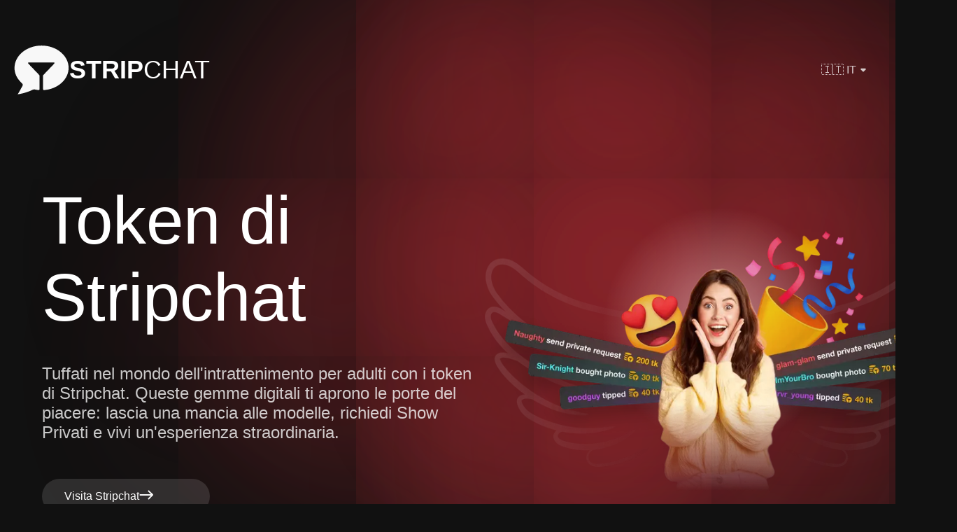

--- FILE ---
content_type: text/html; charset=utf-8
request_url: https://stripchat.app/it/tokens
body_size: 54988
content:
<!DOCTYPE html><html lang="it"><head><meta charSet="utf-8"/><meta name="viewport" content="width=device-width, initial-scale=1"/><link rel="preconnect" href="https://www.googletagmanager.com"/><link rel="stylesheet" href="/_next/static/css/125973ee897dbaf3.css" data-precedence="next"/><link rel="stylesheet" href="/_next/static/css/2343e26b53837fa3.css" data-precedence="next"/><link rel="preload" as="script" fetchPriority="low" href="/_next/static/chunks/webpack-64a77e66553d8be1.js"/><script src="/_next/static/chunks/fd9d1056-844b51ce0d2d369f.js" async=""></script><script src="/_next/static/chunks/472-51afde86672c1a67.js" async=""></script><script src="/_next/static/chunks/main-app-ce281d8555633725.js" async=""></script><script src="/_next/static/chunks/687-f8548bb9e891b1f5.js" async=""></script><script src="/_next/static/chunks/681-0e8c5aa23e6386b6.js" async=""></script><script src="/_next/static/chunks/936-030fc23922126e0d.js" async=""></script><script src="/_next/static/chunks/413-2656eb849cacf6aa.js" async=""></script><script src="/_next/static/chunks/895-5d57d388f71305b7.js" async=""></script><script src="/_next/static/chunks/app/%5Blocale%5D/tokens/page-e508e810367985ac.js" async=""></script><script src="/_next/static/chunks/app/%5Blocale%5D/layout-fd6604d198d72d47.js" async=""></script><script src="/_next/static/chunks/app/%5Blocale%5D/not-found-6c873041d6f982df.js" async=""></script><script async="" src="https://www.googletagmanager.com/gtag/js?id=G-4H8ERFBRB6"></script><link rel="preload" href="https://www.googletagmanager.com/gtag/js?id=G-4H8ERFBRB6" as="script"/><title>Stripchat Token: Costo di Acquisto dei Token</title><meta name="description" content="Esplora il mondo dei token di Stripchat: scopri il loro valore, i prezzi e le caratteristiche uniche che migliorano la tua esperienza di contenuti per adulti. Eleva il tuo piacere oggi stesso!"/><link rel="manifest" href="/manifest.json"/><link rel="canonical" href="https://stripchat.app/it/tokens"/><link rel="alternate" hrefLang="x-default" href="https://stripchat.app/tokens"/><link rel="alternate" hrefLang="en" href="https://stripchat.app/tokens"/><link rel="alternate" hrefLang="de" href="https://stripchat.app/de/tokens"/><link rel="alternate" hrefLang="fr" href="https://stripchat.app/fr/tokens"/><link rel="alternate" hrefLang="it" href="https://stripchat.app/it/tokens"/><link rel="alternate" hrefLang="ja" href="https://stripchat.app/ja/tokens"/><link rel="alternate" hrefLang="es" href="https://stripchat.app/es/tokens"/><link rel="alternate" hrefLang="tr" href="https://stripchat.app/tr/tokens"/><link rel="alternate" hrefLang="vi" href="https://stripchat.app/vn/tokens"/><link rel="alternate" hrefLang="zh" href="https://stripchat.app/zh/tokens"/><link rel="alternate" hrefLang="ar" href="https://stripchat.app/ar/tokens"/><link rel="alternate" hrefLang="pl" href="https://stripchat.app/pl/tokens"/><link rel="alternate" hrefLang="pt" href="https://stripchat.app/pt/tokens"/><link rel="alternate" hrefLang="ru" href="https://stripchat.app/ru/tokens"/><link rel="alternate" hrefLang="ko" href="https://stripchat.app/ko/tokens"/><meta property="og:title" content="Stripchat Token: Costo di Acquisto dei Token"/><meta property="og:description" content="Esplora il mondo dei token di Stripchat: scopri il loro valore, i prezzi e le caratteristiche uniche che migliorano la tua esperienza di contenuti per adulti. Eleva il tuo piacere oggi stesso!"/><meta property="og:url" content="https://stripchat.app/it/tokens"/><meta property="og:image" content="https://stripchat.app/og-image.png"/><meta property="og:type" content="website"/><meta name="twitter:card" content="summary_large_image"/><meta name="twitter:title" content="Stripchat Token: Costo di Acquisto dei Token"/><meta name="twitter:description" content="Esplora il mondo dei token di Stripchat: scopri il loro valore, i prezzi e le caratteristiche uniche che migliorano la tua esperienza di contenuti per adulti. Eleva il tuo piacere oggi stesso!"/><meta name="twitter:image" content="https://stripchat.app/og-image.png"/><link rel="icon" href="/assets/favicon/favicon-16x16.png"/><link rel="icon" href="/assets/favicon/favicon-32x32.png"/><link rel="icon" href="/assets/favicon/favicon-96x96.png"/><link rel="icon" href="/assets/favicon/favicon-128x128.png"/><link rel="icon" href="/assets/favicon/favicon-196x196.png"/><link rel="icon" href="/assets/favicon/favicon-512x512.png"/><link rel="apple-touch-icon" href="/assets/favicon/apple-touch-icon-76x76.png"/><link rel="apple-touch-icon" href="/assets/favicon/apple-touch-icon-114x114.png"/><link rel="apple-touch-icon" href="/assets/favicon/apple-touch-icon-120x120.png"/><link rel="apple-touch-icon" href="/assets/favicon/apple-touch-icon-144x144.png"/><link rel="apple-touch-icon" href="/assets/favicon/apple-touch-icon-152x152.png"/><link rel="apple-touch-icon" href="/assets/favicon/apple-touch-icon-192x192.png"/><link rel="apple-touch-icon" href="/assets/favicon/apple-touch-icon-512x512.png"/><script type="application/ld+json">{"@context":"https://schema.org","@type":"FAQPage","mainEntity":[{"@type":"Question","name":"Cosa sono i token di Stripchat?","acceptedAnswer":{"@type":"Answer","text":"I token di Stripchat sono la valuta utilizzata sulla piattaforma. Gli utenti possono interagire con le modelle, esprimere apprezzamenti attraverso le mance, accedere agli Show Privati e usufruire di svariate funzioni per vivere un'esperienza più personalizzata e coinvolgente."}},{"@type":"Question","name":"Quanto costa un token di Stripchat?","acceptedAnswer":{"@type":"Answer","text":"Il costo dei token di Stripchat varia a seconda del pacchetto scelto. Più grande è il pacchetto di token, più basso sarà il prezzo per token. Potrai trovare informazioni dettagliate sui prezzi dei token di Stripchat sul sito web."}},{"@type":"Question","name":"Come ottenere token gratuiti su Stripchat?","acceptedAnswer":{"@type":"Answer","text":"Sarà possibile guadagnare token gratuiti Stripchat attraverso promozioni, omaggi e partecipazioni a eventi speciali. Tieni d'occhio gli annunci, perché di tanto in tanto Stripchat offre agli utenti la possibilità di ricevere token come bonus."}},{"@type":"Question","name":"Come utilizzare i token su Stripchat?","acceptedAnswer":{"@type":"Answer","text":"Potrai utilizzare i token di Stripchat in vari modi, tra cui dare mance alle modelle nella chat pubblica, accedere ai loro menu delle mance, goderti gli Show Privati, partecipare agli Show di gruppo e raggiungere gli obiettivi delle modelle. I token contribuiscono a migliorare l'interazione e a sostenere le tue modelle preferite. Facilmente acquistabili e utilizzabili senza problemi, i token di Stripchat consentono di esplorare, coinvolgere ed elevare la propria esperienza interattiva sulla piattaforma."}},{"@type":"Question","name":"Cosa sono i livelli utente di Stripchat e le classi di Stripchat?","acceptedAnswer":{"@type":"Answer","text":"Il sistema di livelli utente di Stripchat è basato sugli XP (abbreviazione di experience point - punti esperienza), che riflettono l'impegno dell'utente. Gli utenti accumulano XP per avanzare attraverso 7 classi e sbloccare diversi vantaggi, a partire dalla Classe Grigio fino alla Classe Leggenda. Diverse attività contribuiscono a farti guadagnare XP, come il primo acquisto di token, la verifica dell'e-mail e la visione di Show. Spendere token è fondamentale per salire di livello.\nAl momento della registrazione, gli utenti iniziano nella Classe Grigio (livelli da 1 a 9). Le altre classi sono Bronzo (livelli da 10 a 19), Argento (livelli da 20 a 34), Oro (livelli da 35 a 54), Diamante (livelli da 55 a 79), Reale (livelli da 80 a 99) e Leggenda (livello 100). Ogni classe ha un colore distinto per il badge. Gli utenti Bronzo, Argento e Oro possono mascherare la loro classe e il loro livello, garantendo così una certa flessibilità nel modo in cui vengono percepiti dagli altri.\nOltre al sistema di livelli utente, esiste anche la membership Non Plus Ultra, che è un abbonamento mensile a pagamento. Chi ha sottoscritto l’abbonamento Non Plus Ultra gode di vantaggi esclusivi, tra cui messaggi privati illimitati con le modelle, un badge speciale per la chat, la modalità invisibile, le emoji della chat e la possibilità di inviare mance anonime."}}]}</script><script>
    window.dataLayer = window.dataLayer || []; 
    function gtag(){dataLayer.push(arguments);} 
    gtag('js', new Date()); 
    gtag('config', 'G-4H8ERFBRB6');</script><script>
    (function(w,d,s,l,i){w[l]=w[l]||[];w[l].push({'gtm.start':
    new Date().getTime(),event:'gtm.js'});var f=d.getElementsByTagName(s)[0],
    j=d.createElement(s),dl=l!='dataLayer'?'&l='+l:'';j.async=true;j.src=
    'https://www.googletagmanager.com/gtm.js?id='+i+dl;f.parentNode.insertBefore(j,f);
    })(window,document,'script','dataLayer','GTM-NZX6763D');</script><script src="/_next/static/chunks/polyfills-c67a75d1b6f99dc8.js" noModule=""></script></head><body><main><div class="Tokens_root__i3lNp"><header class="Header_header__MwWvM"><a href="" class="Header_logo__V9h3K"><svg xmlns="http://www.w3.org/2000/svg" viewBox="0 0 24 22" fill="none"><g clip-path="url(#a)"><path fill="#F8F8F8" d="m12.963 12.96 4.574-4.795c.03-.03.051-.088.044-.124l-.008-.24c0-.051-.043-.095-.102-.095l-11.24.008a.098.098 0 0 0-.096.094l-.007.233c0 .037.022.095.051.124l4.538 4.759c.05.058.124.131.169.182a.762.762 0 0 1 .22.518s0 4.03.007 5.75c0 .3-.3.409-.448.394a14.389 14.389 0 0 1-1.365-.211s-.14-.023-.162-.03c-.41-.109-.83 0-1.13.146-.294.146-.17.08-.17.08-.507.248-1.027.472-1.556.67-1.483.554-3.09.956-4.706 1.21.147-.21.279-.415.397-.611.322-.525.74-1.275 1.226-2.187 0 0 .396-.693.558-1.057.161-.357-.023-.7-.25-.918-.228-.22-.69-.714-.69-.714-1.682-1.72-2.592-3.842-2.592-6.071 0-5.292 5.19-9.738 11.747-9.738 6.558 0 11.747 4.446 11.747 9.738 0 5-4.633 9.248-10.682 9.7a.399.399 0 0 1-.404-.415c-.015-1.713-.037-5.685-.037-5.685.007-.219.066-.387.176-.51.015-.023.154-.168.191-.204Z"></path></g><defs><clipPath id="a"><path fill="#fff" d="M0 0h24v21.915H0z"></path></clipPath></defs></svg><span><b>STRIP</b>CHAT</span></a><div class="LanguageSwitcher_languageSwitcher__qMCzw"><div class="LanguageSwitcher_languageSwitcher__qMCzw"><div class="LanguageSwitcher_menuContainer__TTAFO" data-headlessui-state=""><div><button class="LanguageSwitcher_menuButton__KEVo9" id="headlessui-menu-button-:R2oqqplda:" type="button" aria-haspopup="menu" aria-expanded="false" data-headlessui-state="">🇮🇹<!-- --> <!-- -->IT<svg xmlns="http://www.w3.org/2000/svg" width="20" height="20" fill="none" class="LanguageSwitcher_chevron__R9ctI "><path fill="#F8F8F8" fill-opacity="0.8" fill-rule="evenodd" d="M7.012 7.842a.833.833 0 0 0-.59 1.422l2.989 2.989a.833.833 0 0 0 1.178 0l2.988-2.989a.833.833 0 0 0-.589-1.422z" clip-rule="evenodd"></path></svg></button></div></div></div><ul class="LanguageSwitcher_hiddenList__qTHa_"><li><a href="/" class="LanguageSwitcher_link__QsouA">🇺🇸<!-- --> <!-- -->EN</a></li><li><a href="/de" class="LanguageSwitcher_link__QsouA">🇩🇪<!-- --> <!-- -->DE</a></li><li><a href="/fr" class="LanguageSwitcher_link__QsouA">🇫🇷<!-- --> <!-- -->FR</a></li><li><a href="/it" class="LanguageSwitcher_link__QsouA">🇮🇹<!-- --> <!-- -->IT</a></li><li><a href="/ja" class="LanguageSwitcher_link__QsouA">🇯🇵<!-- --> <!-- -->JA</a></li><li><a href="/es" class="LanguageSwitcher_link__QsouA">🇪🇸<!-- --> <!-- -->ES</a></li><li><a href="/tr" class="LanguageSwitcher_link__QsouA">🇹🇷<!-- --> <!-- -->TR</a></li><li><a href="/vn" class="LanguageSwitcher_link__QsouA">🇻🇳<!-- --> <!-- -->VN</a></li><li><a href="/zh" class="LanguageSwitcher_link__QsouA">🇨🇳<!-- --> <!-- -->ZH</a></li><li><a href="/ar" class="LanguageSwitcher_link__QsouA">🇸🇦<!-- --> <!-- -->AR</a></li><li><a href="/pl" class="LanguageSwitcher_link__QsouA">🇵🇱<!-- --> <!-- -->PL</a></li><li><a href="/pt" class="LanguageSwitcher_link__QsouA">🇵🇹<!-- --> <!-- -->PT</a></li><li><a href="/ru" class="LanguageSwitcher_link__QsouA">🇷🇺<!-- --> <!-- -->RU</a></li><li><a href="/ko" class="LanguageSwitcher_link__QsouA">🇰🇷<!-- --> <!-- -->KO</a></li></ul></div></header><div class="TokensHero_container__f0Aa3 TokensHero_hero__np37n"><div><h1>Token di Stripchat</h1><p>Tuffati nel mondo dell&#x27;intrattenimento per adulti con i token di Stripchat. Queste gemme digitali ti aprono le porte del piacere: lascia una mancia alle modelle, richiedi Show Privati e vivi un&#x27;esperienza straordinaria.</p><div class="TokensHero_actions__vrTCz actions actions--col"><a href="" class="Button_root__CmGI8 VisitStripchatLink_btn-primary__YSx9V action action--secondary">Visita Stripchat<span class="VisitStripchatLink_icon__oontR VisitStripchatLink_loading__F0Fxi"></span></a><button type="button" class="Button_root__CmGI8 InstallPwaButton_root__DJuhZ action action--primary undefined"><svg xmlns="http://www.w3.org/2000/svg" width="24" height="24" fill="none" class="InstallPwaButton_icon__e4AkN"><path fill="#F8F8F8" d="M21 2H3c-1.1 0-2 .9-2 2v12c0 1.1.9 2 2 2h7v2H9c-.55 0-1 .45-1 1s.45 1 1 1h6c.55 0 1-.45 1-1s-.45-1-1-1h-1v-2h7c1.1 0 2-.9 2-2V4c0-1.1-.9-2-2-2m-1 14H4c-.55 0-1-.45-1-1V5c0-.55.45-1 1-1h16c.55 0 1 .45 1 1v10c0 .55-.45 1-1 1"></path></svg>Installa l&#x27;app</button></div></div><div class="TokensHero_banner__DU2H4"><img alt="Token di Stripchat" loading="lazy" width="675" height="386" decoding="async" data-nimg="1" style="color:transparent" srcSet="/_next/image?url=%2F_assets%2Fuploads%2Ftoken_hero_581243a6fc.png&amp;w=750&amp;q=75 1x, /_next/image?url=%2F_assets%2Fuploads%2Ftoken_hero_581243a6fc.png&amp;w=1920&amp;q=75 2x" src="/_next/image?url=%2F_assets%2Fuploads%2Ftoken_hero_581243a6fc.png&amp;w=1920&amp;q=75"/></div></div><section class="TokensSections_usages__pGwl4"><div class="TokensSections_usages-content__oP9XU"><h2>Come utilizzare i token di Stripchat?</h2><p>Anche se non è necessario nemmeno un token di Stripchat per usufruire della piattaforma, i token sono la chiave per vivere delle esperienze migliori.</p><p>Ecco i diversi modi in cui potrai usare i token per divertirti di più.</p></div><div class="TokensSections_usage__xTrl8" style="--card-glow:#8F00FF1F"><div><svg width="64" height="64" viewBox="0 0 64 64" fill="none" xmlns="http://www.w3.org/2000/svg"><path d="M32 61.333L0 29.333L12 5.33301H52L64 29.333L32 61.333ZM54.266 27.753L47.056 13.333H16.944L9.734 27.753L32 50.019L54.266 27.753ZM31.982 38.741L19.468 26.183L21.886 21.333H28.986L31.982 26.343L34.98 21.333H42.08L44.5 26.183L31.982 38.741Z" fill="#E57CFF"></path></svg></div><h3>Fan Club</h3><p>Unisciti ai Fan Club delle tue modelle preferite con i token per ricevere contenuti esclusivi, foto e altri vantaggi.</p></div><div class="TokensSections_usage__xTrl8" style="--card-glow:#FF00001F"><div><svg width="65" height="64" viewBox="0 0 65 64" fill="none" xmlns="http://www.w3.org/2000/svg"><path d="M21.6724 10.6667C21.6724 4.77511 26.4475 0 32.339 0C38.2306 0 43.0057 4.77511 43.0057 10.6667C43.0057 16.5582 38.2306 21.3333 32.339 21.3333C26.4475 21.3333 21.6724 16.5582 21.6724 10.6667Z" fill="#FF414F"></path><path d="M3 37.333L32.3333 47.9997V63.5997C31 63.5997 28.3333 62.6663 28.3333 62.6663L3.36717 52.1543C3.14468 52.0606 3 51.8427 3 51.6013V37.333Z" fill="#FDD2D2" fill-opacity="0.8"></path><path d="M61.667 37.333L60.3337 38.6663L32.3337 47.9997V63.5997C33.667 63.5997 36.3337 62.6663 36.3337 62.6663L61.2998 52.1543C61.5223 52.0606 61.667 51.8427 61.667 51.6013V37.333Z" fill="#FAC6C6" fill-opacity="0.6"></path><path fill-rule="evenodd" clip-rule="evenodd" d="M3.93438 35.9847L29.6722 26.333V37.333C29.6722 38.8058 30.8661 39.9997 32.3389 39.9997C33.8116 39.9997 35.0056 38.8058 35.0056 37.333V26.333L60.7434 35.9847C61.9892 36.4519 61.9892 38.2141 60.7434 38.6813L34.2115 48.6308C33.0041 49.0835 31.6736 49.0835 30.4662 48.6308L3.93438 38.6813C2.68854 38.2141 2.68854 36.4519 3.93438 35.9847ZM18.3333 39.733C20.9107 39.733 23 38.6585 23 37.333C23 36.0075 20.9107 34.933 18.3333 34.933C15.756 34.933 13.6667 36.0075 13.6667 37.333C13.6667 38.6585 15.756 39.733 18.3333 39.733Z" fill="#FFE5E5"></path></svg></div><h3>Menu Mance</h3><p>Esprimi il tuo apprezzamento dando una mancia alle modelle per azioni specifiche o richiedendo Show personalizzati.</p></div><div class="TokensSections_usage__xTrl8" style="--card-glow:#F4C41A14"><div><svg width="65" height="64" viewBox="0 0 65 64" fill="none" xmlns="http://www.w3.org/2000/svg"><g clip-path="url(#clip0_754_14196)"><path d="M39.5072 34.1887C44.5268 34.1887 48.6413 38.3031 48.6413 43.3433V49.8107C48.6413 51.2834 47.4474 52.4773 45.9746 52.4773H19.3388C17.866 52.4773 16.6721 51.2834 16.6721 49.8107V43.3433C16.6721 38.3031 20.7866 34.1887 25.8062 34.1887H39.5072ZM56.6644 31.9052C61.0669 31.9052 64.3584 35.567 64.667 39.7226V45.2436C64.667 46.7164 63.4731 47.9103 62.0003 47.9103H53.2494V43.3433C53.2494 38.8174 50.9865 34.7853 47.5715 32.2755C48.2915 32.0697 49.0116 31.9052 49.8139 31.9052H56.6644ZM15.5201 31.9052C16.3224 31.9052 17.063 32.0492 17.783 32.2755C16.0317 33.5426 14.6046 35.2057 13.6179 37.129C12.6312 39.0524 12.1128 41.1816 12.1051 43.3433V47.9103H3.33366C1.8609 47.9103 0.666992 46.7164 0.666992 45.2436V39.8872C0.677843 37.77 1.5251 35.7429 3.02412 34.2478C4.52313 32.7526 6.55237 31.9106 8.66956 31.9052H15.5201ZM60.1205 22.7711C60.1097 24.5847 59.3845 26.3209 58.1021 27.6033C56.8198 28.8856 55.0836 29.6109 53.27 29.6217C51.4529 29.6163 49.7114 28.8934 48.4246 27.6105C47.1378 26.3275 46.4097 24.5882 46.3989 22.7711C46.4043 20.9505 47.13 19.2059 48.4174 17.9185C49.7048 16.6311 51.4494 15.9055 53.27 15.9C55.0871 15.9109 56.8264 16.6389 58.1094 17.9257C59.3923 19.2126 60.1152 20.954 60.1205 22.7711ZM18.9762 22.7711C18.9654 24.5847 18.2402 26.3209 16.9578 27.6033C15.6754 28.8856 13.9392 29.6109 12.1257 29.6217C10.3086 29.6163 8.56712 28.8934 7.2803 27.6105C5.99347 26.3275 5.26543 24.5882 5.25458 22.7711C5.26001 20.9505 5.98567 19.2059 7.27308 17.9185C8.56049 16.6311 10.305 15.9055 12.1257 15.9C13.9428 15.9109 15.6821 16.6389 16.965 17.9257C18.248 19.2126 18.9708 20.954 18.9762 22.7711ZM32.6773 11.333C37.6969 11.333 41.8113 15.4474 41.8113 20.467C41.8113 25.5072 37.6969 29.6217 32.6773 29.6217C30.251 29.6162 27.9256 28.65 26.21 26.9343C24.4943 25.2187 23.5281 22.8933 23.5227 20.467C23.5227 15.4474 27.6371 11.333 32.6773 11.333Z" fill="#F4C41A"></path></g><defs><clipPath id="clip0_754_14196"><rect width="64" height="64" fill="white" transform="translate(0.666992)"></rect></clipPath></defs></svg></div><h3>Show di gruppo</h3><p>Partecipa a Show di gruppo con altri utenti, condividendo il divertimento e i costi per vivere un&#x27;esperienza emozionante.</p></div><div class="TokensSections_usage__xTrl8" style="--card-glow:#FF74021F"><div><svg width="64" height="64" viewBox="0 0 64 64" fill="none" xmlns="http://www.w3.org/2000/svg"><path d="M32 61.44C49.672 61.44 64 47.6851 64 30.72C64 13.7549 49.672 0 32 0C14.328 0 0 13.7549 0 30.72C0 47.6851 14.328 61.44 32 61.44Z" fill="url(#paint0_linear_754_14170)"></path><path d="M61.3334 30.7196C61.3334 46.2716 48.2001 58.8796 32.0001 58.8796C15.8001 58.8796 2.66675 46.2716 2.66675 30.7196C2.66675 15.1676 15.8001 2.55957 32.0001 2.55957C48.2001 2.55957 61.3334 15.1676 61.3334 30.7196Z" stroke="url(#paint1_linear_754_14170)" stroke-width="2"></path><path fill-rule="evenodd" clip-rule="evenodd" d="M32 58.0275C47.7093 58.0275 60.4453 45.801 60.4453 30.72C60.4453 15.639 47.7067 3.41248 32 3.41248C16.2933 3.41248 3.55467 15.6416 3.55467 30.72C3.55467 45.7984 16.2933 58.0275 32 58.0275ZM64 30.72C64 47.6851 49.672 61.44 32 61.44C14.328 61.44 0 47.6851 0 30.72C0 13.7549 14.328 0 32 0C49.672 0 64 13.7549 64 30.72Z" fill="#FF9B56"></path><path d="M39.728 16.3203C36.3333 16.3203 33.7333 18.2147 32 21.0358C30.2667 18.2147 27.664 16.3203 24.272 16.3203C21.6453 16.3203 19.2453 17.4211 17.52 19.4256C15.8933 21.3098 15 23.8288 15 26.5142C15 29.4326 16.1013 32.136 18.4667 35.0134C20.544 37.535 23.5227 40.1283 26.9733 43.1338C28.2453 44.2448 29.5653 45.3917 30.9653 46.6461C31.2456 46.8986 31.6156 47.0391 32 47.0391C32.3844 47.0391 32.7544 46.8986 33.0347 46.6461C34.4347 45.3917 35.7547 44.2448 37.0293 43.1338C40.4773 40.1283 43.456 37.5325 45.5307 35.0109C47.8987 32.136 49 29.4352 49 26.5117C49 21.0205 45.2133 16.3203 39.728 16.3203Z" fill="url(#paint2_linear_754_14170)"></path><defs><linearGradient id="paint0_linear_754_14170" x1="32" y1="61.44" x2="32" y2="0" gradientUnits="userSpaceOnUse"><stop stop-color="#FD1F01"></stop><stop offset="1" stop-color="#FFA901"></stop></linearGradient><linearGradient id="paint1_linear_754_14170" x1="32.0001" y1="-0.000429694" x2="32.0001" y2="61.4396" gradientUnits="userSpaceOnUse"><stop stop-color="#FFEEAF" stop-opacity="0.21"></stop><stop offset="1" stop-color="#FFF0B3" stop-opacity="0.41"></stop></linearGradient><linearGradient id="paint2_linear_754_14170" x1="32" y1="47.0403" x2="32" y2="16.3203" gradientUnits="userSpaceOnUse"><stop stop-color="#FFBE5C"></stop><stop offset="1" stop-color="white"></stop></linearGradient></defs></svg></div><h3>Show Privati</h3><p>Goditi l&#x27;intimità di sessioni private a tu per tu con le modelle, personalizzate in base ai tuoi desideri.</p></div><div class="TokensSections_usage__xTrl8" style="--card-glow:#FF01E61F"><div><svg width="65" height="64" viewBox="0 0 65 64" fill="none" xmlns="http://www.w3.org/2000/svg"><g clip-path="url(#clip0_1197_5978)"><path d="M32.3335 61.44C50.0055 61.44 64.3335 47.6851 64.3335 30.72C64.3335 13.7549 50.0055 0 32.3335 0C14.6615 0 0.333496 13.7549 0.333496 30.72C0.333496 47.6851 14.6615 61.44 32.3335 61.44Z" fill="url(#paint0_linear_1197_5978)"></path><path d="M61.6667 30.7196C61.6667 46.2716 48.5333 58.8796 32.3333 58.8796C16.1333 58.8796 3 46.2716 3 30.7196C3 15.1676 16.1333 2.55957 32.3333 2.55957C48.5333 2.55957 61.6667 15.1676 61.6667 30.7196Z" stroke="url(#paint1_linear_1197_5978)" stroke-width="2"></path><path d="M40.0615 16.3203C36.6668 16.3203 34.0668 18.2147 32.3335 21.0358C30.6002 18.2147 27.9975 16.3203 24.6055 16.3203C21.9788 16.3203 19.5788 17.4211 17.8535 19.4256C16.2268 21.3098 15.3335 23.8288 15.3335 26.5142C15.3335 29.4326 16.4348 32.136 18.8002 35.0134C20.8775 37.535 23.8562 40.1283 27.3068 43.1338C28.5788 44.2448 29.8988 45.3917 31.2988 46.6461C31.5791 46.8986 31.9491 47.0391 32.3335 47.0391C32.7179 47.0391 33.0879 46.8986 33.3682 46.6461C34.7682 45.3917 36.0882 44.2448 37.3628 43.1338C40.8108 40.1283 43.7895 37.5325 45.8642 35.0109C48.2322 32.136 49.3335 29.4352 49.3335 26.5117C49.3335 21.0205 45.5468 16.3203 40.0615 16.3203Z" fill="url(#paint2_linear_1197_5978)"></path></g><defs><linearGradient id="paint0_linear_1197_5978" x1="32.3335" y1="61.44" x2="32.3335" y2="0" gradientUnits="userSpaceOnUse"><stop stop-color="#FD0101"></stop><stop offset="1" stop-color="#FF01E6"></stop></linearGradient><linearGradient id="paint1_linear_1197_5978" x1="32.3333" y1="-0.000429694" x2="32.3333" y2="61.4396" gradientUnits="userSpaceOnUse"><stop stop-color="#FFEEAF" stop-opacity="0.21"></stop><stop offset="1" stop-color="#FFF0B3" stop-opacity="0.41"></stop></linearGradient><linearGradient id="paint2_linear_1197_5978" x1="32.3335" y1="47.0403" x2="32.3335" y2="16.3203" gradientUnits="userSpaceOnUse"><stop stop-color="#5CB1FF"></stop><stop offset="1" stop-color="white"></stop></linearGradient><clipPath id="clip0_1197_5978"><rect width="64" height="64" fill="white" transform="translate(0.333496)"></rect></clipPath></defs></svg></div><h3>Show Privato Esclusivo</h3><p>Assapora ancora di più la privacy e l&#x27;esclusività di uno Show Privato Esteso con una modella.</p></div><div class="TokensSections_usage__xTrl8" style="--card-glow:#A1E64A1F"><div><svg width="65" height="64" viewBox="0 0 65 64" fill="none" xmlns="http://www.w3.org/2000/svg"><g clip-path="url(#clip0_1197_6000)"><path fill-rule="evenodd" clip-rule="evenodd" d="M32.667 53.3337C53.0068 53.3337 64.667 34.3096 64.667 32.0003C64.667 29.691 53.0068 10.667 32.667 10.667C12.3272 10.667 0.666992 29.691 0.666992 32.0003C0.666992 34.3096 12.3272 53.3337 32.667 53.3337ZM32.667 48.0003C41.5035 48.0003 48.667 40.8369 48.667 32.0003C48.667 23.1638 41.5035 16.0003 32.667 16.0003C23.8304 16.0003 16.667 23.1638 16.667 32.0003C16.667 40.8369 23.8304 48.0003 32.667 48.0003Z" fill="#A1E64A"></path><path d="M40.667 32.0003C40.667 36.4186 37.0853 40.0003 32.667 40.0003C28.2487 40.0003 24.667 36.4186 24.667 32.0003C24.667 27.582 28.2487 24.0003 32.667 24.0003C37.0853 24.0003 40.667 27.582 40.667 32.0003Z" fill="#A1E64A"></path></g><defs><clipPath id="clip0_1197_6000"><rect width="64" height="64" fill="white" transform="translate(0.666992)"></rect></clipPath></defs></svg></div><h3>Spia</h3><p>Sbircia nelle sessioni private in corso senza un’interazione diretta: asseconda i tuoi desideri voyeuristici.</p></div><div class="TokensSections_usage__xTrl8" style="--card-glow:#FF5F981F"><div><svg width="65" height="64" viewBox="0 0 65 64" fill="none" xmlns="http://www.w3.org/2000/svg"><path d="M32.3336 2.90918C16.2667 2.90918 3.24268 15.9332 3.24268 32.0001C3.24268 39.7155 6.3076 47.1149 11.7632 52.5705C17.2188 58.0261 24.6182 61.091 32.3336 61.091C40.049 61.091 47.4484 58.0261 52.904 52.5705C58.3596 47.1149 61.4245 39.7155 61.4245 32.0001C61.4245 28.6255 60.8136 25.2801 59.6499 22.1383L54.9954 26.7928C55.4027 28.5092 55.6063 30.2546 55.6063 32.0001C55.6063 36.603 54.2414 41.1025 51.6841 44.9297C49.1269 48.7569 45.4922 51.7398 41.2397 53.5013C36.9871 55.2627 32.3078 55.7236 27.7933 54.8256C23.2788 53.9277 19.132 51.7111 15.8773 48.4564C12.6225 45.2016 10.406 41.0548 9.50804 36.5404C8.61005 32.0259 9.07093 27.3465 10.8324 23.094C12.5938 18.8415 15.5768 15.2068 19.4039 12.6495C23.2311 10.0923 27.7307 8.72736 32.3336 8.72736C34.079 8.72736 35.8245 8.931 37.5409 9.33827L42.2245 4.65463C39.0536 3.52009 35.7081 2.90918 32.3336 2.90918ZM52.6972 2.90918L41.0609 14.5455V18.9092L33.6427 26.3274C33.2063 26.1819 32.7699 26.1819 32.3336 26.1819C31.1829 26.1819 30.058 26.5231 29.1012 27.1624C28.1444 27.8018 27.3986 28.7104 26.9583 29.7736C26.5179 30.8367 26.4027 32.0065 26.6272 33.1352C26.8517 34.2638 27.4058 35.3005 28.2195 36.1142C29.0332 36.9278 30.0699 37.482 31.1985 37.7065C32.3271 37.931 33.497 37.8158 34.5601 37.3754C35.6232 36.935 36.5319 36.1893 37.1712 35.2325C37.8105 34.2757 38.1518 33.1508 38.1518 32.0001C38.1518 31.5637 38.1518 31.1274 38.0063 30.691L45.4245 23.2728H49.7881L61.4245 11.6365H52.6972V2.90918ZM32.3336 14.5455C28.8814 14.5455 25.5067 15.5692 22.6364 17.4872C19.766 19.4051 17.5288 22.1311 16.2077 25.3205C14.8866 28.5099 14.5409 32.0194 15.2144 35.4053C15.8879 38.7911 17.5503 41.9013 19.9914 44.3423C22.4324 46.7834 25.5425 48.4458 28.9284 49.1192C32.3142 49.7927 35.8237 49.4471 39.0131 48.126C42.2025 46.8049 44.9286 44.5677 46.8465 41.6973C48.7644 38.8269 49.7881 35.4523 49.7881 32.0001H43.9699C43.9699 34.3015 43.2875 36.5513 42.0089 38.4649C40.7302 40.3785 38.9129 41.87 36.7866 42.7507C34.6604 43.6314 32.3207 43.8619 30.0634 43.4129C27.8062 42.9639 25.7328 41.8556 24.1054 40.2282C22.4781 38.6009 21.3698 36.5275 20.9208 34.2702C20.4718 32.013 20.7023 29.6733 21.583 27.547C22.4637 25.4208 23.9552 23.6034 25.8688 22.3248C27.7824 21.0462 30.0321 20.3637 32.3336 20.3637V14.5455Z" fill="#FF5F98"></path></svg></div><h3>Obiettivi della modella</h3><p>Contribuisci agli obiettivi delle modelle e goditi il materiale scottante che hanno preparato.</p></div></section><section class="TokensSections_banner__ttOql"><img alt="Scatena il tuo lato selvaggio con Stripchat" loading="lazy" width="642" height="458" decoding="async" data-nimg="1" style="color:transparent" srcSet="/_next/image?url=%2F_assets%2Fuploads%2Fregistration_pleasure_a82c94a727.png&amp;w=750&amp;q=75 1x, /_next/image?url=%2F_assets%2Fuploads%2Fregistration_pleasure_a82c94a727.png&amp;w=1920&amp;q=75 2x" src="/_next/image?url=%2F_assets%2Fuploads%2Fregistration_pleasure_a82c94a727.png&amp;w=1920&amp;q=75"/><div><h2>Scatena il tuo lato selvaggio con Stripchat</h2><p>Lascia che i token di Stripchat ti trasportino in un mondo di sensualità, dove le ragazze in cam dal vivo sono pronte a soddisfare i tuoi desideri.</p></div></section><div class="FaqAccordion_inner__b0mFB"><h2 class="FaqAccordion_title__JSQHq">Domande più frequenti</h2><div class="FaqAccordion_collapse-section__AXJTc FaqAccordion_item__8CmgA collapse-section-collapsed"><button type="button" class="FaqAccordion_collapse-btn__F_9pH FaqAccordion_collapse-section-header--collapsed__T__eU FaqAccordion_collapse-section-header__LQMcp">Cosa sono i token di Stripchat?<svg xmlns="http://www.w3.org/2000/svg" width="16" height="17" fill="none" class="FaqAccordion_collapse-section-icon-close-collapsed__h5cow FaqAccordion_collapse-section-icon-close__38TcI"><path fill="#fff" fill-opacity="0.6" fill-rule="evenodd" d="M1.146 11.354a.5.5 0 0 0 .708 0L8 5.207l6.146 6.147a.5.5 0 0 0 .708-.708l-6.5-6.5a.5.5 0 0 0-.708 0l-6.5 6.5a.5.5 0 0 0 0 .708" clip-rule="evenodd"></path></svg></button><div class="FaqAccordion_collapse-section-content-collapsed__j9U0y FaqAccordion_collapse-section-content__be2dE"><p class="FaqAccordion_answer___aUSh">I token di Stripchat sono la valuta utilizzata sulla piattaforma. Gli utenti possono interagire con le modelle, esprimere apprezzamenti attraverso le mance, accedere agli Show Privati e usufruire di svariate funzioni per vivere un&#x27;esperienza più personalizzata e coinvolgente.</p></div></div><div class="FaqAccordion_collapse-section__AXJTc FaqAccordion_item__8CmgA collapse-section-collapsed"><button type="button" class="FaqAccordion_collapse-btn__F_9pH FaqAccordion_collapse-section-header--collapsed__T__eU FaqAccordion_collapse-section-header__LQMcp">Quanto costa un token di Stripchat?<svg xmlns="http://www.w3.org/2000/svg" width="16" height="17" fill="none" class="FaqAccordion_collapse-section-icon-close-collapsed__h5cow FaqAccordion_collapse-section-icon-close__38TcI"><path fill="#fff" fill-opacity="0.6" fill-rule="evenodd" d="M1.146 11.354a.5.5 0 0 0 .708 0L8 5.207l6.146 6.147a.5.5 0 0 0 .708-.708l-6.5-6.5a.5.5 0 0 0-.708 0l-6.5 6.5a.5.5 0 0 0 0 .708" clip-rule="evenodd"></path></svg></button><div class="FaqAccordion_collapse-section-content-collapsed__j9U0y FaqAccordion_collapse-section-content__be2dE"><p class="FaqAccordion_answer___aUSh">Il costo dei token di Stripchat varia a seconda del pacchetto scelto. Più grande è il pacchetto di token, più basso sarà il prezzo per token. Potrai trovare informazioni dettagliate sui prezzi dei token di Stripchat sul sito web.</p></div></div><div class="FaqAccordion_collapse-section__AXJTc FaqAccordion_item__8CmgA collapse-section-collapsed"><button type="button" class="FaqAccordion_collapse-btn__F_9pH FaqAccordion_collapse-section-header--collapsed__T__eU FaqAccordion_collapse-section-header__LQMcp">Come ottenere token gratuiti su Stripchat?<svg xmlns="http://www.w3.org/2000/svg" width="16" height="17" fill="none" class="FaqAccordion_collapse-section-icon-close-collapsed__h5cow FaqAccordion_collapse-section-icon-close__38TcI"><path fill="#fff" fill-opacity="0.6" fill-rule="evenodd" d="M1.146 11.354a.5.5 0 0 0 .708 0L8 5.207l6.146 6.147a.5.5 0 0 0 .708-.708l-6.5-6.5a.5.5 0 0 0-.708 0l-6.5 6.5a.5.5 0 0 0 0 .708" clip-rule="evenodd"></path></svg></button><div class="FaqAccordion_collapse-section-content-collapsed__j9U0y FaqAccordion_collapse-section-content__be2dE"><p class="FaqAccordion_answer___aUSh">Sarà possibile guadagnare token gratuiti Stripchat attraverso promozioni, omaggi e partecipazioni a eventi speciali. Tieni d&#x27;occhio gli annunci, perché di tanto in tanto Stripchat offre agli utenti la possibilità di ricevere token come bonus.</p></div></div><div class="FaqAccordion_collapse-section__AXJTc FaqAccordion_item__8CmgA collapse-section-collapsed"><button type="button" class="FaqAccordion_collapse-btn__F_9pH FaqAccordion_collapse-section-header--collapsed__T__eU FaqAccordion_collapse-section-header__LQMcp">Come utilizzare i token su Stripchat?<svg xmlns="http://www.w3.org/2000/svg" width="16" height="17" fill="none" class="FaqAccordion_collapse-section-icon-close-collapsed__h5cow FaqAccordion_collapse-section-icon-close__38TcI"><path fill="#fff" fill-opacity="0.6" fill-rule="evenodd" d="M1.146 11.354a.5.5 0 0 0 .708 0L8 5.207l6.146 6.147a.5.5 0 0 0 .708-.708l-6.5-6.5a.5.5 0 0 0-.708 0l-6.5 6.5a.5.5 0 0 0 0 .708" clip-rule="evenodd"></path></svg></button><div class="FaqAccordion_collapse-section-content-collapsed__j9U0y FaqAccordion_collapse-section-content__be2dE"><p class="FaqAccordion_answer___aUSh">Potrai utilizzare i token di Stripchat in vari modi, tra cui dare mance alle modelle nella chat pubblica, accedere ai loro menu delle mance, goderti gli Show Privati, partecipare agli Show di gruppo e raggiungere gli obiettivi delle modelle. I token contribuiscono a migliorare l&#x27;interazione e a sostenere le tue modelle preferite. Facilmente acquistabili e utilizzabili senza problemi, i token di Stripchat consentono di esplorare, coinvolgere ed elevare la propria esperienza interattiva sulla piattaforma.</p></div></div><div class="FaqAccordion_collapse-section__AXJTc FaqAccordion_item__8CmgA collapse-section-collapsed"><button type="button" class="FaqAccordion_collapse-btn__F_9pH FaqAccordion_collapse-section-header--collapsed__T__eU FaqAccordion_collapse-section-header__LQMcp">Cosa sono i livelli utente di Stripchat e le classi di Stripchat?<svg xmlns="http://www.w3.org/2000/svg" width="16" height="17" fill="none" class="FaqAccordion_collapse-section-icon-close-collapsed__h5cow FaqAccordion_collapse-section-icon-close__38TcI"><path fill="#fff" fill-opacity="0.6" fill-rule="evenodd" d="M1.146 11.354a.5.5 0 0 0 .708 0L8 5.207l6.146 6.147a.5.5 0 0 0 .708-.708l-6.5-6.5a.5.5 0 0 0-.708 0l-6.5 6.5a.5.5 0 0 0 0 .708" clip-rule="evenodd"></path></svg></button><div class="FaqAccordion_collapse-section-content-collapsed__j9U0y FaqAccordion_collapse-section-content__be2dE"><p class="FaqAccordion_answer___aUSh">Il sistema di livelli utente di Stripchat è basato sugli XP (abbreviazione di experience point - punti esperienza), che riflettono l&#x27;impegno dell&#x27;utente. Gli utenti accumulano XP per avanzare attraverso 7 classi e sbloccare diversi vantaggi, a partire dalla Classe Grigio fino alla Classe Leggenda. Diverse attività contribuiscono a farti guadagnare XP, come il primo acquisto di token, la verifica dell&#x27;e-mail e la visione di Show. Spendere token è fondamentale per salire di livello.</p><p class="FaqAccordion_answer___aUSh">Al momento della registrazione, gli utenti iniziano nella Classe Grigio (livelli da 1 a 9). Le altre classi sono Bronzo (livelli da 10 a 19), Argento (livelli da 20 a 34), Oro (livelli da 35 a 54), Diamante (livelli da 55 a 79), Reale (livelli da 80 a 99) e Leggenda (livello 100). Ogni classe ha un colore distinto per il badge. Gli utenti Bronzo, Argento e Oro possono mascherare la loro classe e il loro livello, garantendo così una certa flessibilità nel modo in cui vengono percepiti dagli altri.</p><p class="FaqAccordion_answer___aUSh">Oltre al sistema di livelli utente, esiste anche la membership Non Plus Ultra, che è un abbonamento mensile a pagamento. Chi ha sottoscritto l’abbonamento Non Plus Ultra gode di vantaggi esclusivi, tra cui messaggi privati illimitati con le modelle, un badge speciale per la chat, la modalità invisibile, le emoji della chat e la possibilità di inviare mance anonime.</p></div></div></div><div class="Footer_root__g9BuT"><a class="Footer_logo__oqoeK" href="/it"><svg width="100%" height="100%" viewBox="0 0 248 48" fill="none" xmlns="http://www.w3.org/2000/svg"><path fill-rule="evenodd" clip-rule="evenodd" d="M71.1301 27.399H66.1858C66.1641 28.8288 66.4244 30.0637 66.9665 31.1036C67.5086 32.1435 68.2405 32.9992 69.1622 33.6708C70.0838 34.3424 71.1464 34.8353 72.3499 35.1494C73.5535 35.4635 74.795 35.6206 76.0744 35.6206C77.6575 35.6206 79.0507 35.4365 80.2543 35.0682C81.4578 34.6999 82.4662 34.1853 83.2794 33.5246C84.0926 32.8638 84.7052 32.0785 85.1173 31.1686C85.5293 30.2587 85.7353 29.273 85.7353 28.2114C85.7353 26.9115 85.4588 25.8446 84.9058 25.0105C84.3528 24.1764 83.6969 23.5102 82.9379 23.012C82.1789 22.5137 81.4145 22.1508 80.6446 21.9233C79.8748 21.6958 79.273 21.5388 78.8393 21.4521C77.3864 21.0838 76.2099 20.7805 75.31 20.5422C74.41 20.3039 73.7053 20.0656 73.1957 19.8273C72.686 19.589 72.3445 19.329 72.171 19.0474C71.9975 18.7657 71.9108 18.3974 71.9108 17.9425C71.9108 17.4442 72.0192 17.0326 72.2361 16.7076C72.4529 16.3827 72.7294 16.1119 73.0655 15.8952C73.4017 15.6786 73.7757 15.5269 74.1878 15.4403C74.5998 15.3536 75.0118 15.3103 75.4238 15.3103C76.0527 15.3103 76.6328 15.3644 77.1641 15.4728C77.6954 15.5811 78.1671 15.7652 78.5791 16.0252C78.9911 16.2852 79.3218 16.6426 79.5712 17.0976C79.8206 17.5525 79.967 18.1266 80.0103 18.8199H84.9546C84.9546 17.4767 84.6998 16.3339 84.1902 15.3915C83.6806 14.4491 82.9921 13.6746 82.1247 13.068C81.2572 12.4614 80.2651 12.0227 79.1483 11.7519C78.0315 11.4811 76.8659 11.3457 75.6515 11.3457C74.6106 11.3457 73.5697 11.4865 72.5288 11.7682C71.4879 12.0498 70.5555 12.4831 69.7314 13.068C68.9073 13.653 68.2405 14.3841 67.7309 15.2615C67.2213 16.1389 66.9665 17.1734 66.9665 18.365C66.9665 19.4265 67.1671 20.331 67.5683 21.0784C67.9695 21.8258 68.4953 22.4487 69.1459 22.947C69.7965 23.4452 70.5338 23.8514 71.3578 24.1656C72.1819 24.4797 73.0276 24.7451 73.895 24.9617C74.7408 25.2001 75.5756 25.4167 76.3997 25.6117C77.2237 25.8067 77.961 26.0341 78.6116 26.2941C79.2622 26.5541 79.788 26.879 80.1892 27.269C80.5904 27.659 80.791 28.1681 80.791 28.7963C80.791 29.3813 80.6392 29.8633 80.3356 30.2424C80.032 30.6216 79.6525 30.9194 79.1971 31.1361C78.7417 31.3527 78.2538 31.499 77.7333 31.5748C77.2129 31.6506 76.725 31.6885 76.2696 31.6885C75.5973 31.6885 74.9468 31.6073 74.3179 31.4448C73.689 31.2823 73.1414 31.0332 72.6752 30.6974C72.209 30.3616 71.8349 29.9229 71.553 29.3813C71.2711 28.8397 71.1301 28.1789 71.1301 27.399ZM93.8999 16.1877V35.1007H99.0068V16.1877H105.968V11.8981H86.9388V16.1877H93.8999ZM113.742 22.3945V15.8627H119.337C120.508 15.8627 121.386 16.1173 121.972 16.6264C122.557 17.1355 122.85 17.9533 122.85 19.0799C122.85 20.2498 122.557 21.0947 121.972 21.6146C121.386 22.1346 120.508 22.3945 119.337 22.3945H113.742ZM108.635 11.8981V35.1007H113.742V26.0341H118.849C120.129 26.0341 121.05 26.3158 121.614 26.879C122.178 27.4423 122.546 28.3305 122.72 29.5438C122.85 30.4753 122.948 31.4502 123.013 32.4684C123.078 33.4867 123.251 34.3641 123.533 35.1007H128.64C128.402 34.7757 128.223 34.3803 128.103 33.9145C127.984 33.4487 127.897 32.9559 127.843 32.4359C127.789 31.916 127.751 31.4069 127.729 30.9086C127.708 30.4103 127.686 29.977 127.664 29.6087C127.621 29.0238 127.54 28.4389 127.42 27.8539C127.301 27.269 127.111 26.7328 126.851 26.2454C126.591 25.7579 126.255 25.3355 125.843 24.978C125.431 24.6205 124.91 24.3551 124.281 24.1818V24.1168C125.582 23.5969 126.52 22.8386 127.095 21.8421C127.67 20.8455 127.957 19.6648 127.957 18.3C127.957 17.4117 127.8 16.5831 127.485 15.814C127.171 15.0449 126.715 14.3679 126.119 13.7829C125.523 13.198 124.807 12.7376 123.972 12.4018C123.137 12.066 122.199 11.8981 121.159 11.8981H108.635ZM132.121 11.8981V35.1007H137.228V11.8981H132.121ZM146.823 22.817V15.8627H150.792C151.377 15.8627 151.941 15.906 152.483 15.9927C153.025 16.0794 153.502 16.2473 153.915 16.4964C154.327 16.7455 154.657 17.0976 154.907 17.5525C155.156 18.0075 155.281 18.6033 155.281 19.3398C155.281 20.0764 155.156 20.6722 154.907 21.1272C154.657 21.5821 154.327 21.9342 153.915 22.1833C153.502 22.4324 153.025 22.6003 152.483 22.687C151.941 22.7736 151.377 22.817 150.792 22.817H146.823ZM141.716 11.8981V35.1007H146.823V26.7815H152.191C153.643 26.7815 154.88 26.5703 155.899 26.1479C156.918 25.7254 157.747 25.1676 158.387 24.4743C159.027 23.781 159.493 22.9849 159.786 22.0858C160.079 21.1867 160.225 20.2714 160.225 19.3398C160.225 18.3866 160.079 17.4659 159.786 16.5776C159.493 15.6894 159.027 14.8987 158.387 14.2054C157.747 13.5121 156.918 12.9543 155.899 12.5318C154.88 12.1094 153.643 11.8981 152.191 11.8981H141.716ZM180.035 18.8849H183.125C182.951 17.65 182.583 16.5614 182.019 15.619C181.455 14.6766 180.75 13.8913 179.905 13.263C179.059 12.6347 178.094 12.1581 177.01 11.8332C175.925 11.5082 174.776 11.3457 173.562 11.3457C171.783 11.3457 170.206 11.6652 168.829 12.3044C167.452 12.9435 166.302 13.8154 165.381 14.9203C164.459 16.0252 163.76 17.3196 163.283 18.8037C162.806 20.2877 162.567 21.8746 162.567 23.5644C162.567 25.2542 162.789 26.8357 163.234 28.3089C163.678 29.7821 164.345 31.0602 165.234 32.1435C166.123 33.2267 167.24 34.077 168.585 34.6944C169.929 35.3119 171.501 35.6206 173.301 35.6206C176.272 35.6206 178.614 34.8082 180.327 33.1834C182.041 31.5585 183.049 29.2838 183.353 26.3591H180.262C180.197 27.3123 180.002 28.2006 179.677 29.0238C179.352 29.8471 178.902 30.5566 178.327 31.1523C177.752 31.7481 177.069 32.2139 176.278 32.5497C175.486 32.8855 174.581 33.0534 173.562 33.0534C172.174 33.0534 170.981 32.7934 169.983 32.2735C168.986 31.7535 168.167 31.0548 167.528 30.1774C166.888 29.3 166.416 28.271 166.113 27.0903C165.809 25.9096 165.657 24.6584 165.657 23.3369C165.657 22.1237 165.809 20.9538 166.113 19.8273C166.416 18.7007 166.888 17.6988 167.528 16.8214C168.167 15.944 168.981 15.2453 169.967 14.7253C170.954 14.2054 172.141 13.9454 173.529 13.9454C175.155 13.9454 176.56 14.357 177.741 15.1803C178.923 16.0035 179.688 17.2384 180.035 18.8849ZM187.191 11.8981V35.1007H190.281V24.4743H202.512V35.1007H205.602V11.8981H202.512V21.8746H190.281V11.8981H187.191ZM214.677 25.5142L218.613 14.6928H218.678L222.549 25.5142H214.677ZM216.987 11.8981L207.944 35.1007H211.099L213.701 28.1139H223.525L226.062 35.1007H229.478L220.402 11.8981H216.987ZM237.024 14.4979V35.1007H240.114V14.4979H247.856V11.8981H229.282V14.4979H237.024Z" fill="#F8F8F8" fill-opacity="0.6"></path><path fill-rule="evenodd" clip-rule="evenodd" d="M19.9773 43.0699C19.9773 43.0699 19.6706 43.0136 19.6147 42.9985C18.7176 42.756 17.7887 42.9949 17.1238 43.3226C16.4758 43.6419 16.751 43.5093 16.751 43.5093C15.6698 44.0509 14.5243 44.5506 13.322 45.0087C10.0551 46.2536 6.51925 47.1427 2.95951 47.7242C3.27486 47.2485 3.56553 46.7924 3.82963 46.3569C4.54242 45.1816 5.45592 43.5067 6.52226 41.4574C6.52226 41.4574 7.40161 39.9058 7.75217 39.0938C8.09991 38.2885 7.69842 37.5284 7.19844 37.0372C6.69847 36.546 5.68267 35.4426 5.68267 35.4426C2.00558 31.5744 0 26.8142 0 21.8191C0 9.95852 11.4182 0 25.8554 0C40.2927 0 51.7109 9.95852 51.7109 21.8191C51.7109 33.0309 41.5078 42.543 28.1963 43.5502C27.9031 43.5724 27.3126 43.3431 27.3061 42.6189C27.2665 38.2674 27.2263 29.5803 27.2263 29.5803C27.2263 29.1723 27.5074 28.6742 27.8536 28.4679L37.0408 17.8279C37.4885 17.3094 37.1199 16.5048 36.4349 16.5051L14.7671 16.5158C14.0824 16.5162 13.7145 17.3205 14.162 17.8387L23.3279 28.4533C23.6708 28.6677 23.9489 29.1732 23.9489 29.5803C23.9489 29.5803 23.9371 38.2933 23.9653 42.6497C23.9696 43.3165 23.3055 43.5715 22.981 43.5383C21.9658 43.4342 20.9832 43.2681 19.9773 43.0699Z" fill="#F8F8F8" fill-opacity="0.6"></path></svg></a><div class="Footer_centerContainer__YJuuc"><nav class="Footer_navigationLinks__sVrzK"><a href="/it">Informazioni su Stripchat</a><a href="/it/login">Accedi</a><a href="/it/registration">Registrazione</a><a href="/it/model-registration">Registrazione modella</a><a href="/it/vr">Realtà Virtuale Stripchat</a><a href="/it/tokens">Tokens</a><a href="/it/free-tokens">Token gratis</a><a href="/it/tags">Categorie</a></nav><p class="Footer_rightsReserved__pGJyW">@<!-- -->2026<!-- --> Stripchat | <!-- -->Tutti i diritti riservati</p></div><div class="Footer_langSwitcher___Bl2c LanguageSwitcher_languageSwitcher__qMCzw"><div class="LanguageSwitcher_languageSwitcher__qMCzw"><div class="LanguageSwitcher_menuContainer__TTAFO" data-headlessui-state=""><div><button class="LanguageSwitcher_menuButton__KEVo9" id="headlessui-menu-button-:R2uqqplda:" type="button" aria-haspopup="menu" aria-expanded="false" data-headlessui-state="">🇮🇹<!-- --> <!-- -->IT<svg xmlns="http://www.w3.org/2000/svg" width="20" height="20" fill="none" class="LanguageSwitcher_chevron__R9ctI "><path fill="#F8F8F8" fill-opacity="0.8" fill-rule="evenodd" d="M7.012 7.842a.833.833 0 0 0-.59 1.422l2.989 2.989a.833.833 0 0 0 1.178 0l2.988-2.989a.833.833 0 0 0-.589-1.422z" clip-rule="evenodd"></path></svg></button></div></div></div><ul class="LanguageSwitcher_hiddenList__qTHa_"><li><a href="/" class="LanguageSwitcher_link__QsouA">🇺🇸<!-- --> <!-- -->EN</a></li><li><a href="/de" class="LanguageSwitcher_link__QsouA">🇩🇪<!-- --> <!-- -->DE</a></li><li><a href="/fr" class="LanguageSwitcher_link__QsouA">🇫🇷<!-- --> <!-- -->FR</a></li><li><a href="/it" class="LanguageSwitcher_link__QsouA">🇮🇹<!-- --> <!-- -->IT</a></li><li><a href="/ja" class="LanguageSwitcher_link__QsouA">🇯🇵<!-- --> <!-- -->JA</a></li><li><a href="/es" class="LanguageSwitcher_link__QsouA">🇪🇸<!-- --> <!-- -->ES</a></li><li><a href="/tr" class="LanguageSwitcher_link__QsouA">🇹🇷<!-- --> <!-- -->TR</a></li><li><a href="/vn" class="LanguageSwitcher_link__QsouA">🇻🇳<!-- --> <!-- -->VN</a></li><li><a href="/zh" class="LanguageSwitcher_link__QsouA">🇨🇳<!-- --> <!-- -->ZH</a></li><li><a href="/ar" class="LanguageSwitcher_link__QsouA">🇸🇦<!-- --> <!-- -->AR</a></li><li><a href="/pl" class="LanguageSwitcher_link__QsouA">🇵🇱<!-- --> <!-- -->PL</a></li><li><a href="/pt" class="LanguageSwitcher_link__QsouA">🇵🇹<!-- --> <!-- -->PT</a></li><li><a href="/ru" class="LanguageSwitcher_link__QsouA">🇷🇺<!-- --> <!-- -->RU</a></li><li><a href="/ko" class="LanguageSwitcher_link__QsouA">🇰🇷<!-- --> <!-- -->KO</a></li></ul></div></div></div></main><noscript><iframe src="https://www.googletagmanager.com/ns.html?id=GTM-NZX6763D" height="0" width="0" style="display:none;visibility:hidden"></iframe></noscript><script src="/_next/static/chunks/webpack-64a77e66553d8be1.js" async=""></script><script>(self.__next_f=self.__next_f||[]).push([0]);self.__next_f.push([2,null])</script><script>self.__next_f.push([1,"0:\"$L1\"\n"])</script><script>self.__next_f.push([1,"2:HL[\"/_next/static/css/125973ee897dbaf3.css\",\"style\"]\n3:HL[\"/_next/static/css/2343e26b53837fa3.css\",\"style\"]\n"])</script><script>self.__next_f.push([1,"4:I[3728,[],\"\"]\n6:I[9928,[],\"\"]\n7:I[6954,[],\"\"]\n8:I[7264,[],\"\"]\n"])</script><script>self.__next_f.push([1,"1:[[],[\"$\",\"$L4\",null,{\"buildId\":\"YqYtJek8n_MBm3bpLK3hF\",\"assetPrefix\":\"\",\"initialCanonicalUrl\":\"/it/tokens\",\"initialTree\":[\"\",{\"children\":[[\"locale\",\"it\",\"d\"],{\"children\":[\"tokens\",{\"children\":[\"__PAGE__\",{}]}]},\"$undefined\",\"$undefined\",true]}],\"initialHead\":[false,\"$L5\"],\"globalErrorComponent\":\"$6\",\"children\":[\"$\",\"$L7\",null,{\"parallelRouterKey\":\"children\",\"segmentPath\":[\"children\"],\"loading\":\"$undefined\",\"loadingStyles\":\"$undefined\",\"hasLoading\":false,\"error\":\"$undefined\",\"errorStyles\":\"$undefined\",\"template\":[\"$\",\"$L8\",null,{}],\"templateStyles\":\"$undefined\",\"notFound\":[[\"$\",\"title\",null,{\"children\":\"404: This page could not be found.\"}],[\"$\",\"div\",null,{\"style\":{\"fontFamily\":\"system-ui,\\\"Segoe UI\\\",Roboto,Helvetica,Arial,sans-serif,\\\"Apple Color Emoji\\\",\\\"Segoe UI Emoji\\\"\",\"height\":\"100vh\",\"textAlign\":\"center\",\"display\":\"flex\",\"flexDirection\":\"column\",\"alignItems\":\"center\",\"justifyContent\":\"center\"},\"children\":[\"$\",\"div\",null,{\"children\":[[\"$\",\"style\",null,{\"dangerouslySetInnerHTML\":{\"__html\":\"body{color:#000;background:#fff;margin:0}.next-error-h1{border-right:1px solid rgba(0,0,0,.3)}@media (prefers-color-scheme:dark){body{color:#fff;background:#000}.next-error-h1{border-right:1px solid rgba(255,255,255,.3)}}\"}}],[\"$\",\"h1\",null,{\"className\":\"next-error-h1\",\"style\":{\"display\":\"inline-block\",\"margin\":\"0 20px 0 0\",\"padding\":\"0 23px 0 0\",\"fontSize\":24,\"fontWeight\":500,\"verticalAlign\":\"top\",\"lineHeight\":\"49px\"},\"children\":\"404\"}],[\"$\",\"div\",null,{\"style\":{\"display\":\"inline-block\"},\"children\":[\"$\",\"h2\",null,{\"style\":{\"fontSize\":14,\"fontWeight\":400,\"lineHeight\":\"49px\",\"margin\":0},\"children\":\"This page could not be found.\"}]}]]}]}]],\"notFoundStyles\":[],\"childProp\":{\"current\":[null,\"$L9\",null],\"segment\":[\"locale\",\"it\",\"d\"]},\"styles\":[[\"$\",\"link\",\"0\",{\"rel\":\"stylesheet\",\"href\":\"/_next/static/css/125973ee897dbaf3.css\",\"precedence\":\"next\",\"crossOrigin\":\"$undefined\"}]]}]}]]\n"])</script><script>self.__next_f.push([1,"9:\"$La\"\n"])</script><script>self.__next_f.push([1,"5:[[\"$\",\"meta\",\"0\",{\"charSet\":\"utf-8\"}],[\"$\",\"title\",\"1\",{\"children\":\"Stripchat Token: Costo di Acquisto dei Token\"}],[\"$\",\"meta\",\"2\",{\"name\":\"description\",\"content\":\"Esplora il mondo dei token di Stripchat: scopri il loro valore, i prezzi e le caratteristiche uniche che migliorano la tua esperienza di contenuti per adulti. Eleva il tuo piacere oggi stesso!\"}],[\"$\",\"link\",\"3\",{\"rel\":\"manifest\",\"href\":\"/manifest.json\"}],[\"$\",\"meta\",\"4\",{\"name\":\"viewport\",\"content\":\"width=device-width, initial-scale=1\"}],[\"$\",\"link\",\"5\",{\"rel\":\"canonical\",\"href\":\"https://stripchat.app/it/tokens\"}],[\"$\",\"link\",\"6\",{\"rel\":\"alternate\",\"hrefLang\":\"x-default\",\"href\":\"https://stripchat.app/tokens\"}],[\"$\",\"link\",\"7\",{\"rel\":\"alternate\",\"hrefLang\":\"en\",\"href\":\"https://stripchat.app/tokens\"}],[\"$\",\"link\",\"8\",{\"rel\":\"alternate\",\"hrefLang\":\"de\",\"href\":\"https://stripchat.app/de/tokens\"}],[\"$\",\"link\",\"9\",{\"rel\":\"alternate\",\"hrefLang\":\"fr\",\"href\":\"https://stripchat.app/fr/tokens\"}],[\"$\",\"link\",\"10\",{\"rel\":\"alternate\",\"hrefLang\":\"it\",\"href\":\"https://stripchat.app/it/tokens\"}],[\"$\",\"link\",\"11\",{\"rel\":\"alternate\",\"hrefLang\":\"ja\",\"href\":\"https://stripchat.app/ja/tokens\"}],[\"$\",\"link\",\"12\",{\"rel\":\"alternate\",\"hrefLang\":\"es\",\"href\":\"https://stripchat.app/es/tokens\"}],[\"$\",\"link\",\"13\",{\"rel\":\"alternate\",\"hrefLang\":\"tr\",\"href\":\"https://stripchat.app/tr/tokens\"}],[\"$\",\"link\",\"14\",{\"rel\":\"alternate\",\"hrefLang\":\"vi\",\"href\":\"https://stripchat.app/vn/tokens\"}],[\"$\",\"link\",\"15\",{\"rel\":\"alternate\",\"hrefLang\":\"zh\",\"href\":\"https://stripchat.app/zh/tokens\"}],[\"$\",\"link\",\"16\",{\"rel\":\"alternate\",\"hrefLang\":\"ar\",\"href\":\"https://stripchat.app/ar/tokens\"}],[\"$\",\"link\",\"17\",{\"rel\":\"alternate\",\"hrefLang\":\"pl\",\"href\":\"https://stripchat.app/pl/tokens\"}],[\"$\",\"link\",\"18\",{\"rel\":\"alternate\",\"hrefLang\":\"pt\",\"href\":\"https://stripchat.app/pt/tokens\"}],[\"$\",\"link\",\"19\",{\"rel\":\"alternate\",\"hrefLang\":\"ru\",\"href\":\"https://stripchat.app/ru/tokens\"}],[\"$\",\"link\",\"20\",{\"rel\":\"alternate\",\"hrefLang\":\"ko\",\"href\":\"https://stripchat.app/ko/tokens\"}],[\"$\",\"meta\",\"21\",{\"property\":\"og:title\",\"content\":\"Stripchat Token: Costo di Acquisto dei Token\"}],[\"$\",\"meta\",\"22\",{\"property\":\"og:description\",\"content\":\"Esplora il mondo dei token di Stripchat: scopri il loro valore, i prezzi e le caratteristiche uniche che migliorano la tua esperienza di contenuti per adulti. Eleva il tuo piacere oggi stesso!\"}],[\"$\",\"meta\",\"23\",{\"property\":\"og:url\",\"content\":\"https://stripchat.app/it/tokens\"}],[\"$\",\"meta\",\"24\",{\"property\":\"og:image\",\"content\":\"https://stripchat.app/og-image.png\"}],[\"$\",\"meta\",\"25\",{\"property\":\"og:type\",\"content\":\"website\"}],[\"$\",\"meta\",\"26\",{\"name\":\"twitter:card\",\"content\":\"summary_large_image\"}],[\"$\",\"meta\",\"27\",{\"name\":\"twitter:title\",\"content\":\"Stripchat Token: Costo di Acquisto dei Token\"}],[\"$\",\"meta\",\"28\",{\"name\":\"twitter:description\",\"content\":\"Esplora il mondo dei token di Stripchat: scopri il loro valore, i prezzi e le caratteristiche uniche che migliorano la tua esperienza di contenuti per adulti. Eleva il tuo piacere oggi stesso!\"}],[\"$\",\"meta\",\"29\",{\"name\":\"twitter:image\",\"content\":\"https://stripchat.app/og-image.png\"}],[\"$\",\"link\",\"30\",{\"rel\":\"icon\",\"href\":\"/assets/favicon/favicon-16x16.png\",\"size\":\"16x16\"}],[\"$\",\"link\",\"31\",{\"rel\":\"icon\",\"href\":\"/assets/favicon/favicon-32x32.png\",\"size\":\"32x32\"}],[\"$\",\"link\",\"32\",{\"rel\":\"icon\",\"href\":\"/assets/favicon/favicon-96x96.png\",\"size\":\"96x96\"}],[\"$\",\"link\",\"33\",{\"rel\":\"icon\",\"href\":\"/assets/favicon/favicon-128x128.png\",\"size\":\"128x128\"}],[\"$\",\"link\",\"34\",{\"rel\":\"icon\",\"href\":\"/assets/favicon/favicon-196x196.png\",\"size\":\"196x196\"}],[\"$\",\"link\",\"35\",{\"rel\":\"icon\",\"href\":\"/assets/favicon/favicon-512x512.png\",\"size\":\"512x512\"}],[\"$\",\"link\",\"36\",{\"rel\":\"apple-touch-icon\",\"href\":\"/assets/favicon/apple-touch-icon-76x76.png\",\"size\":\"76x76\"}],[\"$\",\"link\",\"37\",{\"rel\":\"apple-touch-icon\",\"href\":\"/assets/favicon/apple-touch-icon-114x114.png\",\"size\":\"114x114\"}],[\"$\",\"link\",\"38\",{\"rel\":\"apple-touch-icon\",\"href\":\"/assets/favicon/apple-touch-icon-120x120.png\",\"size\":\"120x120\"}],[\"$\",\"link\",\"39\",{\"rel\":\"apple-touch-icon\",\"href\":\"/assets/favicon/apple-touch-icon-144x144.png\",\"size\":\"144x144\"}],[\"$\",\"link\",\"40\",{\"rel\":\"apple-touch-icon\",\"href\":\"/assets/favicon/apple-touch-icon-152x152.png\",\"size\":\"152x152\"}],[\"$\",\"link\",\"41\",{\"rel\":\"apple-touch-icon\",\"href\":\"/assets/favicon/apple-touch-icon-192x192.png\",\"size\":\"192x192\"}],[\"$\",\"link\",\"42\",{\"rel\":\"apple-touch-icon\",\"href\":\"/assets/favicon/apple-touch-icon-512x512.png\",\"size\":\"512x512\"}]]\n"])</script><script>self.__next_f.push([1,"b:I[4813,[\"687\",\"static/chunks/687-f8548bb9e891b1f5.js\",\"681\",\"static/chunks/681-0e8c5aa23e6386b6.js\",\"936\",\"static/chunks/936-030fc23922126e0d.js\",\"413\",\"static/chunks/413-2656eb849cacf6aa.js\",\"895\",\"static/chunks/895-5d57d388f71305b7.js\",\"689\",\"static/chunks/app/%5Blocale%5D/tokens/page-e508e810367985ac.js\"],\"\"]\nc:I[5669,[\"687\",\"static/chunks/687-f8548bb9e891b1f5.js\",\"203\",\"static/chunks/app/%5Blocale%5D/layout-fd6604d198d72d47.js\"],\"\"]\nd:I[7723,[\"687\",\"static/chunks/687-f8548bb9e891b1f5.js\",\"681\",\"static"])</script><script>self.__next_f.push([1,"/chunks/681-0e8c5aa23e6386b6.js\",\"936\",\"static/chunks/936-030fc23922126e0d.js\",\"413\",\"static/chunks/413-2656eb849cacf6aa.js\",\"895\",\"static/chunks/895-5d57d388f71305b7.js\",\"689\",\"static/chunks/app/%5Blocale%5D/tokens/page-e508e810367985ac.js\"],\"AvailableMirrorProvider\"]\ne:I[6926,[\"687\",\"static/chunks/687-f8548bb9e891b1f5.js\",\"681\",\"static/chunks/681-0e8c5aa23e6386b6.js\",\"936\",\"static/chunks/936-030fc23922126e0d.js\",\"413\",\"static/chunks/413-2656eb849cacf6aa.js\",\"895\",\"static/chunks/895-5d57d388f71305b7.js\",\"6"])</script><script>self.__next_f.push([1,"89\",\"static/chunks/app/%5Blocale%5D/tokens/page-e508e810367985ac.js\"],\"\"]\nf:I[1455,[\"687\",\"static/chunks/687-f8548bb9e891b1f5.js\",\"681\",\"static/chunks/681-0e8c5aa23e6386b6.js\",\"936\",\"static/chunks/936-030fc23922126e0d.js\",\"895\",\"static/chunks/895-5d57d388f71305b7.js\",\"82\",\"static/chunks/app/%5Blocale%5D/not-found-6c873041d6f982df.js\"],\"\"]\n10:I[5733,[\"687\",\"static/chunks/687-f8548bb9e891b1f5.js\",\"681\",\"static/chunks/681-0e8c5aa23e6386b6.js\",\"936\",\"static/chunks/936-030fc23922126e0d.js\",\"413\",\"static/chunks/4"])</script><script>self.__next_f.push([1,"13-2656eb849cacf6aa.js\",\"895\",\"static/chunks/895-5d57d388f71305b7.js\",\"689\",\"static/chunks/app/%5Blocale%5D/tokens/page-e508e810367985ac.js\"],\"\"]\n11:I[8326,[\"687\",\"static/chunks/687-f8548bb9e891b1f5.js\",\"681\",\"static/chunks/681-0e8c5aa23e6386b6.js\",\"936\",\"static/chunks/936-030fc23922126e0d.js\",\"413\",\"static/chunks/413-2656eb849cacf6aa.js\",\"895\",\"static/chunks/895-5d57d388f71305b7.js\",\"689\",\"static/chunks/app/%5Blocale%5D/tokens/page-e508e810367985ac.js\"],\"\"]\n14:I[4538,[\"687\",\"static/chunks/687-f8548bb9e891b"])</script><script>self.__next_f.push([1,"1f5.js\",\"681\",\"static/chunks/681-0e8c5aa23e6386b6.js\",\"936\",\"static/chunks/936-030fc23922126e0d.js\",\"413\",\"static/chunks/413-2656eb849cacf6aa.js\",\"895\",\"static/chunks/895-5d57d388f71305b7.js\",\"689\",\"static/chunks/app/%5Blocale%5D/tokens/page-e508e810367985ac.js\"],\"ClientLanguageSwitcher\"]\n16:I[9321,[\"687\",\"static/chunks/687-f8548bb9e891b1f5.js\",\"681\",\"static/chunks/681-0e8c5aa23e6386b6.js\",\"936\",\"static/chunks/936-030fc23922126e0d.js\",\"413\",\"static/chunks/413-2656eb849cacf6aa.js\",\"895\",\"static/chunks/895-5d"])</script><script>self.__next_f.push([1,"57d388f71305b7.js\",\"689\",\"static/chunks/app/%5Blocale%5D/tokens/page-e508e810367985ac.js\"],\"InstallPwaButton\"]\n17:I[413,[\"687\",\"static/chunks/687-f8548bb9e891b1f5.js\",\"681\",\"static/chunks/681-0e8c5aa23e6386b6.js\",\"936\",\"static/chunks/936-030fc23922126e0d.js\",\"413\",\"static/chunks/413-2656eb849cacf6aa.js\",\"895\",\"static/chunks/895-5d57d388f71305b7.js\",\"689\",\"static/chunks/app/%5Blocale%5D/tokens/page-e508e810367985ac.js\"],\"Image\"]\n1a:I[1912,[\"687\",\"static/chunks/687-f8548bb9e891b1f5.js\",\"681\",\"static/chunks/68"])</script><script>self.__next_f.push([1,"1-0e8c5aa23e6386b6.js\",\"936\",\"static/chunks/936-030fc23922126e0d.js\",\"413\",\"static/chunks/413-2656eb849cacf6aa.js\",\"895\",\"static/chunks/895-5d57d388f71305b7.js\",\"689\",\"static/chunks/app/%5Blocale%5D/tokens/page-e508e810367985ac.js\"],\"FaqAccordion\"]\n1d:I[4120,[\"687\",\"static/chunks/687-f8548bb9e891b1f5.js\",\"203\",\"static/chunks/app/%5Blocale%5D/layout-fd6604d198d72d47.js\"],\"\"]\n12:T1817,"])</script><script>self.__next_f.push([1,"M71.1301 27.399H66.1858C66.1641 28.8288 66.4244 30.0637 66.9665 31.1036C67.5086 32.1435 68.2405 32.9992 69.1622 33.6708C70.0838 34.3424 71.1464 34.8353 72.3499 35.1494C73.5535 35.4635 74.795 35.6206 76.0744 35.6206C77.6575 35.6206 79.0507 35.4365 80.2543 35.0682C81.4578 34.6999 82.4662 34.1853 83.2794 33.5246C84.0926 32.8638 84.7052 32.0785 85.1173 31.1686C85.5293 30.2587 85.7353 29.273 85.7353 28.2114C85.7353 26.9115 85.4588 25.8446 84.9058 25.0105C84.3528 24.1764 83.6969 23.5102 82.9379 23.012C82.1789 22.5137 81.4145 22.1508 80.6446 21.9233C79.8748 21.6958 79.273 21.5388 78.8393 21.4521C77.3864 21.0838 76.2099 20.7805 75.31 20.5422C74.41 20.3039 73.7053 20.0656 73.1957 19.8273C72.686 19.589 72.3445 19.329 72.171 19.0474C71.9975 18.7657 71.9108 18.3974 71.9108 17.9425C71.9108 17.4442 72.0192 17.0326 72.2361 16.7076C72.4529 16.3827 72.7294 16.1119 73.0655 15.8952C73.4017 15.6786 73.7757 15.5269 74.1878 15.4403C74.5998 15.3536 75.0118 15.3103 75.4238 15.3103C76.0527 15.3103 76.6328 15.3644 77.1641 15.4728C77.6954 15.5811 78.1671 15.7652 78.5791 16.0252C78.9911 16.2852 79.3218 16.6426 79.5712 17.0976C79.8206 17.5525 79.967 18.1266 80.0103 18.8199H84.9546C84.9546 17.4767 84.6998 16.3339 84.1902 15.3915C83.6806 14.4491 82.9921 13.6746 82.1247 13.068C81.2572 12.4614 80.2651 12.0227 79.1483 11.7519C78.0315 11.4811 76.8659 11.3457 75.6515 11.3457C74.6106 11.3457 73.5697 11.4865 72.5288 11.7682C71.4879 12.0498 70.5555 12.4831 69.7314 13.068C68.9073 13.653 68.2405 14.3841 67.7309 15.2615C67.2213 16.1389 66.9665 17.1734 66.9665 18.365C66.9665 19.4265 67.1671 20.331 67.5683 21.0784C67.9695 21.8258 68.4953 22.4487 69.1459 22.947C69.7965 23.4452 70.5338 23.8514 71.3578 24.1656C72.1819 24.4797 73.0276 24.7451 73.895 24.9617C74.7408 25.2001 75.5756 25.4167 76.3997 25.6117C77.2237 25.8067 77.961 26.0341 78.6116 26.2941C79.2622 26.5541 79.788 26.879 80.1892 27.269C80.5904 27.659 80.791 28.1681 80.791 28.7963C80.791 29.3813 80.6392 29.8633 80.3356 30.2424C80.032 30.6216 79.6525 30.9194 79.1971 31.1361C78.7417 31.3527 78.2538 31.499 77.7333 31.5748C77.2129 31.6506 76.725 31.6885 76.2696 31.6885C75.5973 31.6885 74.9468 31.6073 74.3179 31.4448C73.689 31.2823 73.1414 31.0332 72.6752 30.6974C72.209 30.3616 71.8349 29.9229 71.553 29.3813C71.2711 28.8397 71.1301 28.1789 71.1301 27.399ZM93.8999 16.1877V35.1007H99.0068V16.1877H105.968V11.8981H86.9388V16.1877H93.8999ZM113.742 22.3945V15.8627H119.337C120.508 15.8627 121.386 16.1173 121.972 16.6264C122.557 17.1355 122.85 17.9533 122.85 19.0799C122.85 20.2498 122.557 21.0947 121.972 21.6146C121.386 22.1346 120.508 22.3945 119.337 22.3945H113.742ZM108.635 11.8981V35.1007H113.742V26.0341H118.849C120.129 26.0341 121.05 26.3158 121.614 26.879C122.178 27.4423 122.546 28.3305 122.72 29.5438C122.85 30.4753 122.948 31.4502 123.013 32.4684C123.078 33.4867 123.251 34.3641 123.533 35.1007H128.64C128.402 34.7757 128.223 34.3803 128.103 33.9145C127.984 33.4487 127.897 32.9559 127.843 32.4359C127.789 31.916 127.751 31.4069 127.729 30.9086C127.708 30.4103 127.686 29.977 127.664 29.6087C127.621 29.0238 127.54 28.4389 127.42 27.8539C127.301 27.269 127.111 26.7328 126.851 26.2454C126.591 25.7579 126.255 25.3355 125.843 24.978C125.431 24.6205 124.91 24.3551 124.281 24.1818V24.1168C125.582 23.5969 126.52 22.8386 127.095 21.8421C127.67 20.8455 127.957 19.6648 127.957 18.3C127.957 17.4117 127.8 16.5831 127.485 15.814C127.171 15.0449 126.715 14.3679 126.119 13.7829C125.523 13.198 124.807 12.7376 123.972 12.4018C123.137 12.066 122.199 11.8981 121.159 11.8981H108.635ZM132.121 11.8981V35.1007H137.228V11.8981H132.121ZM146.823 22.817V15.8627H150.792C151.377 15.8627 151.941 15.906 152.483 15.9927C153.025 16.0794 153.502 16.2473 153.915 16.4964C154.327 16.7455 154.657 17.0976 154.907 17.5525C155.156 18.0075 155.281 18.6033 155.281 19.3398C155.281 20.0764 155.156 20.6722 154.907 21.1272C154.657 21.5821 154.327 21.9342 153.915 22.1833C153.502 22.4324 153.025 22.6003 152.483 22.687C151.941 22.7736 151.377 22.817 150.792 22.817H146.823ZM141.716 11.8981V35.1007H146.823V26.7815H152.191C153.643 26.7815 154.88 26.5703 155.899 26.1479C156.918 25.7254 157.747 25.1676 158.387 24.4743C159.027 23.781 159.493 22.9849 159.786 22.0858C160.079 21.1867 160.225 20.2714 160.225 19.3398C160.225 18.3866 160.079 17.4659 159.786 16.5776C159.493 15.6894 159.027 14.8987 158.387 14.2054C157.747 13.5121 156.918 12.9543 155.899 12.5318C154.88 12.1094 153.643 11.8981 152.191 11.8981H141.716ZM180.035 18.8849H183.125C182.951 17.65 182.583 16.5614 182.019 15.619C181.455 14.6766 180.75 13.8913 179.905 13.263C179.059 12.6347 178.094 12.1581 177.01 11.8332C175.925 11.5082 174.776 11.3457 173.562 11.3457C171.783 11.3457 170.206 11.6652 168.829 12.3044C167.452 12.9435 166.302 13.8154 165.381 14.9203C164.459 16.0252 163.76 17.3196 163.283 18.8037C162.806 20.2877 162.567 21.8746 162.567 23.5644C162.567 25.2542 162.789 26.8357 163.234 28.3089C163.678 29.7821 164.345 31.0602 165.234 32.1435C166.123 33.2267 167.24 34.077 168.585 34.6944C169.929 35.3119 171.501 35.6206 173.301 35.6206C176.272 35.6206 178.614 34.8082 180.327 33.1834C182.041 31.5585 183.049 29.2838 183.353 26.3591H180.262C180.197 27.3123 180.002 28.2006 179.677 29.0238C179.352 29.8471 178.902 30.5566 178.327 31.1523C177.752 31.7481 177.069 32.2139 176.278 32.5497C175.486 32.8855 174.581 33.0534 173.562 33.0534C172.174 33.0534 170.981 32.7934 169.983 32.2735C168.986 31.7535 168.167 31.0548 167.528 30.1774C166.888 29.3 166.416 28.271 166.113 27.0903C165.809 25.9096 165.657 24.6584 165.657 23.3369C165.657 22.1237 165.809 20.9538 166.113 19.8273C166.416 18.7007 166.888 17.6988 167.528 16.8214C168.167 15.944 168.981 15.2453 169.967 14.7253C170.954 14.2054 172.141 13.9454 173.529 13.9454C175.155 13.9454 176.56 14.357 177.741 15.1803C178.923 16.0035 179.688 17.2384 180.035 18.8849ZM187.191 11.8981V35.1007H190.281V24.4743H202.512V35.1007H205.602V11.8981H202.512V21.8746H190.281V11.8981H187.191ZM214.677 25.5142L218.613 14.6928H218.678L222.549 25.5142H214.677ZM216.987 11.8981L207.944 35.1007H211.099L213.701 28.1139H223.525L226.062 35.1007H229.478L220.402 11.8981H216.987ZM237.024 14.4979V35.1007H240.114V14.4979H247.856V11.8981H229.282V14.4979H237.024Z"])</script><script>self.__next_f.push([1,"13:T465,"])</script><script>self.__next_f.push([1,"M19.9773 43.0699C19.9773 43.0699 19.6706 43.0136 19.6147 42.9985C18.7176 42.756 17.7887 42.9949 17.1238 43.3226C16.4758 43.6419 16.751 43.5093 16.751 43.5093C15.6698 44.0509 14.5243 44.5506 13.322 45.0087C10.0551 46.2536 6.51925 47.1427 2.95951 47.7242C3.27486 47.2485 3.56553 46.7924 3.82963 46.3569C4.54242 45.1816 5.45592 43.5067 6.52226 41.4574C6.52226 41.4574 7.40161 39.9058 7.75217 39.0938C8.09991 38.2885 7.69842 37.5284 7.19844 37.0372C6.69847 36.546 5.68267 35.4426 5.68267 35.4426C2.00558 31.5744 0 26.8142 0 21.8191C0 9.95852 11.4182 0 25.8554 0C40.2927 0 51.7109 9.95852 51.7109 21.8191C51.7109 33.0309 41.5078 42.543 28.1963 43.5502C27.9031 43.5724 27.3126 43.3431 27.3061 42.6189C27.2665 38.2674 27.2263 29.5803 27.2263 29.5803C27.2263 29.1723 27.5074 28.6742 27.8536 28.4679L37.0408 17.8279C37.4885 17.3094 37.1199 16.5048 36.4349 16.5051L14.7671 16.5158C14.0824 16.5162 13.7145 17.3205 14.162 17.8387L23.3279 28.4533C23.6708 28.6677 23.9489 29.1732 23.9489 29.5803C23.9489 29.5803 23.9371 38.2933 23.9653 42.6497C23.9696 43.3165 23.3055 43.5715 22.981 43.5383C21.9658 43.4342 20.9832 43.2681 19.9773 43.0699Z"])</script><script>self.__next_f.push([1,"18:T731,"])</script><script>self.__next_f.push([1,"M39.5072 34.1887C44.5268 34.1887 48.6413 38.3031 48.6413 43.3433V49.8107C48.6413 51.2834 47.4474 52.4773 45.9746 52.4773H19.3388C17.866 52.4773 16.6721 51.2834 16.6721 49.8107V43.3433C16.6721 38.3031 20.7866 34.1887 25.8062 34.1887H39.5072ZM56.6644 31.9052C61.0669 31.9052 64.3584 35.567 64.667 39.7226V45.2436C64.667 46.7164 63.4731 47.9103 62.0003 47.9103H53.2494V43.3433C53.2494 38.8174 50.9865 34.7853 47.5715 32.2755C48.2915 32.0697 49.0116 31.9052 49.8139 31.9052H56.6644ZM15.5201 31.9052C16.3224 31.9052 17.063 32.0492 17.783 32.2755C16.0317 33.5426 14.6046 35.2057 13.6179 37.129C12.6312 39.0524 12.1128 41.1816 12.1051 43.3433V47.9103H3.33366C1.8609 47.9103 0.666992 46.7164 0.666992 45.2436V39.8872C0.677843 37.77 1.5251 35.7429 3.02412 34.2478C4.52313 32.7526 6.55237 31.9106 8.66956 31.9052H15.5201ZM60.1205 22.7711C60.1097 24.5847 59.3845 26.3209 58.1021 27.6033C56.8198 28.8856 55.0836 29.6109 53.27 29.6217C51.4529 29.6163 49.7114 28.8934 48.4246 27.6105C47.1378 26.3275 46.4097 24.5882 46.3989 22.7711C46.4043 20.9505 47.13 19.2059 48.4174 17.9185C49.7048 16.6311 51.4494 15.9055 53.27 15.9C55.0871 15.9109 56.8264 16.6389 58.1094 17.9257C59.3923 19.2126 60.1152 20.954 60.1205 22.7711ZM18.9762 22.7711C18.9654 24.5847 18.2402 26.3209 16.9578 27.6033C15.6754 28.8856 13.9392 29.6109 12.1257 29.6217C10.3086 29.6163 8.56712 28.8934 7.2803 27.6105C5.99347 26.3275 5.26543 24.5882 5.25458 22.7711C5.26001 20.9505 5.98567 19.2059 7.27308 17.9185C8.56049 16.6311 10.305 15.9055 12.1257 15.9C13.9428 15.9109 15.6821 16.6389 16.965 17.9257C18.248 19.2126 18.9708 20.954 18.9762 22.7711ZM32.6773 11.333C37.6969 11.333 41.8113 15.4474 41.8113 20.467C41.8113 25.5072 37.6969 29.6217 32.6773 29.6217C30.251 29.6162 27.9256 28.65 26.21 26.9343C24.4943 25.2187 23.5281 22.8933 23.5227 20.467C23.5227 15.4474 27.6371 11.333 32.6773 11.333Z"])</script><script>self.__next_f.push([1,"19:T8b9,"])</script><script>self.__next_f.push([1,"M32.3336 2.90918C16.2667 2.90918 3.24268 15.9332 3.24268 32.0001C3.24268 39.7155 6.3076 47.1149 11.7632 52.5705C17.2188 58.0261 24.6182 61.091 32.3336 61.091C40.049 61.091 47.4484 58.0261 52.904 52.5705C58.3596 47.1149 61.4245 39.7155 61.4245 32.0001C61.4245 28.6255 60.8136 25.2801 59.6499 22.1383L54.9954 26.7928C55.4027 28.5092 55.6063 30.2546 55.6063 32.0001C55.6063 36.603 54.2414 41.1025 51.6841 44.9297C49.1269 48.7569 45.4922 51.7398 41.2397 53.5013C36.9871 55.2627 32.3078 55.7236 27.7933 54.8256C23.2788 53.9277 19.132 51.7111 15.8773 48.4564C12.6225 45.2016 10.406 41.0548 9.50804 36.5404C8.61005 32.0259 9.07093 27.3465 10.8324 23.094C12.5938 18.8415 15.5768 15.2068 19.4039 12.6495C23.2311 10.0923 27.7307 8.72736 32.3336 8.72736C34.079 8.72736 35.8245 8.931 37.5409 9.33827L42.2245 4.65463C39.0536 3.52009 35.7081 2.90918 32.3336 2.90918ZM52.6972 2.90918L41.0609 14.5455V18.9092L33.6427 26.3274C33.2063 26.1819 32.7699 26.1819 32.3336 26.1819C31.1829 26.1819 30.058 26.5231 29.1012 27.1624C28.1444 27.8018 27.3986 28.7104 26.9583 29.7736C26.5179 30.8367 26.4027 32.0065 26.6272 33.1352C26.8517 34.2638 27.4058 35.3005 28.2195 36.1142C29.0332 36.9278 30.0699 37.482 31.1985 37.7065C32.3271 37.931 33.497 37.8158 34.5601 37.3754C35.6232 36.935 36.5319 36.1893 37.1712 35.2325C37.8105 34.2757 38.1518 33.1508 38.1518 32.0001C38.1518 31.5637 38.1518 31.1274 38.0063 30.691L45.4245 23.2728H49.7881L61.4245 11.6365H52.6972V2.90918ZM32.3336 14.5455C28.8814 14.5455 25.5067 15.5692 22.6364 17.4872C19.766 19.4051 17.5288 22.1311 16.2077 25.3205C14.8866 28.5099 14.5409 32.0194 15.2144 35.4053C15.8879 38.7911 17.5503 41.9013 19.9914 44.3423C22.4324 46.7834 25.5425 48.4458 28.9284 49.1192C32.3142 49.7927 35.8237 49.4471 39.0131 48.126C42.2025 46.8049 44.9286 44.5677 46.8465 41.6973C48.7644 38.8269 49.7881 35.4523 49.7881 32.0001H43.9699C43.9699 34.3015 43.2875 36.5513 42.0089 38.4649C40.7302 40.3785 38.9129 41.87 36.7866 42.7507C34.6604 43.6314 32.3207 43.8619 30.0634 43.4129C27.8062 42.9639 25.7328 41.8556 24.1054 40.2282C22.4781 38.6009 21.3698 36.5275 20.9208 34.2702C20.4718 32.013 20.7023 29.6733 21.583 27.547C22.4637 25.4208 23.9552 23.6034 25.8688 22.3248C27.7824 21.0462 30.0321 20.3637 32.3336 20.3637V14.5455Z"])</script><script>self.__next_f.push([1,"1b:T1817,"])</script><script>self.__next_f.push([1,"M71.1301 27.399H66.1858C66.1641 28.8288 66.4244 30.0637 66.9665 31.1036C67.5086 32.1435 68.2405 32.9992 69.1622 33.6708C70.0838 34.3424 71.1464 34.8353 72.3499 35.1494C73.5535 35.4635 74.795 35.6206 76.0744 35.6206C77.6575 35.6206 79.0507 35.4365 80.2543 35.0682C81.4578 34.6999 82.4662 34.1853 83.2794 33.5246C84.0926 32.8638 84.7052 32.0785 85.1173 31.1686C85.5293 30.2587 85.7353 29.273 85.7353 28.2114C85.7353 26.9115 85.4588 25.8446 84.9058 25.0105C84.3528 24.1764 83.6969 23.5102 82.9379 23.012C82.1789 22.5137 81.4145 22.1508 80.6446 21.9233C79.8748 21.6958 79.273 21.5388 78.8393 21.4521C77.3864 21.0838 76.2099 20.7805 75.31 20.5422C74.41 20.3039 73.7053 20.0656 73.1957 19.8273C72.686 19.589 72.3445 19.329 72.171 19.0474C71.9975 18.7657 71.9108 18.3974 71.9108 17.9425C71.9108 17.4442 72.0192 17.0326 72.2361 16.7076C72.4529 16.3827 72.7294 16.1119 73.0655 15.8952C73.4017 15.6786 73.7757 15.5269 74.1878 15.4403C74.5998 15.3536 75.0118 15.3103 75.4238 15.3103C76.0527 15.3103 76.6328 15.3644 77.1641 15.4728C77.6954 15.5811 78.1671 15.7652 78.5791 16.0252C78.9911 16.2852 79.3218 16.6426 79.5712 17.0976C79.8206 17.5525 79.967 18.1266 80.0103 18.8199H84.9546C84.9546 17.4767 84.6998 16.3339 84.1902 15.3915C83.6806 14.4491 82.9921 13.6746 82.1247 13.068C81.2572 12.4614 80.2651 12.0227 79.1483 11.7519C78.0315 11.4811 76.8659 11.3457 75.6515 11.3457C74.6106 11.3457 73.5697 11.4865 72.5288 11.7682C71.4879 12.0498 70.5555 12.4831 69.7314 13.068C68.9073 13.653 68.2405 14.3841 67.7309 15.2615C67.2213 16.1389 66.9665 17.1734 66.9665 18.365C66.9665 19.4265 67.1671 20.331 67.5683 21.0784C67.9695 21.8258 68.4953 22.4487 69.1459 22.947C69.7965 23.4452 70.5338 23.8514 71.3578 24.1656C72.1819 24.4797 73.0276 24.7451 73.895 24.9617C74.7408 25.2001 75.5756 25.4167 76.3997 25.6117C77.2237 25.8067 77.961 26.0341 78.6116 26.2941C79.2622 26.5541 79.788 26.879 80.1892 27.269C80.5904 27.659 80.791 28.1681 80.791 28.7963C80.791 29.3813 80.6392 29.8633 80.3356 30.2424C80.032 30.6216 79.6525 30.9194 79.1971 31.1361C78.7417 31.3527 78.2538 31.499 77.7333 31.5748C77.2129 31.6506 76.725 31.6885 76.2696 31.6885C75.5973 31.6885 74.9468 31.6073 74.3179 31.4448C73.689 31.2823 73.1414 31.0332 72.6752 30.6974C72.209 30.3616 71.8349 29.9229 71.553 29.3813C71.2711 28.8397 71.1301 28.1789 71.1301 27.399ZM93.8999 16.1877V35.1007H99.0068V16.1877H105.968V11.8981H86.9388V16.1877H93.8999ZM113.742 22.3945V15.8627H119.337C120.508 15.8627 121.386 16.1173 121.972 16.6264C122.557 17.1355 122.85 17.9533 122.85 19.0799C122.85 20.2498 122.557 21.0947 121.972 21.6146C121.386 22.1346 120.508 22.3945 119.337 22.3945H113.742ZM108.635 11.8981V35.1007H113.742V26.0341H118.849C120.129 26.0341 121.05 26.3158 121.614 26.879C122.178 27.4423 122.546 28.3305 122.72 29.5438C122.85 30.4753 122.948 31.4502 123.013 32.4684C123.078 33.4867 123.251 34.3641 123.533 35.1007H128.64C128.402 34.7757 128.223 34.3803 128.103 33.9145C127.984 33.4487 127.897 32.9559 127.843 32.4359C127.789 31.916 127.751 31.4069 127.729 30.9086C127.708 30.4103 127.686 29.977 127.664 29.6087C127.621 29.0238 127.54 28.4389 127.42 27.8539C127.301 27.269 127.111 26.7328 126.851 26.2454C126.591 25.7579 126.255 25.3355 125.843 24.978C125.431 24.6205 124.91 24.3551 124.281 24.1818V24.1168C125.582 23.5969 126.52 22.8386 127.095 21.8421C127.67 20.8455 127.957 19.6648 127.957 18.3C127.957 17.4117 127.8 16.5831 127.485 15.814C127.171 15.0449 126.715 14.3679 126.119 13.7829C125.523 13.198 124.807 12.7376 123.972 12.4018C123.137 12.066 122.199 11.8981 121.159 11.8981H108.635ZM132.121 11.8981V35.1007H137.228V11.8981H132.121ZM146.823 22.817V15.8627H150.792C151.377 15.8627 151.941 15.906 152.483 15.9927C153.025 16.0794 153.502 16.2473 153.915 16.4964C154.327 16.7455 154.657 17.0976 154.907 17.5525C155.156 18.0075 155.281 18.6033 155.281 19.3398C155.281 20.0764 155.156 20.6722 154.907 21.1272C154.657 21.5821 154.327 21.9342 153.915 22.1833C153.502 22.4324 153.025 22.6003 152.483 22.687C151.941 22.7736 151.377 22.817 150.792 22.817H146.823ZM141.716 11.8981V35.1007H146.823V26.7815H152.191C153.643 26.7815 154.88 26.5703 155.899 26.1479C156.918 25.7254 157.747 25.1676 158.387 24.4743C159.027 23.781 159.493 22.9849 159.786 22.0858C160.079 21.1867 160.225 20.2714 160.225 19.3398C160.225 18.3866 160.079 17.4659 159.786 16.5776C159.493 15.6894 159.027 14.8987 158.387 14.2054C157.747 13.5121 156.918 12.9543 155.899 12.5318C154.88 12.1094 153.643 11.8981 152.191 11.8981H141.716ZM180.035 18.8849H183.125C182.951 17.65 182.583 16.5614 182.019 15.619C181.455 14.6766 180.75 13.8913 179.905 13.263C179.059 12.6347 178.094 12.1581 177.01 11.8332C175.925 11.5082 174.776 11.3457 173.562 11.3457C171.783 11.3457 170.206 11.6652 168.829 12.3044C167.452 12.9435 166.302 13.8154 165.381 14.9203C164.459 16.0252 163.76 17.3196 163.283 18.8037C162.806 20.2877 162.567 21.8746 162.567 23.5644C162.567 25.2542 162.789 26.8357 163.234 28.3089C163.678 29.7821 164.345 31.0602 165.234 32.1435C166.123 33.2267 167.24 34.077 168.585 34.6944C169.929 35.3119 171.501 35.6206 173.301 35.6206C176.272 35.6206 178.614 34.8082 180.327 33.1834C182.041 31.5585 183.049 29.2838 183.353 26.3591H180.262C180.197 27.3123 180.002 28.2006 179.677 29.0238C179.352 29.8471 178.902 30.5566 178.327 31.1523C177.752 31.7481 177.069 32.2139 176.278 32.5497C175.486 32.8855 174.581 33.0534 173.562 33.0534C172.174 33.0534 170.981 32.7934 169.983 32.2735C168.986 31.7535 168.167 31.0548 167.528 30.1774C166.888 29.3 166.416 28.271 166.113 27.0903C165.809 25.9096 165.657 24.6584 165.657 23.3369C165.657 22.1237 165.809 20.9538 166.113 19.8273C166.416 18.7007 166.888 17.6988 167.528 16.8214C168.167 15.944 168.981 15.2453 169.967 14.7253C170.954 14.2054 172.141 13.9454 173.529 13.9454C175.155 13.9454 176.56 14.357 177.741 15.1803C178.923 16.0035 179.688 17.2384 180.035 18.8849ZM187.191 11.8981V35.1007H190.281V24.4743H202.512V35.1007H205.602V11.8981H202.512V21.8746H190.281V11.8981H187.191ZM214.677 25.5142L218.613 14.6928H218.678L222.549 25.5142H214.677ZM216.987 11.8981L207.944 35.1007H211.099L213.701 28.1139H223.525L226.062 35.1007H229.478L220.402 11.8981H216.987ZM237.024 14.4979V35.1007H240.114V14.4979H247.856V11.8981H229.282V14.4979H237.024Z"])</script><script>self.__next_f.push([1,"1c:T465,"])</script><script>self.__next_f.push([1,"M19.9773 43.0699C19.9773 43.0699 19.6706 43.0136 19.6147 42.9985C18.7176 42.756 17.7887 42.9949 17.1238 43.3226C16.4758 43.6419 16.751 43.5093 16.751 43.5093C15.6698 44.0509 14.5243 44.5506 13.322 45.0087C10.0551 46.2536 6.51925 47.1427 2.95951 47.7242C3.27486 47.2485 3.56553 46.7924 3.82963 46.3569C4.54242 45.1816 5.45592 43.5067 6.52226 41.4574C6.52226 41.4574 7.40161 39.9058 7.75217 39.0938C8.09991 38.2885 7.69842 37.5284 7.19844 37.0372C6.69847 36.546 5.68267 35.4426 5.68267 35.4426C2.00558 31.5744 0 26.8142 0 21.8191C0 9.95852 11.4182 0 25.8554 0C40.2927 0 51.7109 9.95852 51.7109 21.8191C51.7109 33.0309 41.5078 42.543 28.1963 43.5502C27.9031 43.5724 27.3126 43.3431 27.3061 42.6189C27.2665 38.2674 27.2263 29.5803 27.2263 29.5803C27.2263 29.1723 27.5074 28.6742 27.8536 28.4679L37.0408 17.8279C37.4885 17.3094 37.1199 16.5048 36.4349 16.5051L14.7671 16.5158C14.0824 16.5162 13.7145 17.3205 14.162 17.8387L23.3279 28.4533C23.6708 28.6677 23.9489 29.1732 23.9489 29.5803C23.9489 29.5803 23.9371 38.2933 23.9653 42.6497C23.9696 43.3165 23.3055 43.5715 22.981 43.5383C21.9658 43.4342 20.9832 43.2681 19.9773 43.0699Z"])</script><script>self.__next_f.push([1,"a:[\"$\",\"$Lb\",null,{\"locale\":\"it\",\"now\":\"$D2026-01-21T14:55:17.357Z\",\"timeZone\":\"Europe/London\",\"messages\":{\"Tags\":{\"couples\":{\"content\":[{\"type\":\"hero\",\"title\":\"Date un po' di pepe alla vostra intimità con Stripchat coppie\",\"description\":[\"Incontra coppie di Strip Chat coppie pronte a concedersi momenti divertenti con te. Guardate una varietà di performance appassionate, interagite e lasciate che vi stuzzichino fino al limite dei vostri desideri.\"],\"img_url\":\"/_assets/uploads/couples_hero_4416ff3e4b.png\"},{\"type\":\"banner\",\"variant\":\"horizontal\",\"img_url\":\"/_assets/uploads/couples_banner_773cf88214.png\",\"title\":\"Godetevi le categorie di coppia di Stripchat per giorni e giorni\",\"description\":[\"Su Stripchat avete a disposizione contenuti e spettacoli che vi terranno impegnati per mesi, se volete. Si può trovare di tutto: twerking, spettacoli di gruppo, tacchi alti, cosplay, oil show e molto altro ancora. Inoltre, è possibile selezionare il tipo di coppia più adatto ai propri gusti, scegliendo tra una varietà di tipi di corpo, etnie e molti altri filtri.\",\"Godetevi le coppie dal vivo di Stripchat coppie in base alle vostre preferenze e guardate i loro seducenti spettacoli in tempo reale. Che preferiate una seducente presa in giro o una performance completa, sulla piattaforma c'è qualcosa per ogni fantasia.\"]},{\"type\":\"steps\",\"title\":\"I contenuti di coppia che stai cercando\",\"description\":\"Stripchat è specializzata nel fornire un'esperienza su misura per ogni utente, con contenuti unici che soddisfano i suoi desideri. Dalle performance dal vivo ai video e alle foto private, ce n'è per tutti i gusti. Date un'occhiata ai contenuti eccitanti che vi aspettano.\",\"data\":[{\"title\":\"Divertimento in tempo reale con le coppie\",\"description\":[\"Quando si tratta di spettacoli in cam dal vivo, è possibile trovarne una vasta gamma che vi intratterrà per ore. Potete partecipare agli spettacoli pubblici delle vostre coppie preferite, oppure mantenere le cose più private e portarle in uno show dal vivo a tu per tu con voi. La scelta è tutta vostra!\"],\"img_url\":\"/_assets/uploads/couples_1_2a1a89503f.png\"},{\"title\":\"Foto di coppia esclusive\",\"description\":[\"Si dice che un'immagine valga più di mille parole, e se esplorate le gallerie personali delle Stripchat coppie capirete perché. Sbloccate le foto intime e acquistatele: quei momenti personali potranno essere vostri per sempre.\"],\"img_url\":\"/_assets/uploads/couples_2_77ade373c1.png\"},{\"title\":\"Video di coppia di Stripchat\",\"description\":[\"Guardate e riavvolgete i video delle vostre coppie preferite per rivedere i loro momenti più piccanti. Le modelle caricano regolarmente i video sui loro profili, così avrete sempre nuovi contenuti da gustare.\"],\"img_url\":\"/_assets/uploads/couples_3_255305d541.png\"}]},{\"type\":\"banner\",\"variant\":\"vertical\",\"img_url\":\"/_assets/uploads/couples_banner_2_f680d4a9a4.png\",\"title\":\"Scopri le funzioni progettate per il piacere\",\"description\":[\"Eleva la tua esperienza di camming con le funzioni interattive progettate per aiutarti a ottenere il massimo dal sito: Spettacoli VR, richieste personalizzate, Fan Club e molto altro ancora.\"]},{\"type\":\"FAQ\",\"title\":\"Domande frequenti\",\"data\":[{\"title\":\"C'è un costo per guardare i contenuti su Stripchat?\",\"description\":[\"No, Stripchat è una piattaforma di camme freemium dove chiunque può guardare gli spettacoli dal vivo in modo completamente gratuito. Inoltre, è possibile visualizzare gratuitamente i contenuti di Stripchat coppie nei loro profili. Sebbene non si debba spendere un centesimo se non si vuole, ci sono molte funzioni e vantaggi che sono disponibili solo per coloro che hanno dei token. Ad esempio, per portare una coppia in privato, è necessario pagare una tariffa per ogni minuto impostato.\"]},{\"title\":\"Posso interagire con le coppie durante i loro spettacoli?\",\"description\":[\"Sì, è possibile interagire con le coppie su Stripchat in qualsiasi momento. È possibile inviare consigli offline, messaggi privati anche quando non sono online e, durante i loro spettacoli, è possibile chattare nella chat pubblica o inviare messaggi privati. A seconda delle funzioni abilitate, si può anche interagire con loro in vari modi durante gli spettacoli, ad esempio attraverso il menu dei suggerimenti, giocando, partecipando a sondaggi e altro ancora.\"]},{\"title\":\"Ci sono delle regole di cui dovrei essere a conoscenza quando guardo gli spettacoli?\",\"description\":[\"Ogni modella può avere una serie di regole diverse nella sua stanza, che potete controllare nel suo profilo. In generale, però, l'unica regola è quella di essere educati e rispettosi nei confronti delle modelle e degli altri utenti, di evitare comportamenti molesti o offensivi e di attenersi alle linee guida sui contenuti. Ricordate che gli spettacoli privati devono rispettare i limiti e tutte le interazioni devono essere appropriate.\"]},{\"title\":\"Posso richiedere prestazioni specifiche alle coppie di Stripchat?\",\"description\":[\"Sì, è possibile richiedere attività o prestazioni particolari alle coppie di Stripchat. Per farlo, è necessario acquistare dei gettoni. Con i gettoni, è possibile dare mance alle coppie per chiedere piccole cose e, se c'è una performance specifica che si desidera vedere, la cosa migliore è accedere al menu delle mance nella stanza della modella e scegliere tra le varie attività offerte.\"]},{\"title\":\"Posso navigare su Stripchat senza un account?\",\"description\":[\"Sì, non è necessario avere un account per utilizzare Stripchat. Infatti, è possibile guardare gli spettacoli come ospite e persino godersi i contenuti di coppia di Stripchat. L'esplorazione degli account e dei profili delle modelle può essere effettuata senza un account, ma per interagire e chattare è necessario effettuare l'accesso. Inoltre, ci sono altri vantaggi e funzioni a cui potrete accedere solo se avete un account.\"]}]}],\"name\":\"Coppie\",\"description\":\"Guardate gli spettacoli in cam delle coppie di Stripchat coppie che vi faranno sbavare per ore. Partecipa a conversazioni intime, goditi contenuti piccanti e molto altro. Unisciti a loro ora!\",\"title\":\"Stripchat Coppie: Scopri Emozionanti Show in Diretta\"},\"lesbian\":{\"content\":[{\"type\":\"hero\",\"title\":\"Trova la cam girl dei tuoi sogni nella chat lesbo di Stripchat lesbiche\",\"description\":[\"Unisciti alle cam di strip chat lesbiche per trovare la tua cam girl ideale per chattare, giocare e goderti gli spettacoli dal vivo gratuiti. Guardale mentre si esibiscono in azioni lesbiche in qualsiasi momento e interagisci in uno spazio sicuro e non giudicante.\"],\"img_url\":\"/_assets/uploads/lesbian_hero_566ffe748c.png\"},{\"type\":\"banner\",\"variant\":\"horizontal\",\"img_url\":\"/_assets/uploads/lesbian_banner_4032bf1940.png\",\"title\":\"Personalizzate la vostra esperienza Stripchat lesbiche in base ai vostri desideri\",\"description\":[\"Avete voglia di fare una lap dance? O che ne dici di un po' di divertimento in cosplay? Nella live cam lesbica Stripchat, puoi sfogliare centinaia di categorie per scegliere esattamente ciò che vuoi guardare. E se non bastasse, puoi anche fare richieste personalizzate o selezionare l'attività che desideri attraverso il menu dei suggerimenti.\",\"Qualunque sia la tua fantasia, puoi realizzarla sul sito. Incontra ragazze lesbiche in cam pronte ad aiutarti a divertirti come non mai e a diventare birichine con loro.\"]},{\"type\":\"steps\",\"title\":\"Contenuti per ogni gusto e preferenza\",\"description\":\"Ci sono molti modi diversi per godersi la piattaforma. Che si tratti di uno spettacolo dal vivo, di un filmato dietro le quinte o di un video personalizzato creato per voi, c'è un sacco di contenuti hot a portata di mano. Scegliete la vostra modella preferita e cercate nei suoi album pubblici e privati.\",\"data\":[{\"title\":\"Azione dal vivo\",\"description\":[\"In qualsiasi momento, sul sito sono disponibili migliaia di spettacoli dal vivo. È possibile guardare, dare suggerimenti, chattare, fare richieste e interagire con gli utenti e le modelle. Se si desidera vivere l'azione dal vivo a porte chiuse, è possibile avviare uno show privato con una modella di proprio gradimento e averla tutta per sé.\"],\"img_url\":\"/_assets/uploads/lesbian_1_9065ddc3cd.png\"},{\"title\":\"Foto per la vita\",\"description\":[\"Immergetevi nelle gallerie fotografiche delle modelle e scoprite contenuti esclusivi solo per voi. Potete anche acquistare foto private e conservarle per sempre nel vostro album personale.\"],\"img_url\":\"/_assets/uploads/lesbian_2_55a87033ed.png\"},{\"title\":\"Video lesbici Stripchat\",\"description\":[\"Che ne dite di guardare qualcosa di eccitante a ripetizione? Godetevi i video unici realizzati dalle vostre modelle lesbiche preferite e guardateli tutte le volte che volete. Su Stripchat lesbiche, troverete una vasta selezione di contenuti esclusivi per soddisfare ogni vostra fantasia.\"],\"img_url\":\"/_assets/uploads/lesbian_3_b7813ef25f.png\"}]},{\"type\":\"banner\",\"variant\":\"vertical\",\"img_url\":\"/_assets/uploads/lesbian_banner_2_97e656f903.png\",\"title\":\"Vivi le tue fantasie con giochi piccanti\",\"description\":[\"Interagite con le modelle in modi che non avete mai immaginato grazie a giochi e altre funzioni che aumentano il calore. Lasciatevi stuzzicare.\"]},{\"type\":\"FAQ\",\"title\":\"Domande frequenti\",\"data\":[{\"title\":\"Posso usare Stripchat gratuitamente?\",\"description\":[\"Sì, il sito Lesbiche Stripchat è completamente gratuito. Chiunque può navigare sul sito e guardare gli spettacoli senza costi. Sebbene non sia obbligatorio spendere soldi, è consigliabile farlo per migliorare la propria esperienza e sbloccare vantaggi esclusivi. Ad esempio, acquistando i gettoni è possibile dare mance alle modelle per dimostrare il proprio apprezzamento, farsi notare e ricevere più attenzioni, oppure partecipare a spettacoli di gruppo e privati.\"]},{\"title\":\"Posso interagire con le modelle durante gli show?\",\"description\":[\"Sì, è possibile interagire con le modelle nella Stripchat lesbiche in qualsiasi momento. È possibile inviare messaggi nella chat pubblica e messaggi privati alle modelle. Inoltre, è possibile scambiare foto e video nei messaggi privati con le modelle. Nel caso in cui siate timidi, il sito offre molte funzioni per aiutarvi a interagire con le modelle, come giochi, menu Tip, sondaggi e molto altro.\"]},{\"title\":\"Posso guardare gli spettacoli senza creare un account?\",\"description\":[\"Sì, non è necessario avere un account per guardare gli spettacoli gratuiti sul Lesbiche Stripchat. Tuttavia, non sarà possibile fare molte cose, come chattare con le modelle o usufruire della maggior parte delle funzioni offerte dal sito. Per un'esperienza di alto livello, è meglio creare un account e accedere al sito. È un processo molto semplice che richiede solo un paio di minuti.\"]},{\"title\":\"Posso richiedere prestazioni specifiche alle modelle lesbiche di Stripchat?\",\"description\":[\"Sì, è possibile richiedere attività e prestazioni specifiche su Lesbiche Stripchat. Tuttavia, è necessario acquistare i token, la criptovaluta utilizzata sulla piattaforma per pagare le attività. Con i token, puoi utilizzare il menu Tip nelle stanze delle modelle per scegliere tra le opzioni disponibili o fare richieste personalizzate. Accedi alle stanze delle webcam lesbiche Stripchat per scoprire cosa ogni modella è disposta a fare e inviare la tua richiesta.\"]},{\"title\":\"Le mie informazioni personali sono al sicuro su Stripchat?\",\"description\":[\"Sì, le vostre informazioni personali saranno sempre al sicuro su Lesbiche Stripchat, poiché la piattaforma prende molto sul serio la vostra privacy e sicurezza. Utilizza tecnologie di crittografia avanzate per proteggere i dati degli utenti, garantendo che rimangano sempre riservati. Puoi essere certo che Lesbiche Stripchat non condividerà mai i tuoi dati con terze parti senza il tuo consenso.\"]}]}],\"name\":\"Lesbica\",\"description\":\"Unisciti alle cam di lesbiche Stripchat per trovare la tua cam girl ideale per chattare, giocare e goderti gli spettacoli dal vivo gratuiti. Guardale mentre si esibiscono in azioni lesbiche in qualsiasi momento e interagisci in uno spazio sicuro e non giudicante.\",\"title\":\"Stripchat Lesbiche: scopri emozionanti show in diretta\"},\"gay\":{\"content\":[{\"type\":\"hero\",\"title\":\"Avvicinatevi ai modelli di Stripchat gay\",\"description\":[\"Guardate gli spettacoli in cam di Stripchat gay e interagite con modelli in cam pronti a sopportare tutto. Partecipa a conversazioni intime, crea caldi ricordi eterni e vivi un'emozionante avventura in cam come nessun'altra.\"],\"img_url\":\"/_assets/uploads/gay_hero_d6f47a39c1.png\"},{\"type\":\"banner\",\"variant\":\"horizontal\",\"img_url\":\"/_assets/uploads/gay_banner_060d4aecd6.png\",\"title\":\"Scoprite gli spettacoli bollenti sulle camme di gay Stripchat\",\"description\":[\"Scoprite un mondo di emozioni con gli spettacoli gay in diretta di Stripchat. Grazie all'ampia gamma di categorie, troverete sicuramente quello che state cercando. VR, cosplay, latex, giocattoli interattivi... non c'è che dire. Se potete fantasticare su di esso, probabilmente esiste su Stripchat.\",\"Decidete che tipo di spettacolo dal vivo volete fare e provate il brivido di uno show all'aperto, spiatene uno privato per vedere cosa succede a porte chiuse o iniziate la vostra sessione individuale con una modella per averla tutta per voi.\"]},{\"type\":\"steps\",\"title\":\"Contenuti stripchat gay esclusivi curati solo per voi\",\"description\":\"Anche se gli spettacoli dal vivo sono la base di Stripchat, non c'è solo questo da offrire. Oltre agli spettacoli dal vivo, è possibile godere di altri contenuti sul sito, come foto e video esclusivi.\",\"data\":[{\"title\":\"Spettacoli dal vivo\",\"description\":[\"Potete godervi migliaia di spettacoli pubblici dal vivo delle modelle più sexy senza spendere un centesimo. Se volete qualcosa di più intimo, ma a prezzi accessibili, potete partecipare agli spettacoli di gruppo e condividere il costo con altri utenti, oppure iniziare il vostro spettacolo privato e avere la modella tutta per voi. Che ne dite di un'allettante esperienza voyeuristica? Potete spiare gli show privati degli altri e avere un assaggio dell'azione frizzante.\"],\"img_url\":\"/_assets/uploads/gay_1_d619bd6abb.png\"},{\"title\":\"Foto gay strip chat\",\"description\":[\"Volete divertirvi a vedere le foto hot dei vostri modi preferiti? Sfogliate gli album fotografici dei loro profili e scoprite i filmati che vi faranno tornare indietro per altre occasioni. Dagli scatti più bollenti alle pose più seducenti, c'è un sacco di contenuti che vale la pena di esplorare.\"],\"img_url\":\"/_assets/uploads/gay_2_18821700f4.png\"},{\"title\":\"Video hot\",\"description\":[\"Se desiderate un'esperienza visiva indimenticabile, gli album video delle modelle sono la vostra unica destinazione per il piacere. Guardate le performance seducenti o gli scorci dietro le quinte di spettacoli sensuali, e riavvolgete il nastro per rivivere il calore.\"],\"img_url\":\"/_assets/uploads/gay_3_5fc313e391.png\"}]},{\"type\":\"banner\",\"variant\":\"vertical\",\"img_url\":\"/_assets/uploads/gay_banner_2_afd4b559ef.png\",\"title\":\"Scopri le esperienze gay fatte per te\",\"description\":[\"Vivi le tue fantasie più sfrenate con i modelli di cam gay pronti a partecipare allo spettacolo dal vivo dei tuoi sogni. Decidi cosa vuoi vedere e immergiti in un'esperienza su misura!\"]},{\"type\":\"FAQ\",\"title\":\"Domande frequenti\",\"data\":[{\"title\":\"Come posso creare un account Stripchat?\",\"description\":[\"Creare un account è davvero facile e veloce. Tutto quello che devi fare è andare su Stripchat.com e cliccare sul pulsante “Crea account gratuito”. A questo punto si aprirà la pagina di registrazione e sarà sufficiente seguire le istruzioni che appariranno sullo schermo (selezionare un nome utente, inserire l'e-mail e aprire l'account e-mail per ottenere la password monouso). Dopodiché, dovrete cambiare la password non appena avrete effettuato l'accesso, e il gioco è fatto!\"]},{\"title\":\"Stripchat è gratuito?\",\"description\":[\"Sì, è possibile utilizzare gay Stripchat in modo completamente gratuito. È possibile navigare sul sito, guardare gli spettacoli pubblici, inviare messaggi nella chat e interagire con le modelle senza spendere soldi. Tuttavia, ci sono molte funzioni premium, come gli spettacoli privati, le mance alle modelle o lo sblocco di contenuti esclusivi, che richiedono un pagamento. I gettoni sono la criptovaluta della piattaforma e si possono acquistare direttamente dalla pagina “Buy Tokens” nella parte superiore del sito.\"]},{\"title\":\"Posso guardare i programmi senza un account?\",\"description\":[\"Sì, è possibile guardare gli spettacoli su Stripchat senza creare un account. Il sito consente di sfogliare e guardare gli spettacoli pubblici dal vivo gratuitamente senza registrazione. Tuttavia, altre azioni come interagire con le modelle, inviare suggerimenti, accedere agli spettacoli privati e altre funzioni premium richiedono l'accesso. Inoltre, avere un account sblocca ulteriori vantaggi, come il salvataggio delle modelle e degli spettacoli preferiti.\"]},{\"title\":\"Posso richiedere performance specifiche ai modelli gay di Stripchat?\",\"description\":[\"Sì, siete liberi di richiedere qualsiasi cosa desideriate vedere sulle camme di strip chat gay. Tuttavia, è necessario acquistare dei gettoni, che sono la valuta della piattaforma per pagare le richieste speciali. È quindi possibile utilizzare il menu Suggerimenti nelle stanze dei modelli per fare richieste da un elenco di attività che sono disposti a svolgere.\"]},{\"title\":\"Posso accedere alla categoria gay di Strip Chat dai dispositivi mobili?\",\"description\":[\"Sì, è possibile accedere ai contenuti gay di Strip Chat, così come a qualsiasi altra categoria, dai dispositivi mobili. La piattaforma è completamente ottimizzata per la navigazione mobile e offre un'esperienza di visione degli spettacoli dal vivo senza interruzioni. Potete anche accedere alle chat private e ai contenuti esclusivi direttamente dal vostro smartphone o tablet. Che siate a casa o in viaggio, Stripchat garantisce un'interazione senza problemi.\"]}]}],\"name\":\"Gay\",\"description\":\"Incontra e connettiti con uomini in cam che sanno come portarti a nuove vette di eccitazione. Guarda i seducenti spettacoli dal vivo sulle cam di Stripchat gay e vivi momenti indimenticabili.\",\"title\":\"Stripchat Gay: Scopri Emozionanti Show in Diretta\"},\"bbw\":{\"content\":[{\"type\":\"hero\",\"title\":\"Cam girl BBW su Stripchat di cui ti innamorerai\",\"description\":[\"Chi non ama le donne dalle curve morbide e sensuali? Le regine BBW su BBW cam Stripchat sono pronte a regalarti divertimento, fascino, conversazioni intime e tanta personalità. Unisciti a loro e scopri la bellezza di chi osa di più!\"],\"img_url\":\"/_assets/uploads/bbw_hero_32495b171a.png\"},{\"type\":\"banner\",\"variant\":\"horizontal\",\"img_url\":\"/_assets/uploads/bbw_banner_d30482dbd7.png\",\"title\":\"Personalizza il tuo show BBW Stripchat in base ai tuoi desideri\",\"description\":[\"Che tu stia cercando una conversazione piccante o un gioco di ruolo intrigante, puoi realizzarlo con le cam girl BBW di Stripchat, entusiaste di soddisfare i tuoi desideri in tempo reale. Esplora centinaia di categorie per trovare la tua partner perfetta e seleziona l’attività che vuoi vedere o provare durante lo spettacolo.Troverai di tutto: spettacoli con olio, docce sensuali, tacchi alti, twerking, cosplay e persino esibizioni all'aperto. Con così tante opzioni a disposizione, puoi provare qualcosa di nuovo ogni giorno per un anno intero!\"]},{\"type\":\"steps\",\"title\":\"Trova i contenuti BBW che desideri\",\"description\":\"Nel mondo BBW di Stripchat, hai a portata di mano una vasta gamma di contenuti hot. Puoi goderti spettacoli live sensuali e interattivi oppure acquistare contenuti esclusivi da guardare in qualsiasi momento.\",\"data\":[{\"title\":\"Show cam interattivi\",\"description\":[\"Accedi a migliaia di spettacoli live dove puoi guardare, chattare, interagire e persino fare richieste personalizzate. Se vuoi qualcosa di più intimo, puoi invitare la tua modella preferita in un show privato, dove sarai tu a decidere cosa succede.\"],\"img_url\":\"/_assets/uploads/bbw_1_8eaebc7eaa.png\"},{\"title\":\"Foto hot\",\"description\":[\"Esplora le gallerie fotografiche delle tue cam girl BBW preferite e goditi contenuti bollenti per giorni. Puoi anche sbloccare le loro foto private e salvarle nel tuo album personale.\"],\"img_url\":\"/_assets/uploads/bbw_2_b69c4e2af3.png\"},{\"title\":\"Video SSBBW Stripchat\",\"description\":[\"Vuoi conservare un ricordo della tua cam girl dalle curve mozzafiato? Acquista video BBW per rivederli ogni volta che vuoi. Inoltre, puoi guardare gratuitamente alcuni video disponibili nei loro album pubblici.\"],\"img_url\":\"/_assets/uploads/bbw_3_6d72ebf76b.png\"}]},{\"type\":\"banner\",\"variant\":\"vertical\",\"img_url\":\"/_assets/uploads/bbw_banner_2_1172aa64ea.png\",\"title\":\"Lascia libero sfogo alle tue passioni\",\"description\":[\"Scopri funzionalità esclusive come chat private, contenuti personalizzati, show in VR, esperienze su misura e immergiti in un mondo di sensualità con le cam girl BBW.\"]},{\"type\":\"FAQ\",\"title\":\"Domande frequenti\",\"data\":[{\"title\":\"Posso interagire con le performer BBW durante i loro spettacoli?\",\"description\":[\"Sì, non solo puoi interagire con loro, ma è anche incoraggiato! Stripchat offre numerose funzioni per coinvolgerti con le modelle, tra cui un menu di mance per selezionare le attività che vuoi vedere, giochi interattivi da fare nella stanza della modella, mance per attirare la loro attenzione e molto altro.\"]},{\"title\":\"Posso richiedere esibizioni specifiche alle modelle BBW?\",\"description\":[\"Assolutamente sì! Puoi fare richieste personalizzate durante gli spettacoli, ma avrai bisogno di token per farlo. È consigliato accompagnare le richieste con una mancia. Inoltre, nei show pubblici c’è un menu delle mance con tutte le attività disponibili, mentre nei show privati hai a disposizione un menu personalizzato per richiedere un’esperienza esclusiva.\"]},{\"title\":\"Posso guardare gli spettacoli BBW senza creare un account?\",\"description\":[\"Sì, puoi esplorare la categoria BBW live cam di Stripchat senza registrarti e persino guardare alcuni spettacoli. Tuttavia, come ospite, la tua esperienza sarà limitata: potrai vedere gli spettacoli pubblici e alcune foto e video delle modelle, ma non potrai interagire con loro. Per accedere a funzionalità avanzate, come l’invio di messaggi in chat, le chat private o gli show esclusivi, dovrai creare un account.\"]},{\"title\":\"Ci sono costi per guardare le esibizioni in live cam?\",\"description\":[\"No, Stripchat è una piattaforma freemium, quindi gli spettacoli pubblici sono completamente gratuiti. Puoi guardare e chattare senza pagare nulla. Tuttavia, per sbloccare funzionalità aggiuntive come show privati, spettacoli di gruppo o la modalità spia, avrai bisogno di token.\"]},{\"title\":\"Le mie informazioni personali sono protette su Stripchat?\",\"description\":[\"Sì, puoi usare Stripchat senza preoccuparti della tua privacy. La piattaforma utilizza una tecnologia di crittografia avanzata per proteggere i tuoi dati e segue rigide politiche di sicurezza per garantirne la riservatezza. Inoltre, hai il controllo su ciò che condividi, per un’esperienza sicura e privata mentre interagisci con le modelle BBW.\"]}]}],\"name\":\"BBW\",\"description\":\"Incontra splendide dee dalle curve generose nei loro spettacoli in live cam. Prova BBW Stripchat per connetterti con cam girl formose e seducenti, pronte a stuzzicare e soddisfare ogni tuo desiderio.\",\"title\":\"Stripchat BBW: Scopri Show in Cam Live con Ragazze Paffute\"},\"pregnant\":{\"content\":[{\"type\":\"hero\",\"title\":\"Trova la tua modella preferita su Stripchat incinta per esperienze intime\",\"description\":[\"Scopri un mondo di sensualità con le modelle incinta su Stripchat incinta. Unisciti ai loro spettacoli in diretta, crea connessioni personali, goditi contenuti esclusivi e condividi le tue fantasie più intime con loro.\"],\"img_url\":\"/_assets/uploads/pregnant_hero_a4a79e0675.png\"},{\"type\":\"banner\",\"variant\":\"horizontal\",\"img_url\":\"/_assets/uploads/pregnant_banner_1_ca8d8f16cc.png\",\"title\":\"Lasciati trasportare dal piacere negli show di Stripchat incinta\",\"description\":[\"Non appena entri nella categoria strip chat incinta, ti accoglieranno centinaia di show dal vivo, ognuno con il suo stile unico e una vasta gamma di fantasie e attività. Performance sensuali all'aperto, conversazioni piccanti, danze seducenti, giochi di ruolo provocanti… tutto ciò che desideri è qui! Esplora i diversi tipi di show per trovare quello che si adatta perfettamente ai tuoi gusti e guarda le tue fantasie prendere vita. Ogni modella porta qualcosa di speciale sul palco, quindi perché non lasciarsi conquistare da spettacoli sempre diversi? Ti ritroverai incollato allo schermo per ore!\"]},{\"type\":\"steps\",\"title\":\"Contenuti esclusivi pensati per soddisfare ogni tuo desiderio\",\"description\":\"Su Stripchat incinta, troverai una vasta selezione di contenuti che ti terranno incollato allo schermo per giorni. Dagli show dal vivo alle foto e ai video esclusivi, c’è sempre qualcosa di nuovo da scoprire.\",\"data\":[{\"title\":\"Show dal vivo con modelle incinta\",\"description\":[\"Su incinta strip chat, puoi accedere gratuitamente a centinaia di spettacoli pubblici in diretta. Vuoi un’esperienza più intima? Puoi avviare uno show privato con la tua modella incinta preferita in qualsiasi momento. Se preferisci un’opzione più economica, puoi partecipare a uno show di gruppo e dividere il costo con altri utenti.\"],\"img_url\":\"/_assets/uploads/pregnant_1_da49eb266f.png\"},{\"title\":\"Foto sensuali\",\"description\":[\"Sfoglia gli album fotografici delle modelle incinta e ammira i loro momenti più intimi catturati in scatti mozzafiato. Per un’esperienza ancora più esclusiva, entra nei loro Fan Club per accedere a contenuti riservati ai membri, come immagini inedite e dietro le quinte.\"],\"img_url\":\"/_assets/uploads/pregnant_2_11ef49635f.png\"},{\"title\":\"Video piccanti\",\"description\":[\"Scopri tutti i video gratuiti disponibili negli album pubblici delle modelle incinta e dai un’occhiata alla loro vita anche quando non sono in diretta.\"],\"img_url\":\"/_assets/uploads/pregnant_3_a988f7ea65.png\"}]},{\"type\":\"banner\",\"variant\":\"vertical\",\"img_url\":\"/_assets/uploads/pregnant_banner_2_9d3958deaf.png\",\"title\":\"Sblocca interazioni intime su Stripchat\",\"description\":[\"Con show privati, mance, giochi, richieste personalizzate e contenuti esclusivi, Stripchat ti offre la possibilità di personalizzare la tua esperienza e interagire con le modelle come mai prima d’ora.\"]},{\"type\":\"FAQ\",\"title\":\"Domande frequenti\",\"data\":[{\"title\":\"Le modelle incinta sono disponibili per show privati?\",\"description\":[\"Sì, su Stripchat incinta ci sono molte modelle disponibili per gli show privati. Basta accedere alla categoria \\\"Incinta\\\", scegliere la modella che ti piace di più e iniziare una sessione privata. Durante lo show privato, puoi chattare uno a uno, richiedere attività dal menu privato, giocare e persino attivare la tua webcam per rendere l’interazione ancora più coinvolgente.\"]},{\"title\":\"Posso guardare contenuti incinta gratuitamente?\",\"description\":[\"Sì, puoi accedere a molti contenuti incinta gratuitamente. Stripchat non richiede di spendere denaro se non lo desideri. Puoi navigare tra le dirette, guardare gli spettacoli, interagire nella chat pubblica e sfogliare foto e video gratuiti delle modelle incinta. Tuttavia, per sbloccare funzionalità premium, dovrai acquistare token.\"]},{\"title\":\"Posso interagire con le modelle incinta durante i loro show dal vivo?\",\"description\":[\"Assolutamente sì! Stripchat incinta è progettato per offrire un’esperienza interattiva. Puoi chattare in diretta con le modelle, inviare mance e persino scambiare messaggi privati per rendere la conversazione più eccitante e personale. Oltre a interagire con le modelle, puoi anche chattare con altri utenti durante lo show.\"]},{\"title\":\"Posso lasciare recensioni o feedback sulle mie modelle incinta preferite?\",\"description\":[\"Certo! Puoi lasciare recensioni per le modelle incinta di Stripchat. Se hai apprezzato un’esibizione, puoi far sapere alla modella cosa ne pensi direttamente tramite messaggi privati o chat pubblica. Inoltre, dopo uno show privato, puoi lasciare una valutazione fino a 5 stelle, che la modella potrà vedere.\"]},{\"title\":\"Come posso trovare le modelle incinta più popolari su Stripchat?\",\"description\":[\"Per trovare le migliori modelle incinta su Stripchat, visita la categoria \\\"Incinta\\\" e sfoglia i loro profili. Puoi valutare la loro popolarità osservando il livello di attività, il coinvolgimento degli spettatori e la qualità dei loro spettacoli dal vivo. Inoltre, puoi dare un’occhiata ai Fan Club e alle anteprime dei loro show dal vivo per farti un’idea della loro performance prima di iniziare uno show privato.\"]}]}],\"name\":\"Incinta\",\"description\":\"Le modelle di Stripchat incinta sono giocose e in cerca di qualcuno da sedurre e soddisfare. Pronto a vivere un’esperienza unica? Partecipa ai loro sensuali show dal vivo e goditi ogni momento.\",\"title\":\"Stripchat Incinta: Esplora Webcam con le Modelle Migliori\"},\"men\":{\"content\":[{\"type\":\"hero\",\"title\":\"Libera le tue passioni con gli audaci e seducenti Stripchat uomini\",\"description\":[\"Se sogni uomini muscolosi e affascinanti, li troverai su Stripchat ragazzi! Esplora la piattaforma e scopri performer Stripchat che offrono spettacoli dal vivo bollenti, dove puoi esprimere la tua sensualità e realizzare i tuoi desideri più profondi.\"],\"img_url\":\"/_assets/uploads/men_hero_250e74e217.png\"},{\"type\":\"banner\",\"variant\":\"horizontal\",\"img_url\":\"/_assets/uploads/men_banner_1_d809131b36.png\",\"title\":\"Goditi gli spettacoli di Stripchat uomini creati per il tuo piacere\",\"description\":[\"Qualunque sia il tuo tipo ideale, strip chat uomini ha ciò che fa per te. Inizia scegliendo la tua preferenza: ti piacciono gli uomini pelosi? Magari sei attratto da gentiluomini maturi, atleti scolpiti o uomini di una particolare etnia. Qualsiasi sia la tua fantasia, puoi trovare l’uomo perfetto e vivere esperienze indimenticabili con lui.\",\"Poi, esplora le diverse categorie e sottocategorie, dal cosplay e roleplay alle danze sexy, fino agli spettacoli di gruppo e molto altro. Se vuoi cambiare scenario, puoi optare per spettacoli all'aperto e provare il brivido di un’esibizione pubblica. Tutto questo e molto altro ti aspetta sulle cam di Stripchat ragazzi.\"]},{\"type\":\"steps\",\"title\":\"Scopri contenuti maschili che amerai\",\"description\":\"Interagisci con i tuoi ragazzi preferiti in spettacoli in diretta irresistibili oppure sostienili acquistando i loro contenuti più piccanti. Inoltre, puoi accedere gratuitamente a foto e video esclusivi sfogliando gli album pubblici dei modelli.\",\"data\":[{\"title\":\"Show cam unici\",\"description\":[\"Partecipa a qualsiasi spettacolo pubblico e interagisci con altri utenti che condividono i tuoi interessi, fai richieste personalizzate e goditi una performance che non dimenticherai facilmente. Se vuoi un'esperienza più intima, puoi optare per una Private Show con il tuo modello preferito. E se il voyeurismo è il tuo piacere, puoi sempre spiare le Private Show di altri utenti per scoprire cosa accade dietro porte chiuse.\"],\"img_url\":\"/_assets/uploads/men_1_e71c45ab95.png\"},{\"title\":\"Foto esclusive\",\"description\":[\"Scopri foto riservate ai fan dei tuoi modelli cam preferiti e altri contenuti premium disponibili solo per te. Ancora meglio, puoi avvicinarti ancora di più ai modelli scambiando foto tramite messaggi privati.\"],\"img_url\":\"/_assets/uploads/men_2_adc7c2ebc6.png\"},{\"title\":\"Video selezionati\",\"description\":[\"Ti piacerebbe avere una registrazione dello spettacolo del tuo cam boy preferito e rivederlo quando vuoi? Questo è esattamente ciò che offre Stripchat uomo: un ricordo video che dura per sempre. Oltre alle registrazioni degli spettacoli dal vivo, puoi goderti anche altri contenuti esclusivi che i modelli condividono nei loro album video privati.\"],\"img_url\":\"/_assets/uploads/men_3_b4c3397407.png\"}]},{\"type\":\"banner\",\"variant\":\"vertical\",\"img_url\":\"/_assets/uploads/men_banner_2_dddd447a5c.png\",\"title\":\"Entra nell’azione più piccante\",\"description\":[\"Personalizza la tua esperienza con funzionalità interattive create per il tuo piacere. Gioca, unisciti ai Fan Club, sblocca contenuti esclusivi e trasforma le tue fantasie in realtà.\"]},{\"type\":\"FAQ\",\"title\":\"Domande frequenti\",\"data\":[{\"title\":\"Che tipi di performer maschili posso trovare su Stripchat?\",\"description\":[\"Stripchat uomini offre un’ampia varietà di modelli maschili per soddisfare ogni preferenza. Ci sono uomini di tutte le età, etnie, fisicità, colori di capelli e personalità, quindi troverai sicuramente quello che fa per te. Inoltre, esistono molte categorie tra cui scegliere, permettendoti di esplorare tutte le attività più eccitanti con questi incredibili ragazzi di Stripchat uomini.\"]},{\"title\":\"Posso interagire con i modelli maschili durante i loro spettacoli?\",\"description\":[\"Sì, Stripchat ragazzi è tutto incentrato sull’interazione. L’obiettivo principale è connettere le persone tra loro, ed è per questo che la piattaforma offre una vasta gamma di funzionalità interattive come mance, menu delle mance, spettacoli di gruppo, Private Show, Fan Club, giochi, sondaggi e molto altro. Durante gli spettacoli, puoi usare la chat pubblica in qualsiasi momento e persino fare richieste personalizzate su ciò che desideri vedere.\"]},{\"title\":\"I modelli maschili offrono spettacoli di gruppo?\",\"description\":[\"Sì, gli uomini su Stripchat uomini offrono spettacoli di gruppo. Tuttavia, la decisione spetta al modello. Se un performer maschile decide di avviare uno spettacolo di gruppo, lo vedrai sotto la finestra della trasmissione, accanto al pulsante \\\"Invia una mancia\\\". Potrai prenotare il tuo posto in anticipo o unirti a uno spettacolo in corso e condividere il divertimento (e il costo) con altri utenti.\"]},{\"title\":\"Ci sono spettacoli gratuiti con modelli maschili?\",\"description\":[\"Sì, Stripchat uomini offre molti spettacoli gratuiti con performer maschili. Puoi unirti agli spettacoli pubblici in cui i modelli interagiscono con il pubblico, mostrano i loro talenti e si dedicano ad attività divertenti e piccanti, tutto senza costi. Sebbene alcune funzioni richiedano mance o token, ci sono molti spettacoli gratuiti con uomini disponibili da esplorare e godersi.\"]},{\"title\":\"Posso comunicare con altri utenti nella chat durante uno spettacolo?\",\"description\":[\"Sì, su Stripchat uomini, puoi interagire non solo con i modelli, ma anche con altri utenti. Durante qualsiasi spettacolo, puoi comunicare con gli altri spettatori nella chat pubblica. Puoi anche partecipare a spettacoli di gruppo e interagire nella chat dedicata. La piattaforma ti incoraggia a condividere i tuoi pensieri e commenti, purché tu rimanga rispettoso.\"]}]}],\"name\":\"Uomini\",\"description\":\"Connettiti con i modelli Stripchat uomini ed esplora le tue fantasie in un mondo senza limiti. Guarda gli spettacoli, interagisci, gioca e chatta con i ragazzi più hot del web!\",\"title\":\"Stripchat Uomini: Esplora le Cam in Diretta con Ragazzi \"},\"granny\":{\"content\":[{\"type\":\"hero\",\"title\":\"Incontra i modelli Stripchat anziane e realizza le tue fantasie\",\"description\":[\"Scopri un mondo di donne mature irresistibili su Stripchat nonne webcam. Partecipa ai loro spettacoli in diretta pieni di fascino, condividi momenti intimi con loro e vivi un’esperienza unica, carica di passione e sensualità.\"],\"img_url\":\"/_assets/uploads/granny_hero_87f32d6bbb.png\"},{\"type\":\"banner\",\"variant\":\"horizontal\",\"img_url\":\"/_assets/uploads/granny_banner_1_b611c1efce.png\",\"title\":\"Goditi gli spettacoli strip chat anziane che ti lasceranno senza fiato\",\"description\":[\"Scopri un nuovo livello di piacere con gli show bollenti delle tue donne mature preferite. Con anni di esperienza, sanno esattamente come accendere il desiderio e tenerti sulle spine. Che tu sia alla ricerca di un gioco di seduzione, di un’intima connessione, di conversazioni piccanti o di performance audaci, nelle categorie Stripchat vecchie troverai tutto ciò che ti serve. Esplora un’ampia varietà di spettacoli e attività per scoprire cosa accende la tua passione e goditi un divertimento che non hai mai provato prima.\"]},{\"type\":\"steps\",\"title\":\"Scopri contenuti che accendono il desiderio\",\"description\":\"Stripchat nonna offre un’ampia selezione di contenuti pensati per ogni gusto e desiderio: da performance sensuali in solitaria a spettacoli di coppia infuocati e molto altro. Oltre ai live show, puoi trovare video esclusivi dietro le quinte, foto personalizzate e altri contenuti che ti offrono un’intima visione della vita e delle performance delle modelle anziane.\",\"data\":[{\"title\":\"Spettacoli dal vivo memorabili\",\"description\":[\"Gli spettacoli live sono pensati per soddisfare ogni tua fantasia. Puoi trovare spettacoli in solitaria, show di coppia o anche esibizioni di gruppo. E in quanto a temi, non ci sono limiti: giochi di ruolo, esperienze interattive dove hai il controllo dell’azione, sensuali danze erotiche, seduzione esplicita e molto altro ancora.\"],\"img_url\":\"/_assets/uploads/granny_1_37daa22e41.png\"},{\"title\":\"Foto esclusive\",\"description\":[\"Lasciati sedurre dalle foto delle tue Stripchat anziane preferite, con pose provocanti e momenti intimi. Trovale nei loro album fotografici o scambia immagini private direttamente con le modelle tramite messaggi privati.\"],\"img_url\":\"/_assets/uploads/granny_2_04679548a2.png\"},{\"title\":\"Video premium\",\"description\":[\"Accedi a contenuti video esclusivi negli album fotografici delle modelle. Vuoi qualcosa di ancora più intimo? Unisciti ai loro Fan Club per sbloccare contenuti riservati ai membri, inclusi video inediti e altre scene piccanti.\"],\"img_url\":\"/_assets/uploads/granny_3_5b676e2892.png\"}]},{\"type\":\"banner\",\"variant\":\"vertical\",\"img_url\":\"/_assets/uploads/granny_banner_2_f33cab4c38.png\",\"title\":\"Realizza le tue fantasie più sfrenate\",\"description\":[\"Accendi il desiderio con funzionalità interattive pensate per i tuoi piaceri: prova show in VR, scambio di contenuti, richieste personalizzate, Fan Club e molto altro ancora con la tua GILF preferita.\"]},{\"type\":\"FAQ\",\"title\":\"Domande frequenti\",\"data\":[{\"title\":\"Posso interagire con le modelle anziane durante i loro spettacoli?\",\"description\":[\"Sì, Stripchat è pensato per la massima interazione e connessione, quindi puoi parlare e interagire con le Stripchat nonne durante i loro spettacoli. Puoi rimanere spettatore silenzioso e goderti lo show, oppure partecipare attivamente tramite la chat, sia con la modella che con gli altri utenti. Tuttavia, se vuoi attirare la loro attenzione, è consigliato acquistare token e inviare mance durante lo show: in questo modo, la modella si concentrerà su di te.\"]},{\"title\":\"Le modelle anziane offrono spettacoli privati?\",\"description\":[\"Sì, puoi invitare la tua Stripchat anziana preferita in uno spettacolo privato per un’esperienza completamente personalizzata. Durante il live, puoi utilizzare il menu privato per visualizzare l’elenco delle attività disponibili e fare le tue richieste. Se vuoi rendere l’incontro ancora più esclusivo, puoi trasformare la sessione in un Exclusive Private Show, attivando la tua videocamera in modo che la modella possa vederti.\"]},{\"title\":\"Le modelle anziane hanno profili dove posso conoscerle meglio?\",\"description\":[\"Sì, puoi consultare i profili delle modelle anziane per scoprire di più su di loro. Nei loro profili troverai informazioni come età, etnia, colore degli occhi, biografia, regole della stanza e altri dettagli interessanti. Inoltre, molte modelle hanno album fotografici e video, sia pubblici che privati, che puoi visualizzare e persino acquistare per conservarli nella tua galleria personale.\"]},{\"title\":\"Ci sono regole per interagire con le modelle anziane?\",\"description\":[\"Sì, quando interagisci con una Stripchat anziana, devi rispettare i suoi limiti e seguire le linee guida della piattaforma. Mantieni sempre un atteggiamento educato e rispettoso, evitando commenti o richieste inappropriate. Ogni modella ha preferenze specifiche per l’interazione, spesso elencate nel suo profilo o nella sua stanza, quindi assicurati di leggerle e di rispettarle per un’esperienza più piacevole.\"]},{\"title\":\"Le mie informazioni personali sono sicure su Stripchat?\",\"description\":[\"Sì, le tue informazioni personali sono completamente al sicuro su Stripchat, poiché la piattaforma prende molto sul serio la privacy degli utenti. Grazie all’uso di tecnologie di crittografia avanzate, tutti i tuoi dati personali sono protetti. Inoltre, i tuoi dettagli di pagamento e le tue conversazioni rimangono sempre riservati. Tuttavia, fai attenzione a non condividere informazioni sensibili nelle chat pubbliche per garantire un’esperienza ancora più sicura.\"]}]}],\"name\":\"Anziane\",\"description\":\"Vivi i tuoi desideri più profondi con le Stripchat anziane, pronte a sedurti e soddisfarti. Guarda, chatta, interagisci, gioca e scopri le nonne che hai sempre sognato.\",\"title\":\"Stripchat Anziane: Esplora le Cam in Diretta con Nonne\"},\"mature\":{\"content\":[{\"type\":\"hero\",\"title\":\"Incontra i modelli Stripchat mature pronti a realizzare le tue fantasie\",\"description\":[\"Se ti piacciono le modelle mature Stripchat, sei nel posto giusto! Sul sito puoi trovare un’ampia selezione di donne esperte con cui vivere un’esperienza intima indimenticabile. Incontra le mature dei tuoi sogni e scopri perché nulla può competere con l’esperienza di anni. Guarda i loro spettacoli seducenti, chatta, interagisci, gioca e dai vita alle tue fantasie.\"],\"img_url\":\"/_assets/uploads/mature_hero_691ce0e398.png\"},{\"type\":\"banner\",\"variant\":\"horizontal\",\"img_url\":\"/_assets/uploads/mature_banner_15df28694b.png\",\"title\":\"Show strip chat mature per i più audaci\",\"description\":[\"Vuoi una conversazione sensuale, un po’ di provocazione o un’esperienza intima uno contro uno? Ancora meglio: perché non averle tutte? Stripchat mature cam ti offre infinite possibilità per personalizzare il tuo show dal vivo e soddisfare i tuoi desideri più profondi. Scopri modelle mature pronte a offrirti il meglio della loro esperienza e carisma per un’esperienza di camming senza pari. Approfitta delle richieste speciali e delle chat private per personalizzare il tuo intrattenimento e goderti un mondo di piacere su misura per te.\"]},{\"type\":\"steps\",\"title\":\"Contenuti esclusivi pensati per i tuoi desideri\",\"description\":\"Sulla piattaforma, puoi goderti i contenuti più hot creati dalle tue Stripchat mature preferite. Dalle bollenti live show alle foto e ai video seducenti di donne mature, troverai tutto ciò che stuzzicherà la tua fantasia su mature strip chat.\",\"data\":[{\"title\":\"Show in live cam\",\"description\":[\"Qualunque sia la tua fantasia, su mature strip chat c’è uno show live che fa per te. Puoi guardare migliaia di spettacoli pubblici e interagire con modelle e altri utenti. Per un’esperienza più intima, porta la tua cam girl preferita in uno show privato e goditi tutta la sua attenzione.\"],\"img_url\":\"/_assets/uploads/mature_1_374b547609.png\"},{\"title\":\"Foto affascinanti\",\"description\":[\"Chi non ama vedere foto provocanti di splendide donne mature? Non c’è niente di meglio per accendere l’immaginazione di qualche contenuto piccante che lascia desiderare di più. Sfoglia gli album delle modelle e trova il contenuto che ti eccita di più.\"],\"img_url\":\"/_assets/uploads/mature_2_8b3cff6682.png\"},{\"title\":\"Video personalizzati\",\"description\":[\"Avvicinati ancora di più alle tue modelle preferite mentre danno vita alle tue fantasie con un video creato appositamente per te. Puoi richiedere un video personalizzato su misura per i tuoi gusti e goderti un’esperienza unica e irripetibile.\"],\"img_url\":\"/_assets/uploads/mature_3_fdb599665a.png\"}]},{\"type\":\"banner\",\"variant\":\"vertical\",\"img_url\":\"/_assets/uploads/mature_banner_2_1544e99258.png\",\"title\":\"Le tue fantasie, le tue regole\",\"description\":[\"Con Stripchat mature, hai il pieno controllo dell’esperienza. Crea il tuo piacere come vuoi grazie a una vasta gamma di funzionalità interattive e contenuti personalizzati su misura per i tuoi desideri più profondi.\"]},{\"type\":\"FAQ\",\"title\":\"Domande frequenti\",\"data\":[{\"title\":\"Posso interagire con le modelle mature durante i loro spettacoli?\",\"description\":[\"Sì, puoi interagire con donne mature e anche con modelle più giovani in qualsiasi momento, sia durante gli spettacoli che dopo. Puoi inviare loro messaggi privati e persino scambiare contenuti in chat. Durante gli spettacoli, puoi partecipare alla chat pubblica, inviare mance per supportare la modella, fare domande o richiedere piccole interazioni attraverso il menu delle mance.\"]},{\"title\":\"Ci sono regole per interagire con le modelle mature?\",\"description\":[\"Sì, Stripchat mature promuove un’interazione rispettosa tra utenti e modelle. Le linee guida includono l’evitare un linguaggio offensivo, rispettare i limiti imposti da ogni modella nella propria stanza e seguire le regole dello show. Le mance non sono obbligatorie, ma sono un incentivo per ottenere maggiore attenzione, richieste personalizzate e interazioni esclusive con le modelle.\"]},{\"title\":\"Posso guardare gli show senza creare un account?\",\"description\":[\"Sì, puoi esplorare gli show su webcam Stripchat mature senza creare un account, chattare con le modelle e con altri utenti nella chat pubblica e goderti i contenuti gratuiti disponibili sul sito. Tuttavia, se vuoi sfruttare appieno la piattaforma, è consigliato creare un account. Alcune funzioni premium e caratteristiche esclusive sono accessibili solo agli utenti registrati.\"]},{\"title\":\"Le chat con le modelle su Stripchat sono sicure?\",\"description\":[\"Sì, tutte le interazioni su Stripchat mature sono completamente sicure. La piattaforma utilizza avanzate tecnologie di crittografia per proteggere i tuoi dati personali, garantendo che ogni conversazione rimanga riservata. Hai il pieno controllo su ciò che condividi (evita di divulgare dati personali nella chat pubblica) e tutte le interazioni sono monitorate per mantenere un ambiente sicuro per tutti.\"]},{\"title\":\"Come funzionano gli show privati su Stripchat?\",\"description\":[\"Se vuoi vivere l’esperienza completa di Stripchat matures, uno show privato con la tua modella preferita è la scelta ideale. Devi solo visitare il suo profilo o la sua stanza e cliccare sul pulsante \\\"Inizia show privato\\\". Il prezzo è stabilito dalla modella e viene addebitato al minuto. Puoi interrompere lo show in qualsiasi momento.\"]}]}],\"name\":\"Mature\",\"description\":\"Le modelle Stripchat mature sanno come divertirsi e come stuzzicarti fino a farti implorare di più. Partecipa ai loro cam show dal vivo e vivi esperienze intime con donne esperte.\",\"title\":\"Stripchat Mature: Goditi le Cam in Diretta con Donne Mature\"},\"indian\":{\"content\":[{\"type\":\"hero\",\"title\":\"Incontra le modelle indiane di Stripchat per spettacoli intimi\",\"description\":[\"Esplorate le cam indiano di Stripchat per trovare una modella in cam adatta ai vostri desideri. Hanno una vasta gamma di spettacoli per soddisfare ogni desiderio. Dalle sessioni private più sensuali alle chat di gruppo interattive, potrete guardare, interagire e creare ricordi sconci per tutta la vita.\"],\"img_url\":\"/_assets/uploads/indian_hero_6dee5a44d4.png\"},{\"type\":\"steps\",\"title\":\"Scegliete la modella indiana dei vostri sogni\",\"description\":\"Qualunque cosa ti piaccia, stripchat indiana ce l’ha. Date un’occhiata alle loro cam indiane di Stripchat per scegliere il vostro prossimo partner in crimine per un po’ di baldoria.\",\"data\":[{\"title\":\"Ragazze indiane\",\"description\":[\"Si dice che le cam girl indiane siano piccanti e tu stai per scoprire perché. Trova la tua e unisciti al suo show.\"],\"img_url\":\"/_assets/uploads/indian_step_1_1_a80b622355.png\"},{\"title\":\"Ragazzi indiani\",\"description\":[\"Sei pronto a soddisfare le tue fantasie con il ragazzo indiano in cam dei tuoi sogni? Scopri una varietà di personalità, look e spettacoli.\"],\"img_url\":\"/_assets/uploads/indian_step_1_2_5869584121.png\"},{\"title\":\"Trans indiani\",\"description\":[\"Ecco le modelle trans indiane che accenderanno le tue passioni. Tuffati nel loro mondo di sensuali spettacoli dal vivo.\"],\"img_url\":\"/_assets/uploads/indian_step_1_3_fec2406e7f.png\"},{\"title\":\"Coppie indiane\",\"description\":[\"Trova il tuo duo ideale e raddoppia l’eccitazione con una coppia indiana in cam pronta ad accendere il fuoco.\"],\"img_url\":\"/_assets/uploads/indian_step_1_4_e582966d9d.png\"}]},{\"type\":\"banner\",\"variant\":\"horizontal\",\"img_url\":\"/_assets/uploads/indian_banner_1_cf114ffdfc.png\",\"title\":\"Goditi infinite categorie Stripchat Indiane\",\"description\":[\"Qualunque cosa ti ecciti, la troverai qui. Esplora categorie infinite, dai feticismi ai tipi di corpo e ad altre attività. Ce n’è per tutti i gusti. La parte migliore? Puoi trovare azione dal vivo in tempo reale. Se stai esplorando le live cam indiane su Stripchat e vuoi guardare, per esempio, del twerking, puoi cercarlo all’interno delle nostre categorie verificate. Il badge “verificato” garantisce che, qualunque stanza tu scelga, troverai proprio quell’attività in corso in quel momento. Il tuo desiderio, il loro comando.\"]},{\"type\":\"steps\",\"title\":\"I contenuti esclusivi che vi meritate\",\"description\":\"Gli spettacoli dal vivo sono divertenti, ma che ne dite di poterli rivedere o di godervi qualche filmato piccante della vostra modella indiana preferita? Ecco tutti i contenuti che potete concedervi.\",\"data\":[{\"title\":\"Spettacoli dal vivo in replica\",\"description\":[\"Se volete riaccendere le vostre passioni ricordando quell'unico spettacolo dal vivo che vi ha segnato, potete farlo. Alcune modelle permettono di registrare i loro spettacoli. In questo caso, potete acquistarla, salvarla nella vostra galleria personale e rivederla quando volete.\"],\"img_url\":\"/_assets/uploads/indian_step_2_1_e77777275e.png\"},{\"title\":\"Foto uniche\",\"description\":[\"Le modelle indiane hanno album pubblici in cui offrono contenuti dietro le quinte e altre foto allettanti per i loro fan. È anche possibile acquistare le foto dai loro album privati e conservarle per sempre. Volete qualcosa di più personale? A pagamento, saranno sicuramente felici di rispondere alla vostra richiesta e produrre la vostra foto personalizzata.\"],\"img_url\":\"/_assets/uploads/indian_step_2_2_d478b9e815.png\"},{\"title\":\"Video stuzzicanti\",\"description\":[\"Accedete ai video accattivanti di Indiano Stripchat dagli album pubblici e privati delle vostre modelle preferite. Lasciatevi stuzzicare, eccitare e lasciatevi trasportare da una serie di contenuti bollenti che vi faranno tornare per un'altra volta.\"],\"img_url\":\"/_assets/uploads/indian_step_2_3_6605179b4e.png\"}]},{\"type\":\"banner\",\"variant\":\"vertical\",\"img_url\":\"/_assets/uploads/indian_banner_2_e27420d23d.png\",\"title\":\"Funzioni per migliorare la vostra esperienza di camming\",\"description\":[\"Gioca, scambia messaggi, spia gli spettacoli, fai richieste personalizzate, unisciti ai Fan Club e molto altro ancora con l'arsenale di funzioni interattive di Stripchat.\"]},{\"type\":\"FAQ\",\"title\":\"Domande frequenti\",\"data\":[{\"title\":\"È sicuro chattare con le modelle indiane su Stripchat?\",\"description\":[\"Sì, chattare con le modelle su Stripchat è completamente sicuro, poiché la piattaforma prende molto sul serio la privacy degli utenti. Le vostre informazioni personali saranno protette e non saranno condivise con terzi. Tuttavia, è necessario prendere le dovute precauzioni e non condividere alcuna informazione personale nelle chat room. Se si seguono le pratiche di sicurezza standard, si può godere delle webcam stripchat indiane in tutta sicurezza.\"]},{\"title\":\"Posso inviare suggerimenti alle modelle indiane su Stripchat?\",\"description\":[\"Sì, potete inviare tutte le mance che volete. Basta andare alla pagina Acquista gettoni del sito, selezionare il pacchetto di gettoni (più grande è, meno costa il prezzo per gettone) e completare il pagamento.\"]},{\"title\":\"Le modelle apprezzano molto le mance e tendono a notare gli utenti che le danno regolarmente. Se volete fare una richiesta, è consigliabile farlo con una mancia.\",\"description\":[\"Posso usare Stripchat senza creare un account?\"]},{\"title\":\"Sì, non è necessario un account per utilizzare il sito. È possibile esplorare le cam dal vivo e godersi gli spettacoli come ospiti. Tuttavia, l’esperienza sarà limitata, in quanto sarà necessario effettuare l’accesso per usufruire di altre funzioni.\",\"description\":[\"Creare un account è molto semplice e può essere fatto in pochi passi, quindi se volete sfruttare al meglio la vostra esperienza, vi consigliamo di crearne uno.\"]},{\"title\":\"Come funzionano gli show privati su Stripchat?\",\"description\":[\"Uno show privato è una sessione individuale che si può avere con una donna a scelta. Per iniziare uno show privato, è necessario andare nella stanza della modella e cliccare sul pulsante “Avvia privato”. Si noti che per avere una sessione privata è necessario avere dei gettoni, poiché sono a pagamento. Ogni modella sceglie quanto far pagare, quindi potete controllare la sua tariffa per minuto di Private nel suo profilo. Molti utenti di stripchat indiana apprezzano questa opzione per un’esperienza più coinvolgente e personalizzata.\"]},{\"title\":\"Devo pagare per vedere i contenuti su Stripchat?\",\"description\":[\"No, guardare i contenuti su Indian Strip Chat è completamente gratuito. Le modelle hanno spesso album pubblici in cui pubblicano contenuti gratuiti per i fan. Tuttavia, se volete fare una richiesta personalizzata per una foto o un video, potreste dover pagare una tariffa. Nel caso in cui la modella abbia degli album privati, dovrete pagare per accedere ai contenuti privati aggiuntivi.\"]}]}],\"name\":\"Indiano\",\"description\":\"Conversate in privato con le ragazze indiane e guardatele mentre si esibiscono in provocanti spettacoli dal vivo. Unisciti alle camme indiane di Stripchat per un'esperienza che non dimenticherai facilmente!\",\"title\":\"Stripchat Indiana: Scopri le Migliori Modelle dall'India\"},\"arab\":{\"content\":[{\"type\":\"hero\",\"title\":\"Entrate in intimità con le modelle arabe di Stripchat negli spettacoli dal vivo\",\"description\":[\"Entrate in un mondo di connessioni intime con le modelle arabe Strip chat. Partecipa ai loro spettacoli in cam, guardale esibirsi dal vivo e interagisci con loro. Sapranno esattamente come stuzzicarti e farti desiderare di più.\"],\"img_url\":\"/_assets/uploads/arab_hero_25cb98fd4c.png\"},{\"type\":\"steps\",\"title\":\"Trova la tua modella araba perfetta\",\"description\":\"Se ti piacciono le ragazze, i ragazzi, i trans o preferisci le azioni di gruppo, Stripchat offre tutti i generi a tua disposizione. Scegliete e godetevi una sessione arabe di Stripchat da ricordare.\",\"data\":[{\"title\":\"Ragazze arabe\",\"description\":[\"Le ragazze arabe in cam sono calde, piccanti e sanno come soddisfare i tuoi desideri più profondi. Lasciati trasportare in un mondo di emozioni.\"],\"img_url\":\"/_assets/uploads/arab_step_1_1_c5e35388ce.png\"},{\"title\":\"Ragazzi arabi\",\"description\":[\"Incontra gli stalloni in seducenti spettacoli dal vivo e portali in una sessione privata, dove ti dedicheranno tutta la loro attenzione.\"],\"img_url\":\"/_assets/uploads/arab_step_1_2_6eae9c3918.png\"},{\"title\":\"Trans arabi\",\"description\":[\"Le modelle arabe trans in cam sono seducenti ed esperte nel soddisfare le tue voglie più intime. Connettiti con loro e vedilo tu stesso.\"],\"img_url\":\"/_assets/uploads/arab_step_1_3_5a6c350adf.png\"},{\"title\":\"Coppie arabe\",\"description\":[\"Perché divertirsi con una sola persona quando puoi divertirti con due modelle di cam arabe? Incontra coppie per provare l'estasi del doppio piacere.\"],\"img_url\":\"/_assets/uploads/arab_step_1_4_b0259afa45.png\"}]},{\"type\":\"banner\",\"variant\":\"horizontal\",\"img_url\":\"/_assets/uploads/arab_banner_1_1d61cc659b.png\",\"title\":\"Personalizza la tua esperienza di spettacolo Stripchat Arabe\",\"description\":[\"Una volta scelto il genere che vi interessa, è il momento di concentrarsi sui dettagli dello spettacolo. Volete assistere a una danza erotica o siete più interessati a chiacchierare? Che ne dite di una sessione di giochi di ruolo con una modella avventurosa? E a proposito di avventure, forse avete voglia di uno spettacolo all'aperto? Ci sono innumerevoli possibilità per rendere la vostra esperienza indimenticabile grazie alle centinaia di allettanti categorie che Stripchat offre. A voi la scelta per creare lo spettacolo perfetto. Prendi il controllo della tua esperienza di camming con le ragazze arabe di Strip chat.\"]},{\"type\":\"steps\",\"title\":\"I contenuti arabi premium che avete sempre sognato\",\"description\":\"Se siete appassionati di tutto ciò che è arabo, sulla piattaforma non mancherà il divertimento. Dagli emozionanti spettacoli dal vivo ai contenuti esclusivi, puoi goderti tutto. Scoprite tutte le possibilità e innamoratevi dei contenuti più caldi delle vostre modelle arabe Stripchat preferite.\",\"data\":[{\"title\":\"Divertimento in diretta\",\"description\":[\"Appena entrati nel sito, sarete accolti da migliaia di spettacoli dal vivo. Partecipate a tutti gli spettacoli che desiderate e interagite con le modelle e gli altri utenti. Connettetevi in un ambiente più intimo con gli spettacoli privati e concedetevi una scarica di voyeurismo spiando le sessioni private degli altri.\"],\"img_url\":\"/_assets/uploads/arab_step_2_1_c7999dd012.png\"},{\"title\":\"Foto sexy\",\"description\":[\"Esplorate le gallerie private delle vostre modelle preferite e scoprite una moltitudine di contenuti riservati ai fan. La parte migliore? Potete acquistare le foto private e tenerle con voi per tutta la vita.\"],\"img_url\":\"/_assets/uploads/arab_step_2_2_cece13f6c4.png\"},{\"title\":\"Video arabi di Stripchat\",\"description\":[\"Le foto sono belle, ma combinarle con i video che si possono rivedere in qualsiasi momento è ancora meglio. Sbloccate una collezione di video bollenti delle vostre modelle arabe preferite.\"],\"img_url\":\"/_assets/uploads/arab_step_2_3_8db2d26ea6.png\"}]},{\"type\":\"banner\",\"variant\":\"vertical\",\"img_url\":\"/_assets/uploads/arab_banner_2_f127197430.png\",\"title\":\"Entrate in un mondo di intimità\",\"description\":[\"Create connessioni con i modelli, interagite e giocate con le funzioni progettate per elevare i vostri sensi e la vostra esperienza.\"]},{\"type\":\"FAQ\",\"title\":\"Domande frequenti\",\"data\":[{\"title\":\"Ci sono caratteristiche specifiche per le modelle arabe su Stripchat?\",\"description\":[\"Sì, Stripchat arabo offre un'ampia gamma di funzioni sia per le modelle che per gli utenti. Le modelle possono vendere contenuti direttamente tramite messaggi privati, creare un Fan Club, offrire spettacoli VR, impostare un menu Tip, aggiungere estensioni alla loro stanza (sondaggi, giochi interattivi e altro) e molto altro ancora. Per gli utenti, questo significa molti modi per interagire con le modelle e molti contenuti diversi da gustare. \"]},{\"title\":\"Come si interagisce con le modelle durante gli spettacoli dal vivo?\",\"description\":[\"Durante gli spettacoli dal vivo, gli utenti possono utilizzare la chat pubblica per inviare messaggi e interagire sia con la modella che con gli altri utenti nella stanza. Inoltre, l'invio di suggerimenti è un ottimo modo per farsi notare dalle modelle e avere la loro attenzione. Se si vuole fare una domanda o richiedere qualcosa, è sempre consigliabile farlo con un suggerimento. Le modelle hanno anche dei menu di suggerimenti in cui elencano le attività che sono disposte a svolgere, quindi durante lo show dal vivo è possibile fare la propria richiesta direttamente da lì.\"]},{\"title\":\"Ci sono restrizioni di età per accedere a Stripchat?\",\"description\":[\"Sì, l'accesso alla Stripchat araba dal vivo è possibile solo se si è maggiorenni. Quando entri nel sito, ti verrà chiesto di confermare che hai 18 anni o più per procedere. Questa fase di verifica dell'età è necessaria per la vostra sicurezza e per rispettare le norme di legge. Solo i maggiorenni possono visitare il sito e utilizzarne tutte le funzionalità.\"]},{\"title\":\"Posso guardare i programmi gratuitamente o devo pagare?\",\"description\":[\"Non è necessario pagare per guardare gli spettacoli su Stripchat, poiché si tratta di una piattaforma freemium. Tutti possono godersi gli spettacoli in cam senza spendere soldi. Tuttavia, se si desidera migliorare la propria esperienza, è necessario acquistare i token, la criptovaluta utilizzata sul sito. Con i token è possibile provare le funzioni premium, avere spettacoli privati con modelle musulmane e molto altro ancora.\"]},{\"title\":\"Sono disponibili spettacoli privati con modelle arabe?\",\"description\":[\"Sì, è possibile trovare tutti i tipi di modelle arabe che offrono spettacoli privati sul sito. Se ti piacciono le ragazze che indossano l'hijab, puoi chattare con loro negli spettacoli privati. Inoltre, avete la possibilità di accendere la vostra webcam in modo che anche loro possano vedervi. Durante lo show privato è possibile guardare, parlare, interagire, giocare e richiedere attività speciali dal menu privato disponibile durante l'intera sessione privata.\"]}]}],\"name\":\"Arab\",\"description\":\"Unisciti alle modelle arabe di Stripchat per emozionanti spettacoli dal vivo! Partecipa a chat bollenti, esplora le tue fantasie e vivi momenti indimenticabili con splendide ragazze in cam.\",\"title\":\"Stripchat Arabe: Scopri Emozionanti Show in Diretta\"},\"ebony\":{\"content\":[{\"type\":\"hero\",\"title\":\"Esplora le stuzzicanti modelle Stripchat mulatte che amerai\",\"description\":[\"Se l'ebano è il tuo tipo, su cams Stripchat mulatte puoi trovare le cam girls dalla pelle scura per realizzare i tuoi sogni. Guarda, chatta, interagisci e gioca gratuitamente.\"],\"img_url\":\"/_assets/uploads/ebony_hero_b909d70317.png\"},{\"type\":\"steps\",\"title\":\"Scopri i modelli in ebano per ogni gusto e preferenza\",\"description\":\"Non importa cosa vi piace, loro ce l'hanno. Sfogliate tutti i generi per trovare la modella di ebano dei vostri sogni erotici.\",\"data\":[{\"title\":\"Ragazze ebony\",\"description\":[\"Incontra splendide donne in strip chat nere pronte a realizzare le tue fantasie più sfrenate.\"],\"img_url\":\"/_assets/uploads/ebony_step_1_1_a76ea21770.png\"},{\"title\":\"Ragazzi di ebano\",\"description\":[\"Che ne dici di un re dalla pelle scura che ti faccia perdere la testa? Scopri i ragazzi ebony più sexy.\"],\"img_url\":\"/_assets/uploads/ebony_step_1_2_750eacd5cb.png\"},{\"title\":\"Trans di ebano\",\"description\":[\"Chatta con le modelle trans ebony che sanno come soddisfare i tuoi desideri più profondi.\"],\"img_url\":\"/_assets/uploads/ebony_step_1_3_29443ef6ac.png\"},{\"title\":\"Coppie di ebano\",\"description\":[\"Se sei più un giocatore di squadra, ci sono anche coppie ebony che ti faranno impazzire.\"],\"img_url\":\"/_assets/uploads/ebony_step_1_4_9ae5fde96a.png\"}]},{\"type\":\"banner\",\"variant\":\"horizontal\",\"img_url\":\"/_assets/uploads/ebony_banner_1_ee91864a45.png\",\"title\":\"Progettate il vostro tipo di spettacolo Stripchat mulatte\",\"description\":[\"Avete già il vostro modello di ebano, ma ora? È ora di selezionare il tema dello spettacolo! Esplorate infinite categorie, dall'outdoor al cosplay, ai giocattoli, ai feticci e tutto il resto: se potete fantasticare, loro ce l'hanno. Scegliete la vostra categoria preferita, guardate, chattate, interagite con gli altri utenti, fate richieste personalizzate e godetevi lo spettacolo. \",\"Volete passare al livello successivo? Portate la modella in privato e divertitevi in uno spazio più intimo. Con gli spettacoli dal vivo di Stripchat nere, tutto è possibile.\"]},{\"type\":\"steps\",\"title\":\"Godetevi contenuti esclusivi solo per voi\",\"description\":\"Su Stripchat puoi trovare i contenuti esclusivi che ti meriti... e che desideri. Nel caso in cui gli spettacoli dal vivo ti lascino desiderare di più, puoi sempre acquistare i contenuti delle modelle da guardare nel tuo tempo libero. \",\"data\":[{\"title\":\"Sessioni di camme dal vivo\",\"description\":[\"Se vi imbattete in una modella che ha abilitato le registrazioni dei suoi spettacoli dal vivo, è il vostro giorno fortunato. Ciò significa che la modella consente la registrazione del suo streaming e che potete acquistare il video, salvarlo nella vostra galleria privata e rivederlo quando volete.\"],\"img_url\":\"/_assets/uploads/ebony_step_2_1_b355ff78a2.png\"},{\"title\":\"Set di foto\",\"description\":[\"Chi non ama un bel set di foto hot per accendere l'immaginazione? Sfogliate gli album delle modelle per trovare gli scatti più affascinanti delle ragazze ebony. Fidatevi di noi, sono così allettanti che vivranno nella vostra testa senza pagare l'affitto.\"],\"img_url\":\"/_assets/uploads/ebony_step_2_2_f51d1c940c.png\"},{\"title\":\"Contenuti video premium\",\"description\":[\"Godetevi i video di strip chat mulatte per alimentare le vostre fantasie. Dai bollenti spettacoli individuali alle giocose sessioni di gruppo e altro ancora, puoi trovare di tutto. Scoprite le ragazze ebony più sexy in azione e lasciate che catturino i vostri sensi.\"],\"img_url\":\"/_assets/uploads/ebony_step_2_3_7b84198022.png\"}]},{\"type\":\"banner\",\"variant\":\"vertical\",\"img_url\":\"/_assets/uploads/ebony_banner_2_7448792c5a.png\",\"title\":\"Funzioni progettate per il piacere\",\"description\":[\"Soddisfare le vostre fantasie è a portata di mano con la gamma di funzioni di Stripchat. Puoi personalizzare la tua esperienza con i menu Tip, immergerti in spettacoli VR o interagire con giochi flirtanti. Esploratele tutte!\"]},{\"type\":\"FAQ\",\"title\":\"Domande frequenti\",\"data\":[{\"title\":\"L'accesso ai contenuti di Stripchat è a pagamento?\",\"description\":[\"No, l'accesso ai contenuti su Stripchat mulatte non è a pagamento. Fortunatamente per tutti noi, le modelle hanno album pubblici di foto e video sui loro profili, dove pubblicano i loro contenuti hot che tutti possono guardare e godere. Tuttavia, possono anche avere album privati, che possono essere sbloccati a pagamento. In questo caso, è possibile acquistare dei token per accedervi.\"]},{\"title\":\"Posso navigare su Stripchat senza avere un account?\",\"description\":[\"Sì, è assolutamente possibile esplorare Stripchat come ospite senza avere un account. Tuttavia, si prega di notare che l'esperienza sarà limitata. Per accedere ad alcune funzioni è necessario registrare un account, che è facile e veloce da configurare. Ad esempio, se volete vedere il lato delle ragazze di strip chat nere, potete farlo come ospite, ma se volete chattare con loro, dovete essere registrati.\"]},{\"title\":\"Come posso guardare gli spettacoli privati su Stripchat?\",\"description\":[\"Partecipare a uno show privato su Stripchat è facilissimo. Tutto quello che devi fare è acquistare i gettoni, selezionare la donna con cui vuoi avere uno show privato, entrare nella sua stanza di chat e fare clic sul pulsante “Avvia privato”. Una volta iniziata la sessione, potrete fare richieste direttamente dal menu Privato. Tenete presente che sia voi che la modella potete interrompere lo show in qualsiasi momento. Nel caso in cui si esauriscano i gettoni, la sessione si interromperà automaticamente.\"]},{\"title\":\"Chattare con le modelle ebony su Stripchat è sicuro?\",\"description\":[\"Sì, è sicuro al 100% chattare con qualsiasi modella su Stripchat. La piattaforma prende molto sul serio la privacy degli utenti, quindi state certi che le vostre informazioni personali sono protette in ogni momento. Finché seguite le precauzioni standard e interagite solo nello spazio sicuro del sito, la vostra esperienza sarà sicura. Potete godervi la Strip Chat di ebano senza preoccuparvi di nient'altro.\"]},{\"title\":\"Posso inviare mance alle modelle ebony su Stripchat?\",\"description\":[\"Sì, potete inviare suggerimenti a qualsiasi modella che vi piace sul sito. Per farlo, basta acquistare dei gettoni (ricordate che più grande è il pacchetto, meno costa il gettone). Una volta ottenuti i gettoni, si può dare la mancia alle modelle. La mancia è un modo per mostrare apprezzamento, oltre che un mezzo per fare richieste o chiedere qualcosa. In definitiva, la mancia è il modo migliore per farsi notare dalle modelle.\"]}]}],\"name\":\"Ebano\",\"description\":\"Ecco le ragazze dei tuoi sogni pronte a divertirsi con te. Partecipa ai loro spettacoli gratuiti e crea ricordi piccanti da ricordare. Scopri le camme di Strichat mulatte ora!\",\"title\":\"Stripchat Nere: Scopri le Migliori Modelle Mulatte\"},\"latina\":{\"content\":[{\"type\":\"hero\",\"title\":\"Scopri i migliori spettacoli e performer di Stripchat Latina\",\"description\":[\"Esplora un universo di splendide modelle latine su Stripchat Latina cams, dove performer mozzafiato offrono spettacoli sensuali dal vivo, contenuti esclusivi ed esperienze interattive.\"],\"img_url\":\"/_assets/uploads/latina_hero_72bcc81c8b.png\"},{\"type\":\"steps\",\"title\":\"Esplora il mondo piccante delle modelle Latine su Stripchat\",\"description\":\"Su Stripchat, c’è un genere per ogni preferenza, garantendoti di trovare esattamente ciò che cerchi, che siano uomini, donne o performer non binari. L’unica cosa che hanno in comune? Sono latini e sanno come rendere ogni spettacolo ancora più piccante.\",\"data\":[{\"title\":\"Ragazze cam latine\",\"description\":[\"Incontra le Latine di Stripchat dei tuoi sogni proibiti e lasciati coinvolgere in un’esperienza intima one-on-one in un Private show o in uno spettacolo pubblico eccitante.\"],\"img_url\":\"/_assets/uploads/latina_step_1_1_e2d0bc3eb7.png\"},{\"title\":\"Ragazzi cam latini\",\"description\":[\"Questi uomini sanno come aumentare il calore e offrirti esattamente ciò che desideri. Interagisci con loro e goditi un’esperienza personalizzata che non dimenticherai facilmente.\"],\"img_url\":\"/_assets/uploads/latina_step_1_2_956ca3b863.png\"},{\"title\":\"Trans cam latini\",\"description\":[\"Scopri audaci e intraprendenti performer trans latini pronti a svelare tutto. Se desideri un’esperienza interattiva e intima con un tocco latino piccante, sei nel posto giusto.\"],\"img_url\":\"/_assets/uploads/latina_step_1_3_560f9a164a.png\"},{\"title\":\"Coppie cam latine\",\"description\":[\"Dicono che più si è, meglio è, e sarai sicuramente d’accordo dopo aver provato le coppie latine su Stripchat. Lascia che i loro giochi di seduzione si trasformino nella migliore esperienza cam che tu abbia mai avuto.\"],\"img_url\":\"/_assets/uploads/latina_step_1_4_203530ec82.png\"}]},{\"type\":\"banner\",\"variant\":\"horizontal\",\"img_url\":\"/_assets/uploads/latina_banner_1_1d07f43c8b.png\",\"title\":\"Vivi la tua fantasia Latina su Stripchat\",\"description\":[\"Su Stripchat, puoi creare la tua esperienza su misura per soddisfare i tuoi desideri più profondi. Esplora centinaia di categorie e scegli gli spettacoli che risvegliano i tuoi sensi. Che tu voglia un sensuale ballo seducente, spettacoli all’aperto bollenti o sessioni intime one-on-one, su Stripchat trovi tutto. Le ragazze latine portano il loro fascino e la loro passione in ogni show, garantendoti un’esperienza indimenticabile e travolgente. Grazie a funzionalità interattive esclusive, puoi controllare l’azione e rendere ogni spettacolo unico e personalizzato.\"]},{\"type\":\"steps\",\"title\":\"Esplora contenuti bollenti per accendere le tue passioni\",\"description\":\"Stripchat è pieno di contenuti: spettacoli dal vivo, sia pubblici che privati, oltre a foto e video esclusivi. Puoi accedere a filmati riservati sui profili delle modelle, iscriverti ai loro Fan Club per contenuti speciali, o persino scambiare materiale esclusivo tramite messaggi privati.\",\"data\":[{\"title\":\"Spettacoli dal vivo mozzafiato\",\"description\":[\"Preparati per show dal vivo elettrizzanti che ti permettono di vivere l’azione in tempo reale. Che siano pubblici o privati, gli spettacoli su Stripchat ti avvicinano alle modelle latine con funzionalità interattive che rendono ogni show ancora più coinvolgente e memorabile.\"],\"img_url\":\"/_assets/uploads/latina_step_2_1_e212710475.png\"},{\"title\":\"Foto sensuali\",\"description\":[\"Esplora una collezione esclusiva di foto intime e seducenti da conservare nei tuoi ricordi (o nella tua galleria) per sempre. Dalle pose provocanti ai momenti dietro le quinte, troverai immagini capaci di far salire la temperatura.\"],\"img_url\":\"/_assets/uploads/latina_step_2_2_6bec15d218.png\"},{\"title\":\"Video personali\",\"description\":[\"Sblocca video inediti che ti permettono di scoprire più da vicino il mondo delle modelle latine. Vivi momenti privati, performance infuocate e contenuti esclusivi che non troverai da nessun’altra parte.\"],\"img_url\":\"/_assets/uploads/latina_step_2_3_52dd875dbd.png\"}]},{\"type\":\"banner\",\"variant\":\"vertical\",\"img_url\":\"/_assets/uploads/latina_banner_2_f1e38ea29b.png\",\"title\":\"Libera i tuoi desideri più profondi\",\"description\":[\"Prendi il controllo della tua esperienza con richieste personalizzate, spettacoli privati e contenuti esclusivi. Esplora infinite categorie e trova esattamente ciò che ti eccita.\"]},{\"type\":\"FAQ\",\"title\":\"Domande frequenti\",\"data\":[{\"title\":\"Guardare gli spettacoli Latina su Stripchat è a pagamento?\",\"description\":[\"No, puoi guardare gli spettacoli dal vivo con modelle latine su Stripchat completamente gratis. Ci sono centinaia di show pubblici che puoi seguire senza spendere nulla. Durante lo show, puoi anche interagire nella chat pubblica. Tuttavia, per migliorare la tua esperienza, ti consigliamo di acquistare token, che sbloccano molte funzionalità premium.\"]},{\"title\":\"Come posso comunicare con le modelle latine durante gli spettacoli?\",\"description\":[\"Puoi chattare con le modelle latine su Stripchat in qualsiasi momento. Durante gli spettacoli dal vivo, usa la chat pubblica per inviare messaggi. Inoltre, hai a disposizione molte funzionalità interattive per comunicare, come il menu dei Tip, che ti permette di inviare richieste personalizzate direttamente in chat, o i messaggi privati, che puoi inviare anche durante lo spettacolo.\"]},{\"title\":\"Le modelle latine sono disponibili per spettacoli privati?\",\"description\":[\"Sì, le modelle latine sono disponibili per spettacoli privati. Puoi invitare la tua performer preferita in una sessione privata per un’esperienza più intima, interagendo con lei one-on-one. Inoltre, puoi anche accendere la tua webcam per farti vedere, trasformando così lo spettacolo in un Exclusive Private Show.\"]},{\"title\":\"Posso diventare un performer nella categoria Latina?\",\"description\":[\"Sì, puoi diventare un performer nella categoria Latina di Stripchat, a patto che tu soddisfi i requisiti richiesti. Se ti identifichi come Latino/a e hai almeno 18 anni, puoi unirti alla piattaforma come modello/a cam e guadagnare trasmettendo i tuoi spettacoli a un pubblico internazionale. Dopo aver creato il tuo account e superato il processo di verifica dell’età, puoi selezionare la categoria “Latina” nella configurazione del profilo.\"]},{\"title\":\"Posso accedere alla categoria Latina di Stripchat dal mio dispositivo mobile?\",\"description\":[\"Sì, puoi accedere alla categoria Latina di Stripchat direttamente dal tuo dispositivo mobile. La piattaforma è ottimizzata per dispositivi mobili, permettendoti di navigare, chattare, esplorare contenuti esclusivi, inviare messaggi e guardare spettacoli dal vivo comodamente dal tuo smartphone o tablet. Puoi muoverti con facilità tra la categoria Latina e molte altre disponibili sul sito.\"]}]}],\"name\":\"Latina\",\"description\":\"Concediti il piacere di esplorare il mondo delle modelle latine di Stripchat. Partecipa a spettacoli dal vivo seducenti, goditi contenuti esclusivi e realizza le tue fantasie con ragazze latine affascinanti.\",\"title\":\"Stripchat Latina Live Cam: Scopri le Modelle Top da Webcam\"},\"teen\":{\"content\":[{\"type\":\"hero\",\"title\":\"Scatena le tue fantasie con le modelle in cam Stripchat 18+\",\"description\":[\"Incontra le cam girl dei tuoi sogni sulla cam live 18+ Stripchat per avere conversazioni giocose e momenti di intimità. Guarda le loro performance ipnotiche e divertiti come non mai.\"],\"img_url\":\"/_assets/uploads/teen_hero_feb921db10.png\"},{\"type\":\"steps\",\"title\":\"Immergetevi nel mondo giocoso dei modelli di camme per adolescenti\",\"description\":\"Se ti piacciono gli uomini, le donne o i modelli di camme non binari, li puoi trovare tutti su Strip chat. Scegli il tuo genere preferito e lanciati in un'avventura senza precedenti.\",\"data\":[{\"title\":\"Ragazze in cam adolescenti\",\"description\":[\"Queste splendide performer femminili ti conquisteranno con la loro bellezza, sicurezza e sensualità uniche. Unisciti a loro per un emozionante spettacolo dal vivo.\"],\"img_url\":\"/_assets/uploads/teen_step_1_1_402326542e.png\"},{\"title\":\"Ragazzi in cam\",\"description\":[\"I ragazzi in cam sono performer focosi che portano molta passione e sensualità nei loro show. Lasciatevi guidare da loro in un'esperienza allettante che vi terrà con il fiato sospeso.\"],\"img_url\":\"/_assets/uploads/teen_step_1_2_cc5d15a990.png\"},{\"title\":\"Teen cam trans\",\"description\":[\"Incontra i twink di Strip Chat 18+ per sperimentare il fascino irresistibile, l'energia giocosa e le performance elettrizzanti che cattureranno i tuoi sensi.\"],\"img_url\":\"/_assets/uploads/teen_step_1_3_f66a76d14a.png\"},{\"title\":\"Coppie in cam adolescenti\",\"description\":[\"La felicità se condivisa è doppia. Unisciti alle coppie in cam per una dose di chimica, passione intensa e azione bruciante che solo i partner possono offrire.\"],\"img_url\":\"/_assets/uploads/teen_step_1_4_745f71159b.png\"}]},{\"type\":\"banner\",\"variant\":\"horizontal\",\"img_url\":\"/_assets/uploads/teen_banner_1_59222afb08.png\",\"title\":\"Scegliete uno spettacolo Stripchat teen 18+, soddisfate i vostri desideri\",\"description\":[\"Siete pronti a rendere più piccante la vostra esperienza con le modelle in cam? Il sito offre una vasta gamma di spettacoli dal vivo su misura per i tuoi desideri. Che si tratti di conversazioni intime, di uno spettacolo all'aperto o di una danza sensuale, c'è qualcosa per ogni giorno e per ogni umore. È possibile esplorare tonnellate di categorie che vantano attività diverse che accenderanno la vostra immaginazione. Inoltre, se volete essere parte dell'azione invece che semplici spettatori, potete portare la vostra modella preferita di Stripchat 18+ in uno spettacolo privato e dirigere il vostro film sensuale. Guardate, giocate, interagite, fate richieste personalizzate e accendete la vostra telecamera in modo che anche la modella possa vedervi. Non c'è niente di più intimo di questo.\"]},{\"type\":\"steps\",\"title\":\"Contenuti esclusivi che soddisfano i tuoi desideri\",\"description\":\"La categoria Stripchat Teen 18+ ti aspetta con esperienze emozionanti e contenuti eccitanti, che vanno dagli spettacoli in cam +18 stripchat dal vivo ai contenuti unici. Scegliete le vostre modelle preferite ed esplorate tutti i contenuti che hanno in serbo per voi. Ecco tutto quello che puoi trovare.\",\"data\":[{\"title\":\"Spettacoli in cam dal vivo\",\"description\":[\"Partecipa con le modelle teenager 18+ in live stream interattivi in cui puoi chattare, giocare, stuzzicare e ripetere. Se vuoi qualcosa di più personalizzato per accendere la tua immaginazione, puoi portare la tua modella preferita in uno show privato e avere un'interazione individuale.\"],\"img_url\":\"/_assets/uploads/teen_step_2_1_afb381e1e6.png\"},{\"title\":\"Foto intime\",\"description\":[\"Sfogliate le splendide collezioni di foto che mostrano il dietro le quinte, i servizi fotografici e altri momenti accattivanti. Collegatevi privatamente con le modelle per ottenere foto personalizzate solo per voi e perdetevi tra pose seducenti.\"],\"img_url\":\"/_assets/uploads/teen_step_2_2_0ac938b811.png\"},{\"title\":\"Video infuocati\",\"description\":[\"Sbloccate una selezione premium di video dal vivo di Strip Chat 18 e altri filmati esclusivi, che vi daranno un'idea della personalità unica e della creatività sensuale delle modelle.\"],\"img_url\":\"/_assets/uploads/teen_step_2_3_de134894e1.png\"}]},{\"type\":\"banner\",\"variant\":\"vertical\",\"img_url\":\"/_assets/uploads/teen_banner_2_a69381b45a.png\",\"title\":\"Partecipate all'azione in qualsiasi momento e ovunque\",\"description\":[\"Esplorate gli spettacoli interattivi dal desktop o dal cellulare mentre siete in movimento. Connettetevi con le modelle attraverso chat private o sessioni di streaming one-to-one e personalizzate la vostra esperienza con altre funzioni interattive per un intrattenimento senza pari.\"]},{\"type\":\"FAQ\",\"title\":\"Domande frequenti\",\"data\":[{\"title\":\"Posso interagire con le modelle della categoria Teen 18+?\",\"description\":[\"Sì, è possibile interagire con qualsiasi modella della categoria Stripchat Teen 18+. Potete partecipare ai loro spettacoli pubblici dal vivo e interagire inviando messaggi nella chat pubblica o inviando suggerimenti alle modelle. Le mance sono un modo per mostrare apprezzamento e una moneta di scambio per chiedere qualcosa. Potete anche iniziare uno show privato con la vostra modella teen 18+ preferita per un'interazione più intima.\"]},{\"title\":\"Posso accedere a Stripchat dal mio dispositivo mobile?\",\"description\":[\"Sì, Stripchat è completamente ottimizzato in modo che gli utenti possano accedervi da qualsiasi dispositivo, compresi i telefoni cellulari. Sia che si utilizzi un dispositivo Android, iOS o un tavolo, si può godere di una navigazione senza interruzioni, di spettacoli dal vivo e di interazioni private con le modelle. La versione mobile offre tutte le stesse funzioni disponibili sul sito desktop, in modo da garantire un'ottima esperienza ovunque ci si trovi, anche in viaggio.\"]},{\"title\":\"Sono disponibili spettacoli gratuiti nella categoria Teen 18+?\",\"description\":[\"Assolutamente sì! Nella categoria strip chat Teen 18+ sono disponibili centinaia di spettacoli dal vivo gratuiti. Le ragazze, i ragazzi, i trans e le coppie di Stripchat si esibiscono in spettacoli pubblici dal vivo a cui chiunque può partecipare in modo completamente gratuito. Puoi guardare, chattare e interagire senza spendere un centesimo. Tuttavia, se si desidera fare richieste personalizzate o lasciare una mancia durante lo spettacolo, è necessario acquistare dei gettoni dalla pagina “Acquista gettoni”.\"]},{\"title\":\"Quali tipi di contenuti posso aspettarmi di trovare nella categoria Teen 18+?\",\"description\":[\"Nella categoria Teen 18+ puoi trovare una vasta gamma di contenuti con performer giovani e seducenti, dai modelli gay teen di Stripchat alle ragazze, ai trans e persino alle coppie. Oltre agli spettacoli dal vivo, è possibile partecipare a spettacoli privati o di gruppo e accedere a album fotografici e video esclusivi. Puoi anche unirti ai Fan Club dei tuoi modelli preferiti per godere di contenuti riservati ai fan e di altri vantaggi esclusivi.\"]},{\"title\":\"Le mie informazioni personali sono al sicuro su Stripchat?\",\"description\":[\"Sì, Stripchat prende molto sul serio la privacy e la sicurezza dei vostri dati personali. La piattaforma utilizza misure avanzate di crittografia e sicurezza per proteggere i dati da accessi non autorizzati. Finché non condividerete i vostri dati personali con gli altri utenti della chat, le vostre informazioni rimarranno sempre al sicuro e la vostra esperienza sul sito sarà piacevole.\"]}]}],\"name\":\"Teenager 18+\",\"description\":\"Trova le ragazze in cam più dolci e più calde con cui fare uno spettacolo sconvolgente dal vivo. Scopri il mondo delle cam Stripchat teen 18+ cam e goditi gli spettacoli in cam progettati per il tuo divertimento.\",\"title\":\"Stripchat 18+ Adolescenti: Goditi le Webcam in Diretta\"}},\"PWA\":{\"addToHome\":\"Add App to Home Screen\",\"nameSc\":\"It’s discreetly named “SC”\",\"newMessages\":\"New messages\",\"modelShows\":\"Model shows\",\"promos\":\"Discounts \u0026 promos\",\"keepTrack\":\"Always keep track of:\",\"tapToAdd_safari\":\"Tap \u003cicon\u003e\u003c/icon\u003e, then “Add to Dock”\",\"tapToAdd_ios\":\"Tap \u003cicon\u003e\u003c/icon\u003e, then “Add to Home Screen”\"},\"Index\":{\"title\":\"Stripchat Italiano - Cam On-Line Gratuita\",\"description\":\"Il nostro sistema di segnalazione prende nota delle tue preferenze, anticipa i tuoi gusti e ti presenta sulla homepage le ragazze in cam e webcam dal vivo di Stripchat che corrispondono ai tuoi interessi.\",\"buttonWatchNowText\":\"Guarda ora\",\"buttonInstallAppText\":\"Installa l'app\",\"headTitle\":\"Cam gratuite su Stripchat\",\"headDescription\":\"Il nostro \u003cspan1\u003esistema di segnalazione\u003c/span1\u003e prende nota delle tue preferenze, anticipa i tuoi gusti e ti presenta sulla homepage le ragazze in cam e webcam dal vivo di Stripchat che \u003cspan2\u003ecorrispondono ai tuoi interessi.\u003c/span2\u003e\",\"activityTitle\":\"Un'esperienza intima e coinvolgente\",\"activityDescription\":\"Con le nostre cam dal vivo l'interazione assume diverse forme: puoi chattare in privato con le ragazze in cam Stripchat dal vivo, dare loro delle mance, giocare con loro e perfino partecipare a delle sessioni private.\",\"tipMenuTitle\":\"Menu mance\",\"tipMenuActivity\":\"ACTIVITY\",\"tipMenuTokens\":\"TOKENS\",\"Ahegao\":\"Ahegao\",\"ASMR\":\"ASMR\",\"Teasing\":\"Stuzzicare\",\"PoolShow\":\"Show in piscina\",\"Cosplay\":\"Cosplay\",\"customAmount\":\"Custom amount:\",\"send\":\"Send\",\"endlessTitle\":\"Categorie \u003cbr /\u003e illimitate\",\"endlessDescription\":\"Esplora innumerevoli categorie e cam gratuite per tutti i gusti. Non importa cosa ti piace, su Stripchat lo troverai: cam in Realtà virtuale, show dal vivo all'aperto... hai l'imbarazzo della scelta.\",\"controlTitle\":\"Prendi il controllo come un boss\",\"controlSectionItems\":[{\"title\":\"Gioca con i sextoy\",\"description\":\"Vivi il brivido di giocare in diretta con i sextoy della modella\",\"type\":\"toy\"},{\"title\":\"Giochi d'azione interattivi\",\"description\":\"Metti un pizzico di pepe con dei giochi interattivi\",\"type\":\"game\"},{\"title\":\"Vota anche tu\",\"description\":\"Usa i sondaggi per scegliere il tipo di Show che desideri\",\"type\":\"vote\"}],\"readyToExploreTitle\":\"Sei pronto a lasciarti andare per esplorare le tue fantasie più selvagge?\",\"readyToExploreDescription\":\"Unisciti a una community divertente e \u003cspan1\u003eaccedi a migliaia di ragazze in webcam dal vivo di Stripchat\u003c/span1\u003e con cui potrai interagire... Stripchat gratis, al 100%!\",\"personalTitle\":\"Entra in intimità \u003cbr/\u003e con le modelle\",\"personalItems\":[{\"title\":\"Avvia una videochiamata quando vuoi\",\"icon\":\"cam\"},{\"title\":\"Registra e mantieni la tua sessione privata\",\"icon\":\"media\"},{\"title\":\"Goditi tutta l'attenzione della modella\",\"icon\":\"king\"}],\"vrTitle\":\"Esperienza di cam in diretta, in realtà virtuale\",\"vrDescription\":\"Hai bisogno solo del visore e di un browser − niente da scaricare, niente da installare\",\"lgbtqLabel\":\"Una community LGBTQ+ friendly\",\"lgbtqTitle\":\"Fai vedere chi sei veramente\",\"lgbtqDescription\":\"Non importa chi ami - Stripchat ama te. E allora presentati come sei, unisciti a questa community eterogenea e frizzante!\",\"wildSideTitle\":\"Un luogo per abbracciare il tuo lato selvaggio\",\"wildSideDescription\":\"Esplora la sensualità con ragazze in cam dal vivo abbastanza audaci da mettersi a nudo, e liberatevi insieme\",\"faqTitle\":\"Domande più frequenti\",\"faqs\":[[\"Cos'è Stripchat\",\"Stripchat è la destinazione unica per gli appassionati di cam Stripchat dal vivo che amano connettersi e interagire con le ragazze in cam in diretta e con gli utenti. Il sito offre un'ampia gamma di Show e funzioni in diretta. Troverai qualsiasi categoria tu possa immaginare: su Stripchat c'è sesso. Potrai inoltre beneficiare di una chat dal vivo o di una sessione privata con le modelle. Vivrai sicuramente un'esperienza intima e coinvolgente. Sarai impaziente di tornare per vivere altri momenti indimenticabili.\"],[\"Stripchat è sicuro?\",\"Grazie a una crittografia di prim'ordine e a server sicuri, Stripchat si spinge oltre per mantenere i tuoi dati di pagamento e comunicazione al sicuro da occhi indiscreti. Inoltre, grazie all'autenticazione a due fattori e all'app di terze parti Plasma Messenger con crittografia end-to-end, puoi dormire sonni tranquilli ogni volta che esegui l'accesso.\"],[\"Che tipi di Show offre Stripchat?\",\"Stripchat offre una varietà di show, sia a pagamento che gratuiti - accedi gratis a Stripchat. Gli utenti possono godere di Show pubblici, Show privati, Show privati esclusivi, Show Spia, Show di gruppo, Show con ticket e Show in Realtà Virtuale - su Stripchat troverai sesso.\"],[\"Come si usa la Realtà Virtuale su Stripchat?\",\"L'utilizzo della Realtà Virtuale su Stripchat è molto facile e semplice perché non serve scaricare o installare nulla. Sarà sufficiente indossare il visore VR, aprire Stripchat da qualsiasi browser e fare clic su 'Entra in VR'. Su Stripchat troverai sesso.\"],[\"Dove posso trovare contenuti video su Stripchat?\",\"Puoi trovare i video di Strip Chat nei profili delle modelle. Caricano clip esclusivi nei loro album pubblici e privati, il che significa che puoi goderti contenuti sia gratuiti che a pagamento. Alcune modelle offrono anche video personalizzati per i fan – puoi fare una richiesta specifica e conservare il video nella tua galleria privata. Inoltre, puoi accedere a video esclusivi per i fan iscrivendoti ai Fan Club delle modelle.\"],[\"Stripchat è gratuito?\",\"Sì, puoi usare Stripchat gratis, poiché la piattaforma non richiede alcun pagamento obbligatorio. Puoi esplorare il sito, guardare gli spettacoli pubblici e partecipare alla chat pubblica completamente gratis. Tieni presente però che per sbloccare alcune funzionalità avanzate è necessario pagare. Il sito utilizza una criptovaluta chiamata “token”, che puoi acquistare e utilizzare per spettacoli privati, giocattoli interattivi o contenuti premium caricati dalle tue modelle preferite.\"],[\"Come scaricare l’app di Stripchat?\",\"Non troverai l’app di Stripchat negli store ufficiali, poiché al momento non esiste un’app ufficiale. Tuttavia, puoi scaricare la sua PWA (Progressive Web App), che ti permette di accedere facilmente al sito dalla schermata principale del tuo telefono, con un’esperienza fluida simile a quella di un’app. In ogni caso, puoi sempre accedere direttamente al sito tramite il browser del tuo dispositivo mobile e goderti l’esperienza completa.\"]],\"footerRightsReserved\":\"Tutti i diritti riservati\",\"about\":\"Informazioni su Stripchat\",\"login\":\"Accedi\",\"registration\":\"Registrazione\",\"modelRegistration\":\"Registrazione modella\",\"vr\":\"Realtà Virtuale Stripchat\",\"tokens\":\"Tokens\",\"asian\":\"Asiatisch\",\"trans\":\"Trans\",\"freeTokens\":\"Token gratis\"},\"Login\":{\"title\":\"Accesso a Stripchat: Semplici Passi per Accedere a Stripchat\",\"description\":\"L’accesso a Stripchat senza interruzioni ti apre le porte del mondo delle cam di sesso dal vivo e dell’eccitante intrattenimento per adulti. Registrati oggi stesso per vivere un'esperienza appassionata e sicura al tempo stesso!\",\"faqTitle\":\"Domande frequenti\",\"faqs\":[[\"Quanto tempo ci vuole per accedere a Stripchat?\",\"Il processo di accesso a Stripchat è semplicissimo e richiede solo pochi clic e una manciata di secondi. Sarà sufficiente visitare il sito web ufficiale, cliccare su \\\"Accedi\\\", inserire i tuoi dati e... il gioco è fatto. Il processo è stato progettato per garantire un accesso rapido: in questo modo riuscirai a dedicare più tempo a goderti gli Show dal vivo e meno tempo per eseguire l’accesso.\"],[\"Quali sono i modi per accedere a Stripchat?\",\"Per comodità, sono disponibili diverse opzioni di accesso a Stripchat. Potrai accedere in modo rapido usando il tuo account Google o Twitter. Inoltre, potrai usufruire di un'esperienza senza password accedendo con il tuo nome utente o l’indirizzo e-mail. Registrati non solo attraverso l'intestazione del sito, ma anche tramite il banner rosso nel piè di pagina o persino mentre ti trovi nella stanza di una modella e cerchi di inviare token. Stripchat ha reso il processo flessibile e accessibile.\"],[\"L’accesso a Stripchat è gratuito?\",\"Assolutamente! L’accesso a Stripchat è completamente gratuito. Stripchat crede nell'opportunità di fornire un accesso continuo agli Show dal vivo più bollenti senza nessuna barriera. Sia che tu ti stia collegando per la prima volta o che tu torni per una nuova visita, goditi la libertà dell'accesso istantaneo ed esplora il variegato mondo delle cam dal vivo senza nessun costo associato al processo di accesso.\"]],\"googleSign\":\"Accedi con Google\",\"googleSignDesc\":\"Potrai accedere a Stripchat con l'account Google esistente.\",\"twitterSign\":\"Accesso con Twitter\",\"twitterSignDesc\":\"Potrai accedere a Stripchat con il tuo account Twitter.\",\"woPass\":\"Senza password\",\"woPassDesc\":\"Accedi senza password ottenendo un codice di verifica e un link magico.\",\"stripchatLogin\":\"Accesso a Stripchat\",\"stripchatWelcome\":\"Ti diamo il benvenuto su Stripchat!\",\"stripchatEnjoy\":\"Goditi l'accesso istantaneo a centinaia di Show dal vivo con un \u003cspan\u003elogin semplice e veloce a Stripchat\u003c/span\u003e.\",\"loginProccess\":\"Procedura di accesso a Stripchat\",\"loginFewSeconds\":\"L'accesso a Stripchat richiede solo pochi secondi.\",\"loginEnterUser\":\"Sarà sufficiente inserire il nome utente utilizzato in fase di registrazione al sito e la password. Il gioco è fatto!\",\"stepTitle1\":\"Apri Stripchat\",\"stepDescription1\":\"Apri il browser e vai su stripchat.com\",\"stepTitle2\":\"Fai clic su \\\"Accedi\\\".\",\"stepDescription2\":\"Il pulsante \\\"Accedi\\\" si trova nell'angolo in alto a destra.\",\"stepTitle3\":\"Inserisci i tuoi dati\",\"stepDescription3\":\"Inserisci il tuo nome utente oppure l'indirizzo e-mail e la password.\",\"stepTitle4\":\"Accedi\",\"stepDescription4\":\"Premi il pulsante \\\"Accedi\\\" e... accesso effettuato!\",\"modelLogin\":\"Accesso modella Stripchat\",\"modelLoginProccess\":\"Il processo di accesso è identico per le modelle e per gli utenti.\",\"modelLoginDescription\":\"Dopo aver effettuato la registrazione come modella, seguirai la stessa procedura per l'accesso all'account modella di Stripchat come utente, inserendo il tuo nome utente oppure l’indirizzo e-mail e la password.\",\"signInOptions\":\"Altre opzioni di accesso a Stripchat\",\"signInDescription\":\"Stripchat offre 2 opzioni di accesso aggiuntive: puoi utilizzare il tuo account Google o Twitter per un accesso rapido, oppure scegliere un'esperienza senza password accedendo solo con il tuo nome utente o l’indirizzo e-mail.\",\"restoreHeading\":\"Ripristina l'accesso all'account Stripchat\",\"restoreDescription1\":\"Non riesci ad accedere perché hai dimenticato la password di Stripchat?\",\"restoreDescription2\":\"Nessun problema! Potrai recuperare in modo facile l'accesso al tuo account.\",\"forgotPass1\":\"Fai clic su \\\"Password dimenticata\\\" nella finestra pop-up di accesso.\",\"forgotPass2\":\"Inserisci il nome utente o l’indirizzo e-mail. Riceverai nella tua casella di posta elettronica delle istruzioni facili da seguire che ti guideranno lungo il processo.\",\"forgotPass3\":\"Segui le istruzioni e recupera l'accesso al tuo account Stripchat.\",\"magicHeading\":\"Accedi a Stripchat per sbloccare la magia\",\"magicDescription\":\"Esplora la sensualità con ragazze in cam dal vivo abbastanza audaci da mettersi a nudo, e lasciati andare insieme a loro.\",\"visitStripchat\":\"Visita Stripchat\"},\"Registration\":{\"title\":\"Stripchat Registrazione: Registrazione dell'Account Utente\",\"description\":\"L'iscrizione a Stripchat è facile: tuffati nell'intrattenimento per adulti con una registrazione facile e veloce. Unisciti a questo divertimento eccitante oggi stesso!\",\"heroTitle\":\"Registrazione Stripchat\",\"heroDescription\":\"La procedura di registrazione a Stripchat è semplicissima. Potrai creare un account in un paio di minuti e iniziare subito a goderti le cam dal vivo più piccanti.\",\"visit\":\"Visita Stripchat\",\"processTitle\":\"Processo di registrazione di Stripchat\",\"processDescription\":\"L'iscrizione a Stripchat è facile e veloce: sarà sufficiente creare un nome utente, inserire il tuo indirizzo e-mail e seguire semplici istruzioni.\",\"stepTitle1\":\"Apri Stripchat\",\"stepDescription1\":\"Apri il tuo browser e vai su stripchat.com.\",\"stepTitle2\":\"Crea un account gratuito\",\"stepDescription2\":\"Fai clic sul pulsante \\\"Crea un account gratuito\\\" (\\\"Accedi gratuitamente\\\" sul cellulare) nell'angolo in alto a destra.\",\"stepTitle3\":\"Inserisci i tuoi dati\",\"stepDescription3\":\"Nella finestra a comparsa, inserisci il nome utente e l'e-mail. Se necessario, Stripchat può aiutarti a generare un nome utente unico.\",\"stepTitle4\":\"Completa la creazione dell’account\",\"stepDescription4\":\"Fai clic su \\\"Crea un account gratuito\\\" e segui le istruzioni inviate al tuo indirizzo e-mail per impostare una password.\",\"modelTitle\":\"Registrazione modella Stripchat\",\"modelDescription\":\"La creazione di un account modella su Stripchat consiste in 4 semplici passaggi:\",\"modelStep1\":\"Verifica l'indirizzo e-mail\",\"modelStep2\":\"Vai sulle impostazioni del tuo profilo\",\"modelStep3\":\"Completa il processo di identificazione fornendo i documenti necessari\",\"modelStep4\":\"Accetta il Contratto modella.\",\"modelDetail\":\"Consulta le istruzioni dettagliate per la \u003ca\u003eregistrazione come modella Stripchat.\u003c/a\u003e\",\"optionsTitle\":\"Altre opzioni di registrazione a Stripchat\",\"optionsDescription\":\"Stripchat presenta 2 opzioni di registrazione aggiuntive:\",\"options1\":\"Utilizza il tuo account Google o Twitter.\",\"options2\":\"Preferisci un'esperienza senza bisogno di usare l’indirizzo e-mail? Registrati senza indirizzo e-mail inserendo il nome utente e la password da te scelti.\",\"pleasureTitle\":\"Registrati a Stripchat e tuffati nel piacere\",\"pleasureDescription\":\"Vivi la libertà dell'esplorazione sensuale con le ragazze in cam più birichine. Completa subito la registrazione a Stripchat e sblocca la magia.\",\"faqTitle\":\"Domande frequenti\",\"faqs\":[[\"Quanto tempo serve per registrarsi a Stripchat?\",\"Registrarsi su Stripchat è facile e veloce. Bastano pochi minuti per creare il tuo account, scegliere o generare un nome utente unico e verificare il tuo indirizzo e-mail. Al termine, potrai iniziare a esplorare l'eccitante mondo degli Show in diretta.\"],[\"Quali sono le modalità di registrazione a Stripchat?\",\"Ci sono diversi metodi per registrarsi su Stripchat. Sarà sufficiente cliccare su \\\"Crea un account gratuito\\\" in alto a destra, oppure esplorare opzioni alternative come l'iscrizione con il proprio account Google o Twitter, oppure senza password. Ti potrai registrare non solo attraverso l'intestazione del sito, ma anche tramite il banner rosso nel piè di pagina, o anche mentre ti trovi nella stanza di una modella quando cerchi di inviare token. La piattaforma offre diversi percorsi di registrazione per soddisfare le tue preferenze.\"],[\"L'iscrizione a Stripchat è gratuita?\",\"Assolutamente! La registrazione a Stripchat è completamente gratuita. Non ci sono costi nascosti o di abbonamento. Potrai usufruire delle funzioni di base ed esplorare la piattaforma senza spendere un centesimo. Registrati oggi stesso e tuffati nel mondo dell'intrattenimento dal vivo senza nessun costo.\"]],\"googleSign\":\"Registrazione con Google\",\"googleSignDesc\":\"Potrai registrarti a Stripchat con il tuo account Google esistente.\",\"twitterSign\":\"Registrazione con Twitter\",\"twitterSignDesc\":\"Potrai registrarti a Stripchat con il tuo account Twitter esistente.\",\"woMail\":\"Senza indirizzo e-mail\",\"woMailDesc\":\"Registrati senza indirizzo e-mail inserendo il nome utente e la password da te scelti.\"},\"ModelRegistration\":{\"title\":\"Registrazione Modella di Stripchat: Registrazione dell’Account Modella\",\"description\":\"Sfrutta il tuo potenziale nel settore dell'intrattenimento per adulti: l'iscrizione in qualità di modella di Stripchat aspetta solo te. Registrati ora per diventare una modella e far fare un salto di qualità al tuo percorso\",\"heroTitle\":\"Registrazione modella Stripchat\",\"heroDesc\":\"Sei pronta a diventare il capo di te stessa e a lavorare comodamente da casa? L'iscrizione della modella su Stripchat è un processo estremamente semplice che richiede meno di 5 minuti e prevede pochi passaggi.\",\"signUpTitle\":\"Processo di iscrizione della modella su Stripchat\",\"signUpDesc1\":\"Il processo di iscrizione per le modelle è semplice e diretto.\",\"signUpDesc2\":\"Consiste in 4 semplici passaggi.\",\"signUp1Title\":\"Apri Stripchat\",\"signUp1Desc\":\"Apri il tuo browser e vai su stripchat.com.\",\"signUp2Title\":\"Crea un account gratuito\",\"signUp2Desc\":\"Fai clic sul pulsante \\\"Crea un account gratuito\\\" (\\\"Accedi gratuitamente\\\" sul cellulare) nell'angolo in alto a destra.\",\"signUp3Title\":\"Passa all’account modella\",\"signUp3Desc\":\"Nella finestra a comparsa, clicca su \\\"Vuoi diventare una modella?\\\" nell'angolo in basso a destra.\",\"signUp4Title\":\"Inserisci i tuoi dati\",\"signUp4Desc1\":\"Nella finestra pop-up, inserisci il nome utente e l'indirizzo e-mail che vuoi usare. Quindi, fai clic su \\\"Crea un Account Gratuito\\\".\",\"signUp4Desc2\":\"Stripchat invierà al tuo indirizzo e-mail una password e un link di conferma.\",\"moneyTitle\":\"Pronti, partenza... soldi!\",\"moneyDesc\":\"Crea il tuo account modella Stripchat, ottieni un aumento del traffico per 2 settimane e inizia a guadagnare molto fin dalla tua prima trasmissione.\",\"setupTitle\":\"Configurazione dell'account modella Stripchat\",\"setupDesc\":\"Una volta creato il tuo account, è il momento di completare la registrazione della modella in 4 semplici passaggi: verifica dell'indirizzo e-mail, impostazioni del profilo, identificazione e Contratto modella.\",\"setup1Title\":\"Verifica dell'indirizzo e-mail\",\"setup1Desc1\":\"Dopo la registrazione, verrai reindirizzata a una pagina per confermare l'indirizzo e-mail.\",\"setup1Desc2\":\"Troverai la tua password anche nell'e-mail di conferma.\",\"setup2Title\":\"Impostazioni del profilo\",\"setup2Desc\":\"Completa le impostazioni del tuo profilo: interessi, data di nascita (visualizzata sul sito web), lingue, corporatura, etnia, caratteristiche, colore dei capelli, colore degli occhi, sottocultura, la sezione \\\"Chi sono\\\", le tue foto e informazioni sui prezzi.\",\"setup3Title\":\"Identificazione\",\"setup3Desc1\":\"Indica il nome e il cognome, il sesso, la data di nascita reale, il numero di carta d'identità, il paese di emissione della carta d'identità e, se lo desideri, l'indirizzo e la città. Carica i tuoi documenti.\",\"setup3Desc2\":\"Puoi dormire sonni tranquilli: Stripchat tiene alla tua privacy e queste informazioni non saranno mai condivise con nessuno.\",\"setup4Title\":\"Contratto modella\",\"setup4Desc1\":\"Accetta il Contratto modella e la Liberatoria modella selezionando la casella e facendo clic sul pulsante \\\"Firma il contratto\\\".\",\"setup4Desc2\":\"Attendi l'approvazione dei tuoi documenti e inizia a guadagnare come modella di Stripchat!\",\"bannerTitle\":\"Iniziare a guadagnare con Stripchat\",\"faqTitle\":\"Domande frequenti\",\"faqs\":[[\"Quanto tempo serve per registrarsi come modella di Stripchat?\",\"Il processo di iscrizione come modella Stripchat è stato pensato per risultare rapido ed efficiente. Potrai diventare una modella di Stripchat e iniziare rapidamente il tuo viaggio verso l'indipendenza finanziaria.\"],[\"Che tipo di informazioni KYC (Know Your Customer) sono necessarie per diventare una modella di Stripchat?\",\"Per diventare una modella di Stripchat, dovrai fornire le informazioni standard KYC (Know Your Customer). Queste informazioni comprendono il nome e il cognome, il sesso, la data di nascita reale, il numero di carta d'identità, il paese di emissione della carta d'identità e i dati facoltativi dell'indirizzo. Stripchat garantisce la massima privacy e sicurezza delle informazioni.\"],[\"Quanto posso guadagnare come modella di Stripchat?\",\"I guadagni come modella di Stripchat variano in base alle prestazioni, al coinvolgimento e alle dimensioni del pubblico. Con un aumento del traffico di 2 settimane al momento della registrazione come modella di Stripchat, potrai iniziare a guadagnare in modo significativo fin dalla tua prima trasmissione. Maggiore è l’impegno, maggiori saranno i guadagni.\"],[\"Devo firmare qualche documento per diventare una modella di Stripchat?\",\"Sì, dopo esserti registrata come modella di Stripchat, dovrai apporre la firma elettronica sul Contratto modella e sulla Liberatoria modella. Questa fase è essenziale per delineare i diritti e le responsabilità, il che si traduce nella garanzia di una collaborazione trasparente e sicura con la piattaforma. Dopo la firma potrai iniziare il tuo viaggio come modella di Stripchat.\"]]},\"VR\":{\"heroTitle\":\"Cam Stripchat in Realtà Virtuale\",\"heroDesc\":\"Stripchat supporta la realtà virtuale (VR), in modo che tu possa dare al tuo visore uno scopo nuovo - e più perverso - negli Show in cam in Realtà Virtuale.\",\"visitVr\":\"Entra nella Realtà Virtuale\",\"prosTitle\":\"Eleva i tuoi sensi con Stripchat VR\",\"prosDesc\":\"Immergiti in un mondo di piacere immersivo con la tecnologia di Realtà Virtuale all'avanguardia di Stripchat. Esplora i vantaggi allettanti che ti aspettano negli Show in cam Stripchat VR.\",\"pros1Title\":\"Esperienza dal vivo a 360°, in 3D\",\"pros1Desc\":\"Vivi l'azione da ogni angolazione con gli Show dal vivo a 360° in 3D e immergiti in un incontro realistico con le modelle\",\"pros2Title\":\"Le tue caratteristiche preferite\",\"pros2Desc\":\"Dai giochi interattivi alle mance, gli elementi che ami sono perfettamente integrati nell'esperienza di Realtà Virtuale.\",\"pros3Title\":\"Compatibile con il tuo gadget\",\"pros3Desc\":\"Gli Show in cam Stripchat VR sono progettati per essere compatibili con una serie di gadget. Unisciti al divertimento virtuale... senza nessuna limitazione.\",\"pros4Title\":\"Diventa una modella di cam in Realtà Virtuale\",\"pros4Desc\":\"Potenzia il tuo percorso in cam e i tuoi guadagni diventando una modella di cam in Realtà Virtuale. Sblocca una nuova dimensione dell'intrattenimento per adulti.\",\"howTitle\":\"Come funziona Stripchat VR?\",\"howDesc1\":\"Esplora la prossima frontiera dell'interazione con la chat in Realtà Virtuale, una porta per trasformare le tue fantasie in realtà.\",\"howDesc2\":\"Immergiti oltre lo schermo e partecipa attivamente a esperienze erotiche immersive.\",\"howDesc3\":\"Guarda le modelle in VR, partecipa a Show Privati intimi e partecipa a conversazioni che ti faranno sentire vicinissimo alle modelle, quasi come se le potessi toccare.\",\"howDesc4\":\"Porta il tuo viaggio nell'intrattenimento per adulti a un livello superiore con la chat Stripchat VR!\",\"connectTitle\":\"Come collegare Stripchat VR\",\"connectDesc1\":\"Intraprendere l'esilarante viaggio delle cam Stripchat VR è un gioco da ragazzi: prendi il tuo visore compatibile con Realtà Virtuale, indossalo ed entra nel sito!\",\"connectDesc2\":\"Preparati a un'esperienza coinvolgente che ti farà sentire come se stessi perdendo di nuovo la verginità.\",\"connect1Title\":\"Indossa il visore\",\"connect1Desc\":\"Preparati con il tuo dispositivo VR compatibile: Meta (Oculus), HP Reverb G2, Pico, Valve Index, HTC, o dispositivi mobili Android che supportano la Realtà Virtuale con Cardboard.\",\"connect2Title\":\"Fai clic su \\\"Accedi alla Realtà Virtuale\\\".\",\"connect2Desc1\":\"Apri il browser\",\"connect2Desc2\":\"Vai al sito web\",\"connect2Desc3\":\"Con il visore addosso, fai clic su \\\"Accedi alla Realtà Virtuale\\\".\",\"connect3Title\":\"Goditi Stripchat VR\",\"connect3Desc\":\"Entra in contatto con le modelle, esplora gli Show Privati e assapora un'esperienza di intrattenimento per adulti in VR Stripchat.\",\"accessTitle\":\"Accesso senza soluzione di continuità a Stripchat VR\",\"accessDesc1\":\"Ti serviranno solo il visore e il browser.\",\"accessDesc2\":\"Non serve scaricare o installare nulla.\",\"faqTitle\":\"Domande frequenti\",\"faqs\":[[\"Quali dispositivi supporta Stripchat VR?\",\"Le opzioni compatibili includono dispositivi Meta (Oculus), HP Reverb G2, Pico, Valve Index, HTC e dispositivi mobili Android che supportano la Realtà Virtuale con Cardboard.\"],[\"Quanto tempo serve per connettersi a Stripchat VR?\",\"Connettersi a Stripchat VR è rapidissimo. Se hai un casco VR compatibile con la nostra piattaforma, sarà sufficiente indossarlo, aprire un qualsiasi browser, navigare sul sito web e fare clic su \\\"Entra in VR\\\". In pochi istanti, ti ritroverai immerso in un mondo di piacere.\"],[\"Stripchat VR è gratuito?\",\"Sì, le cam VR di Stripchat sono accessibili senza alcun costo aggiuntivo. Goditi un'esperienza di intrattenimento per adulti potenziata senza nessun costo associato all'uso delle funzioni VR su Stripchat.\"],[\"Devo essere un utente registrato per utilizzare Stripchat VR?\",\"Per divertirti con Stripchat VR, non serve necessariamente essere utenti registrati. Sebbene la perfetta integrazione delle funzioni VR non richieda la registrazione dell'utente, gli utenti registrati possono godere di un'esperienza più personalizzata e coinvolgente, adattata alle loro preferenze.\"]],\"title\":\"Stripchat VR - Cam Gratis On-Line\",\"description\":\"Immergiti nel futuro dell'intrattenimento per adulti con le cam Stripchat VR gratuite. Prova oggi stesso una nuova dimensione del piacere!\"},\"Tokens\":{\"title\":\"Stripchat Token: Costo di Acquisto dei Token\",\"description\":\"Esplora il mondo dei token di Stripchat: scopri il loro valore, i prezzi e le caratteristiche uniche che migliorano la tua esperienza di contenuti per adulti. Eleva il tuo piacere oggi stesso!\",\"heroTitle\":\"Token di Stripchat\",\"heroDesc\":\"Tuffati nel mondo dell'intrattenimento per adulti con i token di Stripchat. Queste gemme digitali ti aprono le porte del piacere: lascia una mancia alle modelle, richiedi Show Privati e vivi un'esperienza straordinaria.\",\"bannerTitle\":\"Scatena il tuo lato selvaggio con Stripchat\",\"bannerDesc\":\"Lascia che i token di Stripchat ti trasportino in un mondo di sensualità, dove le ragazze in cam dal vivo sono pronte a soddisfare i tuoi desideri.\",\"usageTitle\":\"Come utilizzare i token di Stripchat?\",\"usageDesc1\":\"Anche se non è necessario nemmeno un token di Stripchat per usufruire della piattaforma, i token sono la chiave per vivere delle esperienze migliori.\",\"usageDesc2\":\"Ecco i diversi modi in cui potrai usare i token per divertirti di più.\",\"usage1Title\":\"Fan Club\",\"usage1Desc\":\"Unisciti ai Fan Club delle tue modelle preferite con i token per ricevere contenuti esclusivi, foto e altri vantaggi.\",\"usage2Title\":\"Menu Mance\",\"usage2Desc\":\"Esprimi il tuo apprezzamento dando una mancia alle modelle per azioni specifiche o richiedendo Show personalizzati.\",\"usage3Title\":\"Show di gruppo\",\"usage3Desc\":\"Partecipa a Show di gruppo con altri utenti, condividendo il divertimento e i costi per vivere un'esperienza emozionante.\",\"usage4Title\":\"Show Privati\",\"usage4Desc\":\"Goditi l'intimità di sessioni private a tu per tu con le modelle, personalizzate in base ai tuoi desideri.\",\"usage5Title\":\"Show Privato Esclusivo\",\"usage5Desc\":\"Assapora ancora di più la privacy e l'esclusività di uno Show Privato Esteso con una modella.\",\"usage6Title\":\"Spia\",\"usage6Desc\":\"Sbircia nelle sessioni private in corso senza un’interazione diretta: asseconda i tuoi desideri voyeuristici.\",\"usage7Title\":\"Obiettivi della modella\",\"usage7Desc\":\"Contribuisci agli obiettivi delle modelle e goditi il materiale scottante che hanno preparato.\",\"faqTitle\":\"Domande frequenti\",\"faqs\":[[\"Cosa sono i token di Stripchat?\",\"I token di Stripchat sono la valuta utilizzata sulla piattaforma. Gli utenti possono interagire con le modelle, esprimere apprezzamenti attraverso le mance, accedere agli Show Privati e usufruire di svariate funzioni per vivere un'esperienza più personalizzata e coinvolgente.\"],[\"Quanto costa un token di Stripchat?\",\"Il costo dei token di Stripchat varia a seconda del pacchetto scelto. Più grande è il pacchetto di token, più basso sarà il prezzo per token. Potrai trovare informazioni dettagliate sui prezzi dei token di Stripchat sul sito web.\"],[\"Come ottenere token gratuiti su Stripchat?\",\"Sarà possibile guadagnare token gratuiti Stripchat attraverso promozioni, omaggi e partecipazioni a eventi speciali. Tieni d'occhio gli annunci, perché di tanto in tanto Stripchat offre agli utenti la possibilità di ricevere token come bonus.\"],[\"Come utilizzare i token su Stripchat?\",\"Potrai utilizzare i token di Stripchat in vari modi, tra cui dare mance alle modelle nella chat pubblica, accedere ai loro menu delle mance, goderti gli Show Privati, partecipare agli Show di gruppo e raggiungere gli obiettivi delle modelle. I token contribuiscono a migliorare l'interazione e a sostenere le tue modelle preferite. Facilmente acquistabili e utilizzabili senza problemi, i token di Stripchat consentono di esplorare, coinvolgere ed elevare la propria esperienza interattiva sulla piattaforma.\"],[\"Cosa sono i livelli utente di Stripchat e le classi di Stripchat?\",\"Il sistema di livelli utente di Stripchat è basato sugli XP (abbreviazione di experience point - punti esperienza), che riflettono l'impegno dell'utente. Gli utenti accumulano XP per avanzare attraverso 7 classi e sbloccare diversi vantaggi, a partire dalla Classe Grigio fino alla Classe Leggenda. Diverse attività contribuiscono a farti guadagnare XP, come il primo acquisto di token, la verifica dell'e-mail e la visione di Show. Spendere token è fondamentale per salire di livello.\",\"Al momento della registrazione, gli utenti iniziano nella Classe Grigio (livelli da 1 a 9). Le altre classi sono Bronzo (livelli da 10 a 19), Argento (livelli da 20 a 34), Oro (livelli da 35 a 54), Diamante (livelli da 55 a 79), Reale (livelli da 80 a 99) e Leggenda (livello 100). Ogni classe ha un colore distinto per il badge. Gli utenti Bronzo, Argento e Oro possono mascherare la loro classe e il loro livello, garantendo così una certa flessibilità nel modo in cui vengono percepiti dagli altri.\",\"Oltre al sistema di livelli utente, esiste anche la membership Non Plus Ultra, che è un abbonamento mensile a pagamento. Chi ha sottoscritto l’abbonamento Non Plus Ultra gode di vantaggi esclusivi, tra cui messaggi privati illimitati con le modelle, un badge speciale per la chat, la modalità invisibile, le emoji della chat e la possibilità di inviare mance anonime.\"]]},\"Asian\":{\"title\":\"Stripchat Asiatica: Cam dal Vivo con le Migliori Modelle\",\"description\":\"Cosa stai aspettando?! Guarda le cam asiatiche solo su Stripchat. Sfoglia migliaia delle modelle asiatiche più bollenti e trova la tua preferita!\",\"hero\":\"Modelle asiatiche che scombussoleranno il tuo mondo\",\"heroDesc\":\"Hai una passione per le modelle asiatiche in cam? Su Stripchat abbiamo le migliori performer asiatiche che potrai incontrare. Dimentica gli hentai; qui potrai trovare la ragazza asiatica dei tuoi sogni... nella vita reale.\",\"category\":\"Scegli la tua compagnia asiatica su Stripchat\",\"categoryDesc\":\"Qualunque sia la tua preferenza, abbiamo una modella che fa al caso tuo. Puoi scegliere la tua compagnia per il tuo prossimo show privato tra una vasta gamma di modelle e generi.\",\"category1\":\"Ragazze asiatiche\",\"category1Desc\":\"Porta le nostre modelle asiatiche in uno show privato e scopri quanto sanno essere scatenate.\",\"category2\":\"Ragazzi asiatici\",\"category2Desc\":\"Vivi un'esperienza davvero osé con i nostri modelli asiatici, che sanno esattamente come stuzzicarti.\",\"category3\":\"Trans asiatici\",\"category3Desc\":\"Celebra la diversità con i trans asiatici pronti a qualsiasi cosa. Sapranno soddisfare ogni tuo desiderio.\",\"category4\":\"Coppie asiatiche\",\"category4Desc\":\"Prova il brivido di guardare delle coppie asiatiche in azione e unisciti a loro in eccitanti avventure.\",\"banner1Title\":\"Interagisci, chatta e connettiti\",\"banner1Desc\":\"Su Stripchat, la connessione con le modelle va ben oltre la semplice visione. Unisciti al divertimento nella chat pubblica, invia messaggi privati o porta il tutto a un altro livello con uno show privato esclusivo. Hai in mente qualcosa di piccante? Le modelle daranno vita alle tue fantasie in una performance privata fatta su misura per te, che ti farà venire l'acquolina in bocca.\",\"banner2Title\":\"Goditi dei contenuti esclusivi solo per te\",\"banner2Desc\":\"Che ne dici di ricevere un video di nudo o hot dalla tua modella asiatica preferita di Stripchat? Potrai scambiare filmati tramite messaggi con le modelle o accedere a contenuti esclusivi dai loro album per i tuoi momenti di intimità.\",\"faqTitle\":\"Domande più frequenti\",\"faqs\":[[\"Stripchat è gratuito?\",\"Sì, Stripchat è un servizio completamente gratuito. Potrai guardare qualsiasi show dal vivo e interagire nella chat pubblica senza bisogno di spendere un centesimo. Tuttavia, se vuoi fare un salto di qualità, puoi sempre acquistare dei token. I token ti consentiranno di assistere a show privati con le modelle e di vivere un'esperienza più personalizzata.\"],[\"Come faccio a creare un account utente?\",\"Iscriversi a Stripchat è molto facile. È sufficiente andare su stripchat.com e fare clic su \\\"Crea un account gratuito\\\". Da lì, scegli un nome utente, inserisci il tuo indirizzo e-mail e riceverai una password monouso per accedere. Tutto qua. Iniziare è semplice, no?\"],[\"Come funzionano gli show privati su Stripchat?\",\"Gli show privati su Stripchat ti offrono un'esperienza esclusiva, a tu per tu, con le tue modelle preferite. Una volta acquistati i token potrai invitare una modella a uno show privato, dove si esibirà solo per te. È un'esperienza completamente personalizzata: puoi richiedere azioni specifiche, avere conversazioni intime o semplicemente goderti la compagnia della modella in un ambiente più privato. Ma qual è la parte migliore? Non ci sono interruzioni da parte di altri utenti, quindi lo show è interamente per te!\"]]},\"Trans\":{\"title\":\"Stripchat Trans: cam shemale in diretta, chat trans gratis\",\"description\":\"Le migliori modelle di cam trans solo su Stripchat. Migliaia di TS, Transessuali e Transgender ti stanno aspettando!\",\"hero\":\"Incontra la shemale dei tuoi sogni bagnati\",\"heroDesc\":\"Se da sempre sogni un posto dove poter incontrare e connetterti con trans per chat divertenti o qualcosa di più piccante, ora i tuoi sogni sono realtà. Sfoglia tra migliaia di trans su Stripchat e trova il tuo partner ideale.\",\"banner1Title\":\"Infinite categorie tra cui scegliere\",\"banner1Desc\":\"Se ti piacciono le chiacchiere piccanti, i deepthroat o le avventure anali, qui troverai qualcosa per tutti i gusti. Esplora tutte le categorie di trans di Strip Chat e scegli il tuo piacere del giorno.\",\"infoTitle\":\"Goditi incontri più intimi con la Realtà Virtuale\",\"infoDesc\":\"L’esperienza con gli show di trans di Stripchat può solo migliorare in 3D. Aggiungi un livello di realtà e intimità ai tuoi show privati con la Realtà Virtuale.\",\"infoDesc1\":\"Indossa il visore per la Realtà Virtuale\",\"infoDesc2\":\"Apri un qualsiasi browser e accedi alla sezione trans di Stripchat senza scaricare alcuna applicazione di terze parti\",\"infoDesc3\":\"Fai clic su \\\"Accedi alla Realtà Virtuale\\\" e lasciati trasportare direttamente nella stanza della modella!\",\"faqTitle\":\"Domande più frequenti\",\"faqs\":[[\"Che cos'è Stripchat?\",\"Stripchat è una community on-line in cui è possibile assistere a show dal vivo gratuiti di modelle in cam, sia amatoriali che esperte. Il sito è al 100% gratuito. Potrai accedervi in modo immediato da qualsiasi luogo e in qualsiasi momento. La piattaforma Stripchat offre anche una sezione interamente dedicata ai trans, dove è possibile interagire con essi e vederli esibirsi in show dal vivo.\"],[\"Come faccio a creare un account utente?\",\"Creare un account utente su Stripchat è semplicissimo. Basta andare su stripchat.com e fare clic su \\\"Crea un account gratuito\\\".\\nQuindi, ti verrà richiesto di inserire un nome utente di tua scelta e l'indirizzo e-mail che vuoi associare al tuo account. Successivamente riceverai nella tua casella di posta elettronica una password monouso per accedere al sito, e il gioco è fatto.\"],[\"Come faccio a guardare gli show di trans su Stripchat?\",\"Per guardare gli show dal vivo con i trans sarà sufficiente entrare nel sito, selezionare \\\"Trans\\\" dall'intestazione in alto e potrai accedere a tutti gli show tenuti da modelle trans.\"]]},\"NotFound\":{\"title\":\"Cam gratuite su Stripchat\",\"description\":\"Il nostro sistema di segnalazione prende nota delle tue preferenze, anticipa i tuoi gusti e ti presenta sulla homepage le ragazze in cam e webcam dal vivo di Stripchat che corrispondono ai tuoi interessi.\",\"noPageLabel\":\"Ehm, qui non c'è nessuna pagina.\\nAndiamo in un posto più carino.\",\"toMainPage\":\"Vai alla pagina principale\",\"visitStripchat\":\"Visita Stripchat\"},\"FreeTokens\":{\"title\":\"Token Gratis Stripchat: come ottenerli legalmente\",\"description\":\"Vuoi hackerare token Stripchat e goderti il sito gratuitamente? Qui ti mostreremo tutti i modi legittimi per ottenere token gratis e godere di un divertimento illimitato per adulti sulla piattaforma!\",\"heroTitle\":\"Token gratis Stripchat\",\"heroDesc\":\"A tutti piace Stripchat e tutto il divertimento per adulti che si svolge sul sito, ma solo chi ha i token può godere dell'esperienza premium. Permettici di mostrarti come ricevere token gratis Stripchat per sbloccare richieste personalizzate, Show privati e molto altro.\",\"section1Title\":\"Esiste un trucco legittimo su Stripchat per ottenere token gratis Stripchat?\",\"section1Desc1\":\"No, non esiste un modo legittimo per hackerare Stripchat e ottenere token gratuiti, quindi se senti parlare di un trucco per ottenere token Stripchat, sappi che si tratta di una truffa progettata per rubarti informazioni personali, denaro o per compromettere il tuo account. Procedi sempre con cautela, poiché il tentativo di hackerare i token di Stripchat va contro le condizioni d'uso del sito. Qualsiasi affermazione che sembra troppo bella per essere vera probabilmente lo è: troppo bella per essere vera.\",\"section1Desc2\":\"Stripchat dà la priorità alla sicurezza dell'utente, per cui, fintantoché l'utente mantiene tutte le sue attività sul sito, il suo account e le sue informazioni personali saranno protetti. Accertati di acquistare i token solo attraverso la piattaforma o di ottenerli partecipando alle lotterie e alle promozioni ufficiali del sito.\",\"section2Title\":\"Esiste un generatore di token Stripchat che funzioni?\",\"section2Desc1\":\"No, e se ti imbatti in un sito che sostiene di esserlo e promette di aiutarti a ottenere token gratuiti, è una bugia ed è anche una truffa. L'unico modo per ottenere token gratis Stripchat è attraverso i canali ufficiali di Stripchat o sul sito, quindi non fidarti mai di terze parti che affermano di essere “generatori di token Stripchat”. Questo tipo di attività è estremamente pericoloso, in quanto il loro unico scopo è quello di sottrarti informazioni di carattere personale, i dati del conto bancario o compromettere il tuo account.\",\"section2Desc2\":\"Attieniti sempre e solo a fonti verificate per proteggere la tua privacy e garantire un'esperienza on-line sicura.\",\"section3Title\":\"Come avere token gratis su Stripchat\",\"section3Desc1\":\"Fortunatamente per tutti, esistono modi sicuri e verificati per ottenere token gratis sulla piattaforma. Il primo modo è partecipare al concorso che si tiene ogni ora e permette di vincere 50 token. Sarà sufficiente entrare nella stanza di una qualsiasi modella e cliccare sulla scheda sotto la chat che annuncia il concorso. Ma qual è la parte migliore? Non c'è limite al numero di volte in cui si può partecipare, quindi puoi tentare la sorte tutte le volte che vuoi.\",\"section3Desc2\":\"L'altro modo per ottenere token gratis Stripchat è partecipare ai concorsi e alle promozioni sui social media. Stripchat lancia costantemente nuovi concorsi e campagne promozionali per ottenere token gratuiti, quindi segui il loro account Twitter e Reddit per non lasciarti mai sfuggire nessuna opportunità. Rimani sempre aggiornato sugli ultimi eventi e attività: potresti essere tra i fortunati partecipanti che riceveranno token senza spendere un centesimo.\",\"bannerTitle\":\"Fai fare un salto di qualità alla tua esperienza per adulti con Token gratis Stripchat\",\"bannerDesc\":\"I token ti permettono di personalizzare la tua esperienza a tuo piacimento. Dai un consiglio alle tue modelle preferite, accedi a Show privati uno a uno con loro, fai le tue richieste più sconce e soddisfale, ricevi un'attenzione personalizzata e molto altro ancora.\",\"faqs\":[[\"Posso ricevere un numero illimitato di token Stripchat?\",\"No, non puoi ricevere un numero illimitato di token Stripchat. Questi token sono una forma di valuta virtuale utilizzata sul sito e possono essere acquistati o guadagnati solo attraverso il sito ufficiale o i canali ufficiali del sito, come i social media verificati.\",\"Se ti imbatti in un sito che sostiene di offrire modi per ottenere un numero illimitato di Token gratis Stripchat, sappi che si tratta di una truffa, poiché non esiste un modo legittimo per ottenere una quantità illimitata di token.\"],[\"Ci sono conseguenze legali per chi tenta di hackerare i token di Stripchat?\",\"Sì, il tentativo di hackerare i token di Stripchat può portare a conseguenze legali, poiché questo tipo di attività viola i termini d'uso di Stripchat e può essere considerato una frode o un furto. Pertanto, è necessario essere molto cauti e non intraprendere mai questo tipo di attività di hacking. Inoltre, questo può esporre i tuoi dati personali agli hacker che cercano solo di rubare la tua identità.\"],[\"C'è un limite al numero di token che posso ottenere gratuitamente?\",\"C'è un limite al numero di token che puoi ottenere gratuitamente ogni volta, ma non c'è limite al numero di volte in cui potrai partecipare ai concorsi che mettono in palio token gratuiti. Ad esempio, puoi partecipare all'estrazione di 50 token tutte le volte che vuoi.\",\"I token gratuiti vengono solitamente offerti attraverso promozioni o concorsi, e ciascuna di queste opportunità offre una quantità limitata di token che è possibile guadagnare in una sola volta.\"],[\"Quanto costa un token Stripchat?\",\"Il prezzo di un token Stripchat può variare a seconda del Paese o di eventuali promozioni o sconti in corso. \",\"I token di Stripchat vengono venduti a pacchetti; più grande è il pacchetto, più basso sarà il costo per token. Per conoscere il prezzo esatto di un token Stripchat ti invitiamo a visitare il sito ufficiale di Stripchat e a controllare i pacchetti disponibili. Se stai cercando i token gratuiti offerti da Stripchat, accertati di consultare i social media e il sito web ufficiale di Stripchat per essere sempre aggiornato in merito a promozioni speciali o concorsi.\"],[\"È sicuro acquistare token su Stripchat?\",\"Sì, fino a che i token vengono acquistati sul sito web di Stripchat, puoi dormire sonni tranquilli al 100%. Il sito utilizza metodi di pagamento sicuri, crittografia e altre misure di sicurezza per proteggere i tuoi dati e le tue transazioni. In questo modo non avrai nulla di cui preoccuparti.\",\"Accertati di evitare sempre le piattaforme non autorizzate che affermano di vendere token di Stripchat, poiché si tratta di truffe che mirano a rubare le tue informazioni e i tuoi dati personali.\"]]},\"Categories\":{\"name\":\"Categorie\",\"title\":\"Stripchat Categorie: Scopri le Migliori Modelle di Cam \",\"description\":\"Sfoglia le categorie di Stripchat per trovare spettacoli dal vivo che ti emozionano! Connettiti con splendidi performer e goditi un’esperienza di intrattenimento personalizzata oggi stesso.\",\"age\":\"ETÀ\",\"page\":\"Categorie di Stripchat\",\"ethnicity\":\"ETNIA\",\"country\":\"PAESE \u0026 REGIONE\",\"miscellaneous\":\"VARIE\"},\"Images\":{\"asian_banner_1\":\"/_assets/uploads/asian_banner_1_446e7c68aa.png\",\"asian_banner_2\":\"/_assets/uploads/asian_banner_2_2adce5ff24.png\",\"asian_hero\":\"/_assets/uploads/asian_hero_88b59fb34f.png\",\"asian_img_1\":\"/_assets/uploads/asian_img_1_42aebbe9a8.png\",\"asian_img_2\":\"/_assets/uploads/asian_img_2_8819d10d1e.png\",\"asian_img_3\":\"/_assets/uploads/asian_img_3_217290d0f1.png\",\"asian_img_4\":\"/_assets/uploads/asian_img_4_73c1ee884b.png\",\"game_preview\":\"/_assets/uploads/game_preview_338c4bf86c.png\",\"infinity\":\"/_assets/uploads/infinity_1c99beec2c.png\",\"lgbtq\":\"/_assets/uploads/lgbtq_f2ab071cc3.png\",\"login_magic_bg\":\"/_assets/uploads/login_magic_bg_735276a4e2.png\",\"login_magic_stick\":\"/_assets/uploads/login_magic_stick_717494be31.png\",\"login_model\":\"/_assets/uploads/login_model_it_aa7269a24f.png\",\"login_new_form\":\"/_assets/uploads/login_new_form_it_e62a283a17.png\",\"login_proccess_1\":\"/_assets/uploads/login_proccess_1_it_a570a97d0c.png\",\"login_proccess_2\":\"/_assets/uploads/login_proccess_2_it_41b5a66c8e.png\",\"login_proccess_3\":\"/_assets/uploads/login_proccess_3_it_bd1b87cb75.png\",\"login_proccess_4\":\"/_assets/uploads/login_proccess_4_it_e2145f2bec.png\",\"login_restore_pass\":\"/_assets/uploads/login_restore_pass_it_7f03c7f9cc.png\",\"megaphone\":\"/_assets/uploads/megaphone_eaadf80307.png\",\"model_registration_banner\":\"/_assets/uploads/model_registration_banner_23d22a9668.png\",\"model_registration_form\":\"/_assets/uploads/model_registration_form_it_3d16a533b7.png\",\"model_registration_money\":\"/_assets/uploads/model_registration_money_it_f9bff7d202.png\",\"model_registration_setup_1\":\"/_assets/uploads/model_registration_setup_1_it_3b53fe5962.png\",\"model_registration_setup_2\":\"/_assets/uploads/model_registration_setup_2_it_e40beed5c6.png\",\"model_registration_setup_3\":\"/_assets/uploads/model_registration_setup_3_it_e945fd56e0.png\",\"model_registration_setup_4\":\"/_assets/uploads/model_registration_setup_4_it_bf376d641e.png\",\"model_registration_sign_up_3\":\"/_assets/uploads/model_registration_sign_up_3_it_be9d793fad.png\",\"model_registration_sign_up_4\":\"/_assets/uploads/model_registration_sign_up_4_it_39fdefdfdd.png\",\"not_found_bg\":\"/_assets/uploads/not_found_bg_0e587f7405.png\",\"polls_preview\":\"/_assets/uploads/polls_preview_793f4ba815.png\",\"preview_webp\":\"/_assets/uploads/preview_e46506005b.webp\",\"pwa_preview\":\"/_assets/uploads/pwa_preview_3af3f8ea25.png\",\"registration_form\":\"/_assets/uploads/registration_form_it_772d32488e.png\",\"registration_model\":\"/_assets/uploads/registration_model_it_52be5b5a09.png\",\"registration_proccess_2\":\"/_assets/uploads/registration_proccess_2_it_8371b35cad.png\",\"registration_proccess_3\":\"/_assets/uploads/registration_proccess_3_it_a6c69b12a7.png\",\"registration_proccess_4\":\"/_assets/uploads/registration_proccess_4_it_74fbcccff2.png\",\"registration_pleasure\":\"/_assets/uploads/registration_pleasure_a82c94a727.png\",\"sign_in_option_1\":\"/_assets/uploads/sign_in_option_1_it_c44869b4ef.png\",\"sign_in_option_2\":\"/_assets/uploads/sign_in_option_2_it_99a98ec86d.png\",\"sign_in_option_3\":\"/_assets/uploads/sign_in_option_3_it_bd868ca170.png\",\"sign_in_option_4\":\"/_assets/uploads/sign_in_option_4_it_9ed37d410e.png\",\"sign_up_option_1\":\"/_assets/uploads/sign_up_option_1_it_341d0ecc66.png\",\"sign_up_option_2\":\"/_assets/uploads/sign_up_option_2_it_fcd9237bfc.png\",\"sign_up_option_3\":\"/_assets/uploads/sign_up_option_3_it_1bacd74c8f.png\",\"sign_up_option_4\":\"/_assets/uploads/sign_up_option_4_it_ce826a6b49.png\",\"token_hero\":\"/_assets/uploads/token_hero_581243a6fc.png\",\"toys_preview\":\"/_assets/uploads/toys_preview_5ac53dd125.png\",\"trans_banner\":\"/_assets/uploads/trans_banner_a1ac5da5af.png\",\"trans_hero\":\"/_assets/uploads/trans_hero_52407bfb38.png\",\"trans_list_banner\":\"/_assets/uploads/trans_list_banner_2a04c9dc2a.png\",\"vr_access_banner\":\"/_assets/uploads/vr_access_banner_it_37617c25f9.png\",\"vr_connect_1\":\"/_assets/uploads/vr_connect_1_f65cf230de.png\",\"vr_connect_2\":\"/_assets/uploads/vr_connect_2_c0c3ae5899.png\",\"vr_connect_3\":\"/_assets/uploads/vr_connect_3_it_ae9d1afebe.png\",\"vr_hero\":\"/_assets/uploads/vr_hero_162ae758d6.png\",\"vr_pros_1\":\"/_assets/uploads/vr_pros_1_abb483feed.png\",\"vr_pros_2\":\"/_assets/uploads/vr_pros_2_it_6ab8d660d9.png\",\"vr_pros_3\":\"/_assets/uploads/vr_pros_3_e244893aac.png\",\"vr_pros_4\":\"/_assets/uploads/vr_pros_4_16f28d3f69.png\",\"vr_section_background\":\"/_assets/uploads/vr_section_background_464df3051f.png\",\"vr_section_chat\":\"/_assets/uploads/vr_section_chat_f00a9e02fe.png\",\"vr_section_tip_menu\":\"/_assets/uploads/vr_section_tip_menu_2560977939.png\",\"vr_stream_banner\":\"/_assets/uploads/vr_stream_banner_it_9bec9769f3.png\",\"free_tokens_banner\":\"/_assets/uploads/free_tokens_banner_561cbdc94d.png\",\"free_tokens_chest\":\"/_assets/uploads/free_tokens_chest_03941ded90.png\",\"free_tokens_generation\":\"/_assets/uploads/free_tokens_generation_816106a8c8.png\",\"free_tokens_hack\":\"/_assets/uploads/free_tokens_hack_1ae6ad2e5a.png\",\"free_tokens_star\":\"/_assets/uploads/free_tokens_hero_2dd39ad2e3.png\"},\"Videos\":{\"ahegao_mp4\":\"/_assets/uploads/ahegao_3f9ec98d60.mp4\",\"ahegao_webm\":\"/_assets/uploads/ahegao_01a060cc0c.webm\",\"asmr_mp4\":\"/_assets/uploads/asmr_aabf23010c.mp4\",\"asmr_webm\":\"/_assets/uploads/asmr_117ef17034.webm\",\"cosplay_mp4\":\"/_assets/uploads/cosplay_af4151dc03.mp4\",\"cosplay_webm\":\"/_assets/uploads/cosplay_446cbb4ddc.webm\",\"get_personal_with_models_mp4\":\"/_assets/uploads/get_personal_with_models_676d88e834.mp4\",\"get_personal_with_models_webm\":\"/_assets/uploads/get_personal_with_models_de33935a0f.webm\",\"introduction_mp4\":\"/_assets/uploads/introduction_9b2582075f.mp4\",\"introduction_webm\":\"/_assets/uploads/introduction_2ef3b78f3a.webm\",\"pool_show_mp4\":\"/_assets/uploads/pool_show_778ed48c6e.mp4\",\"pool_show_webm\":\"/_assets/uploads/pool_show_26b321f28d.webm\",\"teasing_mp4\":\"/_assets/uploads/teasing_4080bdcc3d.mp4\",\"teasing_webm\":\"/_assets/uploads/teasing_978c684b77.webm\"}},\"children\":[\"$\",\"html\",null,{\"lang\":\"it\",\"children\":[[\"$\",\"head\",null,{\"children\":[[\"$\",\"$Lc\",null,{}],[\"$\",\"link\",null,{\"rel\":\"preconnect\",\"href\":\"https://www.googletagmanager.com\"}],[\"$\",\"link\",null,{\"rel\":\"preload\",\"href\":\"https://www.googletagmanager.com/gtag/js?id=G-4H8ERFBRB6\",\"as\":\"script\"}],[\"$\",\"script\",null,{\"async\":true,\"src\":\"https://www.googletagmanager.com/gtag/js?id=G-4H8ERFBRB6\"}],[\"$\",\"script\",null,{\"dangerouslySetInnerHTML\":{\"__html\":\"\\n    window.dataLayer = window.dataLayer || []; \\n    function gtag(){dataLayer.push(arguments);} \\n    gtag('js', new Date()); \\n    gtag('config', 'G-4H8ERFBRB6');\"}}],[\"$\",\"script\",null,{\"dangerouslySetInnerHTML\":{\"__html\":\"\\n    (function(w,d,s,l,i){w[l]=w[l]||[];w[l].push({'gtm.start':\\n    new Date().getTime(),event:'gtm.js'});var f=d.getElementsByTagName(s)[0],\\n    j=d.createElement(s),dl=l!='dataLayer'?'\u0026l='+l:'';j.async=true;j.src=\\n    'https://www.googletagmanager.com/gtm.js?id='+i+dl;f.parentNode.insertBefore(j,f);\\n    })(window,document,'script','dataLayer','GTM-NZX6763D');\"}}]]}],[\"$\",\"body\",null,{\"children\":[[\"$\",\"main\",null,{\"children\":[\"$\",\"$L7\",null,{\"parallelRouterKey\":\"children\",\"segmentPath\":[\"children\",[\"locale\",\"it\",\"d\"],\"children\"],\"loading\":\"$undefined\",\"loadingStyles\":\"$undefined\",\"hasLoading\":false,\"error\":\"$undefined\",\"errorStyles\":\"$undefined\",\"template\":[\"$\",\"$L8\",null,{}],\"templateStyles\":\"$undefined\",\"notFound\":[\"$\",\"$Ld\",null,{\"children\":[\"$\",\"div\",null,{\"className\":\"NotFound_root__TfzBH\",\"children\":[[\"$\",\"$Le\",null,{}],[\"$\",\"div\",null,{\"className\":\"NotFound_content__2mpK6\",\"children\":[[\"$\",\"p\",null,{\"className\":\"NotFound_status-code__Iqdrc\",\"children\":\"404\"}],[\"$\",\"h1\",null,{\"children\":\"Ehm, qui non c'è nessuna pagina.\\nAndiamo in un posto più carino.\"}],[\"$\",\"div\",null,{\"className\":\"NotFound_actions__ZEZ_l\",\"children\":[[\"$\",\"$Lf\",null,{\"host\":\"stripchat.app\",\"primaryDomain\":\"stripchat.app\",\"className\":\"NotFound_btn-secondary__6MpvV NotFound_btn__76cPr\"}],[\"$\",\"$L10\",null,{\"activeClassName\":\"NotFound_btn__76cPr\",\"disabledClassName\":\"NotFound_btn__76cPr\"}]]}]]}],[\"$\",\"div\",null,{\"className\":\"Footer_root__g9BuT NotFound_footer__P2Gaz\",\"children\":[[\"$\",\"$L11\",null,{\"href\":\"/it\",\"className\":\"Footer_logo__oqoeK\",\"children\":[\"$\",\"svg\",null,{\"width\":\"100%\",\"height\":\"100%\",\"viewBox\":\"0 0 248 48\",\"fill\":\"none\",\"xmlns\":\"http://www.w3.org/2000/svg\",\"children\":[[\"$\",\"path\",null,{\"fillRule\":\"evenodd\",\"clipRule\":\"evenodd\",\"d\":\"$12\",\"fill\":\"#F8F8F8\",\"fillOpacity\":\"0.6\"}],[\"$\",\"path\",null,{\"fillRule\":\"evenodd\",\"clipRule\":\"evenodd\",\"d\":\"$13\",\"fill\":\"#F8F8F8\",\"fillOpacity\":\"0.6\"}]]}]}],[\"$\",\"div\",null,{\"className\":\"Footer_centerContainer__YJuuc\",\"children\":[[\"$\",\"nav\",null,{\"className\":\"Footer_navigationLinks__sVrzK\",\"children\":[[\"$\",\"$L11\",\"/\",{\"href\":\"/it\",\"children\":\"Informazioni su Stripchat\"}],[\"$\",\"$L11\",\"/login\",{\"href\":\"/it/login\",\"children\":\"Accedi\"}],[\"$\",\"$L11\",\"/registration\",{\"href\":\"/it/registration\",\"children\":\"Registrazione\"}],[\"$\",\"$L11\",\"/model-registration\",{\"href\":\"/it/model-registration\",\"children\":\"Registrazione modella\"}],[\"$\",\"$L11\",\"/vr\",{\"href\":\"/it/vr\",\"children\":\"Realtà Virtuale Stripchat\"}],[\"$\",\"$L11\",\"/tokens\",{\"href\":\"/it/tokens\",\"children\":\"Tokens\"}],[\"$\",\"$L11\",\"/free-tokens\",{\"href\":\"/it/free-tokens\",\"children\":\"Token gratis\"}],[\"$\",\"$L11\",\"/tags\",{\"href\":\"/it/tags\",\"children\":\"Categorie\"}]]}],[\"$\",\"p\",null,{\"className\":\"Footer_rightsReserved__pGJyW\",\"children\":[\"@\",2026,\" Stripchat | \",\"Tutti i diritti riservati\"]}]]}],[\"$\",\"div\",null,{\"className\":\"Footer_langSwitcher___Bl2c LanguageSwitcher_languageSwitcher__qMCzw\",\"children\":[[\"$\",\"$L14\",null,{\"dropdownDirection\":\"$undefined\"}],[\"$\",\"ul\",null,{\"className\":\"LanguageSwitcher_hiddenList__qTHa_\",\"children\":[[\"$\",\"li\",\"hidden-en\",{\"children\":[\"$\",\"a\",null,{\"href\":\"/\",\"className\":\"LanguageSwitcher_link__QsouA\",\"children\":[\"🇺🇸\",\" \",\"EN\"]}]}],[\"$\",\"li\",\"hidden-de\",{\"children\":[\"$\",\"a\",null,{\"href\":\"/de\",\"className\":\"LanguageSwitcher_link__QsouA\",\"children\":[\"🇩🇪\",\" \",\"DE\"]}]}],[\"$\",\"li\",\"hidden-fr\",{\"children\":[\"$\",\"a\",null,{\"href\":\"/fr\",\"className\":\"LanguageSwitcher_link__QsouA\",\"children\":[\"🇫🇷\",\" \",\"FR\"]}]}],[\"$\",\"li\",\"hidden-it\",{\"children\":[\"$\",\"a\",null,{\"href\":\"/it\",\"className\":\"LanguageSwitcher_link__QsouA\",\"children\":[\"🇮🇹\",\" \",\"IT\"]}]}],[\"$\",\"li\",\"hidden-ja\",{\"children\":[\"$\",\"a\",null,{\"href\":\"/ja\",\"className\":\"LanguageSwitcher_link__QsouA\",\"children\":[\"🇯🇵\",\" \",\"JA\"]}]}],[\"$\",\"li\",\"hidden-es\",{\"children\":[\"$\",\"a\",null,{\"href\":\"/es\",\"className\":\"LanguageSwitcher_link__QsouA\",\"children\":[\"🇪🇸\",\" \",\"ES\"]}]}],[\"$\",\"li\",\"hidden-tr\",{\"children\":[\"$\",\"a\",null,{\"href\":\"/tr\",\"className\":\"LanguageSwitcher_link__QsouA\",\"children\":[\"🇹🇷\",\" \",\"TR\"]}]}],[\"$\",\"li\",\"hidden-vn\",{\"children\":[\"$\",\"a\",null,{\"href\":\"/vn\",\"className\":\"LanguageSwitcher_link__QsouA\",\"children\":[\"🇻🇳\",\" \",\"VN\"]}]}],[\"$\",\"li\",\"hidden-zh\",{\"children\":[\"$\",\"a\",null,{\"href\":\"/zh\",\"className\":\"LanguageSwitcher_link__QsouA\",\"children\":[\"🇨🇳\",\" \",\"ZH\"]}]}],[\"$\",\"li\",\"hidden-ar\",{\"children\":[\"$\",\"a\",null,{\"href\":\"/ar\",\"className\":\"LanguageSwitcher_link__QsouA\",\"children\":[\"🇸🇦\",\" \",\"AR\"]}]}],[\"$\",\"li\",\"hidden-pl\",{\"children\":[\"$\",\"a\",null,{\"href\":\"/pl\",\"className\":\"LanguageSwitcher_link__QsouA\",\"children\":[\"🇵🇱\",\" \",\"PL\"]}]}],[\"$\",\"li\",\"hidden-pt\",{\"children\":[\"$\",\"a\",null,{\"href\":\"/pt\",\"className\":\"LanguageSwitcher_link__QsouA\",\"children\":[\"🇵🇹\",\" \",\"PT\"]}]}],[\"$\",\"li\",\"hidden-ru\",{\"children\":[\"$\",\"a\",null,{\"href\":\"/ru\",\"className\":\"LanguageSwitcher_link__QsouA\",\"children\":[\"🇷🇺\",\" \",\"RU\"]}]}],[\"$\",\"li\",\"hidden-ko\",{\"children\":[\"$\",\"a\",null,{\"href\":\"/ko\",\"className\":\"LanguageSwitcher_link__QsouA\",\"children\":[\"🇰🇷\",\" \",\"KO\"]}]}]]}]]}]]}]]}]}],\"notFoundStyles\":[[\"$\",\"link\",\"0\",{\"rel\":\"stylesheet\",\"href\":\"/_next/static/css/c16734463194efe5.css\",\"precedence\":\"next\",\"crossOrigin\":\"$undefined\"}]],\"childProp\":{\"current\":[\"$\",\"$L7\",null,{\"parallelRouterKey\":\"children\",\"segmentPath\":[\"children\",[\"locale\",\"it\",\"d\"],\"children\",\"tokens\",\"children\"],\"loading\":\"$undefined\",\"loadingStyles\":\"$undefined\",\"hasLoading\":false,\"error\":\"$undefined\",\"errorStyles\":\"$undefined\",\"template\":[\"$\",\"$L8\",null,{}],\"templateStyles\":\"$undefined\",\"notFound\":\"$undefined\",\"notFoundStyles\":\"$undefined\",\"childProp\":{\"current\":[\"$L15\",[\"$\",\"$Ld\",null,{\"children\":[\"$\",\"div\",null,{\"className\":\"Tokens_root__i3lNp\",\"children\":[[\"$\",\"$Le\",null,{}],[\"$\",\"div\",null,{\"className\":\"TokensHero_container__f0Aa3 TokensHero_hero__np37n\",\"children\":[[\"$\",\"div\",null,{\"children\":[[\"$\",\"h1\",null,{\"children\":\"Token di Stripchat\"}],[\"$\",\"p\",null,{\"children\":\"Tuffati nel mondo dell'intrattenimento per adulti con i token di Stripchat. Queste gemme digitali ti aprono le porte del piacere: lascia una mancia alle modelle, richiedi Show Privati e vivi un'esperienza straordinaria.\"}],[\"$\",\"div\",null,{\"className\":\"TokensHero_actions__vrTCz actions actions--col\",\"children\":[[\"$\",\"$L10\",null,{\"subdomain\":\"ita\"}],[\"$\",\"$L16\",null,{\"variant\":\"body\"}]]}]]}],[\"$\",\"div\",null,{\"className\":\"TokensHero_banner__DU2H4\",\"children\":[\"$\",\"$L17\",null,{\"src\":\"/_assets/uploads/token_hero_581243a6fc.png\",\"alt\":\"Token di Stripchat\",\"height\":386,\"width\":675}]}]]}],[[\"$\",\"section\",null,{\"className\":\"TokensSections_usages__pGwl4\",\"children\":[[\"$\",\"div\",null,{\"className\":\"TokensSections_usages-content__oP9XU\",\"children\":[[\"$\",\"h2\",null,{\"children\":\"Come utilizzare i token di Stripchat?\"}],[\"$\",\"p\",null,{\"children\":\"Anche se non è necessario nemmeno un token di Stripchat per usufruire della piattaforma, i token sono la chiave per vivere delle esperienze migliori.\"}],[\"$\",\"p\",null,{\"children\":\"Ecco i diversi modi in cui potrai usare i token per divertirti di più.\"}]]}],[[\"$\",\"div\",null,{\"className\":\"TokensSections_usage__xTrl8\",\"style\":{\"--card-glow\":\"#8F00FF1F\"},\"children\":[[\"$\",\"div\",null,{\"children\":[\"$\",\"svg\",null,{\"width\":\"64\",\"height\":\"64\",\"viewBox\":\"0 0 64 64\",\"fill\":\"none\",\"xmlns\":\"http://www.w3.org/2000/svg\",\"children\":[\"$\",\"path\",null,{\"d\":\"M32 61.333L0 29.333L12 5.33301H52L64 29.333L32 61.333ZM54.266 27.753L47.056 13.333H16.944L9.734 27.753L32 50.019L54.266 27.753ZM31.982 38.741L19.468 26.183L21.886 21.333H28.986L31.982 26.343L34.98 21.333H42.08L44.5 26.183L31.982 38.741Z\",\"fill\":\"#E57CFF\"}]}]}],[\"$\",\"h3\",null,{\"children\":\"Fan Club\"}],[\"$\",\"p\",null,{\"children\":\"Unisciti ai Fan Club delle tue modelle preferite con i token per ricevere contenuti esclusivi, foto e altri vantaggi.\"}]]}],[\"$\",\"div\",null,{\"className\":\"TokensSections_usage__xTrl8\",\"style\":{\"--card-glow\":\"#FF00001F\"},\"children\":[[\"$\",\"div\",null,{\"children\":[\"$\",\"svg\",null,{\"width\":\"65\",\"height\":\"64\",\"viewBox\":\"0 0 65 64\",\"fill\":\"none\",\"xmlns\":\"http://www.w3.org/2000/svg\",\"children\":[[\"$\",\"path\",null,{\"d\":\"M21.6724 10.6667C21.6724 4.77511 26.4475 0 32.339 0C38.2306 0 43.0057 4.77511 43.0057 10.6667C43.0057 16.5582 38.2306 21.3333 32.339 21.3333C26.4475 21.3333 21.6724 16.5582 21.6724 10.6667Z\",\"fill\":\"#FF414F\"}],[\"$\",\"path\",null,{\"d\":\"M3 37.333L32.3333 47.9997V63.5997C31 63.5997 28.3333 62.6663 28.3333 62.6663L3.36717 52.1543C3.14468 52.0606 3 51.8427 3 51.6013V37.333Z\",\"fill\":\"#FDD2D2\",\"fillOpacity\":\"0.8\"}],[\"$\",\"path\",null,{\"d\":\"M61.667 37.333L60.3337 38.6663L32.3337 47.9997V63.5997C33.667 63.5997 36.3337 62.6663 36.3337 62.6663L61.2998 52.1543C61.5223 52.0606 61.667 51.8427 61.667 51.6013V37.333Z\",\"fill\":\"#FAC6C6\",\"fillOpacity\":\"0.6\"}],[\"$\",\"path\",null,{\"fillRule\":\"evenodd\",\"clipRule\":\"evenodd\",\"d\":\"M3.93438 35.9847L29.6722 26.333V37.333C29.6722 38.8058 30.8661 39.9997 32.3389 39.9997C33.8116 39.9997 35.0056 38.8058 35.0056 37.333V26.333L60.7434 35.9847C61.9892 36.4519 61.9892 38.2141 60.7434 38.6813L34.2115 48.6308C33.0041 49.0835 31.6736 49.0835 30.4662 48.6308L3.93438 38.6813C2.68854 38.2141 2.68854 36.4519 3.93438 35.9847ZM18.3333 39.733C20.9107 39.733 23 38.6585 23 37.333C23 36.0075 20.9107 34.933 18.3333 34.933C15.756 34.933 13.6667 36.0075 13.6667 37.333C13.6667 38.6585 15.756 39.733 18.3333 39.733Z\",\"fill\":\"#FFE5E5\"}]]}]}],[\"$\",\"h3\",null,{\"children\":\"Menu Mance\"}],[\"$\",\"p\",null,{\"children\":\"Esprimi il tuo apprezzamento dando una mancia alle modelle per azioni specifiche o richiedendo Show personalizzati.\"}]]}],[\"$\",\"div\",null,{\"className\":\"TokensSections_usage__xTrl8\",\"style\":{\"--card-glow\":\"#F4C41A14\"},\"children\":[[\"$\",\"div\",null,{\"children\":[\"$\",\"svg\",null,{\"width\":\"65\",\"height\":\"64\",\"viewBox\":\"0 0 65 64\",\"fill\":\"none\",\"xmlns\":\"http://www.w3.org/2000/svg\",\"children\":[[\"$\",\"g\",null,{\"clipPath\":\"url(#clip0_754_14196)\",\"children\":[\"$\",\"path\",null,{\"d\":\"$18\",\"fill\":\"#F4C41A\"}]}],[\"$\",\"defs\",null,{\"children\":[\"$\",\"clipPath\",null,{\"id\":\"clip0_754_14196\",\"children\":[\"$\",\"rect\",null,{\"width\":\"64\",\"height\":\"64\",\"fill\":\"white\",\"transform\":\"translate(0.666992)\"}]}]}]]}]}],[\"$\",\"h3\",null,{\"children\":\"Show di gruppo\"}],[\"$\",\"p\",null,{\"children\":\"Partecipa a Show di gruppo con altri utenti, condividendo il divertimento e i costi per vivere un'esperienza emozionante.\"}]]}],[\"$\",\"div\",null,{\"className\":\"TokensSections_usage__xTrl8\",\"style\":{\"--card-glow\":\"#FF74021F\"},\"children\":[[\"$\",\"div\",null,{\"children\":[\"$\",\"svg\",null,{\"width\":\"64\",\"height\":\"64\",\"viewBox\":\"0 0 64 64\",\"fill\":\"none\",\"xmlns\":\"http://www.w3.org/2000/svg\",\"children\":[[\"$\",\"path\",null,{\"d\":\"M32 61.44C49.672 61.44 64 47.6851 64 30.72C64 13.7549 49.672 0 32 0C14.328 0 0 13.7549 0 30.72C0 47.6851 14.328 61.44 32 61.44Z\",\"fill\":\"url(#paint0_linear_754_14170)\"}],[\"$\",\"path\",null,{\"d\":\"M61.3334 30.7196C61.3334 46.2716 48.2001 58.8796 32.0001 58.8796C15.8001 58.8796 2.66675 46.2716 2.66675 30.7196C2.66675 15.1676 15.8001 2.55957 32.0001 2.55957C48.2001 2.55957 61.3334 15.1676 61.3334 30.7196Z\",\"stroke\":\"url(#paint1_linear_754_14170)\",\"strokeWidth\":\"2\"}],[\"$\",\"path\",null,{\"fillRule\":\"evenodd\",\"clipRule\":\"evenodd\",\"d\":\"M32 58.0275C47.7093 58.0275 60.4453 45.801 60.4453 30.72C60.4453 15.639 47.7067 3.41248 32 3.41248C16.2933 3.41248 3.55467 15.6416 3.55467 30.72C3.55467 45.7984 16.2933 58.0275 32 58.0275ZM64 30.72C64 47.6851 49.672 61.44 32 61.44C14.328 61.44 0 47.6851 0 30.72C0 13.7549 14.328 0 32 0C49.672 0 64 13.7549 64 30.72Z\",\"fill\":\"#FF9B56\"}],[\"$\",\"path\",null,{\"d\":\"M39.728 16.3203C36.3333 16.3203 33.7333 18.2147 32 21.0358C30.2667 18.2147 27.664 16.3203 24.272 16.3203C21.6453 16.3203 19.2453 17.4211 17.52 19.4256C15.8933 21.3098 15 23.8288 15 26.5142C15 29.4326 16.1013 32.136 18.4667 35.0134C20.544 37.535 23.5227 40.1283 26.9733 43.1338C28.2453 44.2448 29.5653 45.3917 30.9653 46.6461C31.2456 46.8986 31.6156 47.0391 32 47.0391C32.3844 47.0391 32.7544 46.8986 33.0347 46.6461C34.4347 45.3917 35.7547 44.2448 37.0293 43.1338C40.4773 40.1283 43.456 37.5325 45.5307 35.0109C47.8987 32.136 49 29.4352 49 26.5117C49 21.0205 45.2133 16.3203 39.728 16.3203Z\",\"fill\":\"url(#paint2_linear_754_14170)\"}],[\"$\",\"defs\",null,{\"children\":[[\"$\",\"linearGradient\",null,{\"id\":\"paint0_linear_754_14170\",\"x1\":\"32\",\"y1\":\"61.44\",\"x2\":\"32\",\"y2\":\"0\",\"gradientUnits\":\"userSpaceOnUse\",\"children\":[[\"$\",\"stop\",null,{\"stopColor\":\"#FD1F01\"}],[\"$\",\"stop\",null,{\"offset\":\"1\",\"stopColor\":\"#FFA901\"}]]}],[\"$\",\"linearGradient\",null,{\"id\":\"paint1_linear_754_14170\",\"x1\":\"32.0001\",\"y1\":\"-0.000429694\",\"x2\":\"32.0001\",\"y2\":\"61.4396\",\"gradientUnits\":\"userSpaceOnUse\",\"children\":[[\"$\",\"stop\",null,{\"stopColor\":\"#FFEEAF\",\"stopOpacity\":\"0.21\"}],[\"$\",\"stop\",null,{\"offset\":\"1\",\"stopColor\":\"#FFF0B3\",\"stopOpacity\":\"0.41\"}]]}],[\"$\",\"linearGradient\",null,{\"id\":\"paint2_linear_754_14170\",\"x1\":\"32\",\"y1\":\"47.0403\",\"x2\":\"32\",\"y2\":\"16.3203\",\"gradientUnits\":\"userSpaceOnUse\",\"children\":[[\"$\",\"stop\",null,{\"stopColor\":\"#FFBE5C\"}],[\"$\",\"stop\",null,{\"offset\":\"1\",\"stopColor\":\"white\"}]]}]]}]]}]}],[\"$\",\"h3\",null,{\"children\":\"Show Privati\"}],[\"$\",\"p\",null,{\"children\":\"Goditi l'intimità di sessioni private a tu per tu con le modelle, personalizzate in base ai tuoi desideri.\"}]]}],[\"$\",\"div\",null,{\"className\":\"TokensSections_usage__xTrl8\",\"style\":{\"--card-glow\":\"#FF01E61F\"},\"children\":[[\"$\",\"div\",null,{\"children\":[\"$\",\"svg\",null,{\"width\":\"65\",\"height\":\"64\",\"viewBox\":\"0 0 65 64\",\"fill\":\"none\",\"xmlns\":\"http://www.w3.org/2000/svg\",\"children\":[[\"$\",\"g\",null,{\"clipPath\":\"url(#clip0_1197_5978)\",\"children\":[[\"$\",\"path\",null,{\"d\":\"M32.3335 61.44C50.0055 61.44 64.3335 47.6851 64.3335 30.72C64.3335 13.7549 50.0055 0 32.3335 0C14.6615 0 0.333496 13.7549 0.333496 30.72C0.333496 47.6851 14.6615 61.44 32.3335 61.44Z\",\"fill\":\"url(#paint0_linear_1197_5978)\"}],[\"$\",\"path\",null,{\"d\":\"M61.6667 30.7196C61.6667 46.2716 48.5333 58.8796 32.3333 58.8796C16.1333 58.8796 3 46.2716 3 30.7196C3 15.1676 16.1333 2.55957 32.3333 2.55957C48.5333 2.55957 61.6667 15.1676 61.6667 30.7196Z\",\"stroke\":\"url(#paint1_linear_1197_5978)\",\"strokeWidth\":\"2\"}],[\"$\",\"path\",null,{\"d\":\"M40.0615 16.3203C36.6668 16.3203 34.0668 18.2147 32.3335 21.0358C30.6002 18.2147 27.9975 16.3203 24.6055 16.3203C21.9788 16.3203 19.5788 17.4211 17.8535 19.4256C16.2268 21.3098 15.3335 23.8288 15.3335 26.5142C15.3335 29.4326 16.4348 32.136 18.8002 35.0134C20.8775 37.535 23.8562 40.1283 27.3068 43.1338C28.5788 44.2448 29.8988 45.3917 31.2988 46.6461C31.5791 46.8986 31.9491 47.0391 32.3335 47.0391C32.7179 47.0391 33.0879 46.8986 33.3682 46.6461C34.7682 45.3917 36.0882 44.2448 37.3628 43.1338C40.8108 40.1283 43.7895 37.5325 45.8642 35.0109C48.2322 32.136 49.3335 29.4352 49.3335 26.5117C49.3335 21.0205 45.5468 16.3203 40.0615 16.3203Z\",\"fill\":\"url(#paint2_linear_1197_5978)\"}]]}],[\"$\",\"defs\",null,{\"children\":[[\"$\",\"linearGradient\",null,{\"id\":\"paint0_linear_1197_5978\",\"x1\":\"32.3335\",\"y1\":\"61.44\",\"x2\":\"32.3335\",\"y2\":\"0\",\"gradientUnits\":\"userSpaceOnUse\",\"children\":[[\"$\",\"stop\",null,{\"stopColor\":\"#FD0101\"}],[\"$\",\"stop\",null,{\"offset\":\"1\",\"stopColor\":\"#FF01E6\"}]]}],[\"$\",\"linearGradient\",null,{\"id\":\"paint1_linear_1197_5978\",\"x1\":\"32.3333\",\"y1\":\"-0.000429694\",\"x2\":\"32.3333\",\"y2\":\"61.4396\",\"gradientUnits\":\"userSpaceOnUse\",\"children\":[[\"$\",\"stop\",null,{\"stopColor\":\"#FFEEAF\",\"stopOpacity\":\"0.21\"}],[\"$\",\"stop\",null,{\"offset\":\"1\",\"stopColor\":\"#FFF0B3\",\"stopOpacity\":\"0.41\"}]]}],[\"$\",\"linearGradient\",null,{\"id\":\"paint2_linear_1197_5978\",\"x1\":\"32.3335\",\"y1\":\"47.0403\",\"x2\":\"32.3335\",\"y2\":\"16.3203\",\"gradientUnits\":\"userSpaceOnUse\",\"children\":[[\"$\",\"stop\",null,{\"stopColor\":\"#5CB1FF\"}],[\"$\",\"stop\",null,{\"offset\":\"1\",\"stopColor\":\"white\"}]]}],[\"$\",\"clipPath\",null,{\"id\":\"clip0_1197_5978\",\"children\":[\"$\",\"rect\",null,{\"width\":\"64\",\"height\":\"64\",\"fill\":\"white\",\"transform\":\"translate(0.333496)\"}]}]]}]]}]}],[\"$\",\"h3\",null,{\"children\":\"Show Privato Esclusivo\"}],[\"$\",\"p\",null,{\"children\":\"Assapora ancora di più la privacy e l'esclusività di uno Show Privato Esteso con una modella.\"}]]}],[\"$\",\"div\",null,{\"className\":\"TokensSections_usage__xTrl8\",\"style\":{\"--card-glow\":\"#A1E64A1F\"},\"children\":[[\"$\",\"div\",null,{\"children\":[\"$\",\"svg\",null,{\"width\":\"65\",\"height\":\"64\",\"viewBox\":\"0 0 65 64\",\"fill\":\"none\",\"xmlns\":\"http://www.w3.org/2000/svg\",\"children\":[[\"$\",\"g\",null,{\"clipPath\":\"url(#clip0_1197_6000)\",\"children\":[[\"$\",\"path\",null,{\"fillRule\":\"evenodd\",\"clipRule\":\"evenodd\",\"d\":\"M32.667 53.3337C53.0068 53.3337 64.667 34.3096 64.667 32.0003C64.667 29.691 53.0068 10.667 32.667 10.667C12.3272 10.667 0.666992 29.691 0.666992 32.0003C0.666992 34.3096 12.3272 53.3337 32.667 53.3337ZM32.667 48.0003C41.5035 48.0003 48.667 40.8369 48.667 32.0003C48.667 23.1638 41.5035 16.0003 32.667 16.0003C23.8304 16.0003 16.667 23.1638 16.667 32.0003C16.667 40.8369 23.8304 48.0003 32.667 48.0003Z\",\"fill\":\"#A1E64A\"}],[\"$\",\"path\",null,{\"d\":\"M40.667 32.0003C40.667 36.4186 37.0853 40.0003 32.667 40.0003C28.2487 40.0003 24.667 36.4186 24.667 32.0003C24.667 27.582 28.2487 24.0003 32.667 24.0003C37.0853 24.0003 40.667 27.582 40.667 32.0003Z\",\"fill\":\"#A1E64A\"}]]}],[\"$\",\"defs\",null,{\"children\":[\"$\",\"clipPath\",null,{\"id\":\"clip0_1197_6000\",\"children\":[\"$\",\"rect\",null,{\"width\":\"64\",\"height\":\"64\",\"fill\":\"white\",\"transform\":\"translate(0.666992)\"}]}]}]]}]}],[\"$\",\"h3\",null,{\"children\":\"Spia\"}],[\"$\",\"p\",null,{\"children\":\"Sbircia nelle sessioni private in corso senza un’interazione diretta: asseconda i tuoi desideri voyeuristici.\"}]]}],[\"$\",\"div\",null,{\"className\":\"TokensSections_usage__xTrl8\",\"style\":{\"--card-glow\":\"#FF5F981F\"},\"children\":[[\"$\",\"div\",null,{\"children\":[\"$\",\"svg\",null,{\"width\":\"65\",\"height\":\"64\",\"viewBox\":\"0 0 65 64\",\"fill\":\"none\",\"xmlns\":\"http://www.w3.org/2000/svg\",\"children\":[\"$\",\"path\",null,{\"d\":\"$19\",\"fill\":\"#FF5F98\"}]}]}],[\"$\",\"h3\",null,{\"children\":\"Obiettivi della modella\"}],[\"$\",\"p\",null,{\"children\":\"Contribuisci agli obiettivi delle modelle e goditi il materiale scottante che hanno preparato.\"}]]}]]]}],[\"$\",\"section\",null,{\"className\":\"TokensSections_banner__ttOql\",\"children\":[[\"$\",\"$L17\",null,{\"src\":\"/_assets/uploads/registration_pleasure_a82c94a727.png\",\"alt\":\"Scatena il tuo lato selvaggio con Stripchat\",\"width\":642,\"height\":458}],[\"$\",\"div\",null,{\"children\":[[\"$\",\"h2\",null,{\"children\":\"Scatena il tuo lato selvaggio con Stripchat\"}],[\"$\",\"p\",null,{\"children\":\"Lascia che i token di Stripchat ti trasportino in un mondo di sensualità, dove le ragazze in cam dal vivo sono pronte a soddisfare i tuoi desideri.\"}]]}]]}]],[\"$\",\"$L1a\",null,{\"page\":\"Tokens\"}],[\"$\",\"div\",null,{\"className\":\"Footer_root__g9BuT\",\"children\":[[\"$\",\"$L11\",null,{\"href\":\"/it\",\"className\":\"Footer_logo__oqoeK\",\"children\":[\"$\",\"svg\",null,{\"width\":\"100%\",\"height\":\"100%\",\"viewBox\":\"0 0 248 48\",\"fill\":\"none\",\"xmlns\":\"http://www.w3.org/2000/svg\",\"children\":[[\"$\",\"path\",null,{\"fillRule\":\"evenodd\",\"clipRule\":\"evenodd\",\"d\":\"$1b\",\"fill\":\"#F8F8F8\",\"fillOpacity\":\"0.6\"}],[\"$\",\"path\",null,{\"fillRule\":\"evenodd\",\"clipRule\":\"evenodd\",\"d\":\"$1c\",\"fill\":\"#F8F8F8\",\"fillOpacity\":\"0.6\"}]]}]}],[\"$\",\"div\",null,{\"className\":\"Footer_centerContainer__YJuuc\",\"children\":[[\"$\",\"nav\",null,{\"className\":\"Footer_navigationLinks__sVrzK\",\"children\":[[\"$\",\"$L11\",\"/\",{\"href\":\"/it\",\"children\":\"Informazioni su Stripchat\"}],[\"$\",\"$L11\",\"/login\",{\"href\":\"/it/login\",\"children\":\"Accedi\"}],[\"$\",\"$L11\",\"/registration\",{\"href\":\"/it/registration\",\"children\":\"Registrazione\"}],[\"$\",\"$L11\",\"/model-registration\",{\"href\":\"/it/model-registration\",\"children\":\"Registrazione modella\"}],[\"$\",\"$L11\",\"/vr\",{\"href\":\"/it/vr\",\"children\":\"Realtà Virtuale Stripchat\"}],[\"$\",\"$L11\",\"/tokens\",{\"href\":\"/it/tokens\",\"children\":\"Tokens\"}],[\"$\",\"$L11\",\"/free-tokens\",{\"href\":\"/it/free-tokens\",\"children\":\"Token gratis\"}],[\"$\",\"$L11\",\"/tags\",{\"href\":\"/it/tags\",\"children\":\"Categorie\"}]]}],[\"$\",\"p\",null,{\"className\":\"Footer_rightsReserved__pGJyW\",\"children\":[\"@\",2026,\" Stripchat | \",\"Tutti i diritti riservati\"]}]]}],[\"$\",\"div\",null,{\"className\":\"Footer_langSwitcher___Bl2c LanguageSwitcher_languageSwitcher__qMCzw\",\"children\":[[\"$\",\"$L14\",null,{\"dropdownDirection\":\"$undefined\"}],[\"$\",\"ul\",null,{\"className\":\"LanguageSwitcher_hiddenList__qTHa_\",\"children\":[[\"$\",\"li\",\"hidden-en\",{\"children\":[\"$\",\"a\",null,{\"href\":\"/\",\"className\":\"LanguageSwitcher_link__QsouA\",\"children\":[\"🇺🇸\",\" \",\"EN\"]}]}],[\"$\",\"li\",\"hidden-de\",{\"children\":[\"$\",\"a\",null,{\"href\":\"/de\",\"className\":\"LanguageSwitcher_link__QsouA\",\"children\":[\"🇩🇪\",\" \",\"DE\"]}]}],[\"$\",\"li\",\"hidden-fr\",{\"children\":[\"$\",\"a\",null,{\"href\":\"/fr\",\"className\":\"LanguageSwitcher_link__QsouA\",\"children\":[\"🇫🇷\",\" \",\"FR\"]}]}],[\"$\",\"li\",\"hidden-it\",{\"children\":[\"$\",\"a\",null,{\"href\":\"/it\",\"className\":\"LanguageSwitcher_link__QsouA\",\"children\":[\"🇮🇹\",\" \",\"IT\"]}]}],[\"$\",\"li\",\"hidden-ja\",{\"children\":[\"$\",\"a\",null,{\"href\":\"/ja\",\"className\":\"LanguageSwitcher_link__QsouA\",\"children\":[\"🇯🇵\",\" \",\"JA\"]}]}],[\"$\",\"li\",\"hidden-es\",{\"children\":[\"$\",\"a\",null,{\"href\":\"/es\",\"className\":\"LanguageSwitcher_link__QsouA\",\"children\":[\"🇪🇸\",\" \",\"ES\"]}]}],[\"$\",\"li\",\"hidden-tr\",{\"children\":[\"$\",\"a\",null,{\"href\":\"/tr\",\"className\":\"LanguageSwitcher_link__QsouA\",\"children\":[\"🇹🇷\",\" \",\"TR\"]}]}],[\"$\",\"li\",\"hidden-vn\",{\"children\":[\"$\",\"a\",null,{\"href\":\"/vn\",\"className\":\"LanguageSwitcher_link__QsouA\",\"children\":[\"🇻🇳\",\" \",\"VN\"]}]}],[\"$\",\"li\",\"hidden-zh\",{\"children\":[\"$\",\"a\",null,{\"href\":\"/zh\",\"className\":\"LanguageSwitcher_link__QsouA\",\"children\":[\"🇨🇳\",\" \",\"ZH\"]}]}],[\"$\",\"li\",\"hidden-ar\",{\"children\":[\"$\",\"a\",null,{\"href\":\"/ar\",\"className\":\"LanguageSwitcher_link__QsouA\",\"children\":[\"🇸🇦\",\" \",\"AR\"]}]}],[\"$\",\"li\",\"hidden-pl\",{\"children\":[\"$\",\"a\",null,{\"href\":\"/pl\",\"className\":\"LanguageSwitcher_link__QsouA\",\"children\":[\"🇵🇱\",\" \",\"PL\"]}]}],[\"$\",\"li\",\"hidden-pt\",{\"children\":[\"$\",\"a\",null,{\"href\":\"/pt\",\"className\":\"LanguageSwitcher_link__QsouA\",\"children\":[\"🇵🇹\",\" \",\"PT\"]}]}],[\"$\",\"li\",\"hidden-ru\",{\"children\":[\"$\",\"a\",null,{\"href\":\"/ru\",\"className\":\"LanguageSwitcher_link__QsouA\",\"children\":[\"🇷🇺\",\" \",\"RU\"]}]}],[\"$\",\"li\",\"hidden-ko\",{\"children\":[\"$\",\"a\",null,{\"href\":\"/ko\",\"className\":\"LanguageSwitcher_link__QsouA\",\"children\":[\"🇰🇷\",\" \",\"KO\"]}]}]]}]]}]]}]]}]}],null],\"segment\":\"__PAGE__\"},\"styles\":[[\"$\",\"link\",\"0\",{\"rel\":\"stylesheet\",\"href\":\"/_next/static/css/2343e26b53837fa3.css\",\"precedence\":\"next\",\"crossOrigin\":\"$undefined\"}]]}],\"segment\":\"tokens\"},\"styles\":[]}]}],[\"$\",\"noscript\",null,{\"children\":[\"$\",\"iframe\",null,{\"src\":\"https://www.googletagmanager.com/ns.html?id=GTM-NZX6763D\",\"height\":\"0\",\"width\":\"0\",\"style\":{\"display\":\"none\",\"visibility\":\"hidden\"}}]}],[\"$\",\"$L1d\",null,{}]]}]]}]}]\n"])</script><script>self.__next_f.push([1,"15:null\n"])</script><script defer src="https://static.cloudflareinsights.com/beacon.min.js/vcd15cbe7772f49c399c6a5babf22c1241717689176015" integrity="sha512-ZpsOmlRQV6y907TI0dKBHq9Md29nnaEIPlkf84rnaERnq6zvWvPUqr2ft8M1aS28oN72PdrCzSjY4U6VaAw1EQ==" data-cf-beacon='{"version":"2024.11.0","token":"a24661c68be048c9bc1ed185340b2985","r":1,"server_timing":{"name":{"cfCacheStatus":true,"cfEdge":true,"cfExtPri":true,"cfL4":true,"cfOrigin":true,"cfSpeedBrain":true},"location_startswith":null}}' crossorigin="anonymous"></script>
</body></html>

--- FILE ---
content_type: text/css; charset=UTF-8
request_url: https://stripchat.app/_next/static/css/125973ee897dbaf3.css
body_size: -169
content:
.actions{display:flex;gap:20px}.actions--col{flex-direction:column}.actions--col.actions>*{min-width:240px}@media screen and (max-width:1023px){.actions--col{align-items:center}}.actions--row{flex-direction:row}.action{border-radius:88px;height:fit-content;padding-left:32px;padding-right:32px;width:fit-content}.action--primary.action{background-color:#a2252d}.action--secondary.action{background-color:#ffffff1f}*{box-sizing:border-box;margin:0;padding:0}body,html{max-width:100vw;overflow-x:hidden}body{background-color:#111;color:#fff;font-family:Helvetica Neue,Helvetica,Roboto,Arial,sans-serif}body:lang(ar){direction:rtl}a{color:inherit;text-decoration:none}button{border:none;color:#fff;font-family:inherit}@media(prefers-color-scheme:dark){html{color-scheme:dark}}video{background:#000;border-radius:12px;object-fit:fill}

--- FILE ---
content_type: text/css; charset=UTF-8
request_url: https://stripchat.app/_next/static/css/2343e26b53837fa3.css
body_size: 2094
content:
.Footer_root__g9BuT{align-items:flex-start;display:flex;flex-wrap:wrap;justify-content:space-between;padding:32px 40px}@media screen and (max-width:1023px){.Footer_root__g9BuT{align-items:center}}.Footer_logo__oqoeK{height:40px;width:240px}@media screen and (max-width:1023px){.Footer_logo__oqoeK{height:24px;width:124px}}.Footer_centerContainer__YJuuc{align-items:center;display:flex;flex-direction:column}@media screen and (max-width:1280px){.Footer_centerContainer__YJuuc{align-items:flex-start;margin-top:40px;order:2;width:100%}}.Footer_rightsReserved__pGJyW{color:#f8f8f866;font-size:13px;font-weight:500;line-height:18px}.Footer_navigationLinks__sVrzK{display:flex;flex-wrap:wrap;gap:12px;justify-content:center;margin-bottom:24px;max-width:684px}.Footer_navigationLinks__sVrzK a{color:#f8f8f8cc}@media screen and (max-width:1280px){.Footer_navigationLinks__sVrzK{justify-content:flex-start}}.Footer_langSwitcher___Bl2c{display:flex;justify-content:flex-end;margin-top:-8px;width:240px}@media screen and (max-width:1023px){.Footer_langSwitcher___Bl2c{margin-top:0;width:fit-content}}.LanguageSwitcher_languageSwitcher__qMCzw .LanguageSwitcher_selectLanguage__yszfU{background-color:#0000;border-color:#0000;border-radius:4px;cursor:pointer;font-size:16px;line-height:24px;padding:5px}.LanguageSwitcher_languageSwitcher__qMCzw .LanguageSwitcher_selectLanguage__yszfU:focus,.LanguageSwitcher_languageSwitcher__qMCzw .LanguageSwitcher_selectLanguage__yszfU:hover{border-color:#666;outline:none}.LanguageSwitcher_chevron__R9ctI{transition:all .25s ease}.LanguageSwitcher_chevronReverse__vKz8N{transform:rotate(180deg)}.LanguageSwitcher_menuContainer__TTAFO{border-radius:12px;display:inline-block;position:relative;text-align:left}.LanguageSwitcher_menuContainer__TTAFO>div{border-radius:12px}.LanguageSwitcher_menuContainer__TTAFO>div:hover{background-color:#0006}.LanguageSwitcher_menuButton__KEVo9{align-items:center;background-color:#0000;border-radius:4px;color:#f8f8f8cc;cursor:pointer;display:inline-flex;font-size:16px;font-weight:500;justify-content:center;padding:8px 16px;transition:background-color .3s ease;width:100%}@media screen and (max-width:1023px){.LanguageSwitcher_menuButton__KEVo9{padding:4px}}.LanguageSwitcher_menuItems__XDVRU{background-color:#0006;border-radius:12px;bottom:46px;box-shadow:0 2px 4px #0000001a;display:flex;flex-direction:column;gap:10px;padding:10px 0;position:absolute;right:0;width:100%;z-index:1000}.LanguageSwitcher_menu-items--bottom__p0Nyy{bottom:auto;top:46px}.LanguageSwitcher_link__QsouA{color:#f8f8f8cc;text-align:center;width:100%}.LanguageSwitcher_hiddenList__qTHa_{left:0;opacity:0;position:absolute;top:0;visibility:hidden}.Header_logo__V9h3K{align-items:center;display:flex;font-size:36px;gap:14px;height:72px}.Header_logo__V9h3K svg{height:100%}@media screen and (max-width:1023px){.Header_logo__V9h3K{font-size:16px;gap:10px;height:24px}}.Header_header__MwWvM{align-items:center;display:flex;justify-content:space-between;margin:0 auto;max-width:1440px;padding:64px 20px;width:100%}@media screen and (max-width:1023px){.Header_header__MwWvM{padding:20px}}:where(.Button_root__CmGI8){align-items:center;color:#f8f8f8;cursor:pointer;display:flex;font:inherit;font-size:20px;font-style:normal;font-weight:500;height:60px;justify-content:center;line-height:28px;padding:16px 0;text-decoration:none;white-space:nowrap;width:240px}@keyframes VisitStripchatLink_loader__mzksQ{to{transform:rotate(1turn)}}.VisitStripchatLink_icon__oontR{height:24px;max-width:24px;min-width:24px}.VisitStripchatLink_loading__F0Fxi{animation:VisitStripchatLink_loader__mzksQ .5s linear infinite;border-radius:50%;border:3px solid;border-right:3px solid #0000}.VisitStripchatLink_btn-primary__YSx9V{background-color:#c22934;border-radius:36px;display:flex;gap:14px;padding:16px 32px}:where(.VisitStripchatLink_btn-primary__YSx9V){width:fit-content}.FaqAccordion_inner__b0mFB{margin:0 auto;max-width:600px;padding:57px 0 160px}@media screen and (max-width:1023px){.FaqAccordion_inner__b0mFB{padding:20px}}.FaqAccordion_title__JSQHq{font-size:56px;font-weight:500;margin-bottom:40px;text-align:center}@media screen and (max-width:1023px){.FaqAccordion_title__JSQHq{font-size:48px;letter-spacing:-1px;margin-bottom:22px}}.FaqAccordion_answer___aUSh,.FaqAccordion_item__8CmgA{margin-bottom:8px}.FaqAccordion_answer___aUSh:last-child,.FaqAccordion_item__8CmgA:last-child{margin-bottom:0}.FaqAccordion_collapse-section__AXJTc{background-color:#0006;border-radius:12px;padding:0 20px}.FaqAccordion_collapse-section-header__LQMcp{align-items:center;border-bottom:1px solid #e9ebf01a;cursor:pointer;display:flex;font-size:16px;font-weight:600;justify-content:space-between;line-height:120%;padding:20px 0;width:100%}.FaqAccordion_collapse-section-header--collapsed__T__eU{border-bottom:initial}.FaqAccordion_collapse-section-icon-close__38TcI{height:16px;margin-left:10px;min-width:16px;transition:transform .15s ease-in-out}.FaqAccordion_collapse-section-icon-close-collapsed__h5cow{transform:rotate(180deg)}.FaqAccordion_collapse-section-content__be2dE{color:#fffc;font-size:14px;font-weight:400;letter-spacing:.4px;line-height:165%;padding:20px 0;transition:padding .15s ease-in-out}.FaqAccordion_collapse-section-content-collapsed__j9U0y{height:0;opacity:0;overflow:hidden;padding:0}.FaqAccordion_collapse-btn__F_9pH{background-color:#0000;cursor:pointer;margin:0;text-align:start}.InstallPwaButton_root__DJuhZ{align-items:center;display:flex;gap:12px}.InstallPwaButton_root--body__kcBqh{background-color:#ffffff1f;border-radius:36px;justify-content:center}.InstallPwaButton_root--body__kcBqh .InstallPwaButton_icon__e4AkN{width:24px}.InstallPwaButton_root--body__kcBqh:hover{background-color:#ffffff3d}@media screen and (max-width:1023px){.InstallPwaButton_root--body__kcBqh{display:none}}.InstallPwaButton_root--header__fCGy_{background-color:#0000;display:none;font-size:14px;font-weight:700;line-height:20px;padding:0}@media screen and (max-width:1023px){.InstallPwaButton_root--header__fCGy_{display:flex;width:auto}}@media (display-mode:standalone){.InstallPwaButton_root__DJuhZ{display:none}}.Tokens_root__i3lNp{position:relative;background:radial-gradient(65.18% 39.51% at 50% 118.67%,#a2252d 0,#a2252d00 100%)}.Tokens_root__i3lNp:before{right:20%;top:12%;transform:rotate(1deg)}.Tokens_root__i3lNp:after,.Tokens_root__i3lNp:before{box-shadow:0 0 600px 400px #ff404c33;content:"";height:0;position:absolute;z-index:-1}.Tokens_root__i3lNp:after{right:40%;top:10%;transform:rotate(30deg)}@media screen and (max-width:1023px){.Tokens_root__i3lNp:after,.Tokens_root__i3lNp:before{content:none}.Tokens_root__i3lNp{background:radial-gradient(106.71% 36.72% at 50% 118.67%,#a2252d 0,#a2252d00 100%);display:flex;flex-direction:column;gap:80px}}.TokensHero_container__f0Aa3{margin:0 auto;max-width:1440px;padding:60px}.TokensHero_hero__np37n{align-items:center;display:flex;gap:20px;justify-content:space-between;position:relative}.TokensHero_hero__np37n:before{right:20%;top:12%;transform:rotate(1deg)}.TokensHero_hero__np37n:after,.TokensHero_hero__np37n:before{box-shadow:0 0 600px 400px #c2293433;content:"";height:0;position:absolute;z-index:-1}.TokensHero_hero__np37n:after{right:40%;top:10%;transform:rotate(30deg)}@media screen and (max-width:1023px){.TokensHero_hero__np37n:after{bottom:auto;box-shadow:0 0 160px 160px #c2293480;top:0}.TokensHero_hero__np37n:before{content:none}}.TokensHero_hero__np37n h1{font-size:96px;font-weight:500;margin-bottom:40px}.TokensHero_hero__np37n p{color:#f8f8f8cc;font-size:24px}@media screen and (max-width:1023px){.TokensHero_hero__np37n{flex-direction:column-reverse;gap:20px;margin-top:-70px;padding:20px}.TokensHero_hero__np37n img{height:auto;max-width:470px;object-fit:contain;width:100%}.TokensHero_hero__np37n h1{font-size:48px;margin-bottom:20px}.TokensHero_hero__np37n p{font-size:20px}.TokensHero_hero__np37n h1,.TokensHero_hero__np37n p{text-align:center}.TokensHero_hero__np37n .TokensHero_banner__DU2H4:before{height:200px;top:-20px;width:200px}}.TokensHero_banner__DU2H4{display:flex;justify-content:center;margin-right:-148px;position:relative}@media screen and (max-width:1023px){.TokensHero_banner__DU2H4{margin-right:0}}.TokensHero_banner__DU2H4:before{background:radial-gradient(#fff9,#0000 60%,#0000 100%);content:"";height:400px;position:absolute;top:-50px;width:400px;z-index:-1}.TokensHero_actions__vrTCz{margin-top:52px}@media screen and (max-width:1023px){.TokensHero_actions__vrTCz{margin-top:32px;width:100%}}.TokensSections_usages__pGwl4{display:grid;grid-gap:20px;gap:20px;grid-template-columns:repeat(3,1fr);margin:140px auto;max-width:1526px;padding:20px;position:relative}@media screen and (max-width:1023px){.TokensSections_usages__pGwl4{grid-template-columns:1fr;margin:0}}.TokensSections_usages__pGwl4:before{right:20%;top:12%;transform:rotate(1deg)}.TokensSections_usages__pGwl4:after,.TokensSections_usages__pGwl4:before{box-shadow:0 0 600px 400px #ff404c33;content:"";height:0;position:absolute;z-index:-1}.TokensSections_usages__pGwl4:after{right:40%;top:10%;transform:rotate(30deg);bottom:14%;left:4%;top:auto;transform:rotate(-20deg)}.TokensSections_usages__pGwl4:before{content:none}.TokensSections_usages-content__oP9XU{grid-column:span 3;margin:0 auto 60px;max-width:800px}.TokensSections_usages-content__oP9XU h2{font-size:72px;font-weight:500;margin-bottom:40px;text-align:center}.TokensSections_usages-content__oP9XU p{color:#f8f8f8cc;font-size:24px;font-weight:500;text-align:center}@media screen and (max-width:1023px){.TokensSections_usages-content__oP9XU{grid-column:span 1;margin-bottom:40px}.TokensSections_usages-content__oP9XU h2{font-size:48px}.TokensSections_usages-content__oP9XU p{font-size:20px}}.TokensSections_usage__xTrl8{background-color:#111;border-radius:40px;border-top:2px solid hsla(0,0%,100%,.122);box-shadow:0 20px 40px 0 rgba(0,0,0,.302);overflow:hidden;padding:40px;position:relative}.TokensSections_usage__xTrl8:last-child{grid-column-start:2}@media screen and (max-width:1023px){.TokensSections_usage__xTrl8:last-child{grid-column-start:1}}.TokensSections_usage__xTrl8 h3{font-size:32px;font-weight:500;margin:32px 0 16px}.TokensSections_usage__xTrl8 p{color:#f8f8f8cc;font-size:20px}.TokensSections_usage__xTrl8:before{aspect-ratio:1/1;background:#fff;background:radial-gradient(var(--card-glow) 8%,#0000 60%,#0000 100%);content:"";display:block;left:-50%;position:absolute;top:-50%;width:145%}@media screen and (max-width:1023px){.TokensSections_usage__xTrl8{border-radius:32px;padding:32px}}.TokensSections_banner__ttOql{align-items:center;display:flex;flex-direction:column;margin:140px auto;max-width:935px}.TokensSections_banner__ttOql h2{font-size:72px;font-weight:500;margin-bottom:20px}.TokensSections_banner__ttOql p{color:#f8f8f8cc;font-size:24px;line-height:32px}.TokensSections_banner__ttOql h2,.TokensSections_banner__ttOql p{text-align:center}@media screen and (max-width:1023px){.TokensSections_banner__ttOql{flex-direction:column-reverse;margin:0 auto;padding:20px;width:100%}.TokensSections_banner__ttOql h2{font-size:48px}.TokensSections_banner__ttOql img{height:fit-content;margin:40px 0 0;max-width:524px;object-fit:contain;width:100%}.TokensSections_banner__ttOql div{margin:0;width:auto}}

--- FILE ---
content_type: application/javascript; charset=UTF-8
request_url: https://stripchat.app/_next/static/chunks/app/%5Blocale%5D/not-found-6c873041d6f982df.js
body_size: 1730
content:
(self.webpackChunk_N_E=self.webpackChunk_N_E||[]).push([[82],{7746:function(e,n,t){Promise.resolve().then(t.bind(t,4813)),Promise.resolve().then(t.t.bind(t,8326,23)),Promise.resolve().then(t.t.bind(t,9167,23)),Promise.resolve().then(t.t.bind(t,3850,23)),Promise.resolve().then(t.bind(t,6926)),Promise.resolve().then(t.bind(t,4538)),Promise.resolve().then(t.bind(t,5733)),Promise.resolve().then(t.t.bind(t,7138,23)),Promise.resolve().then(t.t.bind(t,7107,23)),Promise.resolve().then(t.bind(t,1455)),Promise.resolve().then(t.bind(t,7723))},6926:function(e,n,t){"use strict";t.r(n),t.d(n,{default:function(){return Header_Header}});var o=t(7437),r=t(7723),s=t(5642),i=t(6325),a=t(4538),l=t(7519),c=t(7107),d=t.n(c);let LanguageSwitcher=e=>{let{className:n,dropdownDirection:t}=e;return(0,o.jsxs)("div",{className:(0,i.A)(d().languageSwitcher,n),children:[(0,o.jsx)(a.ClientLanguageSwitcher,{dropdownDirection:t}),(0,o.jsx)("ul",{className:d().hiddenList,children:s.lE.map(e=>(0,o.jsx)("li",{children:(0,o.jsxs)("a",{href:"".concat("en"!==e?"/".concat(e):"/"),className:d().link,children:[(0,l.o)(e)," ",e.toUpperCase()]})},"hidden-".concat(e)))})]})};var Logo_LogoIcon=e=>{let{className:n}=e;return(0,o.jsxs)("svg",{className:n,xmlns:"http://www.w3.org/2000/svg",viewBox:"0 0 24 22",fill:"none",children:[(0,o.jsx)("g",{clipPath:"url(#a)",children:(0,o.jsx)("path",{fill:"#F8F8F8",d:"m12.963 12.96 4.574-4.795c.03-.03.051-.088.044-.124l-.008-.24c0-.051-.043-.095-.102-.095l-11.24.008a.098.098 0 0 0-.096.094l-.007.233c0 .037.022.095.051.124l4.538 4.759c.05.058.124.131.169.182a.762.762 0 0 1 .22.518s0 4.03.007 5.75c0 .3-.3.409-.448.394a14.389 14.389 0 0 1-1.365-.211s-.14-.023-.162-.03c-.41-.109-.83 0-1.13.146-.294.146-.17.08-.17.08-.507.248-1.027.472-1.556.67-1.483.554-3.09.956-4.706 1.21.147-.21.279-.415.397-.611.322-.525.74-1.275 1.226-2.187 0 0 .396-.693.558-1.057.161-.357-.023-.7-.25-.918-.228-.22-.69-.714-.69-.714-1.682-1.72-2.592-3.842-2.592-6.071 0-5.292 5.19-9.738 11.747-9.738 6.558 0 11.747 4.446 11.747 9.738 0 5-4.633 9.248-10.682 9.7a.399.399 0 0 1-.404-.415c-.015-1.713-.037-5.685-.037-5.685.007-.219.066-.387.176-.51.015-.023.154-.168.191-.204Z"})}),(0,o.jsx)("defs",{children:(0,o.jsx)("clipPath",{id:"a",children:(0,o.jsx)("path",{fill:"#fff",d:"M0 0h24v21.915H0z"})})})]})},_=t(4157),h=t.n(_);let Logo=e=>{let{className:n}=e,t=(0,r.useAvailableMirror)("inner_other");return(0,o.jsxs)("a",{onClick:e=>!t&&e.preventDefault(),href:t,className:(0,i.A)(h().logo,n),children:[(0,o.jsx)(Logo_LogoIcon,{}),(0,o.jsxs)("span",{children:[(0,o.jsx)("b",{children:"STRIP"}),"CHAT"]})]})};var Header_Header=e=>{let{className:n}=e;return(0,o.jsxs)("header",{className:(0,i.A)(h().header,n),children:[(0,o.jsx)(Logo,{}),(0,o.jsx)(LanguageSwitcher,{className:h()["lang-switcher"],dropdownDirection:"bottom"})]})}},5733:function(e,n,t){"use strict";t.r(n);var o=t(7437),r=t(116),s=t(9800),i=t(7723),a=t(1984),l=t(5642),c=t(8482),d=t(6325),_=t(8294),h=t(6426),u=t.n(h);let ArrowIcon=()=>(0,o.jsx)("svg",{width:"21",height:"14",viewBox:"0 0 21 14",fill:"none",xmlns:"http://www.w3.org/2000/svg",children:(0,o.jsx)("path",{d:"M12.79 0.710469C12.4 1.10047 12.4 1.73047 12.79 2.12047L16.67 6.00047H1.5C0.95 6.00047 0.5 6.45047 0.5 7.00047C0.5 7.55047 0.95 8.00047 1.5 8.00047H16.68L12.8 11.8805C12.41 12.2705 12.41 12.9005 12.8 13.2905C13.19 13.6805 13.82 13.6805 14.21 13.2905L19.8 7.70047C20.19 7.31047 20.19 6.68047 19.8 6.29047L14.2 0.710469C13.82 0.320469 13.18 0.320469 12.79 0.710469Z",fill:"#F8F8F8"})});n.default=e=>{let{activeClassName:n=l.Ec.PRIMARY_ACTION,disabledClassName:t=l.Ec.SECONDARY_ACTION,text:h,subdomain:m,targetMetric:f="visit_stripchat_btn",pathname:p}=e,g=(0,i.useAvailableMirror)("inner_watch_now"),x=(0,r.useTranslations)("NotFound"),v=(0,_.m)(g,{pathname:p,subdomain:m});return(0,o.jsxs)(a.z,{onClick:e=>{(0,s.S)(f),g||e.preventDefault()},as:"a",href:v,className:(0,d.A)((0,c.H$)((0,c.aZ)())?t:n,u()["btn-primary"]),children:[null!=h?h:x("visitStripchat"),v?(0,o.jsx)(ArrowIcon,{}):(0,o.jsx)("span",{className:(0,d.A)(u().icon,u().loading)})]})}},1455:function(e,n,t){"use strict";t.r(n);var o=t(7437),r=t(116),s=t(4033),i=t(2265),a=t(1984),l=t(5642);n.default=e=>{let{className:n,host:t,primaryDomain:c}=e,d=(0,r.useTranslations)("NotFound"),_=(0,s.usePathname)(),h=(0,r.useLocale)(),u=(0,i.useMemo)(()=>{let e=window.location.href.replace(t,c);return("/"!==_&&(e=e.replace(_,"")),h===l.ZW)?e:"".concat(e,"/").concat(h)},[h,_,t,c]);return(0,o.jsx)(a.z,{as:"a",href:u,className:n,children:d("toMainPage")})}},4157:function(e){e.exports={logo:"Header_logo__V9h3K",header:"Header_header__MwWvM"}},6426:function(e){e.exports={icon:"VisitStripchatLink_icon__oontR",loading:"VisitStripchatLink_loading__F0Fxi",loader:"VisitStripchatLink_loader__mzksQ","btn-primary":"VisitStripchatLink_btn-primary__YSx9V"}},7138:function(e){e.exports={root:"NotFound_root__TfzBH",footer:"NotFound_footer__P2Gaz","logo--footer":"NotFound_logo--footer__ZygJy","footer-links":"NotFound_footer-links__ZrFsB",actions:"NotFound_actions__ZEZ_l",btn:"NotFound_btn__76cPr",content:"NotFound_content__2mpK6","btn-primary":"NotFound_btn-primary__MPM_Z","btn-secondary":"NotFound_btn-secondary__6MpvV","status-code":"NotFound_status-code__Iqdrc","lang-switcher":"NotFound_lang-switcher___63r6",menuItems:"NotFound_menuItems__C5Tnd"}}},function(e){e.O(0,[687,681,936,895,971,472,744],function(){return e(e.s=7746)}),_N_E=e.O()}]);

--- FILE ---
content_type: application/javascript; charset=UTF-8
request_url: https://stripchat.app/_next/static/chunks/app/%5Blocale%5D/tokens/page-e508e810367985ac.js
body_size: 3787
content:
(self.webpackChunk_N_E=self.webpackChunk_N_E||[]).push([[689],{8450:function(e,t,n){Promise.resolve().then(n.bind(n,4813)),Promise.resolve().then(n.t.bind(n,413,23)),Promise.resolve().then(n.t.bind(n,8326,23)),Promise.resolve().then(n.t.bind(n,9167,23)),Promise.resolve().then(n.t.bind(n,3850,23)),Promise.resolve().then(n.bind(n,6926)),Promise.resolve().then(n.bind(n,4538)),Promise.resolve().then(n.t.bind(n,7107,23)),Promise.resolve().then(n.bind(n,5733)),Promise.resolve().then(n.bind(n,1912)),Promise.resolve().then(n.bind(n,9321)),Promise.resolve().then(n.bind(n,7723)),Promise.resolve().then(n.t.bind(n,9997,23)),Promise.resolve().then(n.t.bind(n,6815,23)),Promise.resolve().then(n.t.bind(n,8042,23))},6926:function(e,t,n){"use strict";n.r(t),n.d(t,{default:function(){return Header_Header}});var o=n(7437),s=n(7723),r=n(5642),a=n(6325),l=n(4538),i=n(7519),c=n(7107),d=n.n(c);let LanguageSwitcher=e=>{let{className:t,dropdownDirection:n}=e;return(0,o.jsxs)("div",{className:(0,a.A)(d().languageSwitcher,t),children:[(0,o.jsx)(l.ClientLanguageSwitcher,{dropdownDirection:n}),(0,o.jsx)("ul",{className:d().hiddenList,children:r.lE.map(e=>(0,o.jsx)("li",{children:(0,o.jsxs)("a",{href:"".concat("en"!==e?"/".concat(e):"/"),className:d().link,children:[(0,i.o)(e)," ",e.toUpperCase()]})},"hidden-".concat(e)))})]})};var Logo_LogoIcon=e=>{let{className:t}=e;return(0,o.jsxs)("svg",{className:t,xmlns:"http://www.w3.org/2000/svg",viewBox:"0 0 24 22",fill:"none",children:[(0,o.jsx)("g",{clipPath:"url(#a)",children:(0,o.jsx)("path",{fill:"#F8F8F8",d:"m12.963 12.96 4.574-4.795c.03-.03.051-.088.044-.124l-.008-.24c0-.051-.043-.095-.102-.095l-11.24.008a.098.098 0 0 0-.096.094l-.007.233c0 .037.022.095.051.124l4.538 4.759c.05.058.124.131.169.182a.762.762 0 0 1 .22.518s0 4.03.007 5.75c0 .3-.3.409-.448.394a14.389 14.389 0 0 1-1.365-.211s-.14-.023-.162-.03c-.41-.109-.83 0-1.13.146-.294.146-.17.08-.17.08-.507.248-1.027.472-1.556.67-1.483.554-3.09.956-4.706 1.21.147-.21.279-.415.397-.611.322-.525.74-1.275 1.226-2.187 0 0 .396-.693.558-1.057.161-.357-.023-.7-.25-.918-.228-.22-.69-.714-.69-.714-1.682-1.72-2.592-3.842-2.592-6.071 0-5.292 5.19-9.738 11.747-9.738 6.558 0 11.747 4.446 11.747 9.738 0 5-4.633 9.248-10.682 9.7a.399.399 0 0 1-.404-.415c-.015-1.713-.037-5.685-.037-5.685.007-.219.066-.387.176-.51.015-.023.154-.168.191-.204Z"})}),(0,o.jsx)("defs",{children:(0,o.jsx)("clipPath",{id:"a",children:(0,o.jsx)("path",{fill:"#fff",d:"M0 0h24v21.915H0z"})})})]})},h=n(4157),u=n.n(h);let Logo=e=>{let{className:t}=e,n=(0,s.useAvailableMirror)("inner_other");return(0,o.jsxs)("a",{onClick:e=>!n&&e.preventDefault(),href:n,className:(0,a.A)(u().logo,t),children:[(0,o.jsx)(Logo_LogoIcon,{}),(0,o.jsxs)("span",{children:[(0,o.jsx)("b",{children:"STRIP"}),"CHAT"]})]})};var Header_Header=e=>{let{className:t}=e;return(0,o.jsxs)("header",{className:(0,a.A)(u().header,t),children:[(0,o.jsx)(Logo,{}),(0,o.jsx)(LanguageSwitcher,{className:u()["lang-switcher"],dropdownDirection:"bottom"})]})}},5733:function(e,t,n){"use strict";n.r(t);var o=n(7437),s=n(116),r=n(9800),a=n(7723),l=n(1984),i=n(5642),c=n(8482),d=n(6325),h=n(8294),u=n(6426),p=n.n(u);let ArrowIcon=()=>(0,o.jsx)("svg",{width:"21",height:"14",viewBox:"0 0 21 14",fill:"none",xmlns:"http://www.w3.org/2000/svg",children:(0,o.jsx)("path",{d:"M12.79 0.710469C12.4 1.10047 12.4 1.73047 12.79 2.12047L16.67 6.00047H1.5C0.95 6.00047 0.5 6.45047 0.5 7.00047C0.5 7.55047 0.95 8.00047 1.5 8.00047H16.68L12.8 11.8805C12.41 12.2705 12.41 12.9005 12.8 13.2905C13.19 13.6805 13.82 13.6805 14.21 13.2905L19.8 7.70047C20.19 7.31047 20.19 6.68047 19.8 6.29047L14.2 0.710469C13.82 0.320469 13.18 0.320469 12.79 0.710469Z",fill:"#F8F8F8"})});t.default=e=>{let{activeClassName:t=i.Ec.PRIMARY_ACTION,disabledClassName:n=i.Ec.SECONDARY_ACTION,text:u,subdomain:_,targetMetric:f="visit_stripchat_btn",pathname:v}=e,w=(0,a.useAvailableMirror)("inner_watch_now"),m=(0,s.useTranslations)("NotFound"),x=(0,h.m)(w,{pathname:v,subdomain:_});return(0,o.jsxs)(l.z,{onClick:e=>{(0,r.S)(f),w||e.preventDefault()},as:"a",href:x,className:(0,d.A)((0,c.H$)((0,c.aZ)())?n:t,p()["btn-primary"]),children:[null!=u?u:m("visitStripchat"),x?(0,o.jsx)(ArrowIcon,{}):(0,o.jsx)("span",{className:(0,d.A)(p().icon,p().loading)})]})}},1912:function(e,t,n){"use strict";n.r(t),n.d(t,{FaqAccordion:function(){return FaqAccordion}});var o,s=n(7437),r=n(2265),a=n(6325),l=n(1831),i=n(952);function _extends(){return(_extends=Object.assign?Object.assign.bind():function(e){for(var t=1;t<arguments.length;t++){var n=arguments[t];for(var o in n)Object.prototype.hasOwnProperty.call(n,o)&&(e[o]=n[o])}return e}).apply(this,arguments)}var arrow_tip_top=e=>i.createElement("svg",_extends({xmlns:"http://www.w3.org/2000/svg",width:16,height:17,fill:"none"},e),o||(o=i.createElement("path",{fill:"#fff",fillOpacity:.6,fillRule:"evenodd",d:"M1.146 11.354a.5.5 0 0 0 .708 0L8 5.207l6.146 6.147a.5.5 0 0 0 .708-.708l-6.5-6.5a.5.5 0 0 0-.708 0l-6.5 6.5a.5.5 0 0 0 0 .708",clipRule:"evenodd"}))),c=n(6584),d=n.n(c);let FaqAccordion=e=>{let t;let n=(0,l.$)();t="faqs"in e?e.faqs:n.has("".concat(e.page,".faqs"))?n.raw("".concat(e.page,".faqs")):[];let[o,i]=(0,r.useState)(-1),toggleIdx=e=>()=>i(t=>t===e?-1:e);return t.length?(0,s.jsxs)("div",{className:d().inner,children:[(0,s.jsx)("h2",{className:d().title,children:n("Index.faqTitle")}),t.map((e,t)=>{let[n,...r]=e;return(0,s.jsxs)("div",{className:(0,a.A)(d()["collapse-section"],d().item,o!==t&&"collapse-section-collapsed"),children:[(0,s.jsxs)("button",{type:"button",className:(0,a.A)(d()["collapse-btn"],d()["collapse-section-header"],o!==t&&d()["collapse-section-header--collapsed"]),onClick:toggleIdx(t),children:[n,(0,s.jsx)(arrow_tip_top,{className:(0,a.A)(d()["collapse-section-icon-close"],o!==t&&d()["collapse-section-icon-close-collapsed"])})]}),(0,s.jsx)("div",{className:(0,a.A)(d()["collapse-section-content"],o!==t&&d()["collapse-section-content-collapsed"]),children:r.map(e=>(0,s.jsx)("p",{className:d().answer,children:e},e))})]},n)})]}):null}},9321:function(e,t,n){"use strict";n.r(t),n.d(t,{InstallPwaButton:function(){return InstallPwaButton}});var o,s,r,a,l=n(8001),i=n(7437),c=n(116),d=n(4033),h=n(9800),u=n(1984),p=n(5642),_=n(8482),f=n(6325),v=n(952);function _extends(){return(_extends=Object.assign?Object.assign.bind():function(e){for(var t=1;t<arguments.length;t++){var n=arguments[t];for(var o in n)Object.prototype.hasOwnProperty.call(n,o)&&(e[o]=n[o])}return e}).apply(this,arguments)}var desktop=e=>v.createElement("svg",_extends({xmlns:"http://www.w3.org/2000/svg",width:24,height:24,fill:"none"},e),o||(o=v.createElement("path",{fill:"#F8F8F8",d:"M21 2H3c-1.1 0-2 .9-2 2v12c0 1.1.9 2 2 2h7v2H9c-.55 0-1 .45-1 1s.45 1 1 1h6c.55 0 1-.45 1-1s-.45-1-1-1h-1v-2h7c1.1 0 2-.9 2-2V4c0-1.1-.9-2-2-2m-1 14H4c-.55 0-1-.45-1-1V5c0-.55.45-1 1-1h16c.55 0 1 .45 1 1v10c0 .55-.45 1-1 1"})));function mobile_phone_extends(){return(mobile_phone_extends=Object.assign?Object.assign.bind():function(e){for(var t=1;t<arguments.length;t++){var n=arguments[t];for(var o in n)Object.prototype.hasOwnProperty.call(n,o)&&(e[o]=n[o])}return e}).apply(this,arguments)}var mobile_phone=e=>v.createElement("svg",mobile_phone_extends({xmlns:"http://www.w3.org/2000/svg",width:14,height:20,fill:"none"},e),s||(s=v.createElement("path",{fill:"#fff",d:"M6.89 11.694a.626.626 0 0 0 .887 0l1.875-1.875a.628.628 0 1 0-.887-.888l-.807.813V6.25a.625.625 0 0 0-1.25 0v3.494l-.806-.813a.628.628 0 1 0-.887.888z"})),r||(r=v.createElement("rect",{width:11.733,height:18.4,x:1.467,y:.8,stroke:"#fff",strokeWidth:1.6,rx:2.2})),a||(a=v.createElement("path",{fill:"#fff",fillRule:"evenodd",d:"M3.167 15a2.5 2.5 0 0 0 0 5H11.5a2.5 2.5 0 0 0 0-5zM6.5 16.667a.833.833 0 0 0 0 1.666h1.667a.833.833 0 0 0 0-1.666z",clipRule:"evenodd"}))),w=n(6196),m=n(2265);let usePwaPrompt=()=>{let[e,t]=(0,m.useState)(null),n=(0,d.useRouter)(),o=(0,c.useLocale)();return(0,m.useEffect)(()=>{let handleBeforeAppinstalled=e=>{e.preventDefault(),t({promptToInstall:()=>e.prompt()})},handleAppinstalled=()=>{t(null),_.T||n.push("/".concat(o,"/watch"))};return window.addEventListener("beforeinstallprompt",handleBeforeAppinstalled),window.addEventListener("appinstalled",handleAppinstalled),()=>{window.removeEventListener("beforeinstallprompt",handleBeforeAppinstalled),window.removeEventListener("appinstalled",handleAppinstalled)}},[o,n]),e};var x=n(5750),g=n.n(x);let InstallPwaButton=e=>{var{className:t=p.Ec.PRIMARY_ACTION}=e,n=(0,l._)(e,["className"]);let o=(0,c.useTranslations)("Index"),s=(0,d.useRouter)(),r=(0,c.useLocale)(),a=(0,w.P)(),v=usePwaPrompt();return(0,_.So)()||!(0,_.H$)((0,_.aZ)())?null:(0,i.jsxs)(u.z,{type:"button",onClick:()=>{(0,h.S)("install_btn_".concat(n.variant));let e=(0,_.Xf)(),redirect=()=>s.push("/".concat(r,"/watch"));if((0,_.So)())return redirect();if((0,_.G6)())return a.show();switch(e){case"arc":default:return redirect();case"ios":return a.show();case"chrome":if(!v)return(0,_.ni)()?a.show():redirect();return v.promptToInstall()}},"data-testid":n["data-testid"],className:(0,f.A)(g().root,{[g()["root--header"]]:"header"===n.variant,[g()["root--desktop"]]:"body"===n.variant},p.Ec.BASE_ACTION,t),children:["header"===n.variant&&(0,i.jsx)(mobile_phone,{className:g().icon}),"body"===n.variant&&(0,i.jsx)(desktop,{className:g().icon}),o("buttonInstallAppText")]})}},3527:function(e,t,n){"use strict";n.r(t),n.d(t,{PwaInstructionContext:function(){return r},PwaInstructionProvider:function(){return PwaInstructionProvider}});var o=n(7437),s=n(2265);let r=(0,s.createContext)({isShown:!1,show:()=>void 0,hide:()=>void 0}),PwaInstructionProvider=e=>{let{children:t}=e,[n,a]=(0,s.useState)(!1),l=(0,s.useMemo)(()=>({isShown:n,show:()=>a(!0),hide:()=>a(!1)}),[n]);return(0,s.useEffect)(()=>{document.documentElement.style.overflow=n?"hidden":"auto"},[n]),(0,o.jsx)(r.Provider,{value:l,children:t})}},6196:function(e,t,n){"use strict";n.d(t,{P:function(){return usePwaInstruction}});var o=n(2265),s=n(3527);let usePwaInstruction=()=>(0,o.useContext)(s.PwaInstructionContext)},1831:function(e,t,n){"use strict";n.d(t,{$:function(){return useTranslation}});var o=n(116);function useTranslation(e){let t=(0,o.useTranslations)(e);return t.valid=n=>{let o=t.raw(n),s="".concat(e,".").concat(n);return o&&o!==s},t.has=function(e){for(var n=arguments.length,o=Array(n>1?n-1:0),s=1;s<n;s++)o[s-1]=arguments[s];return t.valid(e,...o)},t}},4157:function(e){e.exports={logo:"Header_logo__V9h3K",header:"Header_header__MwWvM"}},6426:function(e){e.exports={icon:"VisitStripchatLink_icon__oontR",loading:"VisitStripchatLink_loading__F0Fxi",loader:"VisitStripchatLink_loader__mzksQ","btn-primary":"VisitStripchatLink_btn-primary__YSx9V"}},6584:function(e){e.exports={inner:"FaqAccordion_inner__b0mFB",title:"FaqAccordion_title__JSQHq",item:"FaqAccordion_item__8CmgA",answer:"FaqAccordion_answer___aUSh","collapse-section":"FaqAccordion_collapse-section__AXJTc","collapse-section-header":"FaqAccordion_collapse-section-header__LQMcp","collapse-section-header--collapsed":"FaqAccordion_collapse-section-header--collapsed__T__eU","collapse-section-icon-close":"FaqAccordion_collapse-section-icon-close__38TcI","collapse-section-icon-close-collapsed":"FaqAccordion_collapse-section-icon-close-collapsed__h5cow","collapse-section-content":"FaqAccordion_collapse-section-content__be2dE","collapse-section-content-collapsed":"FaqAccordion_collapse-section-content-collapsed__j9U0y","collapse-btn":"FaqAccordion_collapse-btn__F_9pH"}},5750:function(e){e.exports={root:"InstallPwaButton_root__DJuhZ","root--body":"InstallPwaButton_root--body__kcBqh",icon:"InstallPwaButton_icon__e4AkN","root--header":"InstallPwaButton_root--header__fCGy_"}},9997:function(e){e.exports={root:"Tokens_root__i3lNp"}},6815:function(e){e.exports={container:"TokensHero_container__f0Aa3",hero:"TokensHero_hero__np37n",banner:"TokensHero_banner__DU2H4",actions:"TokensHero_actions__vrTCz"}},8042:function(e){e.exports={usages:"TokensSections_usages__pGwl4","usages-content":"TokensSections_usages-content__oP9XU",usage:"TokensSections_usage__xTrl8",banner:"TokensSections_banner__ttOql"}}},function(e){e.O(0,[687,681,936,413,895,971,472,744],function(){return e(e.s=8450)}),_N_E=e.O()}]);

--- FILE ---
content_type: application/javascript; charset=UTF-8
request_url: https://stripchat.app/_next/static/chunks/681-0e8c5aa23e6386b6.js
body_size: 17726
content:
"use strict";(self.webpackChunk_N_E=self.webpackChunk_N_E||[]).push([[681],{9524:function(e,n,a){Object.defineProperty(n,"__esModule",{value:!0}),Object.defineProperty(n,"addLocale",{enumerable:!0,get:function(){return addLocale}}),a(3997);let addLocale=function(e){for(var n=arguments.length,a=Array(n>1?n-1:0),i=1;i<n;i++)a[i-1]=arguments[i];return e};("function"==typeof n.default||"object"==typeof n.default&&null!==n.default)&&void 0===n.default.__esModule&&(Object.defineProperty(n.default,"__esModule",{value:!0}),Object.assign(n.default,n),e.exports=n.default)},4549:function(e,n,a){function getDomainLocale(e,n,a,i){return!1}Object.defineProperty(n,"__esModule",{value:!0}),Object.defineProperty(n,"getDomainLocale",{enumerable:!0,get:function(){return getDomainLocale}}),a(3997),("function"==typeof n.default||"object"==typeof n.default&&null!==n.default)&&void 0===n.default.__esModule&&(Object.defineProperty(n.default,"__esModule",{value:!0}),Object.assign(n.default,n),e.exports=n.default)},8326:function(e,n,a){Object.defineProperty(n,"__esModule",{value:!0});let i=a(5068),b=a(8001);Object.defineProperty(n,"__esModule",{value:!0}),Object.defineProperty(n,"default",{enumerable:!0,get:function(){return V}});let P=a(1024),w=P._(a(2265)),_=a(9121),O=a(8664),N=a(8130),M=a(6681),T=a(9524),j=a(6304),L=a(6313),A=a(1581),z=a(4549),H=a(9872),W=a(9706),K=new Set;function prefetch(e,n,a,i,b,P){if(!P&&!(0,O.isLocalURL)(n))return;if(!i.bypassPrefetchedCheck){let b=void 0!==i.locale?i.locale:"locale"in e?e.locale:void 0,P=n+"%"+a+"%"+b;if(K.has(P))return;K.add(P)}let w=P?e.prefetch(n,b):e.prefetch(n,a,i);Promise.resolve(w).catch(e=>{})}function formatStringOrUrl(e){return"string"==typeof e?e:(0,N.formatUrl)(e)}let q=w.default.forwardRef(function(e,n){let a,P;let{href:N,as:K,children:q,prefetch:V=null,passHref:$,replace:B,shallow:Q,scroll:Z,locale:Y,onClick:J,onMouseEnter:X,onTouchStart:ee,legacyBehavior:et=!1}=e,er=b._(e,["href","as","children","prefetch","passHref","replace","shallow","scroll","locale","onClick","onMouseEnter","onTouchStart","legacyBehavior"]);a=q,et&&("string"==typeof a||"number"==typeof a)&&(a=w.default.createElement("a",null,a));let en=w.default.useContext(j.RouterContext),eo=w.default.useContext(L.AppRouterContext),ea=null!=en?en:eo,ei=!en,eu=!1!==V,el=null===V?W.PrefetchKind.AUTO:W.PrefetchKind.FULL,{href:es,as:ec}=w.default.useMemo(()=>{if(!en){let e=formatStringOrUrl(N);return{href:e,as:K?formatStringOrUrl(K):e}}let[e,n]=(0,_.resolveHref)(en,N,!0);return{href:e,as:K?(0,_.resolveHref)(en,K):n||e}},[en,N,K]),ef=w.default.useRef(es),ed=w.default.useRef(ec);et&&(P=w.default.Children.only(a));let ep=et?P&&"object"==typeof P&&P.ref:n,[em,eh,eg]=(0,A.useIntersection)({rootMargin:"200px"}),ev=w.default.useCallback(e=>{(ed.current!==ec||ef.current!==es)&&(eg(),ed.current=ec,ef.current=es),em(e),ep&&("function"==typeof ep?ep(e):"object"==typeof ep&&(ep.current=e))},[ec,ep,es,eg,em]);w.default.useEffect(()=>{ea&&eh&&eu&&prefetch(ea,es,ec,{locale:Y},{kind:el},ei)},[ec,es,eh,Y,eu,null==en?void 0:en.locale,ea,ei,el]);let ey={ref:ev,onClick(e){et||"function"!=typeof J||J(e),et&&P.props&&"function"==typeof P.props.onClick&&P.props.onClick(e),ea&&!e.defaultPrevented&&function(e,n,a,i,b,P,_,N,M,T){let{nodeName:j}=e.currentTarget,L="A"===j.toUpperCase();if(L&&(function(e){let n=e.currentTarget,a=n.getAttribute("target");return a&&"_self"!==a||e.metaKey||e.ctrlKey||e.shiftKey||e.altKey||e.nativeEvent&&2===e.nativeEvent.which}(e)||!M&&!(0,O.isLocalURL)(a)))return;e.preventDefault();let navigate=()=>{let e=null==_||_;"beforePopState"in n?n[b?"replace":"push"](a,i,{shallow:P,locale:N,scroll:e}):n[b?"replace":"push"](i||a,{forceOptimisticNavigation:!T,scroll:e})};M?w.default.startTransition(navigate):navigate()}(e,ea,es,ec,B,Q,Z,Y,ei,eu)},onMouseEnter(e){et||"function"!=typeof X||X(e),et&&P.props&&"function"==typeof P.props.onMouseEnter&&P.props.onMouseEnter(e),ea&&(eu||!ei)&&prefetch(ea,es,ec,{locale:Y,priority:!0,bypassPrefetchedCheck:!0},{kind:el},ei)},onTouchStart(e){et||"function"!=typeof ee||ee(e),et&&P.props&&"function"==typeof P.props.onTouchStart&&P.props.onTouchStart(e),ea&&(eu||!ei)&&prefetch(ea,es,ec,{locale:Y,priority:!0,bypassPrefetchedCheck:!0},{kind:el},ei)}};if((0,M.isAbsoluteUrl)(ec))ey.href=ec;else if(!et||$||"a"===P.type&&!("href"in P.props)){let e=void 0!==Y?Y:null==en?void 0:en.locale,n=(null==en?void 0:en.isLocaleDomain)&&(0,z.getDomainLocale)(ec,e,null==en?void 0:en.locales,null==en?void 0:en.domainLocales);ey.href=n||(0,H.addBasePath)((0,T.addLocale)(ec,e,null==en?void 0:en.defaultLocale))}return et?w.default.cloneElement(P,ey):w.default.createElement("a",i._({},er,ey),a)}),V=q;("function"==typeof n.default||"object"==typeof n.default&&null!==n.default)&&void 0===n.default.__esModule&&(Object.defineProperty(n.default,"__esModule",{value:!0}),Object.assign(n.default,n),e.exports=n.default)},2389:function(e,n){Object.defineProperty(n,"__esModule",{value:!0}),function(e,n){for(var a in n)Object.defineProperty(e,a,{enumerable:!0,get:n[a]})}(n,{requestIdleCallback:function(){return a},cancelIdleCallback:function(){return i}});let a="undefined"!=typeof self&&self.requestIdleCallback&&self.requestIdleCallback.bind(window)||function(e){let n=Date.now();return self.setTimeout(function(){e({didTimeout:!1,timeRemaining:function(){return Math.max(0,50-(Date.now()-n))}})},1)},i="undefined"!=typeof self&&self.cancelIdleCallback&&self.cancelIdleCallback.bind(window)||function(e){return clearTimeout(e)};("function"==typeof n.default||"object"==typeof n.default&&null!==n.default)&&void 0===n.default.__esModule&&(Object.defineProperty(n.default,"__esModule",{value:!0}),Object.assign(n.default,n),e.exports=n.default)},9121:function(e,n,a){Object.defineProperty(n,"__esModule",{value:!0}),Object.defineProperty(n,"resolveHref",{enumerable:!0,get:function(){return resolveHref}});let i=a(5991),b=a(8130),P=a(8137),w=a(6681),_=a(3997),O=a(8664),N=a(9289),M=a(948);function resolveHref(e,n,a){let T;let j="string"==typeof n?n:(0,b.formatWithValidation)(n),L=j.match(/^[a-zA-Z]{1,}:\/\//),A=L?j.slice(L[0].length):j,z=A.split("?");if((z[0]||"").match(/(\/\/|\\)/)){console.error("Invalid href '"+j+"' passed to next/router in page: '"+e.pathname+"'. Repeated forward-slashes (//) or backslashes \\ are not valid in the href.");let n=(0,w.normalizeRepeatedSlashes)(A);j=(L?L[0]:"")+n}if(!(0,O.isLocalURL)(j))return a?[j]:j;try{T=new URL(j.startsWith("#")?e.asPath:e.pathname,"http://n")}catch(e){T=new URL("/","http://n")}try{let e=new URL(j,T);e.pathname=(0,_.normalizePathTrailingSlash)(e.pathname);let n="";if((0,N.isDynamicRoute)(e.pathname)&&e.searchParams&&a){let a=(0,i.searchParamsToUrlQuery)(e.searchParams),{result:w,params:_}=(0,M.interpolateAs)(e.pathname,e.pathname,a);w&&(n=(0,b.formatWithValidation)({pathname:w,hash:e.hash,query:(0,P.omit)(a,_)}))}let w=e.origin===T.origin?e.href.slice(e.origin.length):e.href;return a?[w,n||w]:w}catch(e){return a?[j]:j}}("function"==typeof n.default||"object"==typeof n.default&&null!==n.default)&&void 0===n.default.__esModule&&(Object.defineProperty(n.default,"__esModule",{value:!0}),Object.assign(n.default,n),e.exports=n.default)},1581:function(e,n,a){Object.defineProperty(n,"__esModule",{value:!0}),Object.defineProperty(n,"useIntersection",{enumerable:!0,get:function(){return useIntersection}});let i=a(2265),b=a(2389),P="function"==typeof IntersectionObserver,w=new Map,_=[];function useIntersection(e){let{rootRef:n,rootMargin:a,disabled:O}=e,N=O||!P,[M,T]=(0,i.useState)(!1),j=(0,i.useRef)(null),L=(0,i.useCallback)(e=>{j.current=e},[]);(0,i.useEffect)(()=>{if(P){if(N||M)return;let e=j.current;if(e&&e.tagName){let i=function(e,n,a){let{id:i,observer:b,elements:P}=function(e){let n;let a={root:e.root||null,margin:e.rootMargin||""},i=_.find(e=>e.root===a.root&&e.margin===a.margin);if(i&&(n=w.get(i)))return n;let b=new Map,P=new IntersectionObserver(e=>{e.forEach(e=>{let n=b.get(e.target),a=e.isIntersecting||e.intersectionRatio>0;n&&a&&n(a)})},e);return n={id:a,observer:P,elements:b},_.push(a),w.set(a,n),n}(a);return P.set(e,n),b.observe(e),function(){if(P.delete(e),b.unobserve(e),0===P.size){b.disconnect(),w.delete(i);let e=_.findIndex(e=>e.root===i.root&&e.margin===i.margin);e>-1&&_.splice(e,1)}}}(e,e=>e&&T(e),{root:null==n?void 0:n.current,rootMargin:a});return i}}else if(!M){let e=(0,b.requestIdleCallback)(()=>T(!0));return()=>(0,b.cancelIdleCallback)(e)}},[N,a,n,M,j.current]);let A=(0,i.useCallback)(()=>{T(!1)},[]);return[L,M,A]}("function"==typeof n.default||"object"==typeof n.default&&null!==n.default)&&void 0===n.default.__esModule&&(Object.defineProperty(n.default,"__esModule",{value:!0}),Object.assign(n.default,n),e.exports=n.default)},4910:function(e,n){Object.defineProperty(n,"__esModule",{value:!0}),Object.defineProperty(n,"escapeStringRegexp",{enumerable:!0,get:function(){return escapeStringRegexp}});let a=/[|\\{}()[\]^$+*?.-]/,i=/[|\\{}()[\]^$+*?.-]/g;function escapeStringRegexp(e){return a.test(e)?e.replace(i,"\\$&"):e}},6304:function(e,n,a){Object.defineProperty(n,"__esModule",{value:!0}),Object.defineProperty(n,"RouterContext",{enumerable:!0,get:function(){return P}});let i=a(1024),b=i._(a(2265)),P=b.default.createContext(null)},8130:function(e,n,a){Object.defineProperty(n,"__esModule",{value:!0}),function(e,n){for(var a in n)Object.defineProperty(e,a,{enumerable:!0,get:n[a]})}(n,{formatUrl:function(){return formatUrl},urlObjectKeys:function(){return w},formatWithValidation:function(){return formatWithValidation}});let i=a(8533),b=i._(a(5991)),P=/https?|ftp|gopher|file/;function formatUrl(e){let{auth:n,hostname:a}=e,i=e.protocol||"",w=e.pathname||"",_=e.hash||"",O=e.query||"",N=!1;n=n?encodeURIComponent(n).replace(/%3A/i,":")+"@":"",e.host?N=n+e.host:a&&(N=n+(~a.indexOf(":")?"["+a+"]":a),e.port&&(N+=":"+e.port)),O&&"object"==typeof O&&(O=String(b.urlQueryToSearchParams(O)));let M=e.search||O&&"?"+O||"";return i&&!i.endsWith(":")&&(i+=":"),e.slashes||(!i||P.test(i))&&!1!==N?(N="//"+(N||""),w&&"/"!==w[0]&&(w="/"+w)):N||(N=""),_&&"#"!==_[0]&&(_="#"+_),M&&"?"!==M[0]&&(M="?"+M),""+i+N+(w=w.replace(/[?#]/g,encodeURIComponent))+(M=M.replace("#","%23"))+_}let w=["auth","hash","host","hostname","href","path","pathname","port","protocol","query","search","slashes"];function formatWithValidation(e){return formatUrl(e)}},9289:function(e,n,a){Object.defineProperty(n,"__esModule",{value:!0}),function(e,n){for(var a in n)Object.defineProperty(e,a,{enumerable:!0,get:n[a]})}(n,{getSortedRoutes:function(){return i.getSortedRoutes},isDynamicRoute:function(){return b.isDynamicRoute}});let i=a(9255),b=a(5321)},948:function(e,n,a){Object.defineProperty(n,"__esModule",{value:!0}),Object.defineProperty(n,"interpolateAs",{enumerable:!0,get:function(){return interpolateAs}});let i=a(1670),b=a(4586);function interpolateAs(e,n,a){let P="",w=(0,b.getRouteRegex)(e),_=w.groups,O=(n!==e?(0,i.getRouteMatcher)(w)(n):"")||a;P=e;let N=Object.keys(_);return N.every(e=>{let n=O[e]||"",{repeat:a,optional:i}=_[e],b="["+(a?"...":"")+e+"]";return i&&(b=(n?"":"/")+"["+b+"]"),a&&!Array.isArray(n)&&(n=[n]),(i||e in O)&&(P=P.replace(b,a?n.map(e=>encodeURIComponent(e)).join("/"):encodeURIComponent(n))||"/")})||(P=""),{params:N,result:P}}},5321:function(e,n){Object.defineProperty(n,"__esModule",{value:!0}),Object.defineProperty(n,"isDynamicRoute",{enumerable:!0,get:function(){return isDynamicRoute}});let a=/\/\[[^/]+?\](?=\/|$)/;function isDynamicRoute(e){return a.test(e)}},8664:function(e,n,a){Object.defineProperty(n,"__esModule",{value:!0}),Object.defineProperty(n,"isLocalURL",{enumerable:!0,get:function(){return isLocalURL}});let i=a(6681),b=a(6746);function isLocalURL(e){if(!(0,i.isAbsoluteUrl)(e))return!0;try{let n=(0,i.getLocationOrigin)(),a=new URL(e,n);return a.origin===n&&(0,b.hasBasePath)(a.pathname)}catch(e){return!1}}},8137:function(e,n){function omit(e,n){let a={};return Object.keys(e).forEach(i=>{n.includes(i)||(a[i]=e[i])}),a}Object.defineProperty(n,"__esModule",{value:!0}),Object.defineProperty(n,"omit",{enumerable:!0,get:function(){return omit}})},5991:function(e,n){function searchParamsToUrlQuery(e){let n={};return e.forEach((e,a)=>{void 0===n[a]?n[a]=e:Array.isArray(n[a])?n[a].push(e):n[a]=[n[a],e]}),n}function stringifyUrlQueryParam(e){return"string"!=typeof e&&("number"!=typeof e||isNaN(e))&&"boolean"!=typeof e?"":String(e)}function urlQueryToSearchParams(e){let n=new URLSearchParams;return Object.entries(e).forEach(e=>{let[a,i]=e;Array.isArray(i)?i.forEach(e=>n.append(a,stringifyUrlQueryParam(e))):n.set(a,stringifyUrlQueryParam(i))}),n}function assign(e){for(var n=arguments.length,a=Array(n>1?n-1:0),i=1;i<n;i++)a[i-1]=arguments[i];return a.forEach(n=>{Array.from(n.keys()).forEach(n=>e.delete(n)),n.forEach((n,a)=>e.append(a,n))}),e}Object.defineProperty(n,"__esModule",{value:!0}),function(e,n){for(var a in n)Object.defineProperty(e,a,{enumerable:!0,get:n[a]})}(n,{searchParamsToUrlQuery:function(){return searchParamsToUrlQuery},urlQueryToSearchParams:function(){return urlQueryToSearchParams},assign:function(){return assign}})},1670:function(e,n,a){Object.defineProperty(n,"__esModule",{value:!0}),Object.defineProperty(n,"getRouteMatcher",{enumerable:!0,get:function(){return getRouteMatcher}});let i=a(6681);function getRouteMatcher(e){let{re:n,groups:a}=e;return e=>{let b=n.exec(e);if(!b)return!1;let decode=e=>{try{return decodeURIComponent(e)}catch(e){throw new i.DecodeError("failed to decode param")}},P={};return Object.keys(a).forEach(e=>{let n=a[e],i=b[n.pos];void 0!==i&&(P[e]=~i.indexOf("/")?i.split("/").map(e=>decode(e)):n.repeat?[decode(i)]:decode(i))}),P}}},4586:function(e,n,a){Object.defineProperty(n,"__esModule",{value:!0});let i=a(5068),b=a(8965);Object.defineProperty(n,"__esModule",{value:!0}),function(e,n){for(var a in n)Object.defineProperty(e,a,{enumerable:!0,get:n[a]})}(n,{getRouteRegex:function(){return getRouteRegex},getNamedRouteRegex:function(){return getNamedRouteRegex},getNamedMiddlewareRegex:function(){return getNamedMiddlewareRegex}});let P=a(4507),w=a(4910),_=a(9006);function parseParameter(e){let n=e.startsWith("[")&&e.endsWith("]");n&&(e=e.slice(1,-1));let a=e.startsWith("...");return a&&(e=e.slice(3)),{key:e,repeat:a,optional:n}}function getParametrizedRoute(e){let n=(0,_.removeTrailingSlash)(e).slice(1).split("/"),a={},i=1;return{parameterizedRoute:n.map(e=>{let n=P.INTERCEPTION_ROUTE_MARKERS.find(n=>e.startsWith(n)),b=e.match(/\[((?:\[.*\])|.+)\]/);if(n&&b){let{key:e,optional:P,repeat:_}=parseParameter(b[1]);return a[e]={pos:i++,repeat:_,optional:P},"/"+(0,w.escapeStringRegexp)(n)+"([^/]+?)"}if(!b)return"/"+(0,w.escapeStringRegexp)(e);{let{key:e,repeat:n,optional:P}=parseParameter(b[1]);return a[e]={pos:i++,repeat:n,optional:P},n?P?"(?:/(.+?))?":"/(.+?)":"/([^/]+?)"}}).join(""),groups:a}}function getRouteRegex(e){let{parameterizedRoute:n,groups:a}=getParametrizedRoute(e);return{re:RegExp("^"+n+"(?:/)?$"),groups:a}}function getSafeKeyFromSegment(e){let{getSafeRouteKey:n,segment:a,routeKeys:i,keyPrefix:b}=e,{key:P,optional:w,repeat:_}=parseParameter(a),O=P.replace(/\W/g,"");b&&(O=""+b+O);let N=!1;return(0===O.length||O.length>30)&&(N=!0),isNaN(parseInt(O.slice(0,1)))||(N=!0),N&&(O=n()),b?i[O]=""+b+P:i[O]=""+P,_?w?"(?:/(?<"+O+">.+?))?":"/(?<"+O+">.+?)":"/(?<"+O+">[^/]+?)"}function getNamedParametrizedRoute(e,n){let a;let i=(0,_.removeTrailingSlash)(e).slice(1).split("/"),b=(a=0,()=>{let e="",n=++a;for(;n>0;)e+=String.fromCharCode(97+(n-1)%26),n=Math.floor((n-1)/26);return e}),O={};return{namedParameterizedRoute:i.map(e=>{let a=P.INTERCEPTION_ROUTE_MARKERS.some(n=>e.startsWith(n)),i=e.match(/\[((?:\[.*\])|.+)\]/);return a&&i?getSafeKeyFromSegment({getSafeRouteKey:b,segment:i[1],routeKeys:O,keyPrefix:n?"nxtI":void 0}):i?getSafeKeyFromSegment({getSafeRouteKey:b,segment:i[1],routeKeys:O,keyPrefix:n?"nxtP":void 0}):"/"+(0,w.escapeStringRegexp)(e)}).join(""),routeKeys:O}}function getNamedRouteRegex(e,n){let a=getNamedParametrizedRoute(e,n);return b._(i._({},getRouteRegex(e)),{namedRegex:"^"+a.namedParameterizedRoute+"(?:/)?$",routeKeys:a.routeKeys})}function getNamedMiddlewareRegex(e,n){let{parameterizedRoute:a}=getParametrizedRoute(e),{catchAll:i=!0}=n;if("/"===a)return{namedRegex:"^/"+(i?".*":"")+"$"};let{namedParameterizedRoute:b}=getNamedParametrizedRoute(e,!1);return{namedRegex:"^"+b+(i?"(?:(/.*)?)":"")+"$"}}},9255:function(e,n){Object.defineProperty(n,"__esModule",{value:!0}),Object.defineProperty(n,"getSortedRoutes",{enumerable:!0,get:function(){return getSortedRoutes}});let UrlNode=class UrlNode{insert(e){this._insert(e.split("/").filter(Boolean),[],!1)}smoosh(){return this._smoosh()}_smoosh(e){void 0===e&&(e="/");let n=[...this.children.keys()].sort();null!==this.slugName&&n.splice(n.indexOf("[]"),1),null!==this.restSlugName&&n.splice(n.indexOf("[...]"),1),null!==this.optionalRestSlugName&&n.splice(n.indexOf("[[...]]"),1);let a=n.map(n=>this.children.get(n)._smoosh(""+e+n+"/")).reduce((e,n)=>[...e,...n],[]);if(null!==this.slugName&&a.push(...this.children.get("[]")._smoosh(e+"["+this.slugName+"]/")),!this.placeholder){let n="/"===e?"/":e.slice(0,-1);if(null!=this.optionalRestSlugName)throw Error('You cannot define a route with the same specificity as a optional catch-all route ("'+n+'" and "'+n+"[[..."+this.optionalRestSlugName+']]").');a.unshift(n)}return null!==this.restSlugName&&a.push(...this.children.get("[...]")._smoosh(e+"[..."+this.restSlugName+"]/")),null!==this.optionalRestSlugName&&a.push(...this.children.get("[[...]]")._smoosh(e+"[[..."+this.optionalRestSlugName+"]]/")),a}_insert(e,n,a){if(0===e.length){this.placeholder=!1;return}if(a)throw Error("Catch-all must be the last part of the URL.");let i=e[0];if(i.startsWith("[")&&i.endsWith("]")){let b=i.slice(1,-1),P=!1;if(b.startsWith("[")&&b.endsWith("]")&&(b=b.slice(1,-1),P=!0),b.startsWith("...")&&(b=b.substring(3),a=!0),b.startsWith("[")||b.endsWith("]"))throw Error("Segment names may not start or end with extra brackets ('"+b+"').");if(b.startsWith("."))throw Error("Segment names may not start with erroneous periods ('"+b+"').");function handleSlug(e,a){if(null!==e&&e!==a)throw Error("You cannot use different slug names for the same dynamic path ('"+e+"' !== '"+a+"').");n.forEach(e=>{if(e===a)throw Error('You cannot have the same slug name "'+a+'" repeat within a single dynamic path');if(e.replace(/\W/g,"")===i.replace(/\W/g,""))throw Error('You cannot have the slug names "'+e+'" and "'+a+'" differ only by non-word symbols within a single dynamic path')}),n.push(a)}if(a){if(P){if(null!=this.restSlugName)throw Error('You cannot use both an required and optional catch-all route at the same level ("[...'+this.restSlugName+']" and "'+e[0]+'" ).');handleSlug(this.optionalRestSlugName,b),this.optionalRestSlugName=b,i="[[...]]"}else{if(null!=this.optionalRestSlugName)throw Error('You cannot use both an optional and required catch-all route at the same level ("[[...'+this.optionalRestSlugName+']]" and "'+e[0]+'").');handleSlug(this.restSlugName,b),this.restSlugName=b,i="[...]"}}else{if(P)throw Error('Optional route parameters are not yet supported ("'+e[0]+'").');handleSlug(this.slugName,b),this.slugName=b,i="[]"}}this.children.has(i)||this.children.set(i,new UrlNode),this.children.get(i)._insert(e.slice(1),n,a)}constructor(){this.placeholder=!0,this.children=new Map,this.slugName=null,this.restSlugName=null,this.optionalRestSlugName=null}};function getSortedRoutes(e){let n=new UrlNode;return e.forEach(e=>n.insert(e)),n.smoosh()}},6681:function(e,n){Object.defineProperty(n,"__esModule",{value:!0}),function(e,n){for(var a in n)Object.defineProperty(e,a,{enumerable:!0,get:n[a]})}(n,{WEB_VITALS:function(){return a},execOnce:function(){return execOnce},isAbsoluteUrl:function(){return isAbsoluteUrl},getLocationOrigin:function(){return getLocationOrigin},getURL:function(){return getURL},getDisplayName:function(){return getDisplayName},isResSent:function(){return isResSent},normalizeRepeatedSlashes:function(){return normalizeRepeatedSlashes},loadGetInitialProps:function(){return loadGetInitialProps},SP:function(){return b},ST:function(){return P},DecodeError:function(){return DecodeError},NormalizeError:function(){return NormalizeError},PageNotFoundError:function(){return PageNotFoundError},MissingStaticPage:function(){return MissingStaticPage},MiddlewareNotFoundError:function(){return MiddlewareNotFoundError},stringifyError:function(){return stringifyError}});let a=["CLS","FCP","FID","INP","LCP","TTFB"];function execOnce(e){let n,a=!1;return function(){for(var i=arguments.length,b=Array(i),P=0;P<i;P++)b[P]=arguments[P];return a||(a=!0,n=e(...b)),n}}let i=/^[a-zA-Z][a-zA-Z\d+\-.]*?:/,isAbsoluteUrl=e=>i.test(e);function getLocationOrigin(){let{protocol:e,hostname:n,port:a}=window.location;return e+"//"+n+(a?":"+a:"")}function getURL(){let{href:e}=window.location,n=getLocationOrigin();return e.substring(n.length)}function getDisplayName(e){return"string"==typeof e?e:e.displayName||e.name||"Unknown"}function isResSent(e){return e.finished||e.headersSent}function normalizeRepeatedSlashes(e){let n=e.split("?"),a=n[0];return a.replace(/\\/g,"/").replace(/\/\/+/g,"/")+(n[1]?"?"+n.slice(1).join("?"):"")}async function loadGetInitialProps(e,n){let a=n.res||n.ctx&&n.ctx.res;if(!e.getInitialProps)return n.ctx&&n.Component?{pageProps:await loadGetInitialProps(n.Component,n.ctx)}:{};let i=await e.getInitialProps(n);if(a&&isResSent(a))return i;if(!i){let n='"'+getDisplayName(e)+'.getInitialProps()" should resolve to an object. But found "'+i+'" instead.';throw Error(n)}return i}let b="undefined"!=typeof performance,P=b&&["mark","measure","getEntriesByName"].every(e=>"function"==typeof performance[e]);let DecodeError=class DecodeError extends Error{};let NormalizeError=class NormalizeError extends Error{};let PageNotFoundError=class PageNotFoundError extends Error{constructor(e){super(),this.code="ENOENT",this.name="PageNotFoundError",this.message="Cannot find module for page: "+e}};let MissingStaticPage=class MissingStaticPage extends Error{constructor(e,n){super(),this.message="Failed to load static file for page: "+e+" "+n}};let MiddlewareNotFoundError=class MiddlewareNotFoundError extends Error{constructor(){super(),this.code="ENOENT",this.message="Cannot find the middleware module"}};function stringifyError(e){return JSON.stringify({message:e.message,stack:e.stack})}},7673:function(e,n){/**
 * @license React
 * react.production.min.js
 *
 * Copyright (c) Facebook, Inc. and its affiliates.
 *
 * This source code is licensed under the MIT license found in the
 * LICENSE file in the root directory of this source tree.
 */var a=Symbol.for("react.element"),i=(Symbol.for("react.portal"),Symbol.for("react.fragment"),Symbol.for("react.strict_mode"),Symbol.for("react.profiler"),Symbol.for("react.provider"),Symbol.for("react.context"),Symbol.for("react.forward_ref"),Symbol.for("react.suspense"),Symbol.for("react.memo"),Symbol.for("react.lazy"),{isMounted:function(){return!1},enqueueForceUpdate:function(){},enqueueReplaceState:function(){},enqueueSetState:function(){}}),b=Object.assign,P={};function E(e,n,a){this.props=e,this.context=n,this.refs=P,this.updater=a||i}function F(){}function G(e,n,a){this.props=e,this.context=n,this.refs=P,this.updater=a||i}E.prototype.isReactComponent={},E.prototype.setState=function(e,n){if("object"!=typeof e&&"function"!=typeof e&&null!=e)throw Error("setState(...): takes an object of state variables to update or a function which returns an object of state variables.");this.updater.enqueueSetState(this,e,n,"setState")},E.prototype.forceUpdate=function(e){this.updater.enqueueForceUpdate(this,e,"forceUpdate")},F.prototype=E.prototype;var w=G.prototype=new F;w.constructor=G,b(w,E.prototype),w.isPureReactComponent=!0;var _=Object.prototype.hasOwnProperty,O={key:!0,ref:!0,__self:!0,__source:!0};n.createElement=function(e,n,i){var b,P={},w=null,N=null;if(null!=n)for(b in void 0!==n.ref&&(N=n.ref),void 0!==n.key&&(w=""+n.key),n)_.call(n,b)&&!O.hasOwnProperty(b)&&(P[b]=n[b]);var M=arguments.length-2;if(1===M)P.children=i;else if(1<M){for(var T=Array(M),j=0;j<M;j++)T[j]=arguments[j+2];P.children=T}if(e&&e.defaultProps)for(b in M=e.defaultProps)void 0===P[b]&&(P[b]=M[b]);return{$$typeof:a,type:e,key:w,ref:N,props:P,_owner:null}}},952:function(e,n,a){e.exports=a(7673)},2137:function(e,n,a){a.d(n,{v:function(){return eg}});var i,b,P,w,_,O,N,M,T,j,L,A=a(2265),z=a(2769),H=a(2950),W=a(2057),K=a(2600),q=a(8957);let V=null!=(L=A.useId)?L:function(){let e=(0,q.H)(),[n,a]=A.useState(e?()=>W.O.nextId():null);return(0,K.e)(()=>{null===n&&a(W.O.nextId())},[n]),null!=n?""+n:void 0};var $=a(7442),B=a(597);function owner_o(e){return W.O.isServer?null:e instanceof Node?e.ownerDocument:null!=e&&e.hasOwnProperty("current")&&e.current instanceof Node?e.current.ownerDocument:document}let Q=["[contentEditable=true]","[tabindex]","a[href]","area[href]","button:not([disabled])","iframe","input:not([disabled])","select:not([disabled])","textarea:not([disabled])"].map(e=>`${e}:not([tabindex='-1'])`).join(",");var Z=((i=Z||{})[i.First=1]="First",i[i.Previous=2]="Previous",i[i.Next=4]="Next",i[i.Last=8]="Last",i[i.WrapAround=16]="WrapAround",i[i.NoScroll=32]="NoScroll",i),Y=((b=Y||{})[b.Error=0]="Error",b[b.Overflow=1]="Overflow",b[b.Success=2]="Success",b[b.Underflow=3]="Underflow",b),J=((P=J||{})[P.Previous=-1]="Previous",P[P.Next=1]="Next",P);function f(e=document.body){return null==e?[]:Array.from(e.querySelectorAll(Q)).sort((e,n)=>Math.sign((e.tabIndex||Number.MAX_SAFE_INTEGER)-(n.tabIndex||Number.MAX_SAFE_INTEGER)))}var X=((w=X||{})[w.Strict=0]="Strict",w[w.Loose=1]="Loose",w);function h(e,n=0){var a;return e!==(null==(a=owner_o(e))?void 0:a.body)&&(0,B.E)(n,{0:()=>e.matches(Q),1(){let n=e;for(;null!==n;){if(n.matches(Q))return!0;n=n.parentElement}return!1}})}function D(e){let n=owner_o(e);(0,$.k)().nextFrame(()=>{n&&!h(n.activeElement,0)&&(null==e||e.focus({preventScroll:!0}))})}var ee=((_=ee||{})[_.Keyboard=0]="Keyboard",_[_.Mouse=1]="Mouse",_);function I(e,n=e=>e){return e.slice().sort((e,a)=>{let i=n(e),b=n(a);if(null===i||null===b)return 0;let P=i.compareDocumentPosition(b);return P&Node.DOCUMENT_POSITION_FOLLOWING?-1:P&Node.DOCUMENT_POSITION_PRECEDING?1:0})}"undefined"!=typeof window&&"undefined"!=typeof document&&(document.addEventListener("keydown",e=>{e.metaKey||e.altKey||e.ctrlKey||(document.documentElement.dataset.headlessuiFocusVisible="")},!0),document.addEventListener("click",e=>{1===e.detail?delete document.documentElement.dataset.headlessuiFocusVisible:0===e.detail&&(document.documentElement.dataset.headlessuiFocusVisible="")},!0));var et=a(1858);function d(e,n,a){let i=(0,et.E)(n);(0,A.useEffect)(()=>{function t(e){i.current(e)}return document.addEventListener(e,t,a),()=>document.removeEventListener(e,t,a)},[e,a])}function use_resolve_button_type_i(e){var n;if(e.type)return e.type;let a=null!=(n=e.as)?n:"button";if("string"==typeof a&&"button"===a.toLowerCase())return"button"}var er=a(6618);let en=/([\u2700-\u27BF]|[\uE000-\uF8FF]|\uD83C[\uDC00-\uDFFF]|\uD83D[\uDC00-\uDFFF]|[\u2011-\u26FF]|\uD83E[\uDD10-\uDDFF])/g;function get_text_value_o(e){var n,a;let i=null!=(n=e.innerText)?n:"",b=e.cloneNode(!0);if(!(b instanceof HTMLElement))return i;let P=!1;for(let e of b.querySelectorAll('[hidden],[aria-hidden],[role="img"]'))e.remove(),P=!0;let w=P?null!=(a=b.innerText)?a:"":i;return en.test(w)&&(w=w.replace(en,"")),w}function use_tracked_pointer_t(e){return[e.screenX,e.screenY]}var eo=a(5306),ea=((O=ea||{})[O.First=0]="First",O[O.Previous=1]="Previous",O[O.Next=2]="Next",O[O.Last=3]="Last",O[O.Specific=4]="Specific",O[O.Nothing=5]="Nothing",O),ei=a(1931),eu=((N=eu||{}).Space=" ",N.Enter="Enter",N.Escape="Escape",N.Backspace="Backspace",N.Delete="Delete",N.ArrowLeft="ArrowLeft",N.ArrowUp="ArrowUp",N.ArrowRight="ArrowRight",N.ArrowDown="ArrowDown",N.Home="Home",N.End="End",N.PageUp="PageUp",N.PageDown="PageDown",N.Tab="Tab",N),el=((M=el||{})[M.Open=0]="Open",M[M.Closed=1]="Closed",M),es=((T=es||{})[T.Pointer=0]="Pointer",T[T.Other=1]="Other",T),ec=((j=ec||{})[j.OpenMenu=0]="OpenMenu",j[j.CloseMenu=1]="CloseMenu",j[j.GoToItem=2]="GoToItem",j[j.Search=3]="Search",j[j.ClearSearch=4]="ClearSearch",j[j.RegisterItem=5]="RegisterItem",j[j.UnregisterItem=6]="UnregisterItem",j);function menu_w(e,n=e=>e){let a=null!==e.activeItemIndex?e.items[e.activeItemIndex]:null,i=I(n(e.items.slice()),e=>e.dataRef.current.domRef.current),b=a?i.indexOf(a):null;return -1===b&&(b=null),{items:i,activeItemIndex:b}}let ef={1:e=>1===e.menuState?e:{...e,activeItemIndex:null,menuState:1},0:e=>0===e.menuState?e:{...e,__demoMode:!1,menuState:0},2:(e,n)=>{var a;let i=menu_w(e),b=function(e,n){let a=n.resolveItems();if(a.length<=0)return null;let i=n.resolveActiveIndex(),b=null!=i?i:-1;switch(e.focus){case 0:for(let e=0;e<a.length;++e)if(!n.resolveDisabled(a[e],e,a))return e;return i;case 1:for(let e=b-1;e>=0;--e)if(!n.resolveDisabled(a[e],e,a))return e;return i;case 2:for(let e=b+1;e<a.length;++e)if(!n.resolveDisabled(a[e],e,a))return e;return i;case 3:for(let e=a.length-1;e>=0;--e)if(!n.resolveDisabled(a[e],e,a))return e;return i;case 4:for(let i=0;i<a.length;++i)if(n.resolveId(a[i],i,a)===e.id)return i;return i;case 5:return null;default:!function(e){throw Error("Unexpected object: "+e)}(e)}}(n,{resolveItems:()=>i.items,resolveActiveIndex:()=>i.activeItemIndex,resolveId:e=>e.id,resolveDisabled:e=>e.dataRef.current.disabled});return{...e,...i,searchQuery:"",activeItemIndex:b,activationTrigger:null!=(a=n.trigger)?a:1}},3:(e,n)=>{let a=""!==e.searchQuery?0:1,i=e.searchQuery+n.value.toLowerCase(),b=(null!==e.activeItemIndex?e.items.slice(e.activeItemIndex+a).concat(e.items.slice(0,e.activeItemIndex+a)):e.items).find(e=>{var n;return(null==(n=e.dataRef.current.textValue)?void 0:n.startsWith(i))&&!e.dataRef.current.disabled}),P=b?e.items.indexOf(b):-1;return -1===P||P===e.activeItemIndex?{...e,searchQuery:i}:{...e,searchQuery:i,activeItemIndex:P,activationTrigger:1}},4:e=>""===e.searchQuery?e:{...e,searchQuery:"",searchActiveItemIndex:null},5:(e,n)=>{let a=menu_w(e,e=>[...e,{id:n.id,dataRef:n.dataRef}]);return{...e,...a}},6:(e,n)=>{let a=menu_w(e,e=>{let a=e.findIndex(e=>e.id===n.id);return -1!==a&&e.splice(a,1),e});return{...e,...a,activationTrigger:1}}},ed=(0,A.createContext)(null);function C(e){let n=(0,A.useContext)(ed);if(null===n){let n=Error(`<${e} /> is missing a parent <Menu /> component.`);throw Error.captureStackTrace&&Error.captureStackTrace(n,C),n}return n}function ye(e,n){return(0,B.E)(n.type,ef,e,n)}ed.displayName="MenuContext";let ep=A.Fragment,em=ei.AN.RenderStrategy|ei.AN.Static,eh=A.Fragment,eg=Object.assign((0,ei.yV)(function(e,n){let{__demoMode:a=!1,...i}=e,b=(0,A.useReducer)(ye,{__demoMode:a,menuState:a?0:1,buttonRef:(0,A.createRef)(),itemsRef:(0,A.createRef)(),items:[],searchQuery:"",activeItemIndex:null,activationTrigger:1}),[{menuState:P,itemsRef:w,buttonRef:_},O]=b,N=(0,er.T)(n);!function(e,n,a=!0){var i;let b,P=(0,A.useRef)(!1);function c(a,i){if(!P.current||a.defaultPrevented)return;let b=i(a);if(null!==b&&b.getRootNode().contains(b)&&b.isConnected){for(let n of function u(e){return"function"==typeof e?u(e()):Array.isArray(e)||e instanceof Set?e:[e]}(e)){if(null===n)continue;let e=n instanceof HTMLElement?n:n.current;if(null!=e&&e.contains(b)||a.composed&&a.composedPath().includes(e))return}return h(b,X.Loose)||-1===b.tabIndex||a.preventDefault(),n(a,b)}}(0,A.useEffect)(()=>{requestAnimationFrame(()=>{P.current=a})},[a]);let w=(0,A.useRef)(null);d("pointerdown",e=>{var n,a;P.current&&(w.current=(null==(a=null==(n=e.composedPath)?void 0:n.call(e))?void 0:a[0])||e.target)},!0),d("mousedown",e=>{var n,a;P.current&&(w.current=(null==(a=null==(n=e.composedPath)?void 0:n.call(e))?void 0:a[0])||e.target)},!0),d("click",e=>{/iPhone/gi.test(window.navigator.platform)||/Mac/gi.test(window.navigator.platform)&&window.navigator.maxTouchPoints>0||/Android/gi.test(window.navigator.userAgent)||w.current&&(c(e,()=>w.current),w.current=null)},!0),d("touchend",e=>c(e,()=>e.target instanceof HTMLElement?e.target:null),!0),i="blur",b=(0,et.E)(e=>c(e,()=>window.document.activeElement instanceof HTMLIFrameElement?window.document.activeElement:null)),(0,A.useEffect)(()=>{function t(e){b.current(e)}return window.addEventListener(i,t,!0),()=>window.removeEventListener(i,t,!0)},[i,!0])}([_,w],(e,n)=>{var a;O({type:1}),h(n,X.Loose)||(e.preventDefault(),null==(a=_.current)||a.focus())},0===P);let M=(0,H.z)(()=>{O({type:1})}),T=(0,A.useMemo)(()=>({open:0===P,close:M}),[P,M]);return A.createElement(ed.Provider,{value:b},A.createElement(eo.up,{value:(0,B.E)(P,{0:eo.ZM.Open,1:eo.ZM.Closed})},(0,ei.sY)({ourProps:{ref:N},theirProps:i,slot:T,defaultTag:ep,name:"Menu"})))}),{Button:(0,ei.yV)(function(e,n){var a;let i=V(),{id:b=`headlessui-menu-button-${i}`,...P}=e,[w,_]=C("Menu.Button"),O=(0,er.T)(w.buttonRef,n),N=(0,z.G)(),M=(0,H.z)(e=>{switch(e.key){case eu.Space:case eu.Enter:case eu.ArrowDown:e.preventDefault(),e.stopPropagation(),_({type:0}),N.nextFrame(()=>_({type:2,focus:ea.First}));break;case eu.ArrowUp:e.preventDefault(),e.stopPropagation(),_({type:0}),N.nextFrame(()=>_({type:2,focus:ea.Last}))}}),T=(0,H.z)(e=>{e.key===eu.Space&&e.preventDefault()}),j=(0,H.z)(n=>{if(function(e){let n=e.parentElement,a=null;for(;n&&!(n instanceof HTMLFieldSetElement);)n instanceof HTMLLegendElement&&(a=n),n=n.parentElement;let i=(null==n?void 0:n.getAttribute("disabled"))==="";return!(i&&function(e){if(!e)return!1;let n=e.previousElementSibling;for(;null!==n;){if(n instanceof HTMLLegendElement)return!1;n=n.previousElementSibling}return!0}(a))&&i}(n.currentTarget))return n.preventDefault();e.disabled||(0===w.menuState?(_({type:1}),N.nextFrame(()=>{var e;return null==(e=w.buttonRef.current)?void 0:e.focus({preventScroll:!0})})):(n.preventDefault(),_({type:0})))}),L=(0,A.useMemo)(()=>({open:0===w.menuState}),[w]),W={ref:O,id:b,type:function(e,n){let[a,i]=(0,A.useState)(()=>use_resolve_button_type_i(e));return(0,K.e)(()=>{i(use_resolve_button_type_i(e))},[e.type,e.as]),(0,K.e)(()=>{a||n.current&&n.current instanceof HTMLButtonElement&&!n.current.hasAttribute("type")&&i("button")},[a,n]),a}(e,w.buttonRef),"aria-haspopup":"menu","aria-controls":null==(a=w.itemsRef.current)?void 0:a.id,"aria-expanded":0===w.menuState,onKeyDown:M,onKeyUp:T,onClick:j};return(0,ei.sY)({ourProps:W,theirProps:P,slot:L,defaultTag:"button",name:"Menu.Button"})}),Items:(0,ei.yV)(function(e,n){var a,i;let b=V(),{id:P=`headlessui-menu-items-${b}`,...w}=e,[_,O]=C("Menu.Items"),N=(0,er.T)(_.itemsRef,n),M=function(...e){return(0,A.useMemo)(()=>owner_o(...e),[...e])}(_.itemsRef),T=(0,z.G)(),j=(0,eo.oJ)(),L=null!==j?(j&eo.ZM.Open)===eo.ZM.Open:0===_.menuState;(0,A.useEffect)(()=>{let e=_.itemsRef.current;e&&0===_.menuState&&e!==(null==M?void 0:M.activeElement)&&e.focus({preventScroll:!0})},[_.menuState,_.itemsRef,M]),function({container:e,accept:n,walk:a,enabled:i=!0}){let b=(0,A.useRef)(n),P=(0,A.useRef)(a);(0,A.useEffect)(()=>{b.current=n,P.current=a},[n,a]),(0,K.e)(()=>{if(!e||!i)return;let n=owner_o(e);if(!n)return;let a=b.current,w=P.current,_=Object.assign(e=>a(e),{acceptNode:a}),O=n.createTreeWalker(e,NodeFilter.SHOW_ELEMENT,_,!1);for(;O.nextNode();)w(O.currentNode)},[e,i,b,P])}({container:_.itemsRef.current,enabled:0===_.menuState,accept:e=>"menuitem"===e.getAttribute("role")?NodeFilter.FILTER_REJECT:e.hasAttribute("role")?NodeFilter.FILTER_SKIP:NodeFilter.FILTER_ACCEPT,walk(e){e.setAttribute("role","none")}});let W=(0,H.z)(e=>{var n,a;switch(T.dispose(),e.key){case eu.Space:if(""!==_.searchQuery)return e.preventDefault(),e.stopPropagation(),O({type:3,value:e.key});case eu.Enter:if(e.preventDefault(),e.stopPropagation(),O({type:1}),null!==_.activeItemIndex){let{dataRef:e}=_.items[_.activeItemIndex];null==(a=null==(n=e.current)?void 0:n.domRef.current)||a.click()}D(_.buttonRef.current);break;case eu.ArrowDown:return e.preventDefault(),e.stopPropagation(),O({type:2,focus:ea.Next});case eu.ArrowUp:return e.preventDefault(),e.stopPropagation(),O({type:2,focus:ea.Previous});case eu.Home:case eu.PageUp:return e.preventDefault(),e.stopPropagation(),O({type:2,focus:ea.First});case eu.End:case eu.PageDown:return e.preventDefault(),e.stopPropagation(),O({type:2,focus:ea.Last});case eu.Escape:e.preventDefault(),e.stopPropagation(),O({type:1}),(0,$.k)().nextFrame(()=>{var e;return null==(e=_.buttonRef.current)?void 0:e.focus({preventScroll:!0})});break;case eu.Tab:e.preventDefault(),e.stopPropagation(),O({type:1}),(0,$.k)().nextFrame(()=>{var n,a;n=_.buttonRef.current,a=e.shiftKey?Z.Previous:Z.Next,function(e,n,{sorted:a=!0,relativeTo:i=null,skipElements:b=[]}={}){var P,w,_;let O=Array.isArray(e)?e.length>0?e[0].ownerDocument:document:e.ownerDocument,N=Array.isArray(e)?a?I(e):e:f(e);b.length>0&&N.length>1&&(N=N.filter(e=>!b.includes(e))),i=null!=i?i:O.activeElement;let M=(()=>{if(5&n)return 1;if(10&n)return -1;throw Error("Missing Focus.First, Focus.Previous, Focus.Next or Focus.Last")})(),T=(()=>{if(1&n)return 0;if(2&n)return Math.max(0,N.indexOf(i))-1;if(4&n)return Math.max(0,N.indexOf(i))+1;if(8&n)return N.length-1;throw Error("Missing Focus.First, Focus.Previous, Focus.Next or Focus.Last")})(),j=32&n?{preventScroll:!0}:{},L=0,A=N.length,z;do{if(L>=A||L+A<=0)return 0;let e=T+L;if(16&n)e=(e+A)%A;else{if(e<0)return 3;if(e>=A)return 1}null==(z=N[e])||z.focus(j),L+=M}while(z!==O.activeElement);6&n&&null!=(_=null==(w=null==(P=z)?void 0:P.matches)?void 0:w.call(P,"textarea,input"))&&_&&z.select()}(f(),a,{relativeTo:n})});break;default:1===e.key.length&&(O({type:3,value:e.key}),T.setTimeout(()=>O({type:4}),350))}}),q=(0,H.z)(e=>{e.key===eu.Space&&e.preventDefault()}),B=(0,A.useMemo)(()=>({open:0===_.menuState}),[_]),Q={"aria-activedescendant":null===_.activeItemIndex||null==(a=_.items[_.activeItemIndex])?void 0:a.id,"aria-labelledby":null==(i=_.buttonRef.current)?void 0:i.id,id:P,onKeyDown:W,onKeyUp:q,role:"menu",tabIndex:0,ref:N};return(0,ei.sY)({ourProps:Q,theirProps:w,slot:B,defaultTag:"div",features:em,visible:L,name:"Menu.Items"})}),Item:(0,ei.yV)(function(e,n){let a,i,b,P=V(),{id:w=`headlessui-menu-item-${P}`,disabled:_=!1,...O}=e,[N,M]=C("Menu.Item"),T=null!==N.activeItemIndex&&N.items[N.activeItemIndex].id===w,j=(0,A.useRef)(null),L=(0,er.T)(n,j);(0,K.e)(()=>{if(N.__demoMode||0!==N.menuState||!T||0===N.activationTrigger)return;let e=(0,$.k)();return e.requestAnimationFrame(()=>{var e,n;null==(n=null==(e=j.current)?void 0:e.scrollIntoView)||n.call(e,{block:"nearest"})}),e.dispose},[N.__demoMode,j,T,N.menuState,N.activationTrigger,N.activeItemIndex]);let z=(a=(0,A.useRef)(""),i=(0,A.useRef)(""),(0,H.z)(()=>{let e=j.current;if(!e)return"";let n=e.innerText;if(a.current===n)return i.current;let b=(function(e){let n=e.getAttribute("aria-label");if("string"==typeof n)return n.trim();let a=e.getAttribute("aria-labelledby");if(a){let e=a.split(" ").map(e=>{let n=document.getElementById(e);if(n){let e=n.getAttribute("aria-label");return"string"==typeof e?e.trim():get_text_value_o(n).trim()}return null}).filter(Boolean);if(e.length>0)return e.join(", ")}return get_text_value_o(e).trim()})(e).trim().toLowerCase();return a.current=n,i.current=b,b})),W=(0,A.useRef)({disabled:_,domRef:j,get textValue(){return z()}});(0,K.e)(()=>{W.current.disabled=_},[W,_]),(0,K.e)(()=>(M({type:5,id:w,dataRef:W}),()=>M({type:6,id:w})),[W,w]);let q=(0,H.z)(()=>{M({type:1})}),B=(0,H.z)(e=>{if(_)return e.preventDefault();M({type:1}),D(N.buttonRef.current)}),Q=(0,H.z)(()=>{if(_)return M({type:2,focus:ea.Nothing});M({type:2,focus:ea.Specific,id:w})}),Z=(b=(0,A.useRef)([-1,-1]),{wasMoved(e){let n=use_tracked_pointer_t(e);return(b.current[0]!==n[0]||b.current[1]!==n[1])&&(b.current=n,!0)},update(e){b.current=use_tracked_pointer_t(e)}}),Y=(0,H.z)(e=>Z.update(e)),J=(0,H.z)(e=>{Z.wasMoved(e)&&(_||T||M({type:2,focus:ea.Specific,id:w,trigger:0}))}),X=(0,H.z)(e=>{Z.wasMoved(e)&&(_||T&&M({type:2,focus:ea.Nothing}))}),ee=(0,A.useMemo)(()=>({active:T,disabled:_,close:q}),[T,_,q]);return(0,ei.sY)({ourProps:{id:w,ref:L,role:"menuitem",tabIndex:!0===_?void 0:-1,"aria-disabled":!0===_||void 0,disabled:void 0,onClick:B,onFocus:Q,onPointerEnter:Y,onMouseEnter:Y,onPointerMove:J,onMouseMove:J,onPointerLeave:X,onMouseLeave:X},theirProps:O,slot:ee,defaultTag:eh,name:"Menu.Item"})})})},993:function(e,n,a){a.d(n,{u:function(){return Z}});var i,b=a(2265),P=a(2769),w=a(2950),_=a(2600);function f(){let e=(0,b.useRef)(!1);return(0,_.e)(()=>(e.current=!0,()=>{e.current=!1}),[]),e}var O=a(1858),N=a(8957),M=a(6618),T=a(7442),j=a(597);function g(e,...n){e&&n.length>0&&e.classList.add(...n)}function v(e,...n){e&&n.length>0&&e.classList.remove(...n)}var L=a(5306),A=a(3960),z=a(1931);function S(e=""){return e.split(/\s+/).filter(e=>e.length>1)}let H=(0,b.createContext)(null);H.displayName="TransitionContext";var W=((i=W||{}).Visible="visible",i.Hidden="hidden",i);let K=(0,b.createContext)(null);function U(e){return"children"in e?U(e.children):e.current.filter(({el:e})=>null!==e.current).filter(({state:e})=>"visible"===e).length>0}function se(e,n){let a=(0,O.E)(e),i=(0,b.useRef)([]),_=f(),N=(0,P.G)(),M=(0,w.z)((e,n=z.l4.Hidden)=>{let b=i.current.findIndex(({el:n})=>n===e);-1!==b&&((0,j.E)(n,{[z.l4.Unmount](){i.current.splice(b,1)},[z.l4.Hidden](){i.current[b].state="hidden"}}),N.microTask(()=>{var e;!U(i)&&_.current&&(null==(e=a.current)||e.call(a))}))}),T=(0,w.z)(e=>{let n=i.current.find(({el:n})=>n===e);return n?"visible"!==n.state&&(n.state="visible"):i.current.push({el:e,state:"visible"}),()=>M(e,z.l4.Unmount)}),L=(0,b.useRef)([]),A=(0,b.useRef)(Promise.resolve()),H=(0,b.useRef)({enter:[],leave:[],idle:[]}),W=(0,w.z)((e,a,i)=>{L.current.splice(0),n&&(n.chains.current[a]=n.chains.current[a].filter(([n])=>n!==e)),null==n||n.chains.current[a].push([e,new Promise(e=>{L.current.push(e)})]),null==n||n.chains.current[a].push([e,new Promise(e=>{Promise.all(H.current[a].map(([e,n])=>n)).then(()=>e())})]),"enter"===a?A.current=A.current.then(()=>null==n?void 0:n.wait.current).then(()=>i(a)):i(a)}),K=(0,w.z)((e,n,a)=>{Promise.all(H.current[n].splice(0).map(([e,n])=>n)).then(()=>{var e;null==(e=L.current.shift())||e()}).then(()=>a(n))});return(0,b.useMemo)(()=>({children:i,register:T,unregister:M,onStart:W,onStop:K,wait:A,chains:H}),[T,M,i,W,K,H,A])}function Ne(){}K.displayName="NestingContext";let q=["beforeEnter","afterEnter","beforeLeave","afterLeave"];function ae(e){var n;let a={};for(let i of q)a[i]=null!=(n=e[i])?n:Ne;return a}let V=z.AN.RenderStrategy,$=(0,z.yV)(function(e,n){let{show:a,appear:i=!1,unmount:P=!0,...O}=e,T=(0,b.useRef)(null),j=(0,M.T)(T,n);(0,N.H)();let A=(0,L.oJ)();if(void 0===a&&null!==A&&(a=(A&L.ZM.Open)===L.ZM.Open),![!0,!1].includes(a))throw Error("A <Transition /> is used but it is missing a `show={true | false}` prop.");let[W,q]=(0,b.useState)(a?"visible":"hidden"),$=se(()=>{q("hidden")}),[Q,Z]=(0,b.useState)(!0),Y=(0,b.useRef)([a]);(0,_.e)(()=>{!1!==Q&&Y.current[Y.current.length-1]!==a&&(Y.current.push(a),Z(!1))},[Y,a]);let J=(0,b.useMemo)(()=>({show:a,appear:i,initial:Q}),[a,i,Q]);(0,b.useEffect)(()=>{if(a)q("visible");else if(U($)){let e=T.current;if(!e)return;let n=e.getBoundingClientRect();0===n.x&&0===n.y&&0===n.width&&0===n.height&&q("hidden")}else q("hidden")},[a,$]);let X={unmount:P},ee=(0,w.z)(()=>{var n;Q&&Z(!1),null==(n=e.beforeEnter)||n.call(e)}),et=(0,w.z)(()=>{var n;Q&&Z(!1),null==(n=e.beforeLeave)||n.call(e)});return b.createElement(K.Provider,{value:$},b.createElement(H.Provider,{value:J},(0,z.sY)({ourProps:{...X,as:b.Fragment,children:b.createElement(B,{ref:j,...X,...O,beforeEnter:ee,beforeLeave:et})},theirProps:{},defaultTag:b.Fragment,features:V,visible:"visible"===W,name:"Transition"})))}),B=(0,z.yV)(function(e,n){var a,i,W;let q;let{beforeEnter:$,afterEnter:B,beforeLeave:Q,afterLeave:Z,enter:Y,enterFrom:J,enterTo:X,entered:ee,leave:et,leaveFrom:er,leaveTo:en,...eo}=e,ea=(0,b.useRef)(null),ei=(0,M.T)(ea,n),eu=null==(a=eo.unmount)||a?z.l4.Unmount:z.l4.Hidden,{show:el,appear:es,initial:ec}=function(){let e=(0,b.useContext)(H);if(null===e)throw Error("A <Transition.Child /> is used but it is missing a parent <Transition /> or <Transition.Root />.");return e}(),[ef,ed]=(0,b.useState)(el?"visible":"hidden"),ep=function(){let e=(0,b.useContext)(K);if(null===e)throw Error("A <Transition.Child /> is used but it is missing a parent <Transition /> or <Transition.Root />.");return e}(),{register:em,unregister:eh}=ep;(0,b.useEffect)(()=>em(ea),[em,ea]),(0,b.useEffect)(()=>{if(eu===z.l4.Hidden&&ea.current){if(el&&"visible"!==ef){ed("visible");return}return(0,j.E)(ef,{hidden:()=>eh(ea),visible:()=>em(ea)})}},[ef,ea,em,eh,el,eu]);let eg=(0,O.E)({base:S(eo.className),enter:S(Y),enterFrom:S(J),enterTo:S(X),entered:S(ee),leave:S(et),leaveFrom:S(er),leaveTo:S(en)}),ev=(W={beforeEnter:$,afterEnter:B,beforeLeave:Q,afterLeave:Z},q=(0,b.useRef)(ae(W)),(0,b.useEffect)(()=>{q.current=ae(W)},[W]),q),ey=(0,N.H)();(0,b.useEffect)(()=>{if(ey&&"visible"===ef&&null===ea.current)throw Error("Did you forget to passthrough the `ref` to the actual DOM node?")},[ea,ef,ey]);let eb=es&&el&&ec,eE=ey&&(!ec||es)?el?"enter":"leave":"idle",eS=function(e=0){let[n,a]=(0,b.useState)(e),i=f(),P=(0,b.useCallback)(e=>{i.current&&a(n=>n|e)},[n,i]),w=(0,b.useCallback)(e=>!!(n&e),[n]);return{flags:n,addFlag:P,hasFlag:w,removeFlag:(0,b.useCallback)(e=>{i.current&&a(n=>n&~e)},[a,i]),toggleFlag:(0,b.useCallback)(e=>{i.current&&a(n=>n^e)},[a])}}(0),eR=(0,w.z)(e=>(0,j.E)(e,{enter:()=>{eS.addFlag(L.ZM.Opening),ev.current.beforeEnter()},leave:()=>{eS.addFlag(L.ZM.Closing),ev.current.beforeLeave()},idle:()=>{}})),eP=(0,w.z)(e=>(0,j.E)(e,{enter:()=>{eS.removeFlag(L.ZM.Opening),ev.current.afterEnter()},leave:()=>{eS.removeFlag(L.ZM.Closing),ev.current.afterLeave()},idle:()=>{}})),ew=se(()=>{ed("hidden"),eh(ea)},ep),e_=(0,b.useRef)(!1);!function({immediate:e,container:n,direction:a,classes:i,onStart:b,onStop:w}){let N=f(),M=(0,P.G)(),L=(0,O.E)(a);(0,_.e)(()=>{e&&(L.current="enter")},[e]),(0,_.e)(()=>{let e=(0,T.k)();M.add(e.dispose);let a=n.current;if(a&&"idle"!==L.current&&N.current){var P,_,O;let n,N,M,A,z,H,W;return e.dispose(),b.current(L.current),e.add((P=i.current,_="enter"===L.current,O=()=>{e.dispose(),w.current(L.current)},N=_?"enter":"leave",M=(0,T.k)(),A=void 0!==O?(n={called:!1},(...e)=>{if(!n.called)return n.called=!0,O(...e)}):()=>{},"enter"===N&&(a.removeAttribute("hidden"),a.style.display=""),z=(0,j.E)(N,{enter:()=>P.enter,leave:()=>P.leave}),H=(0,j.E)(N,{enter:()=>P.enterTo,leave:()=>P.leaveTo}),W=(0,j.E)(N,{enter:()=>P.enterFrom,leave:()=>P.leaveFrom}),v(a,...P.base,...P.enter,...P.enterTo,...P.enterFrom,...P.leave,...P.leaveFrom,...P.leaveTo,...P.entered),g(a,...P.base,...z,...W),M.nextFrame(()=>{v(a,...P.base,...z,...W),g(a,...P.base,...z,...H),function(e,n){let a=(0,T.k)();if(!e)return a.dispose;let{transitionDuration:i,transitionDelay:b}=getComputedStyle(e),[P,w]=[i,b].map(e=>{let[n=0]=e.split(",").filter(Boolean).map(e=>e.includes("ms")?parseFloat(e):1e3*parseFloat(e)).sort((e,n)=>n-e);return n}),_=P+w;if(0!==_){a.group(a=>{a.setTimeout(()=>{n(),a.dispose()},_),a.addEventListener(e,"transitionrun",e=>{e.target===e.currentTarget&&a.dispose()})});let i=a.addEventListener(e,"transitionend",e=>{e.target===e.currentTarget&&(n(),i())})}else n();a.add(()=>n()),a.dispose}(a,()=>(v(a,...P.base,...z),g(a,...P.base,...P.entered),A()))}),M.dispose)),e.dispose}},[a])}({immediate:eb,container:ea,classes:eg,direction:eE,onStart:(0,O.E)(e=>{e_.current=!0,ew.onStart(ea,e,eR)}),onStop:(0,O.E)(e=>{e_.current=!1,ew.onStop(ea,e,eP),"leave"!==e||U(ew)||(ed("hidden"),eh(ea))})});let ex=eo;return eb?ex={...ex,className:(0,A.A)(eo.className,...eg.current.enter,...eg.current.enterFrom)}:e_.current&&(ex.className=(0,A.A)(eo.className,null==(i=ea.current)?void 0:i.className),""===ex.className&&delete ex.className),b.createElement(K.Provider,{value:ew},b.createElement(L.up,{value:(0,j.E)(ef,{visible:L.ZM.Open,hidden:L.ZM.Closed})|eS.flags},(0,z.sY)({ourProps:{ref:ei},theirProps:ex,defaultTag:"div",features:V,visible:"visible"===ef,name:"Transition.Child"})))}),Q=(0,z.yV)(function(e,n){let a=null!==(0,b.useContext)(H),i=null!==(0,L.oJ)();return b.createElement(b.Fragment,null,!a&&i?b.createElement($,{ref:n,...e}):b.createElement(B,{ref:n,...e}))}),Z=Object.assign($,{Child:Q,Root:$})},2769:function(e,n,a){a.d(n,{G:function(){return p}});var i=a(2265),b=a(7442);function p(){let[e]=(0,i.useState)(b.k);return(0,i.useEffect)(()=>()=>e.dispose(),[e]),e}},2950:function(e,n,a){a.d(n,{z:function(){return o}});var i=a(2265),b=a(1858);let o=function(e){let n=(0,b.E)(e);return i.useCallback((...e)=>n.current(...e),[n])}},2600:function(e,n,a){a.d(n,{e:function(){return l}});var i=a(2265),b=a(2057);let l=(e,n)=>{b.O.isServer?(0,i.useEffect)(e,n):(0,i.useLayoutEffect)(e,n)}},1858:function(e,n,a){a.d(n,{E:function(){return s}});var i=a(2265),b=a(2600);function s(e){let n=(0,i.useRef)(e);return(0,b.e)(()=>{n.current=e},[e]),n}},8957:function(e,n,a){a.d(n,{H:function(){return l}});var i,b=a(2265),P=a(2057);function l(){let e;let n=(e="undefined"==typeof document,(0,(i||(i=a.t(b,2))).useSyncExternalStore)(()=>()=>{},()=>!1,()=>!e)),[w,_]=b.useState(P.O.isHandoffComplete);return w&&!1===P.O.isHandoffComplete&&_(!1),b.useEffect(()=>{!0!==w&&_(!0)},[w]),b.useEffect(()=>P.O.handoff(),[]),!n&&w}},6618:function(e,n,a){a.d(n,{T:function(){return y}});var i=a(2265),b=a(2950);let P=Symbol();function y(...e){let n=(0,i.useRef)(e);(0,i.useEffect)(()=>{n.current=e},[e]);let a=(0,b.z)(e=>{for(let a of n.current)null!=a&&("function"==typeof a?a(e):a.current=e)});return e.every(e=>null==e||(null==e?void 0:e[P]))?void 0:a}},5306:function(e,n,a){a.d(n,{ZM:function(){return w},oJ:function(){return u},up:function(){return s}});var i,b=a(2265);let P=(0,b.createContext)(null);P.displayName="OpenClosedContext";var w=((i=w||{})[i.Open=1]="Open",i[i.Closed=2]="Closed",i[i.Closing=4]="Closing",i[i.Opening=8]="Opening",i);function u(){return(0,b.useContext)(P)}function s({value:e,children:n}){return b.createElement(P.Provider,{value:e},n)}},3960:function(e,n,a){a.d(n,{A:function(){return t}});function t(...e){return Array.from(new Set(e.flatMap(e=>"string"==typeof e?e.split(" "):[]))).filter(Boolean).join(" ")}},7442:function(e,n,a){a.d(n,{k:function(){return function o(){let e=[],n={addEventListener:(e,a,i,b)=>(e.addEventListener(a,i,b),n.add(()=>e.removeEventListener(a,i,b))),requestAnimationFrame(...e){let a=requestAnimationFrame(...e);return n.add(()=>cancelAnimationFrame(a))},nextFrame:(...e)=>n.requestAnimationFrame(()=>n.requestAnimationFrame(...e)),setTimeout(...e){let a=setTimeout(...e);return n.add(()=>clearTimeout(a))},microTask(...e){var a;let i={current:!0};return a=()=>{i.current&&e[0]()},"function"==typeof queueMicrotask?queueMicrotask(a):Promise.resolve().then(a).catch(e=>setTimeout(()=>{throw e})),n.add(()=>{i.current=!1})},style(e,n,a){let i=e.style.getPropertyValue(n);return Object.assign(e.style,{[n]:a}),this.add(()=>{Object.assign(e.style,{[n]:i})})},group(e){let n=o();return e(n),this.add(()=>n.dispose())},add:n=>(e.push(n),()=>{let a=e.indexOf(n);if(a>=0)for(let n of e.splice(a,1))n()}),dispose(){for(let n of e.splice(0))n()}};return n}}})},2057:function(e,n,a){a.d(n,{O:function(){return b}});var i=Object.defineProperty,d=(e,n,a)=>n in e?i(e,n,{enumerable:!0,configurable:!0,writable:!0,value:a}):e[n]=a,r=(e,n,a)=>(d(e,"symbol"!=typeof n?n+"":n,a),a);let b=new class{constructor(){r(this,"current",this.detect()),r(this,"handoffState","pending"),r(this,"currentId",0)}set(e){this.current!==e&&(this.handoffState="pending",this.currentId=0,this.current=e)}reset(){this.set(this.detect())}nextId(){return++this.currentId}get isServer(){return"server"===this.current}get isClient(){return"client"===this.current}detect(){return"undefined"==typeof window||"undefined"==typeof document?"server":"client"}handoff(){"pending"===this.handoffState&&(this.handoffState="complete")}get isHandoffComplete(){return"complete"===this.handoffState}}},597:function(e,n,a){a.d(n,{E:function(){return u}});function u(e,n,...a){if(e in n){let i=n[e];return"function"==typeof i?i(...a):i}let i=Error(`Tried to handle "${e}" but there is no handler defined. Only defined handlers are: ${Object.keys(n).map(e=>`"${e}"`).join(", ")}.`);throw Error.captureStackTrace&&Error.captureStackTrace(i,u),i}},1931:function(e,n,a){a.d(n,{AN:function(){return O},l4:function(){return N},sY:function(){return C},yV:function(){return U}});var i,b,P=a(2265),w=a(3960),_=a(597),O=((i=O||{})[i.None=0]="None",i[i.RenderStrategy=1]="RenderStrategy",i[i.Static=2]="Static",i),N=((b=N||{})[b.Unmount=0]="Unmount",b[b.Hidden=1]="Hidden",b);function C({ourProps:e,theirProps:n,slot:a,defaultTag:i,features:b,visible:P=!0,name:w,mergeRefs:O}){O=null!=O?O:k;let N=R(n,e);if(P)return m(N,a,i,w,O);let M=null!=b?b:0;if(2&M){let{static:e=!1,...n}=N;if(e)return m(n,a,i,w,O)}if(1&M){let{unmount:e=!0,...n}=N;return(0,_.E)(e?0:1,{0:()=>null,1:()=>m({...n,hidden:!0,style:{display:"none"}},a,i,w,O)})}return m(N,a,i,w,O)}function m(e,n={},a,i,b){let{as:_=a,children:O,refName:N="ref",...M}=F(e,["unmount","static"]),T=void 0!==e.ref?{[N]:e.ref}:{},j="function"==typeof O?O(n):O;"className"in M&&M.className&&"function"==typeof M.className&&(M.className=M.className(n));let L={};if(n){let e=!1,a=[];for(let[i,b]of Object.entries(n))"boolean"==typeof b&&(e=!0),!0===b&&a.push(i);e&&(L["data-headlessui-state"]=a.join(" "))}if(_===P.Fragment&&Object.keys(x(M)).length>0){if(!(0,P.isValidElement)(j)||Array.isArray(j)&&j.length>1)throw Error(['Passing props on "Fragment"!',"",`The current component <${i} /> is rendering a "Fragment".`,"However we need to passthrough the following props:",Object.keys(M).map(e=>`  - ${e}`).join(`
`),"","You can apply a few solutions:",['Add an `as="..."` prop, to ensure that we render an actual element instead of a "Fragment".',"Render a single element as the child so that we can forward the props onto that element."].map(e=>`  - ${e}`).join(`
`)].join(`
`));let e=j.props,n="function"==typeof(null==e?void 0:e.className)?(...n)=>(0,w.A)(null==e?void 0:e.className(...n),M.className):(0,w.A)(null==e?void 0:e.className,M.className),a=n?{className:n}:{};return(0,P.cloneElement)(j,Object.assign({},R(j.props,x(F(M,["ref"]))),L,T,{ref:b(j.ref,T.ref)},a))}return(0,P.createElement)(_,Object.assign({},F(M,["ref"]),_!==P.Fragment&&T,_!==P.Fragment&&L),j)}function k(...e){return e.every(e=>null==e)?void 0:n=>{for(let a of e)null!=a&&("function"==typeof a?a(n):a.current=n)}}function R(...e){if(0===e.length)return{};if(1===e.length)return e[0];let n={},a={};for(let i of e)for(let e in i)e.startsWith("on")&&"function"==typeof i[e]?(null!=a[e]||(a[e]=[]),a[e].push(i[e])):n[e]=i[e];if(n.disabled||n["aria-disabled"])return Object.assign(n,Object.fromEntries(Object.keys(a).map(e=>[e,void 0])));for(let e in a)Object.assign(n,{[e](n,...i){for(let b of a[e]){if((n instanceof Event||(null==n?void 0:n.nativeEvent)instanceof Event)&&n.defaultPrevented)return;b(n,...i)}}});return n}function U(e){var n;return Object.assign((0,P.forwardRef)(e),{displayName:null!=(n=e.displayName)?n:e.name})}function x(e){let n=Object.assign({},e);for(let e in n)void 0===n[e]&&delete n[e];return n}function F(e,n=[]){let a=Object.assign({},e);for(let e of n)e in a&&delete a[e];return a}}}]);

--- FILE ---
content_type: application/javascript; charset=UTF-8
request_url: https://stripchat.app/_next/static/chunks/936-030fc23922126e0d.js
body_size: 6971
content:
(self.webpackChunk_N_E=self.webpackChunk_N_E||[]).push([[936],{5936:function(i,e,o){var r;!function(a,n){"use strict";var s="function",t="undefined",b="object",w="string",l="major",d="model",c="name",u="type",p="vendor",m="version",h="architecture",f="console",g="mobile",v="tablet",x="smarttv",k="wearable",y="embedded",_="Amazon",A="Apple",z="ASUS",U="BlackBerry",T="Browser",S="Chrome",P="Firefox",q="Google",N="Huawei",M="Microsoft",E="Motorola",C="Opera",O="Samsung",j="Sharp",R="Sony",B="Xiaomi",V="Zebra",D="Facebook",I="Chromium OS",L="Mac OS",extend=function(i,e){var o={};for(var r in i)e[r]&&e[r].length%2==0?o[r]=e[r].concat(i[r]):o[r]=i[r];return o},enumerize=function(i){for(var e={},o=0;o<i.length;o++)e[i[o].toUpperCase()]=i[o];return e},has=function(i,e){return typeof i===w&&-1!==lowerize(e).indexOf(lowerize(i))},lowerize=function(i){return i.toLowerCase()},trim=function(i,e){if(typeof i===w)return i=i.replace(/^\s\s*/,""),typeof e===t?i:i.substring(0,500)},rgxMapper=function(i,e){for(var o,r,a,t,w,l,d=0;d<e.length&&!w;){var c=e[d],u=e[d+1];for(o=r=0;o<c.length&&!w&&c[o];)if(w=c[o++].exec(i))for(a=0;a<u.length;a++)l=w[++r],typeof(t=u[a])===b&&t.length>0?2===t.length?typeof t[1]==s?this[t[0]]=t[1].call(this,l):this[t[0]]=t[1]:3===t.length?typeof t[1]!==s||t[1].exec&&t[1].test?this[t[0]]=l?l.replace(t[1],t[2]):n:this[t[0]]=l?t[1].call(this,l,t[2]):n:4===t.length&&(this[t[0]]=l?t[3].call(this,l.replace(t[1],t[2])):n):this[t]=l||n;d+=2}},strMapper=function(i,e){for(var o in e)if(typeof e[o]===b&&e[o].length>0){for(var r=0;r<e[o].length;r++)if(has(e[o][r],i))return"?"===o?n:o}else if(has(e[o],i))return"?"===o?n:o;return i},G={ME:"4.90","NT 3.11":"NT3.51","NT 4.0":"NT4.0",2e3:"NT 5.0",XP:["NT 5.1","NT 5.2"],Vista:"NT 6.0",7:"NT 6.1",8:"NT 6.2","8.1":"NT 6.3",10:["NT 6.4","NT 10.0"],RT:"ARM"},F={browser:[[/\b(?:crmo|crios)\/([\w\.]+)/i],[m,[c,"Chrome"]],[/edg(?:e|ios|a)?\/([\w\.]+)/i],[m,[c,"Edge"]],[/(opera mini)\/([-\w\.]+)/i,/(opera [mobiletab]{3,6})\b.+version\/([-\w\.]+)/i,/(opera)(?:.+version\/|[\/ ]+)([\w\.]+)/i],[c,m],[/opios[\/ ]+([\w\.]+)/i],[m,[c,C+" Mini"]],[/\bopr\/([\w\.]+)/i],[m,[c,C]],[/\bb[ai]*d(?:uhd|[ub]*[aekoprswx]{5,6})[\/ ]?([\w\.]+)/i],[m,[c,"Baidu"]],[/(kindle)\/([\w\.]+)/i,/(lunascape|maxthon|netfront|jasmine|blazer)[\/ ]?([\w\.]*)/i,/(avant|iemobile|slim)\s?(?:browser)?[\/ ]?([\w\.]*)/i,/(?:ms|\()(ie) ([\w\.]+)/i,/(flock|rockmelt|midori|epiphany|silk|skyfire|bolt|iron|vivaldi|iridium|phantomjs|bowser|quark|qupzilla|falkon|rekonq|puffin|brave|whale(?!.+naver)|qqbrowserlite|qq|duckduckgo)\/([-\w\.]+)/i,/(heytap|ovi)browser\/([\d\.]+)/i,/(weibo)__([\d\.]+)/i],[c,m],[/(?:\buc? ?browser|(?:juc.+)ucweb)[\/ ]?([\w\.]+)/i],[m,[c,"UC"+T]],[/microm.+\bqbcore\/([\w\.]+)/i,/\bqbcore\/([\w\.]+).+microm/i,/micromessenger\/([\w\.]+)/i],[m,[c,"WeChat"]],[/konqueror\/([\w\.]+)/i],[m,[c,"Konqueror"]],[/trident.+rv[: ]([\w\.]{1,9})\b.+like gecko/i],[m,[c,"IE"]],[/ya(?:search)?browser\/([\w\.]+)/i],[m,[c,"Yandex"]],[/slbrowser\/([\w\.]+)/i],[m,[c,"Smart Lenovo "+T]],[/(avast|avg)\/([\w\.]+)/i],[[c,/(.+)/,"$1 Secure "+T],m],[/\bfocus\/([\w\.]+)/i],[m,[c,P+" Focus"]],[/\bopt\/([\w\.]+)/i],[m,[c,C+" Touch"]],[/coc_coc\w+\/([\w\.]+)/i],[m,[c,"Coc Coc"]],[/dolfin\/([\w\.]+)/i],[m,[c,"Dolphin"]],[/coast\/([\w\.]+)/i],[m,[c,C+" Coast"]],[/miuibrowser\/([\w\.]+)/i],[m,[c,"MIUI "+T]],[/fxios\/([-\w\.]+)/i],[m,[c,P]],[/\bqihu|(qi?ho?o?|360)browser/i],[[c,"360 "+T]],[/(oculus|sailfish|huawei|vivo)browser\/([\w\.]+)/i],[[c,/(.+)/,"$1 "+T],m],[/samsungbrowser\/([\w\.]+)/i],[m,[c,O+" Internet"]],[/(comodo_dragon)\/([\w\.]+)/i],[[c,/_/g," "],m],[/metasr[\/ ]?([\d\.]+)/i],[m,[c,"Sogou Explorer"]],[/(sogou)mo\w+\/([\d\.]+)/i],[[c,"Sogou Mobile"],m],[/(electron)\/([\w\.]+) safari/i,/(tesla)(?: qtcarbrowser|\/(20\d\d\.[-\w\.]+))/i,/m?(qqbrowser|2345Explorer)[\/ ]?([\w\.]+)/i],[c,m],[/(lbbrowser)/i,/\[(linkedin)app\]/i],[c],[/((?:fban\/fbios|fb_iab\/fb4a)(?!.+fbav)|;fbav\/([\w\.]+);)/i],[[c,D],m],[/(Klarna)\/([\w\.]+)/i,/(kakao(?:talk|story))[\/ ]([\w\.]+)/i,/(naver)\(.*?(\d+\.[\w\.]+).*\)/i,/safari (line)\/([\w\.]+)/i,/\b(line)\/([\w\.]+)\/iab/i,/(alipay)client\/([\w\.]+)/i,/(chromium|instagram|snapchat)[\/ ]([-\w\.]+)/i],[c,m],[/\bgsa\/([\w\.]+) .*safari\//i],[m,[c,"GSA"]],[/musical_ly(?:.+app_?version\/|_)([\w\.]+)/i],[m,[c,"TikTok"]],[/headlesschrome(?:\/([\w\.]+)| )/i],[m,[c,S+" Headless"]],[/ wv\).+(chrome)\/([\w\.]+)/i],[[c,S+" WebView"],m],[/droid.+ version\/([\w\.]+)\b.+(?:mobile safari|safari)/i],[m,[c,"Android "+T]],[/(chrome|omniweb|arora|[tizenoka]{5} ?browser)\/v?([\w\.]+)/i],[c,m],[/version\/([\w\.\,]+) .*mobile\/\w+ (safari)/i],[m,[c,"Mobile Safari"]],[/version\/([\w(\.|\,)]+) .*(mobile ?safari|safari)/i],[m,c],[/webkit.+?(mobile ?safari|safari)(\/[\w\.]+)/i],[c,[m,strMapper,{"1.0":"/8","1.2":"/1","1.3":"/3","2.0":"/412","2.0.2":"/416","2.0.3":"/417","2.0.4":"/419","?":"/"}]],[/(webkit|khtml)\/([\w\.]+)/i],[c,m],[/(navigator|netscape\d?)\/([-\w\.]+)/i],[[c,"Netscape"],m],[/mobile vr; rv:([\w\.]+)\).+firefox/i],[m,[c,P+" Reality"]],[/ekiohf.+(flow)\/([\w\.]+)/i,/(swiftfox)/i,/(icedragon|iceweasel|camino|chimera|fennec|maemo browser|minimo|conkeror|klar)[\/ ]?([\w\.\+]+)/i,/(seamonkey|k-meleon|icecat|iceape|firebird|phoenix|palemoon|basilisk|waterfox)\/([-\w\.]+)$/i,/(firefox)\/([\w\.]+)/i,/(mozilla)\/([\w\.]+) .+rv\:.+gecko\/\d+/i,/(polaris|lynx|dillo|icab|doris|amaya|w3m|netsurf|sleipnir|obigo|mosaic|(?:go|ice|up)[\. ]?browser)[-\/ ]?v?([\w\.]+)/i,/(links) \(([\w\.]+)/i,/panasonic;(viera)/i],[c,m],[/(cobalt)\/([\w\.]+)/i],[c,[m,/master.|lts./,""]]],cpu:[[/(?:(amd|x(?:(?:86|64)[-_])?|wow|win)64)[;\)]/i],[[h,"amd64"]],[/(ia32(?=;))/i],[[h,lowerize]],[/((?:i[346]|x)86)[;\)]/i],[[h,"ia32"]],[/\b(aarch64|arm(v?8e?l?|_?64))\b/i],[[h,"arm64"]],[/\b(arm(?:v[67])?ht?n?[fl]p?)\b/i],[[h,"armhf"]],[/windows (ce|mobile); ppc;/i],[[h,"arm"]],[/((?:ppc|powerpc)(?:64)?)(?: mac|;|\))/i],[[h,/ower/,"",lowerize]],[/(sun4\w)[;\)]/i],[[h,"sparc"]],[/((?:avr32|ia64(?=;))|68k(?=\))|\barm(?=v(?:[1-7]|[5-7]1)l?|;|eabi)|(?=atmel )avr|(?:irix|mips|sparc)(?:64)?\b|pa-risc)/i],[[h,lowerize]]],device:[[/\b(sch-i[89]0\d|shw-m380s|sm-[ptx]\w{2,4}|gt-[pn]\d{2,4}|sgh-t8[56]9|nexus 10)/i],[d,[p,O],[u,v]],[/\b((?:s[cgp]h|gt|sm)-\w+|sc[g-]?[\d]+a?|galaxy nexus)/i,/samsung[- ]([-\w]+)/i,/sec-(sgh\w+)/i],[d,[p,O],[u,g]],[/(?:\/|\()(ip(?:hone|od)[\w, ]*)(?:\/|;)/i],[d,[p,A],[u,g]],[/\((ipad);[-\w\),; ]+apple/i,/applecoremedia\/[\w\.]+ \((ipad)/i,/\b(ipad)\d\d?,\d\d?[;\]].+ios/i],[d,[p,A],[u,v]],[/(macintosh);/i],[d,[p,A]],[/\b(sh-?[altvz]?\d\d[a-ekm]?)/i],[d,[p,j],[u,g]],[/\b((?:ag[rs][23]?|bah2?|sht?|btv)-a?[lw]\d{2})\b(?!.+d\/s)/i],[d,[p,N],[u,v]],[/(?:huawei|honor)([-\w ]+)[;\)]/i,/\b(nexus 6p|\w{2,4}e?-[atu]?[ln][\dx][012359c][adn]?)\b(?!.+d\/s)/i],[d,[p,N],[u,g]],[/\b(poco[\w ]+|m2\d{3}j\d\d[a-z]{2})(?: bui|\))/i,/\b; (\w+) build\/hm\1/i,/\b(hm[-_ ]?note?[_ ]?(?:\d\w)?) bui/i,/\b(redmi[\-_ ]?(?:note|k)?[\w_ ]+)(?: bui|\))/i,/oid[^\)]+; (m?[12][0-389][01]\w{3,6}[c-y])( bui|; wv|\))/i,/\b(mi[-_ ]?(?:a\d|one|one[_ ]plus|note lte|max|cc)?[_ ]?(?:\d?\w?)[_ ]?(?:plus|se|lite)?)(?: bui|\))/i],[[d,/_/g," "],[p,B],[u,g]],[/oid[^\)]+; (2\d{4}(283|rpbf)[cgl])( bui|\))/i,/\b(mi[-_ ]?(?:pad)(?:[\w_ ]+))(?: bui|\))/i],[[d,/_/g," "],[p,B],[u,v]],[/; (\w+) bui.+ oppo/i,/\b(cph[12]\d{3}|p(?:af|c[al]|d\w|e[ar])[mt]\d0|x9007|a101op)\b/i],[d,[p,"OPPO"],[u,g]],[/vivo (\w+)(?: bui|\))/i,/\b(v[12]\d{3}\w?[at])(?: bui|;)/i],[d,[p,"Vivo"],[u,g]],[/\b(rmx[1-3]\d{3})(?: bui|;|\))/i],[d,[p,"Realme"],[u,g]],[/\b(milestone|droid(?:[2-4x]| (?:bionic|x2|pro|razr))?:?( 4g)?)\b[\w ]+build\//i,/\bmot(?:orola)?[- ](\w*)/i,/((?:moto[\w\(\) ]+|xt\d{3,4}|nexus 6)(?= bui|\)))/i],[d,[p,E],[u,g]],[/\b(mz60\d|xoom[2 ]{0,2}) build\//i],[d,[p,E],[u,v]],[/((?=lg)?[vl]k\-?\d{3}) bui| 3\.[-\w; ]{10}lg?-([06cv9]{3,4})/i],[d,[p,"LG"],[u,v]],[/(lm(?:-?f100[nv]?|-[\w\.]+)(?= bui|\))|nexus [45])/i,/\blg[-e;\/ ]+((?!browser|netcast|android tv)\w+)/i,/\blg-?([\d\w]+) bui/i],[d,[p,"LG"],[u,g]],[/(ideatab[-\w ]+)/i,/lenovo ?(s[56]000[-\w]+|tab(?:[\w ]+)|yt[-\d\w]{6}|tb[-\d\w]{6})/i],[d,[p,"Lenovo"],[u,v]],[/(?:maemo|nokia).*(n900|lumia \d+)/i,/nokia[-_ ]?([-\w\.]*)/i],[[d,/_/g," "],[p,"Nokia"],[u,g]],[/(pixel c)\b/i],[d,[p,q],[u,v]],[/droid.+; (pixel[\daxl ]{0,6})(?: bui|\))/i],[d,[p,q],[u,g]],[/droid.+ (a?\d[0-2]{2}so|[c-g]\d{4}|so[-gl]\w+|xq-a\w[4-7][12])(?= bui|\).+chrome\/(?![1-6]{0,1}\d\.))/i],[d,[p,R],[u,g]],[/sony tablet [ps]/i,/\b(?:sony)?sgp\w+(?: bui|\))/i],[[d,"Xperia Tablet"],[p,R],[u,v]],[/ (kb2005|in20[12]5|be20[12][59])\b/i,/(?:one)?(?:plus)? (a\d0\d\d)(?: b|\))/i],[d,[p,"OnePlus"],[u,g]],[/(alexa)webm/i,/(kf[a-z]{2}wi|aeo[c-r]{2})( bui|\))/i,/(kf[a-z]+)( bui|\)).+silk\//i],[d,[p,_],[u,v]],[/((?:sd|kf)[0349hijorstuw]+)( bui|\)).+silk\//i],[[d,/(.+)/g,"Fire Phone $1"],[p,_],[u,g]],[/(playbook);[-\w\),; ]+(rim)/i],[d,p,[u,v]],[/\b((?:bb[a-f]|st[hv])100-\d)/i,/\(bb10; (\w+)/i],[d,[p,U],[u,g]],[/(?:\b|asus_)(transfo[prime ]{4,10} \w+|eeepc|slider \w+|nexus 7|padfone|p00[cj])/i],[d,[p,z],[u,v]],[/ (z[bes]6[027][012][km][ls]|zenfone \d\w?)\b/i],[d,[p,z],[u,g]],[/(nexus 9)/i],[d,[p,"HTC"],[u,v]],[/(htc)[-;_ ]{1,2}([\w ]+(?=\)| bui)|\w+)/i,/(zte)[- ]([\w ]+?)(?: bui|\/|\))/i,/(alcatel|geeksphone|nexian|panasonic(?!(?:;|\.))|sony(?!-bra))[-_ ]?([-\w]*)/i],[p,[d,/_/g," "],[u,g]],[/droid.+; ([ab][1-7]-?[0178a]\d\d?)/i],[d,[p,"Acer"],[u,v]],[/droid.+; (m[1-5] note) bui/i,/\bmz-([-\w]{2,})/i],[d,[p,"Meizu"],[u,g]],[/; ((?:power )?armor(?:[\w ]{0,8}))(?: bui|\))/i],[d,[p,"Ulefone"],[u,g]],[/(blackberry|benq|palm(?=\-)|sonyericsson|acer|asus|dell|meizu|motorola|polytron|infinix|tecno)[-_ ]?([-\w]*)/i,/(hp) ([\w ]+\w)/i,/(asus)-?(\w+)/i,/(microsoft); (lumia[\w ]+)/i,/(lenovo)[-_ ]?([-\w]+)/i,/(jolla)/i,/(oppo) ?([\w ]+) bui/i],[p,d,[u,g]],[/(kobo)\s(ereader|touch)/i,/(archos) (gamepad2?)/i,/(hp).+(touchpad(?!.+tablet)|tablet)/i,/(kindle)\/([\w\.]+)/i,/(nook)[\w ]+build\/(\w+)/i,/(dell) (strea[kpr\d ]*[\dko])/i,/(le[- ]+pan)[- ]+(\w{1,9}) bui/i,/(trinity)[- ]*(t\d{3}) bui/i,/(gigaset)[- ]+(q\w{1,9}) bui/i,/(vodafone) ([\w ]+)(?:\)| bui)/i],[p,d,[u,v]],[/(surface duo)/i],[d,[p,M],[u,v]],[/droid [\d\.]+; (fp\du?)(?: b|\))/i],[d,[p,"Fairphone"],[u,g]],[/(u304aa)/i],[d,[p,"AT&T"],[u,g]],[/\bsie-(\w*)/i],[d,[p,"Siemens"],[u,g]],[/\b(rct\w+) b/i],[d,[p,"RCA"],[u,v]],[/\b(venue[\d ]{2,7}) b/i],[d,[p,"Dell"],[u,v]],[/\b(q(?:mv|ta)\w+) b/i],[d,[p,"Verizon"],[u,v]],[/\b(?:barnes[& ]+noble |bn[rt])([\w\+ ]*) b/i],[d,[p,"Barnes & Noble"],[u,v]],[/\b(tm\d{3}\w+) b/i],[d,[p,"NuVision"],[u,v]],[/\b(k88) b/i],[d,[p,"ZTE"],[u,v]],[/\b(nx\d{3}j) b/i],[d,[p,"ZTE"],[u,g]],[/\b(gen\d{3}) b.+49h/i],[d,[p,"Swiss"],[u,g]],[/\b(zur\d{3}) b/i],[d,[p,"Swiss"],[u,v]],[/\b((zeki)?tb.*\b) b/i],[d,[p,"Zeki"],[u,v]],[/\b([yr]\d{2}) b/i,/\b(dragon[- ]+touch |dt)(\w{5}) b/i],[[p,"Dragon Touch"],d,[u,v]],[/\b(ns-?\w{0,9}) b/i],[d,[p,"Insignia"],[u,v]],[/\b((nxa|next)-?\w{0,9}) b/i],[d,[p,"NextBook"],[u,v]],[/\b(xtreme\_)?(v(1[045]|2[015]|[3469]0|7[05])) b/i],[[p,"Voice"],d,[u,g]],[/\b(lvtel\-)?(v1[12]) b/i],[[p,"LvTel"],d,[u,g]],[/\b(ph-1) /i],[d,[p,"Essential"],[u,g]],[/\b(v(100md|700na|7011|917g).*\b) b/i],[d,[p,"Envizen"],[u,v]],[/\b(trio[-\w\. ]+) b/i],[d,[p,"MachSpeed"],[u,v]],[/\btu_(1491) b/i],[d,[p,"Rotor"],[u,v]],[/(shield[\w ]+) b/i],[d,[p,"Nvidia"],[u,v]],[/(sprint) (\w+)/i],[p,d,[u,g]],[/(kin\.[onetw]{3})/i],[[d,/\./g," "],[p,M],[u,g]],[/droid.+; (cc6666?|et5[16]|mc[239][23]x?|vc8[03]x?)\)/i],[d,[p,V],[u,v]],[/droid.+; (ec30|ps20|tc[2-8]\d[kx])\)/i],[d,[p,V],[u,g]],[/smart-tv.+(samsung)/i],[p,[u,x]],[/hbbtv.+maple;(\d+)/i],[[d,/^/,"SmartTV"],[p,O],[u,x]],[/(nux; netcast.+smarttv|lg (netcast\.tv-201\d|android tv))/i],[[p,"LG"],[u,x]],[/(apple) ?tv/i],[p,[d,A+" TV"],[u,x]],[/crkey/i],[[d,S+"cast"],[p,q],[u,x]],[/droid.+aft(\w+)( bui|\))/i],[d,[p,_],[u,x]],[/\(dtv[\);].+(aquos)/i,/(aquos-tv[\w ]+)\)/i],[d,[p,j],[u,x]],[/(bravia[\w ]+)( bui|\))/i],[d,[p,R],[u,x]],[/(mitv-\w{5}) bui/i],[d,[p,B],[u,x]],[/Hbbtv.*(technisat) (.*);/i],[p,d,[u,x]],[/\b(roku)[\dx]*[\)\/]((?:dvp-)?[\d\.]*)/i,/hbbtv\/\d+\.\d+\.\d+ +\([\w\+ ]*; *([\w\d][^;]*);([^;]*)/i],[[p,trim],[d,trim],[u,x]],[/\b(android tv|smart[- ]?tv|opera tv|tv; rv:)\b/i],[[u,x]],[/(ouya)/i,/(nintendo) ([wids3utch]+)/i],[p,d,[u,f]],[/droid.+; (shield) bui/i],[d,[p,"Nvidia"],[u,f]],[/(playstation [345portablevi]+)/i],[d,[p,R],[u,f]],[/\b(xbox(?: one)?(?!; xbox))[\); ]/i],[d,[p,M],[u,f]],[/((pebble))app/i],[p,d,[u,k]],[/(watch)(?: ?os[,\/]|\d,\d\/)[\d\.]+/i],[d,[p,A],[u,k]],[/droid.+; (glass) \d/i],[d,[p,q],[u,k]],[/droid.+; (wt63?0{2,3})\)/i],[d,[p,V],[u,k]],[/(quest( 2| pro)?)/i],[d,[p,D],[u,k]],[/(tesla)(?: qtcarbrowser|\/[-\w\.]+)/i],[p,[u,y]],[/(aeobc)\b/i],[d,[p,_],[u,y]],[/droid .+?; ([^;]+?)(?: bui|; wv\)|\) applew).+? mobile safari/i],[d,[u,g]],[/droid .+?; ([^;]+?)(?: bui|\) applew).+?(?! mobile) safari/i],[d,[u,v]],[/\b((tablet|tab)[;\/]|focus\/\d(?!.+mobile))/i],[[u,v]],[/(phone|mobile(?:[;\/]| [ \w\/\.]*safari)|pda(?=.+windows ce))/i],[[u,g]],[/(android[-\w\. ]{0,9});.+buil/i],[d,[p,"Generic"]]],engine:[[/windows.+ edge\/([\w\.]+)/i],[m,[c,"EdgeHTML"]],[/webkit\/537\.36.+chrome\/(?!27)([\w\.]+)/i],[m,[c,"Blink"]],[/(presto)\/([\w\.]+)/i,/(webkit|trident|netfront|netsurf|amaya|lynx|w3m|goanna)\/([\w\.]+)/i,/ekioh(flow)\/([\w\.]+)/i,/(khtml|tasman|links)[\/ ]\(?([\w\.]+)/i,/(icab)[\/ ]([23]\.[\d\.]+)/i,/\b(libweb)/i],[c,m],[/rv\:([\w\.]{1,9})\b.+(gecko)/i],[m,c]],os:[[/microsoft (windows) (vista|xp)/i],[c,m],[/(windows (?:phone(?: os)?|mobile))[\/ ]?([\d\.\w ]*)/i],[c,[m,strMapper,G]],[/windows nt 6\.2; (arm)/i,/windows[\/ ]?([ntce\d\. ]+\w)(?!.+xbox)/i,/(?:win(?=3|9|n)|win 9x )([nt\d\.]+)/i],[[m,strMapper,G],[c,"Windows"]],[/ip[honead]{2,4}\b(?:.*os ([\w]+) like mac|; opera)/i,/(?:ios;fbsv\/|iphone.+ios[\/ ])([\d\.]+)/i,/cfnetwork\/.+darwin/i],[[m,/_/g,"."],[c,"iOS"]],[/(mac os x) ?([\w\. ]*)/i,/(macintosh|mac_powerpc\b)(?!.+haiku)/i],[[c,L],[m,/_/g,"."]],[/droid ([\w\.]+)\b.+(android[- ]x86|harmonyos)/i],[m,c],[/(android|webos|qnx|bada|rim tablet os|maemo|meego|sailfish)[-\/ ]?([\w\.]*)/i,/(blackberry)\w*\/([\w\.]*)/i,/(tizen|kaios)[\/ ]([\w\.]+)/i,/\((series40);/i],[c,m],[/\(bb(10);/i],[m,[c,U]],[/(?:symbian ?os|symbos|s60(?=;)|series60)[-\/ ]?([\w\.]*)/i],[m,[c,"Symbian"]],[/mozilla\/[\d\.]+ \((?:mobile|tablet|tv|mobile; [\w ]+); rv:.+ gecko\/([\w\.]+)/i],[m,[c,P+" OS"]],[/web0s;.+rt(tv)/i,/\b(?:hp)?wos(?:browser)?\/([\w\.]+)/i],[m,[c,"webOS"]],[/watch(?: ?os[,\/]|\d,\d\/)([\d\.]+)/i],[m,[c,"watchOS"]],[/crkey\/([\d\.]+)/i],[m,[c,S+"cast"]],[/(cros) [\w]+(?:\)| ([\w\.]+)\b)/i],[[c,I],m],[/panasonic;(viera)/i,/(netrange)mmh/i,/(nettv)\/(\d+\.[\w\.]+)/i,/(nintendo|playstation) ([wids345portablevuch]+)/i,/(xbox); +xbox ([^\);]+)/i,/\b(joli|palm)\b ?(?:os)?\/?([\w\.]*)/i,/(mint)[\/\(\) ]?(\w*)/i,/(mageia|vectorlinux)[; ]/i,/([kxln]?ubuntu|debian|suse|opensuse|gentoo|arch(?= linux)|slackware|fedora|mandriva|centos|pclinuxos|red ?hat|zenwalk|linpus|raspbian|plan 9|minix|risc os|contiki|deepin|manjaro|elementary os|sabayon|linspire)(?: gnu\/linux)?(?: enterprise)?(?:[- ]linux)?(?:-gnu)?[-\/ ]?(?!chrom|package)([-\w\.]*)/i,/(hurd|linux) ?([\w\.]*)/i,/(gnu) ?([\w\.]*)/i,/\b([-frentopcghs]{0,5}bsd|dragonfly)[\/ ]?(?!amd|[ix346]{1,2}86)([\w\.]*)/i,/(haiku) (\w+)/i],[c,m],[/(sunos) ?([\w\.\d]*)/i],[[c,"Solaris"],m],[/((?:open)?solaris)[-\/ ]?([\w\.]*)/i,/(aix) ((\d)(?=\.|\)| )[\w\.])*/i,/\b(beos|os\/2|amigaos|morphos|openvms|fuchsia|hp-ux|serenityos)/i,/(unix) ?([\w\.]*)/i],[c,m]]},UAParser=function(i,e){if(typeof i===b&&(e=i,i=n),!(this instanceof UAParser))return new UAParser(i,e).getResult();var o=typeof a!==t&&a.navigator?a.navigator:n,r=i||(o&&o.userAgent?o.userAgent:""),f=o&&o.userAgentData?o.userAgentData:n,x=e?extend(F,e):F,k=o&&o.userAgent==r;return this.getBrowser=function(){var i,e={};return e[c]=n,e[m]=n,rgxMapper.call(e,r,x.browser),e[l]=typeof(i=e[m])===w?i.replace(/[^\d\.]/g,"").split(".")[0]:n,k&&o&&o.brave&&typeof o.brave.isBrave==s&&(e[c]="Brave"),e},this.getCPU=function(){var i={};return i[h]=n,rgxMapper.call(i,r,x.cpu),i},this.getDevice=function(){var i={};return i[p]=n,i[d]=n,i[u]=n,rgxMapper.call(i,r,x.device),k&&!i[u]&&f&&f.mobile&&(i[u]=g),k&&"Macintosh"==i[d]&&o&&typeof o.standalone!==t&&o.maxTouchPoints&&o.maxTouchPoints>2&&(i[d]="iPad",i[u]=v),i},this.getEngine=function(){var i={};return i[c]=n,i[m]=n,rgxMapper.call(i,r,x.engine),i},this.getOS=function(){var i={};return i[c]=n,i[m]=n,rgxMapper.call(i,r,x.os),k&&!i[c]&&f&&"Unknown"!=f.platform&&(i[c]=f.platform.replace(/chrome os/i,I).replace(/macos/i,L)),i},this.getResult=function(){return{ua:this.getUA(),browser:this.getBrowser(),engine:this.getEngine(),os:this.getOS(),device:this.getDevice(),cpu:this.getCPU()}},this.getUA=function(){return r},this.setUA=function(i){return r=typeof i===w&&i.length>500?trim(i,500):i,this},this.setUA(r),this};UAParser.VERSION="1.0.37",UAParser.BROWSER=enumerize([c,m,l]),UAParser.CPU=enumerize([h]),UAParser.DEVICE=enumerize([d,p,u,f,g,x,v,k,y]),UAParser.ENGINE=UAParser.OS=enumerize([c,m]),typeof e!==t?(i.exports&&(e=i.exports=UAParser),e.UAParser=UAParser):o.amdO?n!==(r=(function(){return UAParser}).call(e,o,e,i))&&(i.exports=r):typeof a!==t&&(a.UAParser=UAParser);var H=typeof a!==t&&(a.jQuery||a.Zepto);if(H&&!H.ua){var Z=new UAParser;H.ua=Z.getResult(),H.ua.get=function(){return Z.getUA()},H.ua.set=function(i){Z.setUA(i);var e=Z.getResult();for(var o in e)H.ua[o]=e[o]}}}("object"==typeof window?window:this)}}]);

--- FILE ---
content_type: application/javascript; charset=UTF-8
request_url: https://stripchat.app/_next/static/chunks/app/%5Blocale%5D/layout-fd6604d198d72d47.js
body_size: 634
content:
(self.webpackChunk_N_E=self.webpackChunk_N_E||[]).push([[203],{4536:function(n,e,t){Promise.resolve().then(t.bind(t,4813)),Promise.resolve().then(t.t.bind(t,9167,23)),Promise.resolve().then(t.bind(t,4120)),Promise.resolve().then(t.bind(t,5669)),Promise.resolve().then(t.t.bind(t,8998,23))},4120:function(n,e,t){"use strict";t.r(e),t.d(e,{default:function(){return components_ClientInitializer}});var r=t(2265);let useServiceWorker=n=>{(0,r.useEffect)(()=>{"serviceWorker"in navigator&&(async()=>{let e=await navigator.serviceWorker.register(n);await e.update()})()},[n])};var components_ClientInitializer=()=>(useServiceWorker("/service-worker.js"),null)},5669:function(n,e,t){"use strict";t.r(e);var r=t(7437),i=t(4033),o=t(5642),s=t(1831);let a={"":"Index",login:"Login","model-registration":"ModelRegistration",vr:"VR",tokens:"Tokens",registration:"Registration",asian:"Asian",trans:"Trans","free-tokens":"FreeTokens"};e.default=()=>{var n;let e=(0,i.usePathname)(),[,t,u=""]=null!==(n=null==e?void 0:e.split("/"))&&void 0!==n?n:[],l=o.lE.find(n=>n===t)?u:t,c=a[l],f=(0,s.$)(c);if(!c)return null;let v=f.has("faqs")?f.raw("faqs"):[];if(!v.length)return null;let d={"@context":"https://schema.org","@type":"FAQPage",mainEntity:v.map(n=>{let[e,...t]=n;return{"@type":"Question",name:e,acceptedAnswer:{"@type":"Answer",text:t.join("\n")}}})};return(0,r.jsx)("script",{type:"application/ld+json",dangerouslySetInnerHTML:{__html:JSON.stringify(d)}})}},5642:function(n,e,t){"use strict";t.d(e,{Ec:function(){return u},ZW:function(){return s},ku:function(){return o},lE:function(){return i},n6:function(){return a}});var r=t(2601);let i=["en","de","fr","it","ja","es","tr","vn","zh","ar","pl","pt","ru","ko"],o={vn:"vi",it:"ita",pl:"pol"},s=i[0];r.env.PRIMARY_DOMAIN;let a={LOGIN:"/login",REGISTER:"/signup/user",REGISTER_MODEL:"/signup/model"},u={BASE_ACTION:"action",PRIMARY_ACTION:"action action--primary",SECONDARY_ACTION:"action action--secondary"}},1831:function(n,e,t){"use strict";t.d(e,{$:function(){return useTranslation}});var r=t(116);function useTranslation(n){let e=(0,r.useTranslations)(n);return e.valid=t=>{let r=e.raw(t),i="".concat(n,".").concat(t);return r&&r!==i},e.has=function(n){for(var t=arguments.length,r=Array(t>1?t-1:0),i=1;i<t;i++)r[i-1]=arguments[i];return e.valid(n,...r)},e}},8998:function(){}},function(n){n.O(0,[687,971,472,744],function(){return n(n.s=4536)}),_N_E=n.O()}]);

--- FILE ---
content_type: application/javascript; charset=UTF-8
request_url: https://stripchat.app/_next/static/chunks/895-5d57d388f71305b7.js
body_size: 3894
content:
(self.webpackChunk_N_E=self.webpackChunk_N_E||[]).push([[895],{1984:function(e,t,r){"use strict";r.d(t,{z:function(){return Button}});var n=r(5068),i=r(8965),a=r(8001),o=r(7437);r(2265);var s=r(6325),c=r(7588),u=r.n(c);let Button=e=>{var{as:t="button",children:r,className:c}=e,l=(0,a._)(e,["as","children","className"]);return(0,o.jsx)(t,(0,i._)((0,n._)({},l),{className:(0,s.A)(u().root,c),children:r}))}},4538:function(e,t,r){"use strict";r.r(t),r.d(t,{ClientLanguageSwitcher:function(){return ClientLanguageSwitcher}});var n,i=r(7437),a=r(2137),o=r(993),s=r(116),c=r(4033),u=r(2265),l=r(5642),d=r(6325),h=r(952);function _extends(){return(_extends=Object.assign?Object.assign.bind():function(e){for(var t=1;t<arguments.length;t++){var r=arguments[t];for(var n in r)Object.prototype.hasOwnProperty.call(r,n)&&(e[n]=r[n])}return e}).apply(this,arguments)}var chevronDown=e=>h.createElement("svg",_extends({xmlns:"http://www.w3.org/2000/svg",width:20,height:20,fill:"none"},e),n||(n=h.createElement("path",{fill:"#F8F8F8",fillOpacity:.8,fillRule:"evenodd",d:"M7.012 7.842a.833.833 0 0 0-.59 1.422l2.989 2.989a.833.833 0 0 0 1.178 0l2.988-2.989a.833.833 0 0 0-.589-1.422z",clipRule:"evenodd"}))),m=r(7519),f=r(7107),p=r.n(f);let ClientLanguageSwitcher=e=>{var t;let{dropdownDirection:r="top"}=e,n=(0,s.useLocale)(),h=(null===(t=(0,c.usePathname)())||void 0===t?void 0:t.replace("/".concat(n),""))||"/",f=function(){let e=(0,s.useLocale)();return(t,r)=>{let n=null!=r?r:e;if(n===l.ZW)return t;let i="/".concat(n).concat(t);return i.endsWith("/")?i.slice(0,-1):i}}();return(0,i.jsx)("div",{className:p().languageSwitcher,children:(0,i.jsx)(a.v,{as:"div",className:p().menuContainer,children:e=>{let{open:t}=e;return(0,i.jsxs)(i.Fragment,{children:[(0,i.jsx)("div",{children:(0,i.jsxs)(a.v.Button,{className:p().menuButton,children:[(0,m.o)(n)," ",n.toUpperCase(),(0,i.jsx)(chevronDown,{className:"".concat(p().chevron," ").concat(t?p().chevronReverse:"")})]})}),(0,i.jsx)(o.u,{as:u.Fragment,children:(0,i.jsx)(a.v.Items,{className:(0,d.A)(p().menuItems,p()["menu-items--".concat(r)]),children:l.lE.map(e=>(0,i.jsx)(a.v.Item,{children:(0,i.jsxs)("a",{href:f(h,e),className:p().link,children:[(0,m.o)(e)," ",e.toUpperCase()]})},e))})})]})}})})}},7519:function(e,t,r){"use strict";r.d(t,{o:function(){return getLangEmoji}});let getLangEmoji=e=>{switch(e){case"zh":return"\uD83C\uDDE8\uD83C\uDDF3";case"tr":return"\uD83C\uDDF9\uD83C\uDDF7";case"vn":return"\uD83C\uDDFB\uD83C\uDDF3";case"en":return"\uD83C\uDDFA\uD83C\uDDF8";case"de":return"\uD83C\uDDE9\uD83C\uDDEA";case"fr":return"\uD83C\uDDEB\uD83C\uDDF7";case"it":return"\uD83C\uDDEE\uD83C\uDDF9";case"ja":return"\uD83C\uDDEF\uD83C\uDDF5";case"es":return"\uD83C\uDDEA\uD83C\uDDF8";case"pl":return"\uD83C\uDDF5\uD83C\uDDF1";case"ar":return"\uD83C\uDDF8\uD83C\uDDE6";case"ru":return"\uD83C\uDDF7\uD83C\uDDFA";case"pt":return"\uD83C\uDDF5\uD83C\uDDF9";case"ko":return"\uD83C\uDDF0\uD83C\uDDF7";default:return""}}},9800:function(e,t,r){"use strict";r.d(t,{S:function(){return trackMetrics}});let trackMetrics=e=>fetch("/api/metrics",{method:"POST",body:JSON.stringify({type:e})})},5896:function(e,t,r){"use strict";r.d(t,{DT:function(){return o},Oi:function(){return c},Sp:function(){return i},jE:function(){return a},uh:function(){return u},w7:function(){return n},xU:function(){return s}});let n=[{domain:"go.bluetrafficstream.com",id:0},{domain:"stripchat.com",id:1},{domain:"stripchat.ooo",id:2},{domain:"strip.chat",id:3},{domain:"stripchats.global",id:4},{domain:"strip-chat.club",id:5},{domain:"stripchat.direct",id:6},{domain:"stripchat.vision",id:7},{domain:"stripchats.info",id:8},{domain:"stripchats.me",id:9},{domain:"stripchat.care",id:10},{domain:"stripchats.webcam",id:11},{domain:"stripchats.site",id:12},{domain:"stripchats.website",id:13},{domain:"stripchats.pro",id:14},{domain:"stripchats.app",id:15},{domain:"stripchats.chat",id:16},{domain:"stripchats.direct",id:17},{domain:"stripchats.social",id:18},{domain:"stripchat.express",id:19},{domain:"strip-chat.io",id:20},{domain:"strip-chat.pro",id:21},{domain:"strip-chat.live",id:22},{domain:"strip-chat.app",id:23},{domain:"strip-chat.best",id:24},{domain:"strip-chat.webcam",id:25},{domain:"strip-chat.me",id:26},{domain:"strip-chat.chat",id:27},{domain:"strip-chat.direct",id:28},{domain:"superchatlive.com",id:29},{domain:"stripchat.run",id:30},{domain:"stripchatgirls.com",id:31},{domain:"stripchat.org",id:32},{domain:"stripchat.dk",id:33},{domain:"stripchat.us",id:34},{domain:"stripchat.be",id:35},{domain:"stripchat.porn",id:36},{domain:"stripchat.io",id:37},{domain:"stripchat.cam",id:38}],i="go.",a="/checkUrl",o="/api/front/heartbeat",s="healthy",c='{"it": "works"}',u=3e3},7723:function(e,t,r){"use strict";r.r(t),r.d(t,{AvailableMirrorContext:function(){return o},AvailableMirrorProvider:function(){return AvailableMirrorProvider},useAvailableMirror:function(){return useAvailableMirror}});var n=r(7437),i=r(2265);let getContent=(e,t)=>{let{signal:r}=t;return fetch(e,{method:"GET",cache:"no-cache",signal:r}).then(e=>e.ok?e.text():Promise.reject(e.statusText))},get=(e,t)=>{let{signal:r}=t;return fetch(e,{method:"GET",cache:"no-cache",signal:r}).then(e=>e.ok?e.json():Promise.reject(e.statusText))},delay=e=>new Promise(t=>{setTimeout(t,e)}),retry=async(e,t)=>{try{return e()}catch(n){let r=2*t;return await delay(r),retry(e,r)}},waitOnline=async e=>{let{signal:t}=e;return retry(()=>get("/manifest.json",{signal:t}),1e3)};var a=r(5896);let getNextMirror=e=>{let{previousId:t}=e;return a.w7[void 0===t?0:t+1]},isLastMirror=e=>e===a.w7[a.w7.length-1],fetchMirrorContent=async e=>{let{mirror:t,signal:r,timeout:n}=e,i=t.includes(a.Sp)?a.jE:a.DT,o=new URL(i,t),s=new AbortController,c=setTimeout(()=>{s.abort(Error("Timeout"))},n);try{return await getContent(o,{signal:s.signal})}finally{clearTimeout(c),r.removeEventListener("abort",()=>{s.abort(Error("Aborted"))})}},isMirrorAvailable=e=>{let t=e.trim();return t===a.xU||t===a.Oi},withProtocol=e=>"https://".concat(e),fetchAvailableMirror=async e=>{let t,{signal:r,previousId:n}=e;try{t=getNextMirror({signal:r,previousId:n})}catch(e){await waitOnline({signal:r}),t=getNextMirror({signal:r,previousId:n})}let i=withProtocol(t.domain);try{let e=await fetchMirrorContent({mirror:i,signal:r,timeout:a.uh});if(!isMirrorAvailable(e)&&!isLastMirror(t))throw Error("Mirror didn't pass the health check")}catch(e){return fetchAvailableMirror({previousId:t.id,signal:r})}return withProtocol(t.domain)},o=(0,i.createContext)({isLoadingRef:{current:!1},availableMirror:"",setAvailableMirror:e=>void 0}),AvailableMirrorProvider=e=>{let{children:t}=e,r=(0,i.useRef)(!1),[a,s]=(0,i.useState)(""),c=(0,i.useMemo)(()=>({isLoadingRef:r,availableMirror:a,setAvailableMirror:e=>s(e)}),[a]);return(0,n.jsx)(o.Provider,{value:c,children:t})},useAvailableMirror=e=>{let{isLoadingRef:t,availableMirror:r,setAvailableMirror:n}=(0,i.useContext)(o),[a,s]=(0,i.useState)("");return(0,i.useEffect)(()=>{if(t.current)return;if(r){let t=new URL(r);return t.searchParams.set("campaignId","stripchat.app"),t.searchParams.set("creativeId",e),t.searchParams.set("stripbotVariation","NullWidget"),t.searchParams.set("userId","532c62a6e50ea1e1ed735a723fbe41eecfc84dbd827f15e82ede70d8b7c657bf"),t.searchParams.set("isFromStripchatApp","1"),t.searchParams.set("agev","1"),s(t.toString())}t.current=!0;let i=new AbortController;return fetchAvailableMirror({signal:i.signal}).then(n).catch(e=>{e instanceof DOMException||console.error(e)}),()=>{i.abort(),t.current=!1}},[r,t,n,e]),a}},6325:function(e,t,r){"use strict";r.d(t,{A:function(){return classNames}});let getClassNames=function(){for(var e=arguments.length,t=Array(e),r=0;r<e;r++)t[r]=arguments[r];let n=[];for(let e of t)if(e){if(Array.isArray(e))n=n.concat(getClassNames(...e));else if("object"==typeof e)for(let t in e)e.hasOwnProperty(t)&&e[t]&&(n=n.concat(getClassNames(t)));else"string"==typeof e&&(n=n.concat(e.split(/\s+/)))}return n},classNames=function(){for(var e=arguments.length,t=Array(e),r=0;r<e;r++)t[r]=arguments[r];let n=getClassNames(...t);return(n=n.filter((e,t)=>""!==e&&n.indexOf(e)===t)).length?n.sort().join(" "):""}},5642:function(e,t,r){"use strict";r.d(t,{Ec:function(){return c},ZW:function(){return o},ku:function(){return a},lE:function(){return i},n6:function(){return s}});var n=r(2601);let i=["en","de","fr","it","ja","es","tr","vn","zh","ar","pl","pt","ru","ko"],a={vn:"vi",it:"ita",pl:"pol"},o=i[0];n.env.PRIMARY_DOMAIN;let s={LOGIN:"/login",REGISTER:"/signup/user",REGISTER_MODEL:"/signup/model"},c={BASE_ACTION:"action",PRIMARY_ACTION:"action action--primary",SECONDARY_ACTION:"action action--secondary"}},8482:function(e,t,r){"use strict";r.d(t,{G6:function(){return isSafari},H$:function(){return isSupportedBrowser},So:function(){return isPwa},T:function(){return a},Xf:function(){return getPlatform},aA:function(){return i},aZ:function(){return getSafeUserAgent},gn:function(){return isIOS},ni:function(){return isSaveableAndroind}});var n=r(5936);r(5642);let isServer=()=>!1,i=!isServer()&&"IntersectionObserver"in window&&"IntersectionObserverEntry"in window&&"intersectionRatio"in window.IntersectionObserverEntry.prototype,checkIsPixel7=()=>navigator.userAgent.toLowerCase().includes("pixel 7"),a=(()=>{var e,t,r;if(isServer())return!1;let n=document.createElement("div");n.className="media-pointer-test-div",document.body.appendChild(n);let i=null===(t=(r=window).getComputedStyle)||void 0===t?void 0:null===(e=t.call(r,n))||void 0===e?void 0:e.textTransform;return!!checkIsPixel7()||"uppercase"!==i&&("capitalize"===i||"ontouchstart"in window)})(),isPwa=()=>{var e,t;return!isServer()&&((null===(e=(t=window).matchMedia)||void 0===e?void 0:e.call(t,"(display-mode: standalone)").matches)||navigator.standalone)},isIOS=()=>{let e=new n.UAParser,t="Mac OS"===e.getOS().name&&"ontouchend"in document;return"iOS"===e.getOS().name||t},isSafari=()=>{let e=new n.UAParser;return"Safari"===e.getBrowser().name},getSafeUserAgent=()=>window.navigator.userAgent,isSupportedBrowser=e=>{if(!e)return!0;let t=!e.includes("Mobile")&&!e.includes("Tablet")&&!e.includes("iPhone")&&!e.includes("Android");if(!t)return!0;let r=e.includes("Opera")||e.includes("OPR");if(r)return!1;if(e.includes("Chrome")||e.includes("Safari"))return!0;if(e.includes("MSIE")||e.includes("Firefox"))return!1;let n=e.includes("Trident/7.0")&&e.includes("rv:11.0");return!n},isSaveableAndroind=()=>{var e;let t=new n.UAParser;if("Android"!==t.getOS().name)return!1;switch(null===(e=t.getBrowser().name)||void 0===e?void 0:e.toLowerCase()){case"yandex":case"firefox":case"opera":case"brave":case"chrome":case"edge":return!0;default:return!1}},getPlatform=()=>getComputedStyle(document.documentElement).getPropertyValue("--arc-palette-title")?"arc":isIOS()?"ios":"chrome"},8294:function(e,t,r){"use strict";r.d(t,{m:function(){return overrideUrl}});var n=r(5896);function overrideUrl(e,t){try{let r=new URL(e);if(r.hostname.startsWith(n.Sp))return r.toString();return t.subdomain&&(r.host="".concat(t.subdomain,".").concat(r.host)),t.pathname&&(r.pathname=t.pathname),r.toString()}catch(e){return""}}},7588:function(e){e.exports={root:"Button_root__CmGI8"}},3850:function(e){e.exports={root:"Footer_root__g9BuT",logo:"Footer_logo__oqoeK",centerContainer:"Footer_centerContainer__YJuuc",rightsReserved:"Footer_rightsReserved__pGJyW",navigationLinks:"Footer_navigationLinks__sVrzK",langSwitcher:"Footer_langSwitcher___Bl2c"}},7107:function(e){e.exports={languageSwitcher:"LanguageSwitcher_languageSwitcher__qMCzw",selectLanguage:"LanguageSwitcher_selectLanguage__yszfU",chevron:"LanguageSwitcher_chevron__R9ctI",chevronReverse:"LanguageSwitcher_chevronReverse__vKz8N",menuContainer:"LanguageSwitcher_menuContainer__TTAFO",menuButton:"LanguageSwitcher_menuButton__KEVo9",menuItems:"LanguageSwitcher_menuItems__XDVRU","menu-items--bottom":"LanguageSwitcher_menu-items--bottom__p0Nyy",link:"LanguageSwitcher_link__QsouA",hiddenList:"LanguageSwitcher_hiddenList__qTHa_"}}}]);

--- FILE ---
content_type: application/javascript; charset=UTF-8
request_url: https://stripchat.app/_next/static/chunks/413-2656eb849cacf6aa.js
body_size: 4701
content:
"use strict";(self.webpackChunk_N_E=self.webpackChunk_N_E||[]).push([[413],{413:function(e,t,n){Object.defineProperty(t,"__esModule",{value:!0});let r=n(5068),i=n(8965),o=n(8001);Object.defineProperty(t,"__esModule",{value:!0}),Object.defineProperty(t,"Image",{enumerable:!0,get:function(){return _}});let a=n(1024),l=n(8533),u=l._(n(2265)),d=a._(n(4887)),s=a._(n(5793)),c=n(7929),f=n(5751),p=n(7327);n(2637);let g=n(6304),m=a._(n(9950)),h={deviceSizes:[640,750,828,1080,1200,1920,2048,3840],imageSizes:[16,32,48,64,96,128,256,384],path:"/_next/image",loader:"default",dangerouslyAllowSVG:!1,unoptimized:!1};function handleLoading(e,t,n,o,a,l){let u=null==e?void 0:e.src;if(!e||e["data-loaded-src"]===u)return;e["data-loaded-src"]=u;let d="decode"in e?e.decode():Promise.resolve();d.catch(()=>{}).then(()=>{if(e.parentElement&&e.isConnected){if("empty"!==t&&a(!0),null==n?void 0:n.current){let t=new Event("load");Object.defineProperty(t,"target",{writable:!1,value:e});let o=!1,a=!1;n.current(i._(r._({},t),{nativeEvent:t,currentTarget:e,target:e,isDefaultPrevented:()=>o,isPropagationStopped:()=>a,persist:()=>{},preventDefault:()=>{o=!0,t.preventDefault()},stopPropagation:()=>{a=!0,t.stopPropagation()}}))}(null==o?void 0:o.current)&&o.current(e)}})}function getDynamicProps(e){let[t,n]=u.version.split("."),r=parseInt(t,10),i=parseInt(n,10);return r>18||18===r&&i>=3?{fetchPriority:e}:{fetchpriority:e}}let y=(0,u.forwardRef)((e,t)=>{let{src:n,srcSet:a,sizes:l,height:d,width:s,decoding:c,className:f,style:p,fetchPriority:g,placeholder:m,loading:h,unoptimized:y,fill:_,onLoadRef:b,onLoadingCompleteRef:v,setBlurComplete:w,setShowAltText:S,onLoad:P,onError:C}=e,j=o._(e,["src","srcSet","sizes","height","width","decoding","className","style","fetchPriority","placeholder","loading","unoptimized","fill","onLoadRef","onLoadingCompleteRef","setBlurComplete","setShowAltText","onLoad","onError"]);return u.default.createElement("img",i._(r._({},j,getDynamicProps(g)),{loading:h,width:s,height:d,decoding:c,"data-nimg":_?"fill":"1",className:f,style:p,sizes:l,srcSet:a,src:n,ref:(0,u.useCallback)(e=>{t&&("function"==typeof t?t(e):"object"==typeof t&&(t.current=e)),e&&(C&&(e.src=e.src),e.complete&&handleLoading(e,m,b,v,w,y))},[n,m,b,v,w,C,y,t]),onLoad:e=>{let t=e.currentTarget;handleLoading(t,m,b,v,w,y)},onError:e=>{S(!0),"empty"!==m&&w(!0),C&&C(e)}}))});function ImagePreload(e){let{isAppRouter:t,imgAttributes:n}=e,i=r._({as:"image",imageSrcSet:n.srcSet,imageSizes:n.sizes,crossOrigin:n.crossOrigin,referrerPolicy:n.referrerPolicy},getDynamicProps(n.fetchPriority));return t&&d.default.preload?(d.default.preload(n.src,i),null):u.default.createElement(s.default,null,u.default.createElement("link",r._({key:"__nimg-"+n.src+n.srcSet+n.sizes,rel:"preload",href:n.srcSet?void 0:n.src},i)))}let _=(0,u.forwardRef)((e,t)=>{let n=(0,u.useContext)(g.RouterContext),o=(0,u.useContext)(p.ImageConfigContext),a=(0,u.useMemo)(()=>{let e=h||o||f.imageConfigDefault,t=[...e.deviceSizes,...e.imageSizes].sort((e,t)=>e-t),n=e.deviceSizes.sort((e,t)=>e-t);return i._(r._({},e),{allSizes:t,deviceSizes:n})},[o]),{onLoad:l,onLoadingComplete:d}=e,s=(0,u.useRef)(l);(0,u.useEffect)(()=>{s.current=l},[l]);let _=(0,u.useRef)(d);(0,u.useEffect)(()=>{_.current=d},[d]);let[b,v]=(0,u.useState)(!1),[w,S]=(0,u.useState)(!1),{props:P,meta:C}=(0,c.getImgProps)(e,{defaultLoader:m.default,imgConf:a,blurComplete:b,showAltText:w});return u.default.createElement(u.default.Fragment,null,u.default.createElement(y,i._(r._({},P),{unoptimized:C.unoptimized,placeholder:C.placeholder,fill:C.fill,onLoadRef:s,onLoadingCompleteRef:_,setBlurComplete:v,setShowAltText:S,ref:t})),C.priority?u.default.createElement(ImagePreload,{isAppRouter:!n,imgAttributes:P}):null)});("function"==typeof t.default||"object"==typeof t.default&&null!==t.default)&&void 0===t.default.__esModule&&(Object.defineProperty(t.default,"__esModule",{value:!0}),Object.assign(t.default,t),e.exports=t.default)},8569:function(e,t,n){Object.defineProperty(t,"__esModule",{value:!0}),Object.defineProperty(t,"AmpStateContext",{enumerable:!0,get:function(){return o}});let r=n(1024),i=r._(n(2265)),o=i.default.createContext({})},4472:function(e,t){function isInAmpMode(e){let{ampFirst:t=!1,hybrid:n=!1,hasQuery:r=!1}=void 0===e?{}:e;return t||n&&r}Object.defineProperty(t,"__esModule",{value:!0}),Object.defineProperty(t,"isInAmpMode",{enumerable:!0,get:function(){return isInAmpMode}})},7929:function(e,t,n){Object.defineProperty(t,"__esModule",{value:!0});let r=n(5068),i=n(8965),o=n(8001);Object.defineProperty(t,"__esModule",{value:!0}),Object.defineProperty(t,"getImgProps",{enumerable:!0,get:function(){return getImgProps}}),n(2637);let a=n(1511),l=n(5751);function isStaticRequire(e){return void 0!==e.default}function getInt(e){return void 0===e?e:"number"==typeof e?Number.isFinite(e)?e:NaN:"string"==typeof e&&/^[0-9]+$/.test(e)?parseInt(e,10):NaN}function getImgProps(e,t){var n;let u,d,s,{src:c,sizes:f,unoptimized:p=!1,priority:g=!1,loading:m,className:h,quality:y,width:_,height:b,fill:v=!1,style:w,onLoad:S,onLoadingComplete:P,placeholder:C="empty",blurDataURL:j,fetchPriority:E,layout:O,objectFit:x,objectPosition:I,lazyBoundary:z,lazyRoot:M}=e,R=o._(e,["src","sizes","unoptimized","priority","loading","className","quality","width","height","fill","style","onLoad","onLoadingComplete","placeholder","blurDataURL","fetchPriority","layout","objectFit","objectPosition","lazyBoundary","lazyRoot"]),{imgConf:k,showAltText:A,blurComplete:L,defaultLoader:D}=t,B=k||l.imageConfigDefault;if("allSizes"in B)u=B;else{let e=[...B.deviceSizes,...B.imageSizes].sort((e,t)=>e-t),t=B.deviceSizes.sort((e,t)=>e-t);u=i._(r._({},B),{allSizes:e,deviceSizes:t})}let N=R.loader||D;delete R.loader,delete R.srcSet;let U="__next_img_default"in N;if(U){if("custom"===u.loader)throw Error('Image with src "'+c+'" is missing "loader" prop.\nRead more: https://nextjs.org/docs/messages/next-image-missing-loader')}else{let e=N;N=t=>{let{config:n}=t,r=o._(t,["config"]);return e(r)}}if(O){"fill"===O&&(v=!0);let e={intrinsic:{maxWidth:"100%",height:"auto"},responsive:{width:"100%",height:"auto"}}[O];e&&(w=r._({},w,e));let t={responsive:"100vw",fill:"100vw"}[O];t&&!f&&(f=t)}let F="",T=getInt(_),q=getInt(b);if("object"==typeof(n=c)&&(isStaticRequire(n)||void 0!==n.src)){let e=isStaticRequire(c)?c.default:c;if(!e.src)throw Error("An object should only be passed to the image component src parameter if it comes from a static image import. It must include src. Received "+JSON.stringify(e));if(!e.height||!e.width)throw Error("An object should only be passed to the image component src parameter if it comes from a static image import. It must include height and width. Received "+JSON.stringify(e));if(d=e.blurWidth,s=e.blurHeight,j=j||e.blurDataURL,F=e.src,!v){if(T||q){if(T&&!q){let t=T/e.width;q=Math.round(e.height*t)}else if(!T&&q){let t=q/e.height;T=Math.round(e.width*t)}}else T=e.width,q=e.height}}let G=!g&&("lazy"===m||void 0===m);(!(c="string"==typeof c?c:F)||c.startsWith("data:")||c.startsWith("blob:"))&&(p=!0,G=!1),u.unoptimized&&(p=!0),U&&c.endsWith(".svg")&&!u.dangerouslyAllowSVG&&(p=!0),g&&(E="high");let H=getInt(y),W=Object.assign(v?{position:"absolute",height:"100%",width:"100%",left:0,top:0,right:0,bottom:0,objectFit:x,objectPosition:I}:{},A?{}:{color:"transparent"},w),V=L||"empty"===C?null:"blur"===C?'url("data:image/svg+xml;charset=utf-8,'+(0,a.getImageBlurSvg)({widthInt:T,heightInt:q,blurWidth:d,blurHeight:s,blurDataURL:j||"",objectFit:W.objectFit})+'")':'url("'+C+'")',$=V?{backgroundSize:W.objectFit||"cover",backgroundPosition:W.objectPosition||"50% 50%",backgroundRepeat:"no-repeat",backgroundImage:V}:{},J=function(e){let{config:t,src:n,unoptimized:r,width:i,quality:o,sizes:a,loader:l}=e;if(r)return{src:n,srcSet:void 0,sizes:void 0};let{widths:u,kind:d}=function(e,t,n){let{deviceSizes:r,allSizes:i}=e;if(n){let e=/(^|\s)(1?\d?\d)vw/g,t=[];for(let r;r=e.exec(n);r)t.push(parseInt(r[2]));if(t.length){let e=.01*Math.min(...t);return{widths:i.filter(t=>t>=r[0]*e),kind:"w"}}return{widths:i,kind:"w"}}if("number"!=typeof t)return{widths:r,kind:"w"};let o=[...new Set([t,2*t].map(e=>i.find(t=>t>=e)||i[i.length-1]))];return{widths:o,kind:"x"}}(t,i,a),s=u.length-1;return{sizes:a||"w"!==d?a:"100vw",srcSet:u.map((e,r)=>l({config:t,src:n,quality:o,width:e})+" "+("w"===d?e:r+1)+d).join(", "),src:l({config:t,src:n,quality:o,width:u[s]})}}({config:u,src:c,unoptimized:p,width:T,quality:H,sizes:f,loader:N}),Y=i._(r._({},R),{loading:G?"lazy":m,fetchPriority:E,width:T,height:q,decoding:"async",className:h,style:r._({},W,$),sizes:J.sizes,srcSet:J.srcSet,src:J.src}),K={unoptimized:p,priority:g,placeholder:C,fill:v};return{props:Y,meta:K}}},5793:function(e,t,n){Object.defineProperty(t,"__esModule",{value:!0});let r=n(5068);Object.defineProperty(t,"__esModule",{value:!0}),function(e,t){for(var n in t)Object.defineProperty(e,n,{enumerable:!0,get:t[n]})}(t,{defaultHead:function(){return defaultHead},default:function(){return _default}});let i=n(1024),o=n(8533),a=o._(n(2265)),l=i._(n(110)),u=n(8569),d=n(1852),s=n(4472);function defaultHead(e){void 0===e&&(e=!1);let t=[a.default.createElement("meta",{charSet:"utf-8"})];return e||t.push(a.default.createElement("meta",{name:"viewport",content:"width=device-width"})),t}function onlyReactElement(e,t){return"string"==typeof t||"number"==typeof t?e:t.type===a.default.Fragment?e.concat(a.default.Children.toArray(t.props.children).reduce((e,t)=>"string"==typeof t||"number"==typeof t?e:e.concat(t),[])):e.concat(t)}n(2637);let c=["name","httpEquiv","charSet","itemProp"];function reduceComponents(e,t){let{inAmpMode:n}=t;return e.reduce(onlyReactElement,[]).reverse().concat(defaultHead(n).reverse()).filter(function(){let e=new Set,t=new Set,n=new Set,r={};return i=>{let o=!0,a=!1;if(i.key&&"number"!=typeof i.key&&i.key.indexOf("$")>0){a=!0;let t=i.key.slice(i.key.indexOf("$")+1);e.has(t)?o=!1:e.add(t)}switch(i.type){case"title":case"base":t.has(i.type)?o=!1:t.add(i.type);break;case"meta":for(let e=0,t=c.length;e<t;e++){let t=c[e];if(i.props.hasOwnProperty(t)){if("charSet"===t)n.has(t)?o=!1:n.add(t);else{let e=i.props[t],n=r[t]||new Set;("name"!==t||!a)&&n.has(e)?o=!1:(n.add(e),r[t]=n)}}}}return o}}()).reverse().map((e,t)=>{let i=e.key||t;if(!n&&"link"===e.type&&e.props.href&&["https://fonts.googleapis.com/css","https://use.typekit.net/"].some(t=>e.props.href.startsWith(t))){let t=r._({},e.props||{});return t["data-href"]=t.href,t.href=void 0,t["data-optimized-fonts"]=!0,a.default.cloneElement(e,t)}return a.default.cloneElement(e,{key:i})})}let _default=function(e){let{children:t}=e,n=(0,a.useContext)(u.AmpStateContext),r=(0,a.useContext)(d.HeadManagerContext);return a.default.createElement(l.default,{reduceComponentsToState:reduceComponents,headManager:r,inAmpMode:(0,s.isInAmpMode)(n)},t)};("function"==typeof t.default||"object"==typeof t.default&&null!==t.default)&&void 0===t.default.__esModule&&(Object.defineProperty(t.default,"__esModule",{value:!0}),Object.assign(t.default,t),e.exports=t.default)},1511:function(e,t){function getImageBlurSvg(e){let{widthInt:t,heightInt:n,blurWidth:r,blurHeight:i,blurDataURL:o,objectFit:a}=e,l=r?40*r:t,u=i?40*i:n,d=l&&u?"viewBox='0 0 "+l+" "+u+"'":"";return"%3Csvg xmlns='http://www.w3.org/2000/svg' "+d+"%3E%3Cfilter id='b' color-interpolation-filters='sRGB'%3E%3CfeGaussianBlur stdDeviation='20'/%3E%3CfeColorMatrix values='1 0 0 0 0 0 1 0 0 0 0 0 1 0 0 0 0 0 100 -1' result='s'/%3E%3CfeFlood x='0' y='0' width='100%25' height='100%25'/%3E%3CfeComposite operator='out' in='s'/%3E%3CfeComposite in2='SourceGraphic'/%3E%3CfeGaussianBlur stdDeviation='20'/%3E%3C/filter%3E%3Cimage width='100%25' height='100%25' x='0' y='0' preserveAspectRatio='"+(d?"none":"contain"===a?"xMidYMid":"cover"===a?"xMidYMid slice":"none")+"' style='filter: url(%23b);' href='"+o+"'/%3E%3C/svg%3E"}Object.defineProperty(t,"__esModule",{value:!0}),Object.defineProperty(t,"getImageBlurSvg",{enumerable:!0,get:function(){return getImageBlurSvg}})},7327:function(e,t,n){Object.defineProperty(t,"__esModule",{value:!0}),Object.defineProperty(t,"ImageConfigContext",{enumerable:!0,get:function(){return a}});let r=n(1024),i=r._(n(2265)),o=n(5751),a=i.default.createContext(o.imageConfigDefault)},5751:function(e,t){Object.defineProperty(t,"__esModule",{value:!0}),function(e,t){for(var n in t)Object.defineProperty(e,n,{enumerable:!0,get:t[n]})}(t,{VALID_LOADERS:function(){return n},imageConfigDefault:function(){return r}});let n=["default","imgix","cloudinary","akamai","custom"],r={deviceSizes:[640,750,828,1080,1200,1920,2048,3840],imageSizes:[16,32,48,64,96,128,256,384],path:"/_next/image",loader:"default",loaderFile:"",domains:[],disableStaticImages:!1,minimumCacheTTL:60,formats:["image/webp"],dangerouslyAllowSVG:!1,contentSecurityPolicy:"script-src 'none'; frame-src 'none'; sandbox;",contentDispositionType:"inline",remotePatterns:[],unoptimized:!1}},9950:function(e,t){function defaultLoader(e){let{config:t,src:n,width:r,quality:i}=e;return t.path+"?url="+encodeURIComponent(n)+"&w="+r+"&q="+(i||75)}Object.defineProperty(t,"__esModule",{value:!0}),Object.defineProperty(t,"default",{enumerable:!0,get:function(){return n}}),defaultLoader.__next_img_default=!0;let n=defaultLoader},110:function(e,t,n){Object.defineProperty(t,"__esModule",{value:!0}),Object.defineProperty(t,"default",{enumerable:!0,get:function(){return SideEffect}});let r=n(2265),i=r.useLayoutEffect,o=r.useEffect;function SideEffect(e){let{headManager:t,reduceComponentsToState:n}=e;function emitChange(){if(t&&t.mountedInstances){let i=r.Children.toArray(Array.from(t.mountedInstances).filter(Boolean));t.updateHead(n(i,e))}}return i(()=>{var n;return null==t||null==(n=t.mountedInstances)||n.add(e.children),()=>{var n;null==t||null==(n=t.mountedInstances)||n.delete(e.children)}}),i(()=>(t&&(t._pendingUpdate=emitChange),()=>{t&&(t._pendingUpdate=emitChange)})),o(()=>(t&&t._pendingUpdate&&(t._pendingUpdate(),t._pendingUpdate=null),()=>{t&&t._pendingUpdate&&(t._pendingUpdate(),t._pendingUpdate=null)})),null}},2637:function(e,t){Object.defineProperty(t,"__esModule",{value:!0}),Object.defineProperty(t,"warnOnce",{enumerable:!0,get:function(){return warnOnce}});let warnOnce=e=>{}}}]);

--- FILE ---
content_type: application/javascript; charset=UTF-8
request_url: https://stripchat.app/_next/static/chunks/687-f8548bb9e891b1f5.js
body_size: 16338
content:
(self.webpackChunk_N_E=self.webpackChunk_N_E||[]).push([[687],{5839:function(o,a,c){"use strict";c.r(a),c.d(a,{ErrorCode:function(){return y},FormatError:function(){return en},IntlMessageFormat:function(){return es},InvalidValueError:function(){return ei},InvalidValueTypeError:function(){return eo},MissingValueError:function(){return ea},PART_TYPE:function(){return A},default:function(){return eu},formatToParts:function(){return formatToParts},isFormatXMLElementFn:function(){return isFormatXMLElementFn}});var h,f,p,m,E,g,_,d,b,v,y,A,extendStatics=function(o,a){return(extendStatics=Object.setPrototypeOf||({__proto__:[]})instanceof Array&&function(o,a){o.__proto__=a}||function(o,a){for(var c in a)Object.prototype.hasOwnProperty.call(a,c)&&(o[c]=a[c])})(o,a)};function __extends(o,a){if("function"!=typeof a&&null!==a)throw TypeError("Class extends value "+String(a)+" is not a constructor or null");function __(){this.constructor=o}extendStatics(o,a),o.prototype=null===a?Object.create(a):(__.prototype=a.prototype,new __)}var __assign=function(){return(__assign=Object.assign||function(o){for(var a,c=1,h=arguments.length;c<h;c++)for(var f in a=arguments[c])Object.prototype.hasOwnProperty.call(a,f)&&(o[f]=a[f]);return o}).apply(this,arguments)};function __spreadArray(o,a,c){if(c||2==arguments.length)for(var h,f=0,p=a.length;f<p;f++)!h&&f in a||(h||(h=Array.prototype.slice.call(a,0,f)),h[f]=a[f]);return o.concat(h||Array.prototype.slice.call(a))}function isLiteralElement(o){return o.type===_.literal}function isNumberElement(o){return o.type===_.number}function isDateElement(o){return o.type===_.date}function isTimeElement(o){return o.type===_.time}function isSelectElement(o){return o.type===_.select}function isPluralElement(o){return o.type===_.plural}function isTagElement(o){return o.type===_.tag}function isNumberSkeleton(o){return!!(o&&"object"==typeof o&&o.type===d.number)}function isDateTimeSkeleton(o){return!!(o&&"object"==typeof o&&o.type===d.dateTime)}"function"==typeof SuppressedError&&SuppressedError,(h=g||(g={}))[h.EXPECT_ARGUMENT_CLOSING_BRACE=1]="EXPECT_ARGUMENT_CLOSING_BRACE",h[h.EMPTY_ARGUMENT=2]="EMPTY_ARGUMENT",h[h.MALFORMED_ARGUMENT=3]="MALFORMED_ARGUMENT",h[h.EXPECT_ARGUMENT_TYPE=4]="EXPECT_ARGUMENT_TYPE",h[h.INVALID_ARGUMENT_TYPE=5]="INVALID_ARGUMENT_TYPE",h[h.EXPECT_ARGUMENT_STYLE=6]="EXPECT_ARGUMENT_STYLE",h[h.INVALID_NUMBER_SKELETON=7]="INVALID_NUMBER_SKELETON",h[h.INVALID_DATE_TIME_SKELETON=8]="INVALID_DATE_TIME_SKELETON",h[h.EXPECT_NUMBER_SKELETON=9]="EXPECT_NUMBER_SKELETON",h[h.EXPECT_DATE_TIME_SKELETON=10]="EXPECT_DATE_TIME_SKELETON",h[h.UNCLOSED_QUOTE_IN_ARGUMENT_STYLE=11]="UNCLOSED_QUOTE_IN_ARGUMENT_STYLE",h[h.EXPECT_SELECT_ARGUMENT_OPTIONS=12]="EXPECT_SELECT_ARGUMENT_OPTIONS",h[h.EXPECT_PLURAL_ARGUMENT_OFFSET_VALUE=13]="EXPECT_PLURAL_ARGUMENT_OFFSET_VALUE",h[h.INVALID_PLURAL_ARGUMENT_OFFSET_VALUE=14]="INVALID_PLURAL_ARGUMENT_OFFSET_VALUE",h[h.EXPECT_SELECT_ARGUMENT_SELECTOR=15]="EXPECT_SELECT_ARGUMENT_SELECTOR",h[h.EXPECT_PLURAL_ARGUMENT_SELECTOR=16]="EXPECT_PLURAL_ARGUMENT_SELECTOR",h[h.EXPECT_SELECT_ARGUMENT_SELECTOR_FRAGMENT=17]="EXPECT_SELECT_ARGUMENT_SELECTOR_FRAGMENT",h[h.EXPECT_PLURAL_ARGUMENT_SELECTOR_FRAGMENT=18]="EXPECT_PLURAL_ARGUMENT_SELECTOR_FRAGMENT",h[h.INVALID_PLURAL_ARGUMENT_SELECTOR=19]="INVALID_PLURAL_ARGUMENT_SELECTOR",h[h.DUPLICATE_PLURAL_ARGUMENT_SELECTOR=20]="DUPLICATE_PLURAL_ARGUMENT_SELECTOR",h[h.DUPLICATE_SELECT_ARGUMENT_SELECTOR=21]="DUPLICATE_SELECT_ARGUMENT_SELECTOR",h[h.MISSING_OTHER_CLAUSE=22]="MISSING_OTHER_CLAUSE",h[h.INVALID_TAG=23]="INVALID_TAG",h[h.INVALID_TAG_NAME=25]="INVALID_TAG_NAME",h[h.UNMATCHED_CLOSING_TAG=26]="UNMATCHED_CLOSING_TAG",h[h.UNCLOSED_TAG=27]="UNCLOSED_TAG",(f=_||(_={}))[f.literal=0]="literal",f[f.argument=1]="argument",f[f.number=2]="number",f[f.date=3]="date",f[f.time=4]="time",f[f.select=5]="select",f[f.plural=6]="plural",f[f.pound=7]="pound",f[f.tag=8]="tag",(p=d||(d={}))[p.number=0]="number",p[p.dateTime=1]="dateTime";var L=/[ \xA0\u1680\u2000-\u200A\u202F\u205F\u3000]/,P=/(?:[Eec]{1,6}|G{1,5}|[Qq]{1,5}|(?:[yYur]+|U{1,5})|[ML]{1,5}|d{1,2}|D{1,3}|F{1}|[abB]{1,5}|[hkHK]{1,2}|w{1,2}|W{1}|m{1,2}|s{1,2}|[zZOvVxX]{1,4})(?=([^']*'[^']*')*[^']*$)/g,H=/[\t-\r \x85\u200E\u200F\u2028\u2029]/i,N=/^\.(?:(0+)(\*)?|(#+)|(0+)(#+))$/g,B=/^(@+)?(\+|#+)?[rs]?$/g,M=/(\*)(0+)|(#+)(0+)|(0+)/g,C=/^(0+)$/;function parseSignificantPrecision(o){var a={};return"r"===o[o.length-1]?a.roundingPriority="morePrecision":"s"===o[o.length-1]&&(a.roundingPriority="lessPrecision"),o.replace(B,function(o,c,h){return"string"!=typeof h?(a.minimumSignificantDigits=c.length,a.maximumSignificantDigits=c.length):"+"===h?a.minimumSignificantDigits=c.length:"#"===c[0]?a.maximumSignificantDigits=c.length:(a.minimumSignificantDigits=c.length,a.maximumSignificantDigits=c.length+("string"==typeof h?h.length:0)),""}),a}function parseSign(o){switch(o){case"sign-auto":return{signDisplay:"auto"};case"sign-accounting":case"()":return{currencySign:"accounting"};case"sign-always":case"+!":return{signDisplay:"always"};case"sign-accounting-always":case"()!":return{signDisplay:"always",currencySign:"accounting"};case"sign-except-zero":case"+?":return{signDisplay:"exceptZero"};case"sign-accounting-except-zero":case"()?":return{signDisplay:"exceptZero",currencySign:"accounting"};case"sign-never":case"+_":return{signDisplay:"never"}}}function parseNotationOptions(o){return parseSign(o)||{}}var O={AX:["H"],BQ:["H"],CP:["H"],CZ:["H"],DK:["H"],FI:["H"],ID:["H"],IS:["H"],ML:["H"],NE:["H"],RU:["H"],SE:["H"],SJ:["H"],SK:["H"],AS:["h","H"],BT:["h","H"],DJ:["h","H"],ER:["h","H"],GH:["h","H"],IN:["h","H"],LS:["h","H"],PG:["h","H"],PW:["h","H"],SO:["h","H"],TO:["h","H"],VU:["h","H"],WS:["h","H"],"001":["H","h"],AL:["h","H","hB"],TD:["h","H","hB"],"ca-ES":["H","h","hB"],CF:["H","h","hB"],CM:["H","h","hB"],"fr-CA":["H","h","hB"],"gl-ES":["H","h","hB"],"it-CH":["H","h","hB"],"it-IT":["H","h","hB"],LU:["H","h","hB"],NP:["H","h","hB"],PF:["H","h","hB"],SC:["H","h","hB"],SM:["H","h","hB"],SN:["H","h","hB"],TF:["H","h","hB"],VA:["H","h","hB"],CY:["h","H","hb","hB"],GR:["h","H","hb","hB"],CO:["h","H","hB","hb"],DO:["h","H","hB","hb"],KP:["h","H","hB","hb"],KR:["h","H","hB","hb"],NA:["h","H","hB","hb"],PA:["h","H","hB","hb"],PR:["h","H","hB","hb"],VE:["h","H","hB","hb"],AC:["H","h","hb","hB"],AI:["H","h","hb","hB"],BW:["H","h","hb","hB"],BZ:["H","h","hb","hB"],CC:["H","h","hb","hB"],CK:["H","h","hb","hB"],CX:["H","h","hb","hB"],DG:["H","h","hb","hB"],FK:["H","h","hb","hB"],GB:["H","h","hb","hB"],GG:["H","h","hb","hB"],GI:["H","h","hb","hB"],IE:["H","h","hb","hB"],IM:["H","h","hb","hB"],IO:["H","h","hb","hB"],JE:["H","h","hb","hB"],LT:["H","h","hb","hB"],MK:["H","h","hb","hB"],MN:["H","h","hb","hB"],MS:["H","h","hb","hB"],NF:["H","h","hb","hB"],NG:["H","h","hb","hB"],NR:["H","h","hb","hB"],NU:["H","h","hb","hB"],PN:["H","h","hb","hB"],SH:["H","h","hb","hB"],SX:["H","h","hb","hB"],TA:["H","h","hb","hB"],ZA:["H","h","hb","hB"],"af-ZA":["H","h","hB","hb"],AR:["H","h","hB","hb"],CL:["H","h","hB","hb"],CR:["H","h","hB","hb"],CU:["H","h","hB","hb"],EA:["H","h","hB","hb"],"es-BO":["H","h","hB","hb"],"es-BR":["H","h","hB","hb"],"es-EC":["H","h","hB","hb"],"es-ES":["H","h","hB","hb"],"es-GQ":["H","h","hB","hb"],"es-PE":["H","h","hB","hb"],GT:["H","h","hB","hb"],HN:["H","h","hB","hb"],IC:["H","h","hB","hb"],KG:["H","h","hB","hb"],KM:["H","h","hB","hb"],LK:["H","h","hB","hb"],MA:["H","h","hB","hb"],MX:["H","h","hB","hb"],NI:["H","h","hB","hb"],PY:["H","h","hB","hb"],SV:["H","h","hB","hb"],UY:["H","h","hB","hb"],JP:["H","h","K"],AD:["H","hB"],AM:["H","hB"],AO:["H","hB"],AT:["H","hB"],AW:["H","hB"],BE:["H","hB"],BF:["H","hB"],BJ:["H","hB"],BL:["H","hB"],BR:["H","hB"],CG:["H","hB"],CI:["H","hB"],CV:["H","hB"],DE:["H","hB"],EE:["H","hB"],FR:["H","hB"],GA:["H","hB"],GF:["H","hB"],GN:["H","hB"],GP:["H","hB"],GW:["H","hB"],HR:["H","hB"],IL:["H","hB"],IT:["H","hB"],KZ:["H","hB"],MC:["H","hB"],MD:["H","hB"],MF:["H","hB"],MQ:["H","hB"],MZ:["H","hB"],NC:["H","hB"],NL:["H","hB"],PM:["H","hB"],PT:["H","hB"],RE:["H","hB"],RO:["H","hB"],SI:["H","hB"],SR:["H","hB"],ST:["H","hB"],TG:["H","hB"],TR:["H","hB"],WF:["H","hB"],YT:["H","hB"],BD:["h","hB","H"],PK:["h","hB","H"],AZ:["H","hB","h"],BA:["H","hB","h"],BG:["H","hB","h"],CH:["H","hB","h"],GE:["H","hB","h"],LI:["H","hB","h"],ME:["H","hB","h"],RS:["H","hB","h"],UA:["H","hB","h"],UZ:["H","hB","h"],XK:["H","hB","h"],AG:["h","hb","H","hB"],AU:["h","hb","H","hB"],BB:["h","hb","H","hB"],BM:["h","hb","H","hB"],BS:["h","hb","H","hB"],CA:["h","hb","H","hB"],DM:["h","hb","H","hB"],"en-001":["h","hb","H","hB"],FJ:["h","hb","H","hB"],FM:["h","hb","H","hB"],GD:["h","hb","H","hB"],GM:["h","hb","H","hB"],GU:["h","hb","H","hB"],GY:["h","hb","H","hB"],JM:["h","hb","H","hB"],KI:["h","hb","H","hB"],KN:["h","hb","H","hB"],KY:["h","hb","H","hB"],LC:["h","hb","H","hB"],LR:["h","hb","H","hB"],MH:["h","hb","H","hB"],MP:["h","hb","H","hB"],MW:["h","hb","H","hB"],NZ:["h","hb","H","hB"],SB:["h","hb","H","hB"],SG:["h","hb","H","hB"],SL:["h","hb","H","hB"],SS:["h","hb","H","hB"],SZ:["h","hb","H","hB"],TC:["h","hb","H","hB"],TT:["h","hb","H","hB"],UM:["h","hb","H","hB"],US:["h","hb","H","hB"],VC:["h","hb","H","hB"],VG:["h","hb","H","hB"],VI:["h","hb","H","hB"],ZM:["h","hb","H","hB"],BO:["H","hB","h","hb"],EC:["H","hB","h","hb"],ES:["H","hB","h","hb"],GQ:["H","hB","h","hb"],PE:["H","hB","h","hb"],AE:["h","hB","hb","H"],"ar-001":["h","hB","hb","H"],BH:["h","hB","hb","H"],DZ:["h","hB","hb","H"],EG:["h","hB","hb","H"],EH:["h","hB","hb","H"],HK:["h","hB","hb","H"],IQ:["h","hB","hb","H"],JO:["h","hB","hb","H"],KW:["h","hB","hb","H"],LB:["h","hB","hb","H"],LY:["h","hB","hb","H"],MO:["h","hB","hb","H"],MR:["h","hB","hb","H"],OM:["h","hB","hb","H"],PH:["h","hB","hb","H"],PS:["h","hB","hb","H"],QA:["h","hB","hb","H"],SA:["h","hB","hb","H"],SD:["h","hB","hb","H"],SY:["h","hB","hb","H"],TN:["h","hB","hb","H"],YE:["h","hB","hb","H"],AF:["H","hb","hB","h"],LA:["H","hb","hB","h"],CN:["H","hB","hb","h"],LV:["H","hB","hb","h"],TL:["H","hB","hb","h"],"zu-ZA":["H","hB","hb","h"],CD:["hB","H"],IR:["hB","H"],"hi-IN":["hB","h","H"],"kn-IN":["hB","h","H"],"ml-IN":["hB","h","H"],"te-IN":["hB","h","H"],KH:["hB","h","H","hb"],"ta-IN":["hB","h","hb","H"],BN:["hb","hB","h","H"],MY:["hb","hB","h","H"],ET:["hB","hb","h","H"],"gu-IN":["hB","hb","h","H"],"mr-IN":["hB","hb","h","H"],"pa-IN":["hB","hb","h","H"],TW:["hB","hb","h","H"],KE:["hB","hb","H","h"],MM:["hB","hb","H","h"],TZ:["hB","hb","H","h"],UG:["hB","hb","H","h"]},R=new RegExp("^".concat(L.source,"*")),F=new RegExp("".concat(L.source,"*$"));function createLocation(o,a){return{start:o,end:a}}var G=!!String.prototype.startsWith,D=!!String.fromCodePoint,U=!!Object.fromEntries,k=!!String.prototype.codePointAt,V=!!String.prototype.trimStart,x=!!String.prototype.trimEnd,j=Number.isSafeInteger?Number.isSafeInteger:function(o){return"number"==typeof o&&isFinite(o)&&Math.floor(o)===o&&9007199254740991>=Math.abs(o)},X=!0;try{var K=RE("([^\\p{White_Space}\\p{Pattern_Syntax}]*)","yu");X=(null===(b=K.exec("a"))||void 0===b?void 0:b[0])==="a"}catch(o){X=!1}var Z=G?function(o,a,c){return o.startsWith(a,c)}:function(o,a,c){return o.slice(c,c+a.length)===a},Y=D?String.fromCodePoint:function(){for(var o,a=[],c=0;c<arguments.length;c++)a[c]=arguments[c];for(var h="",f=a.length,p=0;f>p;){if((o=a[p++])>1114111)throw RangeError(o+" is not a valid code point");h+=o<65536?String.fromCharCode(o):String.fromCharCode(((o-=65536)>>10)+55296,o%1024+56320)}return h},z=U?Object.fromEntries:function(o){for(var a={},c=0;c<o.length;c++){var h=o[c],f=h[0],p=h[1];a[f]=p}return a},W=k?function(o,a){return o.codePointAt(a)}:function(o,a){var c,h=o.length;if(!(a<0)&&!(a>=h)){var f=o.charCodeAt(a);return f<55296||f>56319||a+1===h||(c=o.charCodeAt(a+1))<56320||c>57343?f:(f-55296<<10)+(c-56320)+65536}},Q=V?function(o){return o.trimStart()}:function(o){return o.replace(R,"")},J=x?function(o){return o.trimEnd()}:function(o){return o.replace(F,"")};function RE(o,a){return new RegExp(o,a)}if(X){var $=RE("([^\\p{White_Space}\\p{Pattern_Syntax}]*)","yu");v=function(o,a){var c;return $.lastIndex=a,null!==(c=$.exec(o)[1])&&void 0!==c?c:""}}else v=function(o,a){for(var c=[];;){var h,f=W(o,a);if(void 0===f||_isWhiteSpace(f)||(h=f)>=33&&h<=35||36===h||h>=37&&h<=39||40===h||41===h||42===h||43===h||44===h||45===h||h>=46&&h<=47||h>=58&&h<=59||h>=60&&h<=62||h>=63&&h<=64||91===h||92===h||93===h||94===h||96===h||123===h||124===h||125===h||126===h||161===h||h>=162&&h<=165||166===h||167===h||169===h||171===h||172===h||174===h||176===h||177===h||182===h||187===h||191===h||215===h||247===h||h>=8208&&h<=8213||h>=8214&&h<=8215||8216===h||8217===h||8218===h||h>=8219&&h<=8220||8221===h||8222===h||8223===h||h>=8224&&h<=8231||h>=8240&&h<=8248||8249===h||8250===h||h>=8251&&h<=8254||h>=8257&&h<=8259||8260===h||8261===h||8262===h||h>=8263&&h<=8273||8274===h||8275===h||h>=8277&&h<=8286||h>=8592&&h<=8596||h>=8597&&h<=8601||h>=8602&&h<=8603||h>=8604&&h<=8607||8608===h||h>=8609&&h<=8610||8611===h||h>=8612&&h<=8613||8614===h||h>=8615&&h<=8621||8622===h||h>=8623&&h<=8653||h>=8654&&h<=8655||h>=8656&&h<=8657||8658===h||8659===h||8660===h||h>=8661&&h<=8691||h>=8692&&h<=8959||h>=8960&&h<=8967||8968===h||8969===h||8970===h||8971===h||h>=8972&&h<=8991||h>=8992&&h<=8993||h>=8994&&h<=9e3||9001===h||9002===h||h>=9003&&h<=9083||9084===h||h>=9085&&h<=9114||h>=9115&&h<=9139||h>=9140&&h<=9179||h>=9180&&h<=9185||h>=9186&&h<=9254||h>=9255&&h<=9279||h>=9280&&h<=9290||h>=9291&&h<=9311||h>=9472&&h<=9654||9655===h||h>=9656&&h<=9664||9665===h||h>=9666&&h<=9719||h>=9720&&h<=9727||h>=9728&&h<=9838||9839===h||h>=9840&&h<=10087||10088===h||10089===h||10090===h||10091===h||10092===h||10093===h||10094===h||10095===h||10096===h||10097===h||10098===h||10099===h||10100===h||10101===h||h>=10132&&h<=10175||h>=10176&&h<=10180||10181===h||10182===h||h>=10183&&h<=10213||10214===h||10215===h||10216===h||10217===h||10218===h||10219===h||10220===h||10221===h||10222===h||10223===h||h>=10224&&h<=10239||h>=10240&&h<=10495||h>=10496&&h<=10626||10627===h||10628===h||10629===h||10630===h||10631===h||10632===h||10633===h||10634===h||10635===h||10636===h||10637===h||10638===h||10639===h||10640===h||10641===h||10642===h||10643===h||10644===h||10645===h||10646===h||10647===h||10648===h||h>=10649&&h<=10711||10712===h||10713===h||10714===h||10715===h||h>=10716&&h<=10747||10748===h||10749===h||h>=10750&&h<=11007||h>=11008&&h<=11055||h>=11056&&h<=11076||h>=11077&&h<=11078||h>=11079&&h<=11084||h>=11085&&h<=11123||h>=11124&&h<=11125||h>=11126&&h<=11157||11158===h||h>=11159&&h<=11263||h>=11776&&h<=11777||11778===h||11779===h||11780===h||11781===h||h>=11782&&h<=11784||11785===h||11786===h||11787===h||11788===h||11789===h||h>=11790&&h<=11798||11799===h||h>=11800&&h<=11801||11802===h||11803===h||11804===h||11805===h||h>=11806&&h<=11807||11808===h||11809===h||11810===h||11811===h||11812===h||11813===h||11814===h||11815===h||11816===h||11817===h||h>=11818&&h<=11822||11823===h||h>=11824&&h<=11833||h>=11834&&h<=11835||h>=11836&&h<=11839||11840===h||11841===h||11842===h||h>=11843&&h<=11855||h>=11856&&h<=11857||11858===h||h>=11859&&h<=11903||h>=12289&&h<=12291||12296===h||12297===h||12298===h||12299===h||12300===h||12301===h||12302===h||12303===h||12304===h||12305===h||h>=12306&&h<=12307||12308===h||12309===h||12310===h||12311===h||12312===h||12313===h||12314===h||12315===h||12316===h||12317===h||h>=12318&&h<=12319||12320===h||12336===h||64830===h||64831===h||h>=65093&&h<=65094)break;c.push(f),a+=f>=65536?2:1}return Y.apply(void 0,c)};var ee=function(){function Parser(o,a){void 0===a&&(a={}),this.message=o,this.position={offset:0,line:1,column:1},this.ignoreTag=!!a.ignoreTag,this.locale=a.locale,this.requiresOtherClause=!!a.requiresOtherClause,this.shouldParseSkeletons=!!a.shouldParseSkeletons}return Parser.prototype.parse=function(){if(0!==this.offset())throw Error("parser can only be used once");return this.parseMessage(0,"",!1)},Parser.prototype.parseMessage=function(o,a,c){for(var h=[];!this.isEOF();){var f=this.char();if(123===f){var p=this.parseArgument(o,c);if(p.err)return p;h.push(p.val)}else if(125===f&&o>0)break;else if(35===f&&("plural"===a||"selectordinal"===a)){var m=this.clonePosition();this.bump(),h.push({type:_.pound,location:createLocation(m,this.clonePosition())})}else if(60!==f||this.ignoreTag||47!==this.peek()){if(60===f&&!this.ignoreTag&&_isAlpha(this.peek()||0)){var p=this.parseTag(o,a);if(p.err)return p;h.push(p.val)}else{var p=this.parseLiteral(o,a);if(p.err)return p;h.push(p.val)}}else{if(!c)return this.error(g.UNMATCHED_CLOSING_TAG,createLocation(this.clonePosition(),this.clonePosition()));break}}return{val:h,err:null}},Parser.prototype.parseTag=function(o,a){var c=this.clonePosition();this.bump();var h=this.parseTagName();if(this.bumpSpace(),this.bumpIf("/>"))return{val:{type:_.literal,value:"<".concat(h,"/>"),location:createLocation(c,this.clonePosition())},err:null};if(!this.bumpIf(">"))return this.error(g.INVALID_TAG,createLocation(c,this.clonePosition()));var f=this.parseMessage(o+1,a,!0);if(f.err)return f;var p=f.val,m=this.clonePosition();if(!this.bumpIf("</"))return this.error(g.UNCLOSED_TAG,createLocation(c,this.clonePosition()));if(this.isEOF()||!_isAlpha(this.char()))return this.error(g.INVALID_TAG,createLocation(m,this.clonePosition()));var E=this.clonePosition();return h!==this.parseTagName()?this.error(g.UNMATCHED_CLOSING_TAG,createLocation(E,this.clonePosition())):(this.bumpSpace(),this.bumpIf(">"))?{val:{type:_.tag,value:h,children:p,location:createLocation(c,this.clonePosition())},err:null}:this.error(g.INVALID_TAG,createLocation(m,this.clonePosition()))},Parser.prototype.parseTagName=function(){var o,a=this.offset();for(this.bump();!this.isEOF()&&(45===(o=this.char())||46===o||o>=48&&o<=57||95===o||o>=97&&o<=122||o>=65&&o<=90||183==o||o>=192&&o<=214||o>=216&&o<=246||o>=248&&o<=893||o>=895&&o<=8191||o>=8204&&o<=8205||o>=8255&&o<=8256||o>=8304&&o<=8591||o>=11264&&o<=12271||o>=12289&&o<=55295||o>=63744&&o<=64975||o>=65008&&o<=65533||o>=65536&&o<=983039);)this.bump();return this.message.slice(a,this.offset())},Parser.prototype.parseLiteral=function(o,a){for(var c=this.clonePosition(),h="";;){var f=this.tryParseQuote(a);if(f){h+=f;continue}var p=this.tryParseUnquoted(o,a);if(p){h+=p;continue}var m=this.tryParseLeftAngleBracket();if(m){h+=m;continue}break}var E=createLocation(c,this.clonePosition());return{val:{type:_.literal,value:h,location:E},err:null}},Parser.prototype.tryParseLeftAngleBracket=function(){var o;return this.isEOF()||60!==this.char()||!this.ignoreTag&&(_isAlpha(o=this.peek()||0)||47===o)?null:(this.bump(),"<")},Parser.prototype.tryParseQuote=function(o){if(this.isEOF()||39!==this.char())return null;switch(this.peek()){case 39:return this.bump(),this.bump(),"'";case 123:case 60:case 62:case 125:break;case 35:if("plural"===o||"selectordinal"===o)break;return null;default:return null}this.bump();var a=[this.char()];for(this.bump();!this.isEOF();){var c=this.char();if(39===c){if(39===this.peek())a.push(39),this.bump();else{this.bump();break}}else a.push(c);this.bump()}return Y.apply(void 0,a)},Parser.prototype.tryParseUnquoted=function(o,a){if(this.isEOF())return null;var c=this.char();return 60===c||123===c||35===c&&("plural"===a||"selectordinal"===a)||125===c&&o>0?null:(this.bump(),Y(c))},Parser.prototype.parseArgument=function(o,a){var c=this.clonePosition();if(this.bump(),this.bumpSpace(),this.isEOF())return this.error(g.EXPECT_ARGUMENT_CLOSING_BRACE,createLocation(c,this.clonePosition()));if(125===this.char())return this.bump(),this.error(g.EMPTY_ARGUMENT,createLocation(c,this.clonePosition()));var h=this.parseIdentifierIfPossible().value;if(!h)return this.error(g.MALFORMED_ARGUMENT,createLocation(c,this.clonePosition()));if(this.bumpSpace(),this.isEOF())return this.error(g.EXPECT_ARGUMENT_CLOSING_BRACE,createLocation(c,this.clonePosition()));switch(this.char()){case 125:return this.bump(),{val:{type:_.argument,value:h,location:createLocation(c,this.clonePosition())},err:null};case 44:if(this.bump(),this.bumpSpace(),this.isEOF())return this.error(g.EXPECT_ARGUMENT_CLOSING_BRACE,createLocation(c,this.clonePosition()));return this.parseArgumentOptions(o,a,h,c);default:return this.error(g.MALFORMED_ARGUMENT,createLocation(c,this.clonePosition()))}},Parser.prototype.parseIdentifierIfPossible=function(){var o=this.clonePosition(),a=this.offset(),c=v(this.message,a),h=a+c.length;return this.bumpTo(h),{value:c,location:createLocation(o,this.clonePosition())}},Parser.prototype.parseArgumentOptions=function(o,a,c,h){var f,p=this.clonePosition(),m=this.parseIdentifierIfPossible().value,E=this.clonePosition();switch(m){case"":return this.error(g.EXPECT_ARGUMENT_TYPE,createLocation(p,E));case"number":case"date":case"time":this.bumpSpace();var b=null;if(this.bumpIf(",")){this.bumpSpace();var v=this.clonePosition(),y=this.parseSimpleArgStyleIfPossible();if(y.err)return y;var A=J(y.val);if(0===A.length)return this.error(g.EXPECT_ARGUMENT_STYLE,createLocation(this.clonePosition(),this.clonePosition()));b={style:A,styleLocation:createLocation(v,this.clonePosition())}}var L=this.tryParseArgumentClose(h);if(L.err)return L;var H=createLocation(h,this.clonePosition());if(b&&Z(null==b?void 0:b.style,"::",0)){var N,B=Q(b.style.slice(2));if("number"===m){var y=this.parseNumberSkeletonFromString(B,b.styleLocation);if(y.err)return y;return{val:{type:_.number,value:c,location:H,style:y.val},err:null}}if(0===B.length)return this.error(g.EXPECT_DATE_TIME_SKELETON,H);var M=B;this.locale&&(M=function(o,a){for(var c="",h=0;h<o.length;h++){var f=o.charAt(h);if("j"===f){for(var p=0;h+1<o.length&&o.charAt(h+1)===f;)p++,h++;var m=1+(1&p),E=p<2?1:3+(p>>1),g=function(o){var a,c=o.hourCycle;if(void 0===c&&o.hourCycles&&o.hourCycles.length&&(c=o.hourCycles[0]),c)switch(c){case"h24":return"k";case"h23":return"H";case"h12":return"h";case"h11":return"K";default:throw Error("Invalid hourCycle")}var h=o.language;return"root"!==h&&(a=o.maximize().region),(O[a||""]||O[h||""]||O["".concat(h,"-001")]||O["001"])[0]}(a);for(("H"==g||"k"==g)&&(E=0);E-- >0;)c+="a";for(;m-- >0;)c=g+c}else"J"===f?c+="H":c+=f}return c}(B,this.locale));var A={type:d.dateTime,pattern:M,location:b.styleLocation,parsedOptions:this.shouldParseSkeletons?(N={},M.replace(P,function(o){var a=o.length;switch(o[0]){case"G":N.era=4===a?"long":5===a?"narrow":"short";break;case"y":N.year=2===a?"2-digit":"numeric";break;case"Y":case"u":case"U":case"r":throw RangeError("`Y/u/U/r` (year) patterns are not supported, use `y` instead");case"q":case"Q":throw RangeError("`q/Q` (quarter) patterns are not supported");case"M":case"L":N.month=["numeric","2-digit","short","long","narrow"][a-1];break;case"w":case"W":throw RangeError("`w/W` (week) patterns are not supported");case"d":N.day=["numeric","2-digit"][a-1];break;case"D":case"F":case"g":throw RangeError("`D/F/g` (day) patterns are not supported, use `d` instead");case"E":N.weekday=4===a?"short":5===a?"narrow":"short";break;case"e":if(a<4)throw RangeError("`e..eee` (weekday) patterns are not supported");N.weekday=["short","long","narrow","short"][a-4];break;case"c":if(a<4)throw RangeError("`c..ccc` (weekday) patterns are not supported");N.weekday=["short","long","narrow","short"][a-4];break;case"a":N.hour12=!0;break;case"b":case"B":throw RangeError("`b/B` (period) patterns are not supported, use `a` instead");case"h":N.hourCycle="h12",N.hour=["numeric","2-digit"][a-1];break;case"H":N.hourCycle="h23",N.hour=["numeric","2-digit"][a-1];break;case"K":N.hourCycle="h11",N.hour=["numeric","2-digit"][a-1];break;case"k":N.hourCycle="h24",N.hour=["numeric","2-digit"][a-1];break;case"j":case"J":case"C":throw RangeError("`j/J/C` (hour) patterns are not supported, use `h/H/K/k` instead");case"m":N.minute=["numeric","2-digit"][a-1];break;case"s":N.second=["numeric","2-digit"][a-1];break;case"S":case"A":throw RangeError("`S/A` (second) patterns are not supported, use `s` instead");case"z":N.timeZoneName=a<4?"short":"long";break;case"Z":case"O":case"v":case"V":case"X":case"x":throw RangeError("`Z/O/v/V/X/x` (timeZone) patterns are not supported, use `z` instead")}return""}),N):{}};return{val:{type:"date"===m?_.date:_.time,value:c,location:H,style:A},err:null}}return{val:{type:"number"===m?_.number:"date"===m?_.date:_.time,value:c,location:H,style:null!==(f=null==b?void 0:b.style)&&void 0!==f?f:null},err:null};case"plural":case"selectordinal":case"select":var C=this.clonePosition();if(this.bumpSpace(),!this.bumpIf(","))return this.error(g.EXPECT_SELECT_ARGUMENT_OPTIONS,createLocation(C,__assign({},C)));this.bumpSpace();var R=this.parseIdentifierIfPossible(),F=0;if("select"!==m&&"offset"===R.value){if(!this.bumpIf(":"))return this.error(g.EXPECT_PLURAL_ARGUMENT_OFFSET_VALUE,createLocation(this.clonePosition(),this.clonePosition()));this.bumpSpace();var y=this.tryParseDecimalInteger(g.EXPECT_PLURAL_ARGUMENT_OFFSET_VALUE,g.INVALID_PLURAL_ARGUMENT_OFFSET_VALUE);if(y.err)return y;this.bumpSpace(),R=this.parseIdentifierIfPossible(),F=y.val}var G=this.tryParsePluralOrSelectOptions(o,m,a,R);if(G.err)return G;var L=this.tryParseArgumentClose(h);if(L.err)return L;var D=createLocation(h,this.clonePosition());if("select"===m)return{val:{type:_.select,value:c,options:z(G.val),location:D},err:null};return{val:{type:_.plural,value:c,options:z(G.val),offset:F,pluralType:"plural"===m?"cardinal":"ordinal",location:D},err:null};default:return this.error(g.INVALID_ARGUMENT_TYPE,createLocation(p,E))}},Parser.prototype.tryParseArgumentClose=function(o){return this.isEOF()||125!==this.char()?this.error(g.EXPECT_ARGUMENT_CLOSING_BRACE,createLocation(o,this.clonePosition())):(this.bump(),{val:!0,err:null})},Parser.prototype.parseSimpleArgStyleIfPossible=function(){for(var o=0,a=this.clonePosition();!this.isEOF();)switch(this.char()){case 39:this.bump();var c=this.clonePosition();if(!this.bumpUntil("'"))return this.error(g.UNCLOSED_QUOTE_IN_ARGUMENT_STYLE,createLocation(c,this.clonePosition()));this.bump();break;case 123:o+=1,this.bump();break;case 125:if(!(o>0))return{val:this.message.slice(a.offset,this.offset()),err:null};o-=1;break;default:this.bump()}return{val:this.message.slice(a.offset,this.offset()),err:null}},Parser.prototype.parseNumberSkeletonFromString=function(o,a){var c=[];try{c=function(o){if(0===o.length)throw Error("Number skeleton cannot be empty");for(var a=o.split(H).filter(function(o){return o.length>0}),c=[],h=0;h<a.length;h++){var f=a[h].split("/");if(0===f.length)throw Error("Invalid number skeleton");for(var p=f[0],m=f.slice(1),E=0;E<m.length;E++)if(0===m[E].length)throw Error("Invalid number skeleton");c.push({stem:p,options:m})}return c}(o)}catch(o){return this.error(g.INVALID_NUMBER_SKELETON,a)}return{val:{type:d.number,tokens:c,location:a,parsedOptions:this.shouldParseSkeletons?function(o){for(var a={},c=0;c<o.length;c++){var h=o[c];switch(h.stem){case"percent":case"%":a.style="percent";continue;case"%x100":a.style="percent",a.scale=100;continue;case"currency":a.style="currency",a.currency=h.options[0];continue;case"group-off":case",_":a.useGrouping=!1;continue;case"precision-integer":case".":a.maximumFractionDigits=0;continue;case"measure-unit":case"unit":a.style="unit",a.unit=h.options[0].replace(/^(.*?)-/,"");continue;case"compact-short":case"K":a.notation="compact",a.compactDisplay="short";continue;case"compact-long":case"KK":a.notation="compact",a.compactDisplay="long";continue;case"scientific":a=__assign(__assign(__assign({},a),{notation:"scientific"}),h.options.reduce(function(o,a){return __assign(__assign({},o),parseSign(a)||{})},{}));continue;case"engineering":a=__assign(__assign(__assign({},a),{notation:"engineering"}),h.options.reduce(function(o,a){return __assign(__assign({},o),parseSign(a)||{})},{}));continue;case"notation-simple":a.notation="standard";continue;case"unit-width-narrow":a.currencyDisplay="narrowSymbol",a.unitDisplay="narrow";continue;case"unit-width-short":a.currencyDisplay="code",a.unitDisplay="short";continue;case"unit-width-full-name":a.currencyDisplay="name",a.unitDisplay="long";continue;case"unit-width-iso-code":a.currencyDisplay="symbol";continue;case"scale":a.scale=parseFloat(h.options[0]);continue;case"integer-width":if(h.options.length>1)throw RangeError("integer-width stems only accept a single optional option");h.options[0].replace(M,function(o,c,h,f,p,m){if(c)a.minimumIntegerDigits=h.length;else if(f&&p)throw Error("We currently do not support maximum integer digits");else if(m)throw Error("We currently do not support exact integer digits");return""});continue}if(C.test(h.stem)){a.minimumIntegerDigits=h.stem.length;continue}if(N.test(h.stem)){if(h.options.length>1)throw RangeError("Fraction-precision stems only accept a single optional option");h.stem.replace(N,function(o,c,h,f,p,m){return"*"===h?a.minimumFractionDigits=c.length:f&&"#"===f[0]?a.maximumFractionDigits=f.length:p&&m?(a.minimumFractionDigits=p.length,a.maximumFractionDigits=p.length+m.length):(a.minimumFractionDigits=c.length,a.maximumFractionDigits=c.length),""});var f=h.options[0];"w"===f?a=__assign(__assign({},a),{trailingZeroDisplay:"stripIfInteger"}):f&&(a=__assign(__assign({},a),parseSignificantPrecision(f)));continue}if(B.test(h.stem)){a=__assign(__assign({},a),parseSignificantPrecision(h.stem));continue}var p=parseSign(h.stem);p&&(a=__assign(__assign({},a),p));var m=function(o){var a;if("E"===o[0]&&"E"===o[1]?(a={notation:"engineering"},o=o.slice(2)):"E"===o[0]&&(a={notation:"scientific"},o=o.slice(1)),a){var c=o.slice(0,2);if("+!"===c?(a.signDisplay="always",o=o.slice(2)):"+?"===c&&(a.signDisplay="exceptZero",o=o.slice(2)),!C.test(o))throw Error("Malformed concise eng/scientific notation");a.minimumIntegerDigits=o.length}return a}(h.stem);m&&(a=__assign(__assign({},a),m))}return a}(c):{}},err:null}},Parser.prototype.tryParsePluralOrSelectOptions=function(o,a,c,h){for(var f,p=!1,m=[],E=new Set,_=h.value,d=h.location;;){if(0===_.length){var b=this.clonePosition();if("select"!==a&&this.bumpIf("=")){var v=this.tryParseDecimalInteger(g.EXPECT_PLURAL_ARGUMENT_SELECTOR,g.INVALID_PLURAL_ARGUMENT_SELECTOR);if(v.err)return v;d=createLocation(b,this.clonePosition()),_=this.message.slice(b.offset,this.offset())}else break}if(E.has(_))return this.error("select"===a?g.DUPLICATE_SELECT_ARGUMENT_SELECTOR:g.DUPLICATE_PLURAL_ARGUMENT_SELECTOR,d);"other"===_&&(p=!0),this.bumpSpace();var y=this.clonePosition();if(!this.bumpIf("{"))return this.error("select"===a?g.EXPECT_SELECT_ARGUMENT_SELECTOR_FRAGMENT:g.EXPECT_PLURAL_ARGUMENT_SELECTOR_FRAGMENT,createLocation(this.clonePosition(),this.clonePosition()));var A=this.parseMessage(o+1,a,c);if(A.err)return A;var L=this.tryParseArgumentClose(y);if(L.err)return L;m.push([_,{value:A.val,location:createLocation(y,this.clonePosition())}]),E.add(_),this.bumpSpace(),_=(f=this.parseIdentifierIfPossible()).value,d=f.location}return 0===m.length?this.error("select"===a?g.EXPECT_SELECT_ARGUMENT_SELECTOR:g.EXPECT_PLURAL_ARGUMENT_SELECTOR,createLocation(this.clonePosition(),this.clonePosition())):this.requiresOtherClause&&!p?this.error(g.MISSING_OTHER_CLAUSE,createLocation(this.clonePosition(),this.clonePosition())):{val:m,err:null}},Parser.prototype.tryParseDecimalInteger=function(o,a){var c=1,h=this.clonePosition();this.bumpIf("+")||this.bumpIf("-")&&(c=-1);for(var f=!1,p=0;!this.isEOF();){var m=this.char();if(m>=48&&m<=57)f=!0,p=10*p+(m-48),this.bump();else break}var E=createLocation(h,this.clonePosition());return f?j(p*=c)?{val:p,err:null}:this.error(a,E):this.error(o,E)},Parser.prototype.offset=function(){return this.position.offset},Parser.prototype.isEOF=function(){return this.offset()===this.message.length},Parser.prototype.clonePosition=function(){return{offset:this.position.offset,line:this.position.line,column:this.position.column}},Parser.prototype.char=function(){var o=this.position.offset;if(o>=this.message.length)throw Error("out of bound");var a=W(this.message,o);if(void 0===a)throw Error("Offset ".concat(o," is at invalid UTF-16 code unit boundary"));return a},Parser.prototype.error=function(o,a){return{val:null,err:{kind:o,message:this.message,location:a}}},Parser.prototype.bump=function(){if(!this.isEOF()){var o=this.char();10===o?(this.position.line+=1,this.position.column=1,this.position.offset+=1):(this.position.column+=1,this.position.offset+=o<65536?1:2)}},Parser.prototype.bumpIf=function(o){if(Z(this.message,o,this.offset())){for(var a=0;a<o.length;a++)this.bump();return!0}return!1},Parser.prototype.bumpUntil=function(o){var a=this.offset(),c=this.message.indexOf(o,a);return c>=0?(this.bumpTo(c),!0):(this.bumpTo(this.message.length),!1)},Parser.prototype.bumpTo=function(o){if(this.offset()>o)throw Error("targetOffset ".concat(o," must be greater than or equal to the current offset ").concat(this.offset()));for(o=Math.min(o,this.message.length);;){var a=this.offset();if(a===o)break;if(a>o)throw Error("targetOffset ".concat(o," is at invalid UTF-16 code unit boundary"));if(this.bump(),this.isEOF())break}},Parser.prototype.bumpSpace=function(){for(;!this.isEOF()&&_isWhiteSpace(this.char());)this.bump()},Parser.prototype.peek=function(){if(this.isEOF())return null;var o=this.char(),a=this.offset(),c=this.message.charCodeAt(a+(o>=65536?2:1));return null!=c?c:null},Parser}();function _isAlpha(o){return o>=97&&o<=122||o>=65&&o<=90}function _isWhiteSpace(o){return o>=9&&o<=13||32===o||133===o||o>=8206&&o<=8207||8232===o||8233===o}function parse(o,a){void 0===a&&(a={}),a=__assign({shouldParseSkeletons:!0,requiresOtherClause:!0},a);var c=new ee(o,a).parse();if(c.err){var h=SyntaxError(g[c.err.kind]);throw h.location=c.err.location,h.originalMessage=c.err.message,h}return(null==a?void 0:a.captureLocation)||function pruneLocation(o){o.forEach(function(o){if(delete o.location,isSelectElement(o)||isPluralElement(o))for(var a in o.options)delete o.options[a].location,pruneLocation(o.options[a].value);else isNumberElement(o)&&isNumberSkeleton(o.style)?delete o.style.location:(isDateElement(o)||isTimeElement(o))&&isDateTimeSkeleton(o.style)?delete o.style.location:isTagElement(o)&&pruneLocation(o.children)})}(c.val),c.val}function memoize(o,a){var c=a&&a.cache?a.cache:et,h=a&&a.serializer?a.serializer:serializerDefault;return(a&&a.strategy?a.strategy:function(o,a){var c,h,f=1===o.length?monadic:variadic;return c=a.cache.create(),h=a.serializer,f.bind(this,o,c,h)})(o,{cache:c,serializer:h})}function monadic(o,a,c,h){var f=null==h||"number"==typeof h||"boolean"==typeof h?h:c(h),p=a.get(f);return void 0===p&&(p=o.call(this,h),a.set(f,p)),p}function variadic(o,a,c){var h=Array.prototype.slice.call(arguments,3),f=c(h),p=a.get(f);return void 0===p&&(p=o.apply(this,h),a.set(f,p)),p}var serializerDefault=function(){return JSON.stringify(arguments)};function ObjectWithoutPrototypeCache(){this.cache=Object.create(null)}ObjectWithoutPrototypeCache.prototype.get=function(o){return this.cache[o]},ObjectWithoutPrototypeCache.prototype.set=function(o,a){this.cache[o]=a};var et={create:function(){return new ObjectWithoutPrototypeCache}},er={variadic:function(o,a){var c,h;return c=a.cache.create(),h=a.serializer,variadic.bind(this,o,c,h)}};(m=y||(y={})).MISSING_VALUE="MISSING_VALUE",m.INVALID_VALUE="INVALID_VALUE",m.MISSING_INTL_API="MISSING_INTL_API";var en=function(o){function FormatError(a,c,h){var f=o.call(this,a)||this;return f.code=c,f.originalMessage=h,f}return __extends(FormatError,o),FormatError.prototype.toString=function(){return"[formatjs Error: ".concat(this.code,"] ").concat(this.message)},FormatError}(Error),ei=function(o){function InvalidValueError(a,c,h,f){return o.call(this,'Invalid values for "'.concat(a,'": "').concat(c,'". Options are "').concat(Object.keys(h).join('", "'),'"'),y.INVALID_VALUE,f)||this}return __extends(InvalidValueError,o),InvalidValueError}(en),eo=function(o){function InvalidValueTypeError(a,c,h){return o.call(this,'Value for "'.concat(a,'" must be of type ').concat(c),y.INVALID_VALUE,h)||this}return __extends(InvalidValueTypeError,o),InvalidValueTypeError}(en),ea=function(o){function MissingValueError(a,c){return o.call(this,'The intl string context variable "'.concat(a,'" was not provided to the string "').concat(c,'"'),y.MISSING_VALUE,c)||this}return __extends(MissingValueError,o),MissingValueError}(en);function isFormatXMLElementFn(o){return"function"==typeof o}function formatToParts(o,a,c,h,f,p,m){if(1===o.length&&isLiteralElement(o[0]))return[{type:A.literal,value:o[0].value}];for(var E=[],g=0;g<o.length;g++){var d=o[g];if(isLiteralElement(d)){E.push({type:A.literal,value:d.value});continue}if(d.type===_.pound){"number"==typeof p&&E.push({type:A.literal,value:c.getNumberFormat(a).format(p)});continue}var b=d.value;if(!(f&&b in f))throw new ea(b,m);var v=f[b];if(d.type===_.argument){v&&"string"!=typeof v&&"number"!=typeof v||(v="string"==typeof v||"number"==typeof v?String(v):""),E.push({type:"string"==typeof v?A.literal:A.object,value:v});continue}if(isDateElement(d)){var L="string"==typeof d.style?h.date[d.style]:isDateTimeSkeleton(d.style)?d.style.parsedOptions:void 0;E.push({type:A.literal,value:c.getDateTimeFormat(a,L).format(v)});continue}if(isTimeElement(d)){var L="string"==typeof d.style?h.time[d.style]:isDateTimeSkeleton(d.style)?d.style.parsedOptions:h.time.medium;E.push({type:A.literal,value:c.getDateTimeFormat(a,L).format(v)});continue}if(isNumberElement(d)){var L="string"==typeof d.style?h.number[d.style]:isNumberSkeleton(d.style)?d.style.parsedOptions:void 0;L&&L.scale&&(v*=L.scale||1),E.push({type:A.literal,value:c.getNumberFormat(a,L).format(v)});continue}if(isTagElement(d)){var P=d.children,H=d.value,N=f[H];if(!isFormatXMLElementFn(N))throw new eo(H,"function",m);var B=N(formatToParts(P,a,c,h,f,p).map(function(o){return o.value}));Array.isArray(B)||(B=[B]),E.push.apply(E,B.map(function(o){return{type:"string"==typeof o?A.literal:A.object,value:o}}))}if(isSelectElement(d)){var M=d.options[v]||d.options.other;if(!M)throw new ei(d.value,v,Object.keys(d.options),m);E.push.apply(E,formatToParts(M.value,a,c,h,f));continue}if(isPluralElement(d)){var M=d.options["=".concat(v)];if(!M){if(!Intl.PluralRules)throw new en('Intl.PluralRules is not available in this environment.\nTry polyfilling it using "@formatjs/intl-pluralrules"\n',y.MISSING_INTL_API,m);var C=c.getPluralRules(a,{type:d.pluralType}).select(v-(d.offset||0));M=d.options[C]||d.options.other}if(!M)throw new ei(d.value,v,Object.keys(d.options),m);E.push.apply(E,formatToParts(M.value,a,c,h,f,v-(d.offset||0)));continue}}return E.length<2?E:E.reduce(function(o,a){var c=o[o.length-1];return c&&c.type===A.literal&&a.type===A.literal?c.value+=a.value:o.push(a),o},[])}function createFastMemoizeCache(o){return{create:function(){return{get:function(a){return o[a]},set:function(a,c){o[a]=c}}}}}(E=A||(A={}))[E.literal=0]="literal",E[E.object=1]="object";var es=function(){function IntlMessageFormat(o,a,c,h){var f,p,m=this;if(void 0===a&&(a=IntlMessageFormat.defaultLocale),this.formatterCache={number:{},dateTime:{},pluralRules:{}},this.format=function(o){var a=m.formatToParts(o);if(1===a.length)return a[0].value;var c=a.reduce(function(o,a){return o.length&&a.type===A.literal&&"string"==typeof o[o.length-1]?o[o.length-1]+=a.value:o.push(a.value),o},[]);return c.length<=1?c[0]||"":c},this.formatToParts=function(o){return formatToParts(m.ast,m.locales,m.formatters,m.formats,o,void 0,m.message)},this.resolvedOptions=function(){return{locale:m.resolvedLocale.toString()}},this.getAst=function(){return m.ast},this.locales=a,this.resolvedLocale=IntlMessageFormat.resolveLocale(a),"string"==typeof o){if(this.message=o,!IntlMessageFormat.__parse)throw TypeError("IntlMessageFormat.__parse must be set to process `message` of type `string`");this.ast=IntlMessageFormat.__parse(o,{ignoreTag:null==h?void 0:h.ignoreTag,locale:this.resolvedLocale})}else this.ast=o;if(!Array.isArray(this.ast))throw TypeError("A message must be provided as a String or AST.");this.formats=(f=IntlMessageFormat.formats,c?Object.keys(f).reduce(function(o,a){var h,p;return o[a]=(h=f[a],(p=c[a])?__assign(__assign(__assign({},h||{}),p||{}),Object.keys(h).reduce(function(o,a){return o[a]=__assign(__assign({},h[a]),p[a]||{}),o},{})):h),o},__assign({},f)):f),this.formatters=h&&h.formatters||(void 0===(p=this.formatterCache)&&(p={number:{},dateTime:{},pluralRules:{}}),{getNumberFormat:memoize(function(){for(var o,a=[],c=0;c<arguments.length;c++)a[c]=arguments[c];return new((o=Intl.NumberFormat).bind.apply(o,__spreadArray([void 0],a,!1)))},{cache:createFastMemoizeCache(p.number),strategy:er.variadic}),getDateTimeFormat:memoize(function(){for(var o,a=[],c=0;c<arguments.length;c++)a[c]=arguments[c];return new((o=Intl.DateTimeFormat).bind.apply(o,__spreadArray([void 0],a,!1)))},{cache:createFastMemoizeCache(p.dateTime),strategy:er.variadic}),getPluralRules:memoize(function(){for(var o,a=[],c=0;c<arguments.length;c++)a[c]=arguments[c];return new((o=Intl.PluralRules).bind.apply(o,__spreadArray([void 0],a,!1)))},{cache:createFastMemoizeCache(p.pluralRules),strategy:er.variadic})})}return Object.defineProperty(IntlMessageFormat,"defaultLocale",{get:function(){return IntlMessageFormat.memoizedDefaultLocale||(IntlMessageFormat.memoizedDefaultLocale=new Intl.NumberFormat().resolvedOptions().locale),IntlMessageFormat.memoizedDefaultLocale},enumerable:!1,configurable:!0}),IntlMessageFormat.memoizedDefaultLocale=null,IntlMessageFormat.resolveLocale=function(o){var a=Intl.NumberFormat.supportedLocalesOf(o);return new Intl.Locale(a.length>0?a[0]:"string"==typeof o?o:o[0])},IntlMessageFormat.__parse=parse,IntlMessageFormat.formats={number:{integer:{maximumFractionDigits:0},currency:{style:"currency"},percent:{style:"percent"}},date:{short:{month:"numeric",day:"numeric",year:"2-digit"},medium:{month:"short",day:"numeric",year:"numeric"},long:{month:"long",day:"numeric",year:"numeric"},full:{weekday:"long",month:"long",day:"numeric",year:"numeric"}},time:{short:{hour:"numeric",minute:"numeric"},medium:{hour:"numeric",minute:"numeric",second:"numeric"},long:{hour:"numeric",minute:"numeric",second:"numeric",timeZoneName:"short"},full:{hour:"numeric",minute:"numeric",second:"numeric",timeZoneName:"short"}}},IntlMessageFormat}(),eu=es},4813:function(o,a,c){"use strict";function t(){return(t=Object.assign?Object.assign.bind():function(o){for(var a=1;a<arguments.length;a++){var c=arguments[a];for(var h in c)Object.prototype.hasOwnProperty.call(c,h)&&(o[h]=c[h])}return o}).apply(this,arguments)}c.r(a),c.d(a,{default:function(){return r}});var h=c(2265),f=c(923);function r(o){let{locale:a,...c}=o;if(!a)throw Error("Failed to determine locale in `NextIntlClientProvider`, please provide the `locale` prop explicitly.\n\nSee https://next-intl-docs.vercel.app/docs/configuration#locale");return h.createElement(f.IntlProvider,t({locale:a},c))}},6916:function(o,a){"use strict";function e(){return(e=Object.assign?Object.assign.bind():function(o){for(var a=1;a<arguments.length;a++){var c=arguments[a];for(var h in c)Object.prototype.hasOwnProperty.call(c,h)&&(o[h]=c[h])}return o}).apply(this,arguments)}Object.defineProperty(a,"__esModule",{value:!0}),a.extends=e},116:function(o,a,c){"use strict";Object.defineProperty(a,"__esModule",{value:!0});var h=c(3404),f=c(8804),p=c(9484),m=c(3720);a.useFormatter=h.useFormatter,a.useTranslations=h.useTranslations,a.useLocale=f.default,a.NextIntlClientProvider=p.default,Object.keys(m).forEach(function(o){"default"===o||Object.prototype.hasOwnProperty.call(a,o)||Object.defineProperty(a,o,{enumerable:!0,get:function(){return m[o]}})})},3404:function(o,a,c){"use strict";Object.defineProperty(a,"__esModule",{value:!0});var h=c(3720);function t(o,a){return function(){try{return a(...arguments)}catch(o){throw Error(void 0)}}}let f=t(0,h.useTranslations),p=t(0,h.useFormatter);a.useFormatter=p,a.useTranslations=f,Object.keys(h).forEach(function(o){"default"===o||Object.prototype.hasOwnProperty.call(a,o)||Object.defineProperty(a,o,{enumerable:!0,get:function(){return h[o]}})})},8804:function(o,a,c){"use strict";Object.defineProperty(a,"__esModule",{value:!0});var h=c(4033),f=c(836),p=c(2606);a.default=function(){let o;let a=h.useParams();try{o=f.useLocale()}catch(c){if("string"!=typeof(null==a?void 0:a[p.LOCALE_SEGMENT_NAME]))throw c;o=a[p.LOCALE_SEGMENT_NAME]}return o}},9484:function(o,a,c){"use strict";Object.defineProperty(a,"__esModule",{value:!0});var h=c(6916),f=c(2265),p=c(9849),m=f&&f.__esModule?f:{default:f};a.default=function(o){let{locale:a,...c}=o;if(!a)throw Error(void 0);return m.default.createElement(p.IntlProvider,h.extends({locale:a},c))}},2606:function(o,a){"use strict";Object.defineProperty(a,"__esModule",{value:!0}),a.COOKIE_LOCALE_NAME="NEXT_LOCALE",a.COOKIE_MAX_AGE=31536e3,a.COOKIE_SAME_SITE="lax",a.HEADER_LOCALE_NAME="X-NEXT-INTL-LOCALE",a.LOCALE_SEGMENT_NAME="locale"},2601:function(o,a,c){"use strict";var h,f;o.exports=(null==(h=c.g.process)?void 0:h.env)&&"object"==typeof(null==(f=c.g.process)?void 0:f.env)?c.g.process:c(8960)},9167:function(o,a,c){"use strict";Object.defineProperty(a,"__esModule",{value:!0}),function(o,a){for(var c in a)Object.defineProperty(o,c,{enumerable:!0,get:a[c]})}(a,{suspense:function(){return suspense},NoSSR:function(){return NoSSR}});let h=c(1283);function suspense(){let o=Error(h.NEXT_DYNAMIC_NO_SSR_CODE);throw o.digest=h.NEXT_DYNAMIC_NO_SSR_CODE,o}function NoSSR(o){let{children:a}=o;return a}},8960:function(o){!function(){var a={229:function(o){var a,c,h,f=o.exports={};function defaultSetTimout(){throw Error("setTimeout has not been defined")}function defaultClearTimeout(){throw Error("clearTimeout has not been defined")}function runTimeout(o){if(a===setTimeout)return setTimeout(o,0);if((a===defaultSetTimout||!a)&&setTimeout)return a=setTimeout,setTimeout(o,0);try{return a(o,0)}catch(c){try{return a.call(null,o,0)}catch(c){return a.call(this,o,0)}}}!function(){try{a="function"==typeof setTimeout?setTimeout:defaultSetTimout}catch(o){a=defaultSetTimout}try{c="function"==typeof clearTimeout?clearTimeout:defaultClearTimeout}catch(o){c=defaultClearTimeout}}();var p=[],m=!1,E=-1;function cleanUpNextTick(){m&&h&&(m=!1,h.length?p=h.concat(p):E=-1,p.length&&drainQueue())}function drainQueue(){if(!m){var o=runTimeout(cleanUpNextTick);m=!0;for(var a=p.length;a;){for(h=p,p=[];++E<a;)h&&h[E].run();E=-1,a=p.length}h=null,m=!1,function(o){if(c===clearTimeout)return clearTimeout(o);if((c===defaultClearTimeout||!c)&&clearTimeout)return c=clearTimeout,clearTimeout(o);try{c(o)}catch(a){try{return c.call(null,o)}catch(a){return c.call(this,o)}}}(o)}}function Item(o,a){this.fun=o,this.array=a}function noop(){}f.nextTick=function(o){var a=Array(arguments.length-1);if(arguments.length>1)for(var c=1;c<arguments.length;c++)a[c-1]=arguments[c];p.push(new Item(o,a)),1!==p.length||m||runTimeout(drainQueue)},Item.prototype.run=function(){this.fun.apply(null,this.array)},f.title="browser",f.browser=!0,f.env={},f.argv=[],f.version="",f.versions={},f.on=noop,f.addListener=noop,f.once=noop,f.off=noop,f.removeListener=noop,f.removeAllListeners=noop,f.emit=noop,f.prependListener=noop,f.prependOnceListener=noop,f.listeners=function(o){return[]},f.binding=function(o){throw Error("process.binding is not supported")},f.cwd=function(){return"/"},f.chdir=function(o){throw Error("process.chdir is not supported")},f.umask=function(){return 0}}},c={};function __nccwpck_require__(o){var h=c[o];if(void 0!==h)return h.exports;var f=c[o]={exports:{}},p=!0;try{a[o](f,f.exports,__nccwpck_require__),p=!1}finally{p&&delete c[o]}return f.exports}__nccwpck_require__.ab="//";var h=__nccwpck_require__(229);o.exports=h}()},622:function(o,a,c){"use strict";/**
 * @license React
 * react-jsx-runtime.production.min.js
 *
 * Copyright (c) Meta Platforms, Inc. and affiliates.
 *
 * This source code is licensed under the MIT license found in the
 * LICENSE file in the root directory of this source tree.
 */var h=c(2265),f=Symbol.for("react.element"),p=Symbol.for("react.fragment"),m=Object.prototype.hasOwnProperty,E=h.__SECRET_INTERNALS_DO_NOT_USE_OR_YOU_WILL_BE_FIRED.ReactCurrentOwner,g={key:!0,ref:!0,__self:!0,__source:!0};function q(o,a,c){var h,p={},_=null,d=null;for(h in void 0!==c&&(_=""+c),void 0!==a.key&&(_=""+a.key),void 0!==a.ref&&(d=a.ref),a)m.call(a,h)&&!g.hasOwnProperty(h)&&(p[h]=a[h]);if(o&&o.defaultProps)for(h in a=o.defaultProps)void 0===p[h]&&(p[h]=a[h]);return{$$typeof:f,type:o,key:_,ref:d,props:p,_owner:E.current}}a.Fragment=p,a.jsx=q,a.jsxs=q},7437:function(o,a,c){"use strict";o.exports=c(622)},4033:function(o,a,c){o.exports=c(94)},9849:function(o,a,c){"use strict";o.exports=c(923)},836:function(o,a,c){"use strict";o.exports=c(1278)},3720:function(o,a,c){"use strict";o.exports=c(9440)},3098:function(o,a,c){"use strict";var h=c(2265).createContext(void 0);a.IntlContext=h},923:function(o,a,c){"use strict";Object.defineProperty(a,"__esModule",{value:!0});var h=c(2265),f=c(1616),p=c(3098),m=h&&h.__esModule?h:{default:h};a.IntlProvider=function(o){let{children:a,defaultTranslationValues:c,formats:E,getMessageFallback:g,locale:_,messages:d,now:b,onError:v,timeZone:y}=o,[A]=h.useState(()=>new Map),L=h.useMemo(()=>({...f.initializeConfig({locale:_,defaultTranslationValues:c,formats:E,getMessageFallback:g,messages:d,now:b,onError:v,timeZone:y}),messageFormatCache:A}),[c,E,g,_,A,d,b,v,y]);return m.default.createElement(p.IntlContext.Provider,{value:L},a)}},1987:function(o,a,c){"use strict";var h=c(2265),f=c(3098);function r(){let o=h.useContext(f.IntlContext);if(!o)throw Error(void 0);return o}a.useIntlContext=r,a.useLocale=function(){return r().locale}},1278:function(o,a,c){"use strict";Object.defineProperty(a,"__esModule",{value:!0});var h=c(1987);c(2265),c(3098),a.useLocale=h.useLocale},1266:function(o,a,c){"use strict";Object.defineProperty(a,"__esModule",{value:!0});var h=c(8368),f=c(1616);c(5839),c(2265),a.IntlError=h.IntlError,a.IntlErrorCode=h.IntlErrorCode,a.createFormatter=h.createFormatter,a.initializeConfig=f.initializeConfig,a.createTranslator=function(o){let{getMessageFallback:a=f.defaultGetMessageFallback,messages:c,namespace:p,onError:m=f.defaultOnError,...E}=o;return function(o,a){let{getMessageFallback:c,messages:f,namespace:p,onError:m,...E}=o;return f=f[a],p=h.resolveNamespace(p,a),h.createBaseTranslator({...E,onError:m,getMessageFallback:c,messages:f,namespace:p})}({...E,onError:m,getMessageFallback:a,messages:{"!":c},namespace:p?"!.".concat(p):"!"},"!")}},8368:function(o,a,c){"use strict";var h,f=c(5839),p=c(2265),m=c(1616),E=f&&f.__esModule?f:{default:f};function i(o,a,c){var h;return(a="symbol"==typeof(h=function(o,a){if("object"!=typeof o||null===o)return o;var c=o[Symbol.toPrimitive];if(void 0!==c){var h=c.call(o,a||"default");if("object"!=typeof h)return h;throw TypeError("@@toPrimitive must return a primitive value.")}return("string"===a?String:Number)(o)}(a,"string"))?h:String(h))in o?Object.defineProperty(o,a,{value:c,enumerable:!0,configurable:!0,writable:!0}):o[a]=c,o}let g=((h={}).MISSING_MESSAGE="MISSING_MESSAGE",h.MISSING_FORMAT="MISSING_FORMAT",h.ENVIRONMENT_FALLBACK="ENVIRONMENT_FALLBACK",h.INSUFFICIENT_PATH="INSUFFICIENT_PATH",h.INVALID_MESSAGE="INVALID_MESSAGE",h.INVALID_KEY="INVALID_KEY",h.FORMATTING_ERROR="FORMATTING_ERROR",h);let u=class u extends Error{constructor(o,a){let c=o;a&&(c+=": "+a),super(c),i(this,"code",void 0),i(this,"originalMessage",void 0),this.code=o,a&&(this.originalMessage=a)}};function s(o,a){return o?Object.keys(o).reduce((c,h)=>(c[h]={timeZone:a,...o[h]},c),{}):o}function l(o,a,c,h){let f=m.joinPath(h,c);if(!a)throw Error(f);let p=a;return c.split(".").forEach(a=>{let c=p[a];if(null==a||null==c)throw Error(f+" (".concat(o,")"));p=c}),p}let _=604800,d=86400*(365/12),b=3*d,v=31536e3,y={second:1,seconds:1,minute:60,minutes:60,hour:3600,hours:3600,day:86400,days:86400,week:_,weeks:_,month:d,months:d,quarter:b,quarters:b,year:v,years:v};a.IntlError=u,a.IntlErrorCode=g,a.createBaseTranslator=function(o){let a=function(o,a,c){let h=arguments.length>3&&void 0!==arguments[3]?arguments[3]:m.defaultOnError;try{if(!a)throw Error(void 0);let h=c?l(o,a,c):a;if(!h)throw Error(c);return h}catch(a){let o=new u(g.MISSING_MESSAGE,a.message);return h(o),o}}(o.locale,o.messages,o.namespace,o.onError);return function(o){let{defaultTranslationValues:a,formats:c,getMessageFallback:h=m.defaultGetMessageFallback,locale:f,messageFormatCache:_,messagesOrError:d,namespace:b,onError:v,timeZone:y}=o;function S(o,a,c){let f=new u(a,c);return v(f),h({error:f,key:o,namespace:b})}function T(o,v,A){let L,P;if(d instanceof u)return h({error:d,key:o,namespace:b});try{L=l(f,d,o,b)}catch(a){return S(o,g.MISSING_MESSAGE,a.message)}let H=m.joinPath(f,b,o,String(L));if(null!=_&&_.has(H))P=_.get(H);else{if("object"==typeof L){let a;return S(o,Array.isArray(L)?g.INVALID_MESSAGE:g.INSUFFICIENT_PATH,a)}let a=function(o,a){if(a)return;let c=o.replace(/'([{}])/gi,"$1");return/<|{/.test(c)?void 0:c}(L,v);if(a)return a;try{P=new E.default(L,f,function(o,a){let c=a?{...o,dateTime:s(o.dateTime,a)}:o,h=E.default.formats.date,f=a?s(h,a):h,p=E.default.formats.time,m=a?s(p,a):p;return{...c,date:{...f,...null==c?void 0:c.dateTime},time:{...m,...null==c?void 0:c.dateTime}}}({...c,...A},y),{formatters:{getNumberFormat:(o,a)=>new Intl.NumberFormat(o,a),getDateTimeFormat:(o,a)=>new Intl.DateTimeFormat(o,{timeZone:y,...a}),getPluralRules:(o,a)=>new Intl.PluralRules(o,a)}})}catch(a){return S(o,g.INVALID_MESSAGE,a.message)}null==_||_.set(H,P)}try{let o=P.format(function(o){if(0===Object.keys(o).length)return;let a={};return Object.keys(o).forEach(c=>{let h,f=0,m=o[c];h="function"==typeof m?o=>{let a=m(o);return p.isValidElement(a)?p.cloneElement(a,{key:c+f++}):a}:m,a[c]=h}),a}({...a,...v}));if(null==o)throw Error(void 0);return p.isValidElement(o)||Array.isArray(o)||"string"==typeof o?o:String(o)}catch(a){return S(o,g.FORMATTING_ERROR,a.message)}}function w(o,a,c){let h=T(o,a,c);return"string"!=typeof h?S(o,g.INVALID_MESSAGE,void 0):h}return w.rich=T,w.markup=(o,a,c)=>{let f=T(o,a,c);if("string"!=typeof f){let a=new u(g.FORMATTING_ERROR,void 0);return v(a),h({error:a,key:o,namespace:b})}return f},w.raw=o=>{if(d instanceof u)return h({error:d,key:o,namespace:b});try{return l(f,d,o,b)}catch(a){return S(o,g.MISSING_MESSAGE,a.message)}},w}({...o,messagesOrError:a})},a.createFormatter=function(o){let{formats:a,locale:c,now:h,onError:f=m.defaultOnError,timeZone:p}=o;function l(o){var a;return null!==(a=o)&&void 0!==a&&a.timeZone||(p?o={...o,timeZone:p}:f(new u(g.ENVIRONMENT_FALLBACK,void 0))),o}function I(o,a,c,h){let p;try{p=function(o,a){let c;if("string"==typeof a){if(!(c=null==o?void 0:o[a])){let o=new u(g.MISSING_FORMAT,void 0);throw f(o),o}}else c=a;return c}(a,o)}catch(o){return h()}try{return c(p)}catch(o){return f(new u(g.FORMATTING_ERROR,o.message)),h()}}function T(o,h){return I(h,null==a?void 0:a.dateTime,a=>(a=l(a),new Intl.DateTimeFormat(c,a).format(o)),()=>String(o))}return{dateTime:T,number:function(o,h){return I(h,null==a?void 0:a.number,a=>new Intl.NumberFormat(c,a).format(o),()=>String(o))},relativeTime:function(o,a){try{let p=new Date(o),m=a instanceof Date||"number"==typeof a?new Date(a):void 0!==(null==a?void 0:a.now)?new Date(a.now):h||(f(new u(g.ENVIRONMENT_FALLBACK,void 0)),new Date),E=(p.getTime()-m.getTime())/1e3,b="number"==typeof a||a instanceof Date||void 0===(null==a?void 0:a.unit)?function(o){let a=Math.abs(o);return a<60?"second":a<3600?"minute":a<86400?"hour":a<_?"day":a<d?"week":a<v?"month":"year"}(E):a.unit,A=Math.round(E/y[b]);return new Intl.RelativeTimeFormat(c,{numeric:"second"===b?"auto":"always"}).format(A,b)}catch(a){return f(new u(g.FORMATTING_ERROR,a.message)),String(o)}},list:function(o,h){let f=[],p=new Map,m=0;for(let a of o){let o;"object"==typeof a?(o=String(m),p.set(o,a)):o=String(a),f.push(o),m++}return I(h,null==a?void 0:a.list,o=>{let a=new Intl.ListFormat(c,o).formatToParts(f).map(o=>"literal"===o.type?o.value:p.get(o.value)||o.value);return p.size>0?a:a.join("")},()=>String(o))},dateTimeRange:function(o,h,f){return I(f,null==a?void 0:a.dateTime,a=>(a=l(a),new Intl.DateTimeFormat(c,a).formatRange(o,h)),()=>[T(o),T(h)].join(" – "))}}},a.resolveNamespace=function(o,a){return o===a?void 0:o.slice((a+".").length)}},9440:function(o,a,c){"use strict";Object.defineProperty(a,"__esModule",{value:!0});var h=c(8368),f=c(1266),p=c(1616),m=c(923),E=c(8107),g=c(1987);c(5839),c(2265),c(3098),a.IntlError=h.IntlError,a.IntlErrorCode=h.IntlErrorCode,a.createFormatter=h.createFormatter,a.createTranslator=f.createTranslator,a.initializeConfig=p.initializeConfig,a.IntlProvider=m.IntlProvider,a.useFormatter=E.useFormatter,a.useMessages=E.useMessages,a.useNow=E.useNow,a.useTimeZone=E.useTimeZone,a.useTranslations=E.useTranslations,a.useLocale=g.useLocale},1616:function(o,a){"use strict";function e(){for(var o=arguments.length,a=Array(o),c=0;c<o;c++)a[c]=arguments[c];return a.filter(Boolean).join(".")}function r(o){return e(o.namespace,o.key)}function n(o){console.error(o)}a.defaultGetMessageFallback=r,a.defaultOnError=n,a.initializeConfig=function(o){let{getMessageFallback:a,messages:c,onError:h,...f}=o;return{...f,messages:c,onError:h||n,getMessageFallback:a||r}},a.joinPath=e},8107:function(o,a,c){"use strict";Object.defineProperty(a,"__esModule",{value:!0});var h=c(923),f=c(1987),p=c(2265),m=c(8368);c(1616),c(3098),c(5839);let E=!1,g="undefined"==typeof window;a.IntlProvider=h.IntlProvider,a.useLocale=f.useLocale,a.useFormatter=function(){let{formats:o,locale:a,now:c,onError:h,timeZone:E}=f.useIntlContext();return p.useMemo(()=>m.createFormatter({formats:o,locale:a,now:c,onError:h,timeZone:E}),[o,c,a,h,E])},a.useMessages=function(){let o=f.useIntlContext();if(!o.messages)throw Error(void 0);return o.messages},a.useNow=function(o){let a=null==o?void 0:o.updateInterval,{now:c}=f.useIntlContext(),[h,m]=p.useState(c||new Date);return p.useEffect(()=>{if(!a)return;let o=setInterval(()=>{m(new Date)},a);return()=>{clearInterval(o)}},[c,a]),null==a&&c?c:h},a.useTimeZone=function(){return f.useIntlContext().timeZone},a.useTranslations=function(o){return function(o,a,c){let{defaultTranslationValues:h,formats:_,getMessageFallback:d,locale:b,messageFormatCache:v,onError:y,timeZone:A}=f.useIntlContext();return o=o[c],a=m.resolveNamespace(a,c),A||E||!g||(E=!0,y(new m.IntlError(m.IntlErrorCode.ENVIRONMENT_FALLBACK,void 0))),p.useMemo(()=>m.createBaseTranslator({messageFormatCache:v,getMessageFallback:d,messages:o,defaultTranslationValues:h,namespace:a,onError:y,formats:_,locale:b,timeZone:A}),[v,d,o,a,y,h,_,b,A])}({"!":f.useIntlContext().messages},o?"!.".concat(o):"!","!")}}}]);